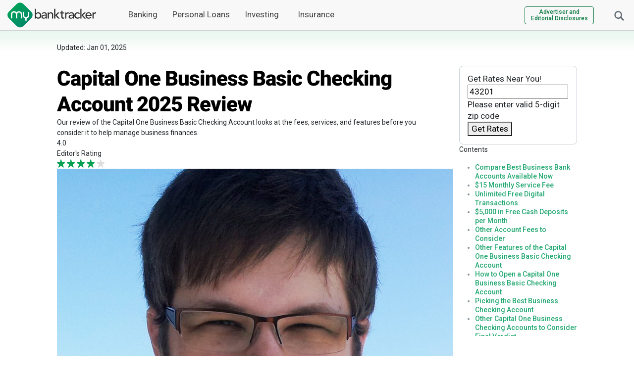

--- FILE ---
content_type: text/html; charset=UTF-8
request_url: https://www.mybanktracker.com/checking/reviews/capital-one-business-basic-checking-account-review-366843
body_size: 42294
content:
<!DOCTYPE html><html lang="en"><head><meta charset="UTF-8" /><meta name="viewport" content="width=device-width, initial-scale=1.0" /><meta name="keywords" content="" /><link rel="preconnect" href="https://fonts.gstatic.com/" crossorigin><link rel="preconnect" href="https://www.googletagmanager.com/" crossorigin><link rel="preconnect" href="https://www.google-analytics.com/" crossorigin><link rel="preconnect" href="https://www.clarity.ms" crossorigin><link rel="preload" href="/wp-content/fonts/roboto_gf_v20/KFOlCnqEu92Fr1MmYUtfBBc4AMP6lQ.woff2" as="font" type="font/woff2" crossorigin><link rel="preload" href="/wp-content/fonts/roboto_gf_v20/KFOlCnqEu92Fr1MmWUlfBBc4AMP6lQ.woff2" as="font" type="font/woff2" crossorigin><link rel="preload" href="/wp-content/fonts/roboto_gf_v20/KFOkCnqEu92Fr1MmgVxIIzIXKMny.woff2" as="font" type="font/woff2" crossorigin><link rel="shortcut icon" href="/wp-content/favicons/favicon.ico"><link rel="apple-touch-icon" sizes="57x57" href="/wp-content/favicons/apple-touch-icon-57x57.png"><link rel="apple-touch-icon" sizes="114x114" href="/wp-content/favicons/apple-touch-icon-114x114.png"><link rel="apple-touch-icon" sizes="72x72" href="/wp-content/favicons/apple-touch-icon-72x72.png"><link rel="apple-touch-icon" sizes="144x144" href="/wp-content/favicons/apple-touch-icon-144x144.png"><link rel="apple-touch-icon" sizes="60x60" href="/wp-content/favicons/apple-touch-icon-60x60.png"><link rel="apple-touch-icon" sizes="120x120" href="/wp-content/favicons/apple-touch-icon-120x120.png"><link rel="apple-touch-icon" sizes="76x76" href="/wp-content/favicons/apple-touch-icon-76x76.png"><link rel="apple-touch-icon" sizes="152x152" href="/wp-content/favicons/apple-touch-icon-152x152.png"><meta name="apple-mobile-web-app-title" content="MyBankTracker"><link rel="icon" type="image/png" href="/wp-content/favicons/favicon-196x196.png" sizes="196x196"><link rel="icon" type="image/png" href="/wp-content/favicons/favicon-160x160.png" sizes="160x160"><link rel="icon" type="image/png" href="/wp-content/favicons/favicon-96x96.png" sizes="96x96"><link rel="icon" type="image/png" href="/wp-content/favicons/favicon-16x16.png" sizes="16x16"><link rel="icon" type="image/png" href="/wp-content/favicons/favicon-32x32.png" sizes="32x32"><meta name="msapplication-TileColor" content="#da532c"><meta name="msapplication-TileImage" content="/wp-content/favicons/mstile-144x144.png"><meta name="msapplication-config" content="/wp-content/favicons/browserconfig.xml"><meta name="application-name" content="MyBankTracker">  <script>(function(w,d,s,l,i){w[l]=w[l]||[];w[l].push({'gtm.start':new Date().getTime(),event:'gtm.js'});var f=d.getElementsByTagName(s)[0],j=d.createElement(s),dl=l!='dataLayer'?'&l='+l:'';j.async=true;j.src='https://www.googletagmanager.com/gtm.js?id='+i+dl;f.parentNode.insertBefore(j,f);})(window,document,'script','dataLayer','GTM-5K2HR7');</script> <meta name='robots' content='index, follow, max-image-preview:large, max-snippet:-1, max-video-preview:-1' /><title>Capital One Business Basic Checking Account 2025 Review</title><meta name="description" content="Our review of the Capital One Business Basic Checking Account looks at the fees, services, and features before you consider it to help manage business finances." /><link rel="canonical" href="https://www.mybanktracker.com/checking/reviews/capital-one-business-basic-checking-account-review-366843" /><meta property="og:locale" content="en_US" /><meta property="og:type" content="article" /><meta property="og:title" content="Capital One Business Basic Checking Account 2025 Review" /><meta property="og:description" content="Our review of the Capital One Business Basic Checking Account looks at the fees, services, and features before you consider it to help manage business finances." /><meta property="og:url" content="https://www.mybanktracker.com/checking/reviews/capital-one-business-basic-checking-account-review-366843" /><meta property="og:site_name" content="Find Top Banks, Loans &amp; Financial Products" /><meta property="article:publisher" content="https://www.facebook.com/mybanktracker" /><meta property="article:modified_time" content="2025-01-01T20:10:00+00:00" /><meta property="og:image" content="https://www.mybanktracker.com/wp-content/uploads/2023/01/capital-one-business-basic-checking-account-review.jpg" /><meta property="og:image:width" content="1200" /><meta property="og:image:height" content="813" /><meta property="og:image:type" content="image/jpeg" /><meta name="twitter:card" content="summary_large_image" /><meta name="twitter:site" content="@mybanktracker" /><meta name="twitter:label1" content="Est. reading time" /><meta name="twitter:data1" content="14 minutes" /> <script type="application/ld+json" class="yoast-schema-graph">{"@context":"https://schema.org","@graph":[{"@type":"WebPage","@id":"https://www.mybanktracker.com/checking/reviews/capital-one-business-basic-checking-account-review-366843","url":"https://www.mybanktracker.com/checking/reviews/capital-one-business-basic-checking-account-review-366843","name":"Capital One Business Basic Checking Account 2025 Review","isPartOf":{"@id":"https://www.mybanktracker.com/#website"},"primaryImageOfPage":{"@id":"https://www.mybanktracker.com/checking/reviews/capital-one-business-basic-checking-account-review-366843#primaryimage"},"image":{"@id":"https://www.mybanktracker.com/checking/reviews/capital-one-business-basic-checking-account-review-366843#primaryimage"},"thumbnailUrl":"https://www.mybanktracker.com/wp-content/uploads/2023/01/capital-one-business-basic-checking-account-review.jpg","datePublished":"2022-11-17T22:45:28+00:00","dateModified":"2025-01-01T20:10:00+00:00","description":"Our review of the Capital One Business Basic Checking Account looks at the fees, services, and features before you consider it to help manage business finances.","breadcrumb":{"@id":"https://www.mybanktracker.com/checking/reviews/capital-one-business-basic-checking-account-review-366843#breadcrumb"},"inLanguage":"en-US","potentialAction":[{"@type":"ReadAction","target":["https://www.mybanktracker.com/checking/reviews/capital-one-business-basic-checking-account-review-366843"]}]},{"@type":"ImageObject","inLanguage":"en-US","@id":"https://www.mybanktracker.com/checking/reviews/capital-one-business-basic-checking-account-review-366843#primaryimage","url":"https://www.mybanktracker.com/wp-content/uploads/2023/01/capital-one-business-basic-checking-account-review.jpg","contentUrl":"https://www.mybanktracker.com/wp-content/uploads/2023/01/capital-one-business-basic-checking-account-review.jpg","width":1200,"height":813},{"@type":"BreadcrumbList","@id":"https://www.mybanktracker.com/checking/reviews/capital-one-business-basic-checking-account-review-366843#breadcrumb","itemListElement":[{"@type":"ListItem","position":1,"name":"Home","item":"https://www.mybanktracker.com"},{"@type":"ListItem","position":2,"name":"Checking","item":"https://www.mybanktracker.com/checking"},{"@type":"ListItem","position":3,"name":"Reviews","item":"https://www.mybanktracker.com/checking/reviews"},{"@type":"ListItem","position":4,"name":"Capital One Business Basic Checking Account 2025 Review"}]},{"@type":"WebSite","@id":"https://www.mybanktracker.com/#website","url":"https://www.mybanktracker.com/","name":"My Bank Tracker","description":"MyBankTracker","publisher":{"@id":"https://www.mybanktracker.com/#organization"},"potentialAction":[{"@type":"SearchAction","target":{"@type":"EntryPoint","urlTemplate":"https://www.mybanktracker.com/?s={search_term_string}"},"query-input":{"@type":"PropertyValueSpecification","valueRequired":true,"valueName":"search_term_string"}}],"inLanguage":"en-US"},{"@type":"Organization","@id":"https://www.mybanktracker.com/#organization","name":"My Bank Tracker","url":"https://www.mybanktracker.com/","logo":{"@type":"ImageObject","inLanguage":"en-US","@id":"https://www.mybanktracker.com/#/schema/logo/image/","url":"https://www.mybanktracker.com/wp-content/uploads/2025/09/cropped-favicon-196x196-1.png","contentUrl":"https://www.mybanktracker.com/wp-content/uploads/2025/09/cropped-favicon-196x196-1.png","width":512,"height":512,"caption":"My Bank Tracker"},"image":{"@id":"https://www.mybanktracker.com/#/schema/logo/image/"},"sameAs":["https://www.facebook.com/mybanktracker","https://x.com/mybanktracker"]},false]}</script> <link rel="alternate" type="application/rss+xml" title="Find Top Banks, Loans &amp; Financial Products &raquo; Feed" href="https://www.mybanktracker.com/feed" /><link rel="alternate" type="application/rss+xml" title="Find Top Banks, Loans &amp; Financial Products &raquo; Comments Feed" href="https://www.mybanktracker.com/comments/feed" /><link rel="alternate" title="oEmbed (JSON)" type="application/json+oembed" href="https://www.mybanktracker.com/wp-json/oembed/1.0/embed?url=https%3A%2F%2Fwww.mybanktracker.com%2Fchecking%2Freviews%2Fcapital-one-business-basic-checking-account-review-366843" /><link rel="alternate" title="oEmbed (XML)" type="text/xml+oembed" href="https://www.mybanktracker.com/wp-json/oembed/1.0/embed?url=https%3A%2F%2Fwww.mybanktracker.com%2Fchecking%2Freviews%2Fcapital-one-business-basic-checking-account-review-366843&#038;format=xml" /> <style id='my-styles'>/*!
 * Bootstrap v5.0.2 (https://getbootstrap.com/)
 * Copyright 2011-2021 The Bootstrap Authors
 * Copyright 2011-2021 Twitter, Inc.
 * Licensed under MIT (https://github.com/twbs/bootstrap/blob/main/LICENSE)
 */
:root{--bs-blue:#0d6efd;--bs-indigo:#6610f2;--bs-purple:#6f42c1;--bs-pink:#d63384;--bs-red:#dc3545;--bs-orange:#fd7e14;--bs-yellow:#ffc107;--bs-green:#198754;--bs-teal:#20c997;--bs-cyan:#0dcaf0;--bs-white:#fff;--bs-gray:#6c757d;--bs-gray-dark:#343a40;--bs-primary:#0d6efd;--bs-secondary:#6c757d;--bs-success:#198754;--bs-info:#0dcaf0;--bs-warning:#ffc107;--bs-danger:#dc3545;--bs-light:#f8f9fa;--bs-dark:#212529;--bs-font-sans-serif:system-ui,-apple-system,"Segoe UI",Roboto,"Helvetica Neue",Arial,"Noto Sans","Liberation Sans",sans-serif,"Apple Color Emoji","Segoe UI Emoji","Segoe UI Symbol","Noto Color Emoji";--bs-font-monospace:SFMono-Regular,Menlo,Monaco,Consolas,"Liberation Mono","Courier New",monospace;--bs-gradient:linear-gradient(180deg,rgba(255,255,255,.15),rgba(255,255,255,0))}*,:after,:before{box-sizing:border-box}body{margin:0;font-family:var(--bs-font-sans-serif);font-size:1rem;font-weight:400;line-height:1.5;color:#212529;background-color:#fff;-webkit-text-size-adjust:100%;-webkit-tap-highlight-color:transparent}.h1,.h2,.h3,.h4,.h5,.h6,h1,h2,h3,h4,h5,h6{margin-top:0;margin-bottom:.5rem;font-weight:500;line-height:1.2}.h1,h1{font-size:calc(1.375rem + 1.5vw)}@media (min-width:1200px){.h1,h1{font-size:2.5rem}}.h2,h2{font-size:calc(1.325rem + 0.9vw)}@media (min-width:1200px){.h2,h2{font-size:2rem}}.h3,h3{font-size:calc(1.3rem + 0.6vw)}@media (min-width:1200px){.h3,h3{font-size:1.75rem}}.h4,h4{font-size:calc(1.275rem + 0.3vw)}@media (min-width:1200px){.h4,h4{font-size:1.5rem}}.h5,h5{font-size:1.25rem}.h6,h6{font-size:1rem}p{margin-top:0;margin-bottom:1rem}address{margin-bottom:1rem;font-style:normal;line-height:inherit}ol,ul{padding-left:2rem}dl,ol,ul{margin-top:0;margin-bottom:1rem}ol ol,ol ul,ul ol,ul ul{margin-bottom:0}a{color:#0d6efd;text-decoration:underline}a:hover{color:#0a58ca}img,svg{vertical-align:middle}label{display:inline-block}button{border-radius:0}button:focus:not(:focus-visible){outline:0}button,input,optgroup,select,textarea{margin:0;font-family:inherit;font-size:inherit;line-height:inherit}button,select{text-transform:none}[role=button]{cursor:pointer}[type=button],[type=reset],[type=submit],button{-webkit-appearance:button}[type=button]:not(:disabled),[type=reset]:not(:disabled),[type=submit]:not(:disabled),button:not(:disabled){cursor:pointer}.list-unstyled{padding-left:0;list-style:none}.container,.container-fluid,.container-lg,.container-md,.container-sm,.container-xl,.container-xxl{width:100%;padding-right:var(--bs-gutter-x,.75rem);padding-left:var(--bs-gutter-x,.75rem);margin-right:auto;margin-left:auto}.row{--bs-gutter-x:1.5rem;--bs-gutter-y:0;display:flex;flex-wrap:wrap;margin-top:calc(var(--bs-gutter-y) * -1);margin-right:calc(var(--bs-gutter-x) * -0.5);margin-left:calc(var(--bs-gutter-x) * -0.5)}.row>*{flex-shrink:0;width:100%;max-width:100%;padding-right:calc(var(--bs-gutter-x) * 0.5);padding-left:calc(var(--bs-gutter-x) * 0.5);margin-top:var(--bs-gutter-y)}.col{flex:1 0 0%}.col-auto{flex:0 0 auto;width:auto}.col-1{flex:0 0 auto;width:8.33333333%}.col-2{flex:0 0 auto;width:16.66666667%}.col-3{flex:0 0 auto;width:25%}.col-4{flex:0 0 auto;width:33.33333333%}.col-5{flex:0 0 auto;width:41.66666667%}.col-6{flex:0 0 auto;width:50%}.col-7{flex:0 0 auto;width:58.33333333%}.col-8{flex:0 0 auto;width:66.66666667%}.col-9{flex:0 0 auto;width:75%}.col-10{flex:0 0 auto;width:83.33333333%}.col-11{flex:0 0 auto;width:91.66666667%}.col-12{flex:0 0 auto;width:100%}.form-control{display:block;width:100%;padding:.375rem .75rem;font-size:1rem;font-weight:400;line-height:1.5;color:#212529;background-color:#fff;background-clip:padding-box;border:1px solid #ced4da;-webkit-appearance:none;-moz-appearance:none;appearance:none;border-radius:.25rem;transition:border-color .15s ease-in-out,box-shadow .15s ease-in-out}.form-control:focus{color:#212529;background-color:#fff;border-color:#86b7fe;outline:0;box-shadow:0 0 0 .25rem rgba(13,110,253,.25)}.btn{display:inline-block;font-weight:400;line-height:1.5;color:#212529;text-align:center;text-decoration:none;vertical-align:middle;cursor:pointer;-webkit-user-select:none;-moz-user-select:none;user-select:none;background-color:transparent;border:1px solid transparent;padding:.375rem .75rem;font-size:1rem;border-radius:.25rem;transition:color .15s ease-in-out,background-color .15s ease-in-out,border-color .15s ease-in-out,box-shadow .15s ease-in-out}@media (prefers-reduced-motion:reduce){.btn{transition:none}}.collapse:not(.show){display:none}.nav-link{display:block;padding:.5rem 1rem;color:#0d6efd;text-decoration:none;transition:color .15s ease-in-out,background-color .15s ease-in-out,border-color .15s ease-in-out}@media (prefers-reduced-motion:reduce){.nav-link{transition:none}}.navbar{position:relative;display:flex;flex-wrap:wrap;align-items:center;justify-content:space-between;padding-top:.5rem;padding-bottom:.5rem}.navbar>.container,.navbar>.container-fluid,.navbar>.container-lg,.navbar>.container-md,.navbar>.container-sm,.navbar>.container-xl,.navbar>.container-xxl{display:flex;flex-wrap:inherit;align-items:center;justify-content:space-between}.navbar-brand{padding-top:.3125rem;padding-bottom:.3125rem;margin-right:1rem;font-size:1.25rem;text-decoration:none;white-space:nowrap}.navbar-nav{display:flex;flex-direction:column;padding-left:0;margin-bottom:0;list-style:none}.navbar-nav .nav-link{padding-right:0;padding-left:0}.navbar-collapse{flex-basis:100%;flex-grow:1;align-items:center}.navbar-toggler{padding:.25rem .75rem;font-size:1.25rem;line-height:1;background-color:transparent;border:1px solid transparent;border-radius:.25rem;transition:box-shadow .15s ease-in-out}@media (prefers-reduced-motion:reduce){.navbar-toggler{transition:none}}.navbar-toggler-icon{display:inline-block;width:1.5em;height:1.5em;vertical-align:middle;background-repeat:no-repeat;background-position:center;background-size:100%}.navbar-light .navbar-brand{color:rgba(0,0,0,.9)}.navbar-light .navbar-brand:focus,.navbar-light .navbar-brand:hover{color:rgba(0,0,0,.9)}.navbar-light .navbar-nav .nav-link{color:rgba(0,0,0,.55)}.navbar-light .navbar-nav .nav-link:focus,.navbar-light .navbar-nav .nav-link:hover{color:rgba(0,0,0,.7)}.navbar-light .navbar-nav .nav-link.disabled{color:rgba(0,0,0,.3)}.navbar-light .navbar-nav .nav-link.active,.navbar-light .navbar-nav .show>.nav-link{color:rgba(0,0,0,.9)}.navbar-light .navbar-toggler{color:rgba(0,0,0,.55);border-color:rgba(0,0,0,.1)}.navbar-light .navbar-toggler-icon{background-image:url("data:image/svg+xml,%3csvg xmlns='http://www.w3.org/2000/svg' viewBox='0 0 30 30'%3e%3cpath stroke='rgba%280, 0, 0, 0.55%29' stroke-linecap='round' stroke-miterlimit='10' stroke-width='2' d='M4 7h22M4 15h22M4 23h22'/%3e%3c/svg%3e")}.accordion-button{position:relative;display:flex;align-items:center;width:100%;padding:1rem 1.25rem;font-size:1rem;color:#212529;text-align:left;background-color:#fff;border:0;border-radius:0;overflow-anchor:none;transition:color .15s ease-in-out,background-color .15s ease-in-out,border-color .15s ease-in-out,box-shadow .15s ease-in-out,border-radius .15s ease}@media (prefers-reduced-motion:reduce){.accordion-button{transition:none}}@media (prefers-reduced-motion:reduce){.accordion-button:after{transition:none}}.accordion-button:hover{z-index:2}.accordion-button:focus{z-index:3;border-color:#86b7fe;outline:0;box-shadow:0 0 0 .25rem rgba(13,110,253,.25)}.accordion-header{margin-bottom:0}.accordion-item{background-color:#fff;border:1px solid rgba(0,0,0,.125)}.accordion-item:first-of-type{border-top-left-radius:.25rem;border-top-right-radius:.25rem}.accordion-item:first-of-type .accordion-button{border-top-left-radius:calc(0.25rem - 1px);border-top-right-radius:calc(0.25rem - 1px)}.accordion-item:not(:first-of-type){border-top:0}.accordion-item:last-of-type{border-bottom-right-radius:.25rem;border-bottom-left-radius:.25rem}.accordion-item:last-of-type .accordion-button.collapsed{border-bottom-right-radius:calc(0.25rem - 1px);border-bottom-left-radius:calc(0.25rem - 1px)}.accordion-flush .accordion-item{border-right:0;border-left:0;border-radius:0}.accordion-flush .accordion-item:first-child{border-top:0}.accordion-flush .accordion-item:last-child{border-bottom:0}.modal{position:fixed;top:0;left:0;z-index:1060;display:none;width:100%;height:100%;overflow-x:hidden;overflow-y:auto;outline:0}.d-inline{display:inline !important}.d-inline-block{display:inline-block !important}.d-block{display:block !important}.d-flex{display:flex !important}.d-inline-flex{display:inline-flex !important}.d-none{display:none !important}.position-relative{position:relative !important}.position-absolute{position:absolute !important}.position-fixed{position:fixed !important}.position-sticky{position:-webkit-sticky !important;position:sticky !important}.border-0{border:0 !important}.float-start{float:left !important}.float-end{float:right !important}.float-none{float:none !important}.w-75{width:75% !important}.w-100{width:100% !important}.w-auto{width:auto !important}.flex-fill{flex:1 1 auto !important}.flex-row{flex-direction:row !important}.flex-column{flex-direction:column !important}.gap-4{gap:1.5rem !important}.justify-content-start{justify-content:flex-start !important}.justify-content-end{justify-content:flex-end !important}.justify-content-center{justify-content:center !important}.justify-content-between{justify-content:space-between !important}.justify-content-around{justify-content:space-around !important}.justify-content-evenly{justify-content:space-evenly !important}.align-items-start{align-items:flex-start !important}.align-items-end{align-items:flex-end !important}.align-items-center{align-items:center !important}.m-0{margin:0 !important}.m-1{margin:.25rem !important}.m-2{margin:.5rem !important}.m-3{margin:1rem !important}.m-4{margin:1.5rem !important}.m-5{margin:3rem !important}.m-auto{margin:auto !important}.mx-0{margin-right:0 !important;margin-left:0 !important}.mx-1{margin-right:.25rem !important;margin-left:.25rem !important}.mx-2{margin-right:.5rem !important;margin-left:.5rem !important}.mx-3{margin-right:1rem !important;margin-left:1rem !important}.mx-4{margin-right:1.5rem !important;margin-left:1.5rem !important}.mx-5{margin-right:3rem !important;margin-left:3rem !important}.mx-auto{margin-right:auto !important;margin-left:auto !important}.my-0{margin-top:0 !important;margin-bottom:0 !important}.my-1{margin-top:.25rem !important;margin-bottom:.25rem !important}.my-2{margin-top:.5rem !important;margin-bottom:.5rem !important}.my-3{margin-top:1rem !important;margin-bottom:1rem !important}.my-4{margin-top:1.5rem !important;margin-bottom:1.5rem !important}.my-5{margin-top:3rem !important;margin-bottom:3rem !important}.my-auto{margin-top:auto !important;margin-bottom:auto !important}.mt-0{margin-top:0 !important}.mt-1{margin-top:.25rem !important}.mt-2{margin-top:.5rem !important}.mt-3{margin-top:1rem !important}.mt-4{margin-top:1.5rem !important}.mt-5{margin-top:3rem !important}.mt-auto{margin-top:auto !important}.me-0{margin-right:0 !important}.me-1{margin-right:.25rem !important}.me-2{margin-right:.5rem !important}.me-3{margin-right:1rem !important}.me-4{margin-right:1.5rem !important}.me-5{margin-right:3rem !important}.me-auto{margin-right:auto !important}.mb-0{margin-bottom:0 !important}.mb-1{margin-bottom:.25rem !important}.mb-2{margin-bottom:.5rem !important}.mb-3{margin-bottom:1rem !important}.mb-4{margin-bottom:1.5rem !important}.mb-5{margin-bottom:3rem !important}.mb-auto{margin-bottom:auto !important}.ms-0{margin-left:0 !important}.ms-1{margin-left:.25rem !important}.ms-2{margin-left:.5rem !important}.ms-3{margin-left:1rem !important}.ms-4{margin-left:1.5rem !important}.ms-5{margin-left:3rem !important}.ms-auto{margin-left:auto !important}.p-0{padding:0 !important}.p-1{padding:.25rem !important}.p-2{padding:.5rem !important}.p-3{padding:1rem !important}.p-4{padding:1.5rem !important}.p-5{padding:3rem !important}.px-0{padding-right:0 !important;padding-left:0 !important}.px-1{padding-right:.25rem !important;padding-left:.25rem !important}.px-2{padding-right:.5rem !important;padding-left:.5rem !important}.px-3{padding-right:1rem !important;padding-left:1rem !important}.px-4{padding-right:1.5rem !important;padding-left:1.5rem !important}.px-5{padding-right:3rem !important;padding-left:3rem !important}.py-0{padding-top:0 !important;padding-bottom:0 !important}.py-1{padding-top:.25rem !important;padding-bottom:.25rem !important}.py-2{padding-top:.5rem !important;padding-bottom:.5rem !important}.py-3{padding-top:1rem !important;padding-bottom:1rem !important}.py-4{padding-top:1.5rem !important;padding-bottom:1.5rem !important}.py-5{padding-top:3rem !important;padding-bottom:3rem !important}.pt-0{padding-top:0 !important}.pt-1{padding-top:.25rem !important}.pt-2{padding-top:.5rem !important}.pt-3{padding-top:1rem !important}.pt-4{padding-top:1.5rem !important}.pt-5{padding-top:3rem !important}.pe-0{padding-right:0 !important}.pe-1{padding-right:.25rem !important}.pe-2{padding-right:.5rem !important}.pe-3{padding-right:1rem !important}.pe-4{padding-right:1.5rem !important}.pe-5{padding-right:3rem !important}.pb-0{padding-bottom:0 !important}.pb-1{padding-bottom:.25rem !important}.pb-2{padding-bottom:.5rem !important}.pb-3{padding-bottom:1rem !important}.pb-4{padding-bottom:1.5rem !important}.pb-5{padding-bottom:3rem !important}.ps-0{padding-left:0 !important}.ps-1{padding-left:.25rem !important}.ps-2{padding-left:.5rem !important}.ps-3{padding-left:1rem !important}.ps-4{padding-left:1.5rem !important}.ps-5{padding-left:3rem !important}.fw-light{font-weight:300 !important}.fw-lighter{font-weight:lighter !important}.fw-normal{font-weight:400 !important}.fw-bold{font-weight:700 !important}.fw-bolder{font-weight:bolder !important}.text-start{text-align:left !important}.text-end{text-align:right !important}.text-center{text-align:center !important}.text-decoration-none{text-decoration:none !important}.text-decoration-underline{text-decoration:underline !important}.text-lowercase{text-transform:lowercase !important}.text-uppercase{text-transform:uppercase !important}.text-capitalize{text-transform:capitalize !important}.rounded-3{border-radius:.3rem !important}@media (min-width:576px){.container,.container-sm{max-width:540px}.col-sm{flex:1 0 0%}.col-sm-auto{flex:0 0 auto;width:auto}.col-sm-1{flex:0 0 auto;width:8.33333333%}.col-sm-2{flex:0 0 auto;width:16.66666667%}.col-sm-3{flex:0 0 auto;width:25%}.col-sm-4{flex:0 0 auto;width:33.33333333%}.col-sm-5{flex:0 0 auto;width:41.66666667%}.col-sm-6{flex:0 0 auto;width:50%}.col-sm-7{flex:0 0 auto;width:58.33333333%}.col-sm-8{flex:0 0 auto;width:66.66666667%}.col-sm-9{flex:0 0 auto;width:75%}.col-sm-10{flex:0 0 auto;width:83.33333333%}.col-sm-11{flex:0 0 auto;width:91.66666667%}.col-sm-12{flex:0 0 auto;width:100%}.d-sm-inline{display:inline !important}.d-sm-inline-block{display:inline-block !important}.d-sm-block{display:block !important}.d-sm-flex{display:flex !important}.d-sm-inline-flex{display:inline-flex !important}.d-sm-none{display:none !important}.m-sm-0{margin:0 !important}.m-sm-1{margin:.25rem !important}.m-sm-2{margin:.5rem !important}.m-sm-3{margin:1rem !important}.m-sm-4{margin:1.5rem !important}.m-sm-5{margin:3rem !important}.m-sm-auto{margin:auto !important}.mx-sm-0{margin-right:0 !important;margin-left:0 !important}.mx-sm-1{margin-right:.25rem !important;margin-left:.25rem !important}.mx-sm-2{margin-right:.5rem !important;margin-left:.5rem !important}.mx-sm-3{margin-right:1rem !important;margin-left:1rem !important}.mx-sm-4{margin-right:1.5rem !important;margin-left:1.5rem !important}.mx-sm-5{margin-right:3rem !important;margin-left:3rem !important}.mx-sm-auto{margin-right:auto !important;margin-left:auto !important}.my-sm-0{margin-top:0 !important;margin-bottom:0 !important}.my-sm-1{margin-top:.25rem !important;margin-bottom:.25rem !important}.my-sm-2{margin-top:.5rem !important;margin-bottom:.5rem !important}.my-sm-3{margin-top:1rem !important;margin-bottom:1rem !important}.my-sm-4{margin-top:1.5rem !important;margin-bottom:1.5rem !important}.my-sm-5{margin-top:3rem !important;margin-bottom:3rem !important}.my-sm-auto{margin-top:auto !important;margin-bottom:auto !important}.mt-sm-0{margin-top:0 !important}.mt-sm-1{margin-top:.25rem !important}.mt-sm-2{margin-top:.5rem !important}.mt-sm-3{margin-top:1rem !important}.mt-sm-4{margin-top:1.5rem !important}.mt-sm-5{margin-top:3rem !important}.mt-sm-auto{margin-top:auto !important}.me-sm-0{margin-right:0 !important}.me-sm-1{margin-right:.25rem !important}.me-sm-2{margin-right:.5rem !important}.me-sm-3{margin-right:1rem !important}.me-sm-4{margin-right:1.5rem !important}.me-sm-5{margin-right:3rem !important}.me-sm-auto{margin-right:auto !important}.mb-sm-0{margin-bottom:0 !important}.mb-sm-1{margin-bottom:.25rem !important}.mb-sm-2{margin-bottom:.5rem !important}.mb-sm-3{margin-bottom:1rem !important}.mb-sm-4{margin-bottom:1.5rem !important}.mb-sm-5{margin-bottom:3rem !important}.mb-sm-auto{margin-bottom:auto !important}.ms-sm-0{margin-left:0 !important}.ms-sm-1{margin-left:.25rem !important}.ms-sm-2{margin-left:.5rem !important}.ms-sm-3{margin-left:1rem !important}.ms-sm-4{margin-left:1.5rem !important}.ms-sm-5{margin-left:3rem !important}.ms-sm-auto{margin-left:auto !important}.p-sm-0{padding:0 !important}.p-sm-1{padding:.25rem !important}.p-sm-2{padding:.5rem !important}.p-sm-3{padding:1rem !important}.p-sm-4{padding:1.5rem !important}.p-sm-5{padding:3rem !important}.px-sm-0{padding-right:0 !important;padding-left:0 !important}.px-sm-1{padding-right:.25rem !important;padding-left:.25rem !important}.px-sm-2{padding-right:.5rem !important;padding-left:.5rem !important}.px-sm-3{padding-right:1rem !important;padding-left:1rem !important}.px-sm-4{padding-right:1.5rem !important;padding-left:1.5rem !important}.px-sm-5{padding-right:3rem !important;padding-left:3rem !important}.py-sm-0{padding-top:0 !important;padding-bottom:0 !important}.py-sm-1{padding-top:.25rem !important;padding-bottom:.25rem !important}.py-sm-2{padding-top:.5rem !important;padding-bottom:.5rem !important}.py-sm-3{padding-top:1rem !important;padding-bottom:1rem !important}.py-sm-4{padding-top:1.5rem !important;padding-bottom:1.5rem !important}.py-sm-5{padding-top:3rem !important;padding-bottom:3rem !important}.pt-sm-0{padding-top:0 !important}.pt-sm-1{padding-top:.25rem !important}.pt-sm-2{padding-top:.5rem !important}.pt-sm-3{padding-top:1rem !important}.pt-sm-4{padding-top:1.5rem !important}.pt-sm-5{padding-top:3rem !important}.pe-sm-0{padding-right:0 !important}.pe-sm-1{padding-right:.25rem !important}.pe-sm-2{padding-right:.5rem !important}.pe-sm-3{padding-right:1rem !important}.pe-sm-4{padding-right:1.5rem !important}.pe-sm-5{padding-right:3rem !important}.pb-sm-0{padding-bottom:0 !important}.pb-sm-1{padding-bottom:.25rem !important}.pb-sm-2{padding-bottom:.5rem !important}.pb-sm-3{padding-bottom:1rem !important}.pb-sm-4{padding-bottom:1.5rem !important}.pb-sm-5{padding-bottom:3rem !important}.ps-sm-0{padding-left:0 !important}.ps-sm-1{padding-left:.25rem !important}.ps-sm-2{padding-left:.5rem !important}.ps-sm-3{padding-left:1rem !important}.ps-sm-4{padding-left:1.5rem !important}.ps-sm-5{padding-left:3rem !important}.text-sm-start{text-align:left !important}.text-sm-end{text-align:right !important}.text-sm-center{text-align:center !important}}@media (min-width:768px){.container,.container-md,.container-sm{max-width:720px}.col-md{flex:1 0 0%}.col-md-auto{flex:0 0 auto;width:auto}.col-md-1{flex:0 0 auto;width:8.33333333%}.col-md-2{flex:0 0 auto;width:16.66666667%}.col-md-3{flex:0 0 auto;width:25%}.col-md-4{flex:0 0 auto;width:33.33333333%}.col-md-5{flex:0 0 auto;width:41.66666667%}.col-md-6{flex:0 0 auto;width:50%}.col-md-7{flex:0 0 auto;width:58.33333333%}.col-md-8{flex:0 0 auto;width:66.66666667%}.col-md-9{flex:0 0 auto;width:75%}.col-md-10{flex:0 0 auto;width:83.33333333%}.col-md-11{flex:0 0 auto;width:91.66666667%}.col-md-12{flex:0 0 auto;width:100%}.gap-md-1{gap:.25rem !important}.d-md-inline{display:inline !important}.d-md-inline-block{display:inline-block !important}.d-md-block{display:block !important}.d-md-flex{display:flex !important}.d-md-inline-flex{display:inline-flex !important}.d-md-none{display:none !important}.flex-md-row{flex-direction:row !important}.flex-md-column{flex-direction:column !important}.justify-content-md-start{justify-content:flex-start !important}.justify-content-md-end{justify-content:flex-end !important}.justify-content-md-center{justify-content:center !important}.justify-content-md-between{justify-content:space-between !important}.justify-content-md-around{justify-content:space-around !important}.justify-content-md-evenly{justify-content:space-evenly !important}.align-items-md-start{align-items:flex-start !important}.align-items-md-end{align-items:flex-end !important}.align-items-md-center{align-items:center !important}.m-md-0{margin:0 !important}.m-md-1{margin:.25rem !important}.m-md-2{margin:.5rem !important}.m-md-3{margin:1rem !important}.m-md-4{margin:1.5rem !important}.m-md-5{margin:3rem !important}.m-md-auto{margin:auto !important}.mx-md-0{margin-right:0 !important;margin-left:0 !important}.mx-md-1{margin-right:.25rem !important;margin-left:.25rem !important}.mx-md-2{margin-right:.5rem !important;margin-left:.5rem !important}.mx-md-3{margin-right:1rem !important;margin-left:1rem !important}.mx-md-4{margin-right:1.5rem !important;margin-left:1.5rem !important}.mx-md-5{margin-right:3rem !important;margin-left:3rem !important}.mx-md-auto{margin-right:auto !important;margin-left:auto !important}.my-md-0{margin-top:0 !important;margin-bottom:0 !important}.my-md-1{margin-top:.25rem !important;margin-bottom:.25rem !important}.my-md-2{margin-top:.5rem !important;margin-bottom:.5rem !important}.my-md-3{margin-top:1rem !important;margin-bottom:1rem !important}.my-md-4{margin-top:1.5rem !important;margin-bottom:1.5rem !important}.my-md-5{margin-top:3rem !important;margin-bottom:3rem !important}.my-md-auto{margin-top:auto !important;margin-bottom:auto !important}.mt-md-0{margin-top:0 !important}.mt-md-1{margin-top:.25rem !important}.mt-md-2{margin-top:.5rem !important}.mt-md-3{margin-top:1rem !important}.mt-md-4{margin-top:1.5rem !important}.mt-md-5{margin-top:3rem !important}.mt-md-auto{margin-top:auto !important}.me-md-0{margin-right:0 !important}.me-md-1{margin-right:.25rem !important}.me-md-2{margin-right:.5rem !important}.me-md-3{margin-right:1rem !important}.me-md-4{margin-right:1.5rem !important}.me-md-5{margin-right:3rem !important}.me-md-auto{margin-right:auto !important}.mb-md-0{margin-bottom:0 !important}.mb-md-1{margin-bottom:.25rem !important}.mb-md-2{margin-bottom:.5rem !important}.mb-md-3{margin-bottom:1rem !important}.mb-md-4{margin-bottom:1.5rem !important}.mb-md-5{margin-bottom:3rem !important}.mb-md-auto{margin-bottom:auto !important}.ms-md-0{margin-left:0 !important}.ms-md-1{margin-left:.25rem !important}.ms-md-2{margin-left:.5rem !important}.ms-md-3{margin-left:1rem !important}.ms-md-4{margin-left:1.5rem !important}.ms-md-5{margin-left:3rem !important}.ms-md-auto{margin-left:auto !important}.p-md-0{padding:0 !important}.p-md-1{padding:.25rem !important}.p-md-2{padding:.5rem !important}.p-md-3{padding:1rem !important}.p-md-4{padding:1.5rem !important}.p-md-5{padding:3rem !important}.px-md-0{padding-right:0 !important;padding-left:0 !important}.px-md-1{padding-right:.25rem !important;padding-left:.25rem !important}.px-md-2{padding-right:.5rem !important;padding-left:.5rem !important}.px-md-3{padding-right:1rem !important;padding-left:1rem !important}.px-md-4{padding-right:1.5rem !important;padding-left:1.5rem !important}.px-md-5{padding-right:3rem !important;padding-left:3rem !important}.py-md-0{padding-top:0 !important;padding-bottom:0 !important}.py-md-1{padding-top:.25rem !important;padding-bottom:.25rem !important}.py-md-2{padding-top:.5rem !important;padding-bottom:.5rem !important}.py-md-3{padding-top:1rem !important;padding-bottom:1rem !important}.py-md-4{padding-top:1.5rem !important;padding-bottom:1.5rem !important}.py-md-5{padding-top:3rem !important;padding-bottom:3rem !important}.pt-md-0{padding-top:0 !important}.pt-md-1{padding-top:.25rem !important}.pt-md-2{padding-top:.5rem !important}.pt-md-3{padding-top:1rem !important}.pt-md-4{padding-top:1.5rem !important}.pt-md-5{padding-top:3rem !important}.pe-md-0{padding-right:0 !important}.pe-md-1{padding-right:.25rem !important}.pe-md-2{padding-right:.5rem !important}.pe-md-3{padding-right:1rem !important}.pe-md-4{padding-right:1.5rem !important}.pe-md-5{padding-right:3rem !important}.pb-md-0{padding-bottom:0 !important}.pb-md-1{padding-bottom:.25rem !important}.pb-md-2{padding-bottom:.5rem !important}.pb-md-3{padding-bottom:1rem !important}.pb-md-4{padding-bottom:1.5rem !important}.pb-md-5{padding-bottom:3rem !important}.ps-md-0{padding-left:0 !important}.ps-md-1{padding-left:.25rem !important}.ps-md-2{padding-left:.5rem !important}.ps-md-3{padding-left:1rem !important}.ps-md-4{padding-left:1.5rem !important}.ps-md-5{padding-left:3rem !important}.text-md-start{text-align:left !important}.text-md-end{text-align:right !important}.text-md-center{text-align:center !important}}@media (min-width:992px){.container,.container-lg,.container-md,.container-sm{max-width:960px}.col-lg{flex:1 0 0%}.col-lg-auto{flex:0 0 auto;width:auto}.col-lg-1{flex:0 0 auto;width:8.33333333%}.col-lg-2{flex:0 0 auto;width:16.66666667%}.col-lg-3{flex:0 0 auto;width:25%}.col-lg-4{flex:0 0 auto;width:33.33333333%}.col-lg-5{flex:0 0 auto;width:41.66666667%}.col-lg-6{flex:0 0 auto;width:50%}.col-lg-7{flex:0 0 auto;width:58.33333333%}.col-lg-8{flex:0 0 auto;width:66.66666667%}.col-lg-9{flex:0 0 auto;width:75%}.col-lg-10{flex:0 0 auto;width:83.33333333%}.col-lg-11{flex:0 0 auto;width:91.66666667%}.col-lg-12{flex:0 0 auto;width:100%}.gap-lg-2{gap:.5rem !important}.navbar-expand-lg{flex-wrap:nowrap;justify-content:flex-start}.navbar-expand-lg .navbar-nav{flex-direction:row}.navbar-expand-lg .navbar-nav .nav-link{padding-right:.5rem;padding-left:.5rem}.navbar-expand-lg .navbar-collapse{display:flex !important;flex-basis:auto}.navbar-expand-lg .navbar-toggler{display:none}.d-lg-inline{display:inline !important}.d-lg-inline-block{display:inline-block !important}.d-lg-block{display:block !important}.d-lg-flex{display:flex !important}.d-lg-inline-flex{display:inline-flex !important}.d-lg-none{display:none !important}.flex-lg-row{flex-direction:row !important}.flex-lg-column{flex-direction:column !important}.flex-lg-grow-0{flex-grow:0 !important}.justify-content-lg-start{justify-content:flex-start !important}.justify-content-lg-end{justify-content:flex-end !important}.justify-content-lg-center{justify-content:center !important}.justify-content-lg-between{justify-content:space-between !important}.justify-content-lg-around{justify-content:space-around !important}.justify-content-lg-evenly{justify-content:space-evenly !important}.align-items-lg-start{align-items:flex-start !important}.align-items-lg-end{align-items:flex-end !important}.align-items-lg-center{align-items:center !important}.m-lg-0{margin:0 !important}.m-lg-1{margin:.25rem !important}.m-lg-2{margin:.5rem !important}.m-lg-3{margin:1rem !important}.m-lg-4{margin:1.5rem !important}.m-lg-5{margin:3rem !important}.m-lg-auto{margin:auto !important}.mx-lg-0{margin-right:0 !important;margin-left:0 !important}.mx-lg-1{margin-right:.25rem !important;margin-left:.25rem !important}.mx-lg-2{margin-right:.5rem !important;margin-left:.5rem !important}.mx-lg-3{margin-right:1rem !important;margin-left:1rem !important}.mx-lg-4{margin-right:1.5rem !important;margin-left:1.5rem !important}.mx-lg-5{margin-right:3rem !important;margin-left:3rem !important}.mx-lg-auto{margin-right:auto !important;margin-left:auto !important}.my-lg-0{margin-top:0 !important;margin-bottom:0 !important}.my-lg-1{margin-top:.25rem !important;margin-bottom:.25rem !important}.my-lg-2{margin-top:.5rem !important;margin-bottom:.5rem !important}.my-lg-3{margin-top:1rem !important;margin-bottom:1rem !important}.my-lg-4{margin-top:1.5rem !important;margin-bottom:1.5rem !important}.my-lg-5{margin-top:3rem !important;margin-bottom:3rem !important}.my-lg-auto{margin-top:auto !important;margin-bottom:auto !important}.mt-lg-0{margin-top:0 !important}.mt-lg-1{margin-top:.25rem !important}.mt-lg-2{margin-top:.5rem !important}.mt-lg-3{margin-top:1rem !important}.mt-lg-4{margin-top:1.5rem !important}.mt-lg-5{margin-top:3rem !important}.mt-lg-auto{margin-top:auto !important}.me-lg-0{margin-right:0 !important}.me-lg-1{margin-right:.25rem !important}.me-lg-2{margin-right:.5rem !important}.me-lg-3{margin-right:1rem !important}.me-lg-4{margin-right:1.5rem !important}.me-lg-5{margin-right:3rem !important}.me-lg-auto{margin-right:auto !important}.mb-lg-0{margin-bottom:0 !important}.mb-lg-1{margin-bottom:.25rem !important}.mb-lg-2{margin-bottom:.5rem !important}.mb-lg-3{margin-bottom:1rem !important}.mb-lg-4{margin-bottom:1.5rem !important}.mb-lg-5{margin-bottom:3rem !important}.mb-lg-auto{margin-bottom:auto !important}.ms-lg-0{margin-left:0 !important}.ms-lg-1{margin-left:.25rem !important}.ms-lg-2{margin-left:.5rem !important}.ms-lg-3{margin-left:1rem !important}.ms-lg-4{margin-left:1.5rem !important}.ms-lg-5{margin-left:3rem !important}.ms-lg-auto{margin-left:auto !important}.p-lg-0{padding:0 !important}.p-lg-1{padding:.25rem !important}.p-lg-2{padding:.5rem !important}.p-lg-3{padding:1rem !important}.p-lg-4{padding:1.5rem !important}.p-lg-5{padding:3rem !important}.px-lg-0{padding-right:0 !important;padding-left:0 !important}.px-lg-1{padding-right:.25rem !important;padding-left:.25rem !important}.px-lg-2{padding-right:.5rem !important;padding-left:.5rem !important}.px-lg-3{padding-right:1rem !important;padding-left:1rem !important}.px-lg-4{padding-right:1.5rem !important;padding-left:1.5rem !important}.px-lg-5{padding-right:3rem !important;padding-left:3rem !important}.py-lg-0{padding-top:0 !important;padding-bottom:0 !important}.py-lg-1{padding-top:.25rem !important;padding-bottom:.25rem !important}.py-lg-2{padding-top:.5rem !important;padding-bottom:.5rem !important}.py-lg-3{padding-top:1rem !important;padding-bottom:1rem !important}.py-lg-4{padding-top:1.5rem !important;padding-bottom:1.5rem !important}.py-lg-5{padding-top:3rem !important;padding-bottom:3rem !important}.pt-lg-0{padding-top:0 !important}.pt-lg-1{padding-top:.25rem !important}.pt-lg-2{padding-top:.5rem !important}.pt-lg-3{padding-top:1rem !important}.pt-lg-4{padding-top:1.5rem !important}.pt-lg-5{padding-top:3rem !important}.pe-lg-0{padding-right:0 !important}.pe-lg-1{padding-right:.25rem !important}.pe-lg-2{padding-right:.5rem !important}.pe-lg-3{padding-right:1rem !important}.pe-lg-4{padding-right:1.5rem !important}.pe-lg-5{padding-right:3rem !important}.pb-lg-0{padding-bottom:0 !important}.pb-lg-1{padding-bottom:.25rem !important}.pb-lg-2{padding-bottom:.5rem !important}.pb-lg-3{padding-bottom:1rem !important}.pb-lg-4{padding-bottom:1.5rem !important}.pb-lg-5{padding-bottom:3rem !important}.ps-lg-0{padding-left:0 !important}.ps-lg-1{padding-left:.25rem !important}.ps-lg-2{padding-left:.5rem !important}.ps-lg-3{padding-left:1rem !important}.ps-lg-4{padding-left:1.5rem !important}.ps-lg-5{padding-left:3rem !important}.text-lg-start{text-align:left !important}.text-lg-end{text-align:right !important}.text-lg-center{text-align:center !important}}@media (min-width:1200px){.container,.container-lg,.container-md,.container-sm,.container-xl{max-width:1140px}.col-xl{flex:1 0 0%}.col-xl-auto{flex:0 0 auto;width:auto}.col-xl-1{flex:0 0 auto;width:8.33333333%}.col-xl-2{flex:0 0 auto;width:16.66666667%}.col-xl-3{flex:0 0 auto;width:25%}.col-xl-4{flex:0 0 auto;width:33.33333333%}.col-xl-5{flex:0 0 auto;width:41.66666667%}.col-xl-6{flex:0 0 auto;width:50%}.col-xl-7{flex:0 0 auto;width:58.33333333%}.col-xl-8{flex:0 0 auto;width:66.66666667%}.col-xl-9{flex:0 0 auto;width:75%}.col-xl-10{flex:0 0 auto;width:83.33333333%}.col-xl-11{flex:0 0 auto;width:91.66666667%}.col-xl-12{flex:0 0 auto;width:100%}.d-xl-inline{display:inline !important}.d-xl-inline-block{display:inline-block !important}.d-xl-block{display:block !important}.d-xl-flex{display:flex !important}.d-xl-inline-flex{display:inline-flex !important}.d-xl-none{display:none !important}.m-xl-0{margin:0 !important}.m-xl-1{margin:.25rem !important}.m-xl-2{margin:.5rem !important}.m-xl-3{margin:1rem !important}.m-xl-4{margin:1.5rem !important}.m-xl-5{margin:3rem !important}.m-xl-auto{margin:auto !important}.mx-xl-0{margin-right:0 !important;margin-left:0 !important}.mx-xl-1{margin-right:.25rem !important;margin-left:.25rem !important}.mx-xl-2{margin-right:.5rem !important;margin-left:.5rem !important}.mx-xl-3{margin-right:1rem !important;margin-left:1rem !important}.mx-xl-4{margin-right:1.5rem !important;margin-left:1.5rem !important}.mx-xl-5{margin-right:3rem !important;margin-left:3rem !important}.mx-xl-auto{margin-right:auto !important;margin-left:auto !important}.my-xl-0{margin-top:0 !important;margin-bottom:0 !important}.my-xl-1{margin-top:.25rem !important;margin-bottom:.25rem !important}.my-xl-2{margin-top:.5rem !important;margin-bottom:.5rem !important}.my-xl-3{margin-top:1rem !important;margin-bottom:1rem !important}.my-xl-4{margin-top:1.5rem !important;margin-bottom:1.5rem !important}.my-xl-5{margin-top:3rem !important;margin-bottom:3rem !important}.my-xl-auto{margin-top:auto !important;margin-bottom:auto !important}.mt-xl-0{margin-top:0 !important}.mt-xl-1{margin-top:.25rem !important}.mt-xl-2{margin-top:.5rem !important}.mt-xl-3{margin-top:1rem !important}.mt-xl-4{margin-top:1.5rem !important}.mt-xl-5{margin-top:3rem !important}.mt-xl-auto{margin-top:auto !important}.me-xl-0{margin-right:0 !important}.me-xl-1{margin-right:.25rem !important}.me-xl-2{margin-right:.5rem !important}.me-xl-3{margin-right:1rem !important}.me-xl-4{margin-right:1.5rem !important}.me-xl-5{margin-right:3rem !important}.me-xl-auto{margin-right:auto !important}.mb-xl-0{margin-bottom:0 !important}.mb-xl-1{margin-bottom:.25rem !important}.mb-xl-2{margin-bottom:.5rem !important}.mb-xl-3{margin-bottom:1rem !important}.mb-xl-4{margin-bottom:1.5rem !important}.mb-xl-5{margin-bottom:3rem !important}.mb-xl-auto{margin-bottom:auto !important}.ms-xl-0{margin-left:0 !important}.ms-xl-1{margin-left:.25rem !important}.ms-xl-2{margin-left:.5rem !important}.ms-xl-3{margin-left:1rem !important}.ms-xl-4{margin-left:1.5rem !important}.ms-xl-5{margin-left:3rem !important}.ms-xl-auto{margin-left:auto !important}.p-xl-0{padding:0 !important}.p-xl-1{padding:.25rem !important}.p-xl-2{padding:.5rem !important}.p-xl-3{padding:1rem !important}.p-xl-4{padding:1.5rem !important}.p-xl-5{padding:3rem !important}.px-xl-0{padding-right:0 !important;padding-left:0 !important}.px-xl-1{padding-right:.25rem !important;padding-left:.25rem !important}.px-xl-2{padding-right:.5rem !important;padding-left:.5rem !important}.px-xl-3{padding-right:1rem !important;padding-left:1rem !important}.px-xl-4{padding-right:1.5rem !important;padding-left:1.5rem !important}.px-xl-5{padding-right:3rem !important;padding-left:3rem !important}.py-xl-0{padding-top:0 !important;padding-bottom:0 !important}.py-xl-1{padding-top:.25rem !important;padding-bottom:.25rem !important}.py-xl-2{padding-top:.5rem !important;padding-bottom:.5rem !important}.py-xl-3{padding-top:1rem !important;padding-bottom:1rem !important}.py-xl-4{padding-top:1.5rem !important;padding-bottom:1.5rem !important}.py-xl-5{padding-top:3rem !important;padding-bottom:3rem !important}.pt-xl-0{padding-top:0 !important}.pt-xl-1{padding-top:.25rem !important}.pt-xl-2{padding-top:.5rem !important}.pt-xl-3{padding-top:1rem !important}.pt-xl-4{padding-top:1.5rem !important}.pt-xl-5{padding-top:3rem !important}.pe-xl-0{padding-right:0 !important}.pe-xl-1{padding-right:.25rem !important}.pe-xl-2{padding-right:.5rem !important}.pe-xl-3{padding-right:1rem !important}.pe-xl-4{padding-right:1.5rem !important}.pe-xl-5{padding-right:3rem !important}.pb-xl-0{padding-bottom:0 !important}.pb-xl-1{padding-bottom:.25rem !important}.pb-xl-2{padding-bottom:.5rem !important}.pb-xl-3{padding-bottom:1rem !important}.pb-xl-4{padding-bottom:1.5rem !important}.pb-xl-5{padding-bottom:3rem !important}.ps-xl-0{padding-left:0 !important}.ps-xl-1{padding-left:.25rem !important}.ps-xl-2{padding-left:.5rem !important}.ps-xl-3{padding-left:1rem !important}.ps-xl-4{padding-left:1.5rem !important}.ps-xl-5{padding-left:3rem !important}.text-xl-start{text-align:left !important}.text-xl-end{text-align:right !important}.text-xl-center{text-align:center !important}}@media (min-width:1400px){.container,.container-lg,.container-md,.container-sm,.container-xl,.container-xxl{max-width:1320px}.col-xxl{flex:1 0 0%}.col-xxl-auto{flex:0 0 auto;width:auto}.col-xxl-1{flex:0 0 auto;width:8.33333333%}.col-xxl-2{flex:0 0 auto;width:16.66666667%}.col-xxl-3{flex:0 0 auto;width:25%}.col-xxl-4{flex:0 0 auto;width:33.33333333%}.col-xxl-5{flex:0 0 auto;width:41.66666667%}.col-xxl-6{flex:0 0 auto;width:50%}.col-xxl-7{flex:0 0 auto;width:58.33333333%}.col-xxl-8{flex:0 0 auto;width:66.66666667%}.col-xxl-9{flex:0 0 auto;width:75%}.col-xxl-10{flex:0 0 auto;width:83.33333333%}.col-xxl-11{flex:0 0 auto;width:91.66666667%}.col-xxl-12{flex:0 0 auto;width:100%}.d-xxl-inline{display:inline !important}.d-xxl-inline-block{display:inline-block !important}.d-xxl-block{display:block !important}.d-xxl-flex{display:flex !important}.d-xxl-inline-flex{display:inline-flex !important}.d-xxl-none{display:none !important}.m-xxl-0{margin:0 !important}.m-xxl-1{margin:.25rem !important}.m-xxl-2{margin:.5rem !important}.m-xxl-3{margin:1rem !important}.m-xxl-4{margin:1.5rem !important}.m-xxl-5{margin:3rem !important}.m-xxl-auto{margin:auto !important}.mx-xxl-0{margin-right:0 !important;margin-left:0 !important}.mx-xxl-1{margin-right:.25rem !important;margin-left:.25rem !important}.mx-xxl-2{margin-right:.5rem !important;margin-left:.5rem !important}.mx-xxl-3{margin-right:1rem !important;margin-left:1rem !important}.mx-xxl-4{margin-right:1.5rem !important;margin-left:1.5rem !important}.mx-xxl-5{margin-right:3rem !important;margin-left:3rem !important}.mx-xxl-auto{margin-right:auto !important;margin-left:auto !important}.my-xxl-0{margin-top:0 !important;margin-bottom:0 !important}.my-xxl-1{margin-top:.25rem !important;margin-bottom:.25rem !important}.my-xxl-2{margin-top:.5rem !important;margin-bottom:.5rem !important}.my-xxl-3{margin-top:1rem !important;margin-bottom:1rem !important}.my-xxl-4{margin-top:1.5rem !important;margin-bottom:1.5rem !important}.my-xxl-5{margin-top:3rem !important;margin-bottom:3rem !important}.my-xxl-auto{margin-top:auto !important;margin-bottom:auto !important}.mt-xxl-0{margin-top:0 !important}.mt-xxl-1{margin-top:.25rem !important}.mt-xxl-2{margin-top:.5rem !important}.mt-xxl-3{margin-top:1rem !important}.mt-xxl-4{margin-top:1.5rem !important}.mt-xxl-5{margin-top:3rem !important}.mt-xxl-auto{margin-top:auto !important}.me-xxl-0{margin-right:0 !important}.me-xxl-1{margin-right:.25rem !important}.me-xxl-2{margin-right:.5rem !important}.me-xxl-3{margin-right:1rem !important}.me-xxl-4{margin-right:1.5rem !important}.me-xxl-5{margin-right:3rem !important}.me-xxl-auto{margin-right:auto !important}.mb-xxl-0{margin-bottom:0 !important}.mb-xxl-1{margin-bottom:.25rem !important}.mb-xxl-2{margin-bottom:.5rem !important}.mb-xxl-3{margin-bottom:1rem !important}.mb-xxl-4{margin-bottom:1.5rem !important}.mb-xxl-5{margin-bottom:3rem !important}.mb-xxl-auto{margin-bottom:auto !important}.ms-xxl-0{margin-left:0 !important}.ms-xxl-1{margin-left:.25rem !important}.ms-xxl-2{margin-left:.5rem !important}.ms-xxl-3{margin-left:1rem !important}.ms-xxl-4{margin-left:1.5rem !important}.ms-xxl-5{margin-left:3rem !important}.ms-xxl-auto{margin-left:auto !important}.p-xxl-0{padding:0 !important}.p-xxl-1{padding:.25rem !important}.p-xxl-2{padding:.5rem !important}.p-xxl-3{padding:1rem !important}.p-xxl-4{padding:1.5rem !important}.p-xxl-5{padding:3rem !important}.px-xxl-0{padding-right:0 !important;padding-left:0 !important}.px-xxl-1{padding-right:.25rem !important;padding-left:.25rem !important}.px-xxl-2{padding-right:.5rem !important;padding-left:.5rem !important}.px-xxl-3{padding-right:1rem !important;padding-left:1rem !important}.px-xxl-4{padding-right:1.5rem !important;padding-left:1.5rem !important}.px-xxl-5{padding-right:3rem !important;padding-left:3rem !important}.py-xxl-0{padding-top:0 !important;padding-bottom:0 !important}.py-xxl-1{padding-top:.25rem !important;padding-bottom:.25rem !important}.py-xxl-2{padding-top:.5rem !important;padding-bottom:.5rem !important}.py-xxl-3{padding-top:1rem !important;padding-bottom:1rem !important}.py-xxl-4{padding-top:1.5rem !important;padding-bottom:1.5rem !important}.py-xxl-5{padding-top:3rem !important;padding-bottom:3rem !important}.pt-xxl-0{padding-top:0 !important}.pt-xxl-1{padding-top:.25rem !important}.pt-xxl-2{padding-top:.5rem !important}.pt-xxl-3{padding-top:1rem !important}.pt-xxl-4{padding-top:1.5rem !important}.pt-xxl-5{padding-top:3rem !important}.pe-xxl-0{padding-right:0 !important}.pe-xxl-1{padding-right:.25rem !important}.pe-xxl-2{padding-right:.5rem !important}.pe-xxl-3{padding-right:1rem !important}.pe-xxl-4{padding-right:1.5rem !important}.pe-xxl-5{padding-right:3rem !important}.pb-xxl-0{padding-bottom:0 !important}.pb-xxl-1{padding-bottom:.25rem !important}.pb-xxl-2{padding-bottom:.5rem !important}.pb-xxl-3{padding-bottom:1rem !important}.pb-xxl-4{padding-bottom:1.5rem !important}.pb-xxl-5{padding-bottom:3rem !important}.ps-xxl-0{padding-left:0 !important}.ps-xxl-1{padding-left:.25rem !important}.ps-xxl-2{padding-left:.5rem !important}.ps-xxl-3{padding-left:1rem !important}.ps-xxl-4{padding-left:1.5rem !important}.ps-xxl-5{padding-left:3rem !important}.text-xxl-start{text-align:left !important}.text-xxl-end{text-align:right !important}.text-xxl-center{text-align:center !important}}@font-face{font-family:'Roboto';font-style:normal;font-weight:100;font-display:swap;src:local('Roboto Thin'),local('Roboto-Thin'),url('/wp-content/fonts/roboto_gf_v20/KFOkCnqEu92Fr1MmgVxGIzIXKMnyrYk.woff2') format('woff2');unicode-range:U+0100-024F,U+0259,U+1E00-1EFF,U+2020,U+20A0-20AB,U+20AD-20CF,U+2113,U+2C60-2C7F,U+A720-A7FF}@font-face{font-family:'Roboto';font-style:normal;font-weight:100;font-display:swap;src:local('Roboto Thin'),local('Roboto-Thin'),url('/wp-content/fonts/roboto_gf_v20/KFOkCnqEu92Fr1MmgVxIIzIXKMny.woff2') format('woff2');unicode-range:U+0000-00FF,U+0131,U+0152-0153,U+02BB-02BC,U+02C6,U+02DA,U+02DC,U+2000-206F,U+2074,U+20AC,U+2122,U+2191,U+2193,U+2212,U+2215,U+FEFF,U+FFFD}@font-face{font-family:'Roboto';font-style:normal;font-weight:300;font-display:swap;src:local('Roboto Light'),local('Roboto-Light'),url('/wp-content/fonts/roboto_gf_v20/KFOlCnqEu92Fr1MmSU5fChc4AMP6lbBP.woff2') format('woff2');unicode-range:U+0100-024F,U+0259,U+1E00-1EFF,U+2020,U+20A0-20AB,U+20AD-20CF,U+2113,U+2C60-2C7F,U+A720-A7FF}@font-face{font-family:'Roboto';font-style:normal;font-weight:300;font-display:swap;src:local('Roboto Light'),local('Roboto-Light'),url('/wp-content/fonts/roboto_gf_v20/KFOlCnqEu92Fr1MmSU5fBBc4AMP6lQ.woff2') format('woff2');unicode-range:U+0000-00FF,U+0131,U+0152-0153,U+02BB-02BC,U+02C6,U+02DA,U+02DC,U+2000-206F,U+2074,U+20AC,U+2122,U+2191,U+2193,U+2212,U+2215,U+FEFF,U+FFFD}@font-face{font-family:'Roboto';font-style:normal;font-weight:400;font-display:swap;src:local('Roboto Regular'),local('Roboto-Regular'),url('/wp-content/fonts/roboto_gf_v20/KFOmCnqEu92Fr1Mu7GxKKTU1Kvnz.woff2') format('woff2');unicode-range:U+0100-024F,U+0259,U+1E00-1EFF,U+2020,U+20A0-20AB,U+20AD-20CF,U+2113,U+2C60-2C7F,U+A720-A7FF}@font-face{font-family:'Roboto';font-style:normal;font-weight:400;font-display:swap;src:local('Roboto Regular'),local('Roboto-Regular'),url('/wp-content/fonts/roboto_gf_v20/KFOmCnqEu92Fr1Mu4mxKKTU1Kg.woff2') format('woff2');unicode-range:U+0000-00FF,U+0131,U+0152-0153,U+02BB-02BC,U+02C6,U+02DA,U+02DC,U+2000-206F,U+2074,U+20AC,U+2122,U+2191,U+2193,U+2212,U+2215,U+FEFF,U+FFFD}@font-face{font-family:'Roboto';font-style:normal;font-weight:500;font-display:swap;src:local('Roboto Medium'),local('Roboto-Medium'),url('/wp-content/fonts/roboto_gf_v20/KFOlCnqEu92Fr1MmEU9fChc4AMP6lbBP.woff2')format('woff2');unicode-range:U+0100-024F,U+0259,U+1E00-1EFF,U+2020,U+20A0-20AB,U+20AD-20CF,U+2113,U+2C60-2C7F,U+A720-A7FF}@font-face{font-family:'Roboto';font-style:normal;font-weight:500;font-display:swap;src:local('Roboto Medium'),local('Roboto-Medium'),url('/wp-content/fonts/roboto_gf_v20/KFOlCnqEu92Fr1MmEU9fBBc4AMP6lQ.woff2') format('woff2');unicode-range:U+0000-00FF,U+0131,U+0152-0153,U+02BB-02BC,U+02C6,U+02DA,U+02DC,U+2000-206F,U+2074,U+20AC,U+2122,U+2191,U+2193,U+2212,U+2215,U+FEFF,U+FFFD}@font-face{font-family:'Roboto';font-style:normal;font-weight:700;font-display:swap;src:local('Roboto Bold'),local('Roboto-Bold'),url('/wp-content/fonts/roboto_gf_v20/KFOlCnqEu92Fr1MmWUlfChc4AMP6lbBP.woff2') format('woff2');unicode-range:U+0100-024F,U+0259,U+1E00-1EFF,U+2020,U+20A0-20AB,U+20AD-20CF,U+2113,U+2C60-2C7F,U+A720-A7FF}@font-face{font-family:'Roboto';font-style:normal;font-weight:700;font-display:swap;src:local('Roboto Bold'),local('Roboto-Bold'),url('/wp-content/fonts/roboto_gf_v20/KFOlCnqEu92Fr1MmWUlfBBc4AMP6lQ.woff2') format('woff2');unicode-range:U+0000-00FF,U+0131,U+0152-0153,U+02BB-02BC,U+02C6,U+02DA,U+02DC,U+2000-206F,U+2074,U+20AC,U+2122,U+2191,U+2193,U+2212,U+2215,U+FEFF,U+FFFD}@font-face{font-family:'Roboto';font-style:normal;font-weight:900;font-display:swap;src:local('Roboto Black'),local('Roboto-Black'),url('/wp-content/fonts/roboto_gf_v20/KFOlCnqEu92Fr1MmYUtfChc4AMP6lbBP.woff2') format('woff2');unicode-range:U+0100-024F,U+0259,U+1E00-1EFF,U+2020,U+20A0-20AB,U+20AD-20CF,U+2113,U+2C60-2C7F,U+A720-A7FF}@font-face{font-family:'Roboto';font-style:normal;font-weight:900;font-display:swap;src:local('Roboto Black'),local('Roboto-Black'),url('/wp-content/fonts/roboto_gf_v20/KFOlCnqEu92Fr1MmYUtfBBc4AMP6lQ.woff2') format('woff2');unicode-range:U+0000-00FF,U+0131,U+0152-0153,U+02BB-02BC,U+02C6,U+02DA,U+02DC,U+2000-206F,U+2074,U+20AC,U+2122,U+2191,U+2193,U+2212,U+2215,U+FEFF,U+FFFD}body,*{font-family:Roboto,"Helvetica Neue",Helvetica,"Segoe UI",Arial,sans-serif,"Apple Color Emoji","Segoe UI Emoji","Segoe UI Symbol","Noto Color Emoji"}#masthead .nav-link{position:relative;min-width:120px;min-height:55px;display:flex;align-items:center;justify-content:center;padding:15px;border-bottom:solid transparent 3px}#masthead .navbar-toggler:focus{box-shadow:none}#masthead .navbar-collapse{transition:.3s}.form-control#srch-term{color:#222}#masthead .navbar-nav>li>a{color:#3e3e40 !important;font-weight:400;font-size:17px;line-height:24px}#masthead .nav>li>a{padding:15px}#masthead #navbar-close{color:#000}#masthead .activeNavLink.nav-item:hover .dropdown-content,#masthead .activeNavLink.nav-item:focus .dropdown-content,#masthead .activeNavLink.nav-item:focus-within .dropdown-content{display:block}#masthead .dropdown-content{display:none;position:absolute;border-top:1px solid rgba(0,0,0,.15);width:100%;min-height:15.625rem;left:0;box-shadow:0px 4px 4px 0px rgba(0,0,0,.1);z-index:1000;font-size:14px;background-color:#f8f8f8;padding:40px 40px 24px}#masthead .dropdown-content .navSubContainer{margin-left:12%;max-width:950px}#masthead .dropdown-content div{font-size:14px;font-weight:600}#masthead .dropdown-content ul.bestAcc li{padding:8px 0}#masthead .dropdown-content ul li{padding:8px 0}#masthead .dropdown-content .container .row .col-3>div{height:21px}#masthead .dropdown-content ul{padding-top:10px}#masthead .dropdown-content ul .dropdownitem:hover a{color:#00a360 !important}#masthead .dropdown-content ul li a{font:400 14px Roboto;color:#3e3e3f;line-height:19px;text-decoration:none}#masthead .dropdown-content ul li a.dropdownlink:hover{text-decoration:none !important}#masthead .dropdown-content .pageType{font:500 14px Roboto;color:#3e3e3f;line-height:19px;line-height:normal}#masthead #mainMenu .nav-item:nth-child(1) .nav-link{min-width:90px}#masthead #mainMenu .nav-item:nth-child(2) .nav-link{min-width:115px}#masthead #mainMenu .nav-item:nth-child(3) .nav-link{min-width:80px}#masthead #mainMenu .nav-item:nth-child(4) .nav-link{min-width:120px}#masthead #mainMenu .nav-item:nth-child(5) .nav-link{min-width:150px}#masthead .nav-item:hover .nav-link{color:#04a052 !important}#masthead .navbar-toggler-icon{margin:8px 12px 10px 15px;width:28px;height:28px}#masthead #search{transition:.5s}#masthead .accordion-item{border:unset !important;border-radius:4px}#masthead .accordion-button:focus{box-shadow:unset}#masthead .accordion-button:not(.collapsed){color:#000;background-color:#1ee0d8;border-radius:0;box-shadow:unset}#masthead .accordion-body{background-color:#f8f7fa;font-size:14px}#masthead .accordion-body .col-12>div{font-weight:600}#masthead .accordion-body ul a{color:#000;font-weight:300;text-decoration:none;color:#666}#masthead .navbar-collapse{padding:0;overflow-x:hidden;max-height:271px !important}#masthead .hidden{display:none}#masthead #search-close,#masthead #search-button{color:#5a656d}#masthead .navbarSearchButton{background:0 0;border:none}#masthead header.nav-header{height:48.8px}#masthead #navigation{background-color:#f8f8f8;border-bottom:1px solid #cecece !important;position:fixed;right:0;left:0;z-index:1030}#masthead .navbar-fixed-bottom{bottom:0;margin-bottom:0;border-width:1px 0 0;position:fixed;right:0;left:0;z-index:1030;border-radius:0}#masthead .mobile_search{padding:20px 0 40px}#masthead .searchbar{display:flex;justify-content:flex-start;align-items:center;width:100%;padding:12px 0 0}#masthead .searchbar button{width:60px;height:48px;background-color:#23a976;border:none;border-top-right-radius:4px;border-bottom-right-radius:4px;padding:8px;transition:background-color .25s ease-in}#masthead .searchbar button:hover{background-color:#1b !important}#masthead .searchTxt{font:500 16px Roboto;color:#151515}#masthead #search-form .errMsgForSearch{position:absolute;bottom:-30px}#masthead #cse-top,#masthead #mobSearch{font:400 16px Roboto;color:#151515;width:100%;height:48px;padding:8px 16px;border:.0625rem;border-color:#515260;border-radius:4px 0 0 4px;border-style:solid;border-right:none}#masthead #cse-top::placeholder,#masthead #mobSearch::placeholder{font:400 16px Roboto;color:gray;line-height:normal;letter-spacing:-.07px}#masthead #cse-top:focus,#masthead #cse-top:active,#masthead #mobSearch:focus,#masthead #mobSearch:active{background-color:#e5;border-color:#23a976;border-width:2px;outline:none;padding:.4375rem .9375rem}#masthead .sidebarNav{position:fixed;background:#fff;width:100%;height:100%;z-index:1050}#masthead #mobileMenu .mobSearchActive div#accordionMenu,#masthead #mobileMenu .mobSearchActive div#accordionSubMenu{display:none !important}#masthead #mobileMenu .mobSearchActive #menuSearch{display:block !important;margin:20px}#masthead .sidebarNav .searchBtn{padding:0 !important}#masthead .subMenu.menuOpen{margin-left:0 !important;opacity:1;transition-duration:.3s;transition-timing-function:ease-in-out;transition-delay:0s}#masthead .subMenu{position:fixed;background:#fff;width:100%;height:90%;z-index:1060;overflow-y:auto;opacity:0;margin-left:100%;transition-property:margin-left,opacity;transition-duration:.28s;transition-timing-function:ease-in-out;transition-delay:0s}#masthead .sidebarNav #backSubMenu{margin:14px 14px 12px}#masthead .sidebarNav .menu-toggle{margin:14px 18px 12px 12px}#masthead .sidebarNav .accordion-button:after{background-image:url(/wp-content/images/mbt_new/header/mobile_right_arrow.svg);background-repeat:no-repeat;background-size:13px;height:100% !important;width:14px !important}#masthead .sidebarNav .accordion-button:not(.collapsed):after{background-image:none !important}#masthead .sidebarNav .accordion-item{border:none !important;border-top-left-radius:unset;border-top-right-radius:unset}#masthead .sidebarNav .accordion-item div.heading2{font:700 22px Roboto !important;color:#000;line-height:20px;letter-spacing:-.07px;padding:0}#masthead .sidebarNav .accordion-item .mobActiveTab{font:700 22px Roboto;color:#000;line-height:20px;letter-spacing:-.07px;padding:0 !important;margin:15px}#masthead .sidebarNav .accordion-item div.heading5{font:500 16px Roboto;color:#86939e;line-height:normal;margin:31px 0 0 29px}#masthead .sidebarNav h5 .accordion-button{font-weight:600 !important}#masthead .border-none{border:none !important}#masthead .submenudiv{padding-left:29px}#masthead .submenudiv a>li{list-style:none}#masthead .submenudiv>a{display:block;font:500 18px Roboto;line-height:normal;color:#000;text-decoration:none;width:90%;margin-top:10px}#masthead .mobBestAcc .submenudiv>a{font:700 22px Roboto !important;color:#000;letter-spacing:-.07px;margin-top:17px}#masthead .submenudiv>a:hover{text-decoration:none !important}#masthead #navigation.mobileMenuOpen .navbar-brand,#masthead #navigation.mobileMenuOpen #ChangeToggle,#masthead #navigation.mobileMenuOpen #searchBtn{opacity:0;visibility:hidden}#masthead #mobTopBar{height:55.3px;position:relative;border-bottom:1px solid #e4e4e4 !important;box-shadow:0px 4px 10px 0px rgba(0,0,0,.1);z-index:1}#masthead #mobTopBar .mobileMenuLogoDiv{padding-top:9px;padding-bottom:7px}#masthead #accordionMenu .accordion-item:first-child{border-top:unset !important}#masthead #accordionMenu .accordion-item{border-top:1px solid rgba(217,217,217,.8) !important;border-top-left-radius:unset;border-top-right-radius:unset}.ed-disclosure-in-nav-component .ed_disclosure_btn{display:inline-block;color:#127d47;text-align:center;font-size:12px;line-height:13px;font-weight:500;padding:4px 10px;border:1px solid #127d47;border-radius:4px;cursor:pointer}.ed-disclosure-in-nav-component{position:relative;width:140px;margin-right:20px;z-index:1031;text-align:right}.ed_disclosure_btn_component .ed_disclosure_btn:hover,.ed_disclosure_btn_component .ed_disclosure_btn:active,.ed_disclosure_btn_component .ed_disclosure_btn:focus{color:#fff;border-color:#04a052;background:#04a052;text-decoration:none}#navigation_disclosure .modal-dialog{border-radius:14px;background:#fff;font-size:14px;max-width:500px;position:fixed;top:90px;left:0;right:0;padding:0 !important}#navigation_disclosure .modal-content{border-radius:14px}#navigation_disclosure .modal-header .close{background:url("[data-uri]") no-repeat 0px 0px;background-position:center;outline:0;padding:1rem;margin:-3rem -1rem -1rem auto;border:none;margin-top:-1.5rem;position:absolute;right:17px;top:6%;z-index:5}#navigation_disclosure .modal-body p{line-height:1.5;font-size:14px;color:#212529;font-weight:400}#masthead .navbar-brand{padding:5px 0 5px 15px}#navigation_disclosure .modal-body{padding:20px}@media screen and (min-width:768px){#masthead #mobTopBar span.hidden-tablet{display:none !important}.mobile-backdrop.show{position:fixed;top:52px;left:0;z-index:1040;width:100vw;height:100vh;background-color:#000;opacity:.5}}@media screen and (min-width:992px){#masthead header.nav-header{height:58.2px}#masthead .navbar-fixed-bottom,#masthead .navbar-fixed-top{position:fixed;right:0;left:0;z-index:1030;border-radius:0}#masthead #mainMenu ul:first-child{margin-left:49px !important}.sitenav-overlay{opacity:0;width:100%;height:100%;transform:translate(-100%);position:fixed;left:0;top:0;background-color:#15151559;transition:opacity .2s ease-in-out,transform 0s linear .2s;z-index:999}.sitenav-overlay.is-active{opacity:1;transform:translate(0);transition:opacity .2s ease-in-out,transform 0s linear}#masthead #desktopSearch{position:absolute;border-top:1px solid rgba(0,0,0,.15);width:100%;left:0;top:100%;box-shadow:0px 4px 4px 0px rgba(0,0,0,.1);z-index:900;font-size:14px;background-color:#fff}#masthead .search-area{border:1px solid #06d086;background-color:#fff}#masthead #search-button{margin:4px 0 0}}@media screen and (max-width:991px){#masthead #desktopSearch{background-color:#fff;border:1px solid #e7e7e7;z-index:1000}header#masthead .accordion-button{color:#1b1b1b !important;background-color:#fff !important;padding:0 15px 0 10px !important;border-bottom:0 !important}}@media screen and (min-width:768px) and (max-width:992px){#masthead .navbarSearchButton{margin-right:20px}#masthead .nav-link{padding:10px 6px !important}#masthead .homepage_sprite.site_logo{width:165px}}@media screen and (min-width:768px) and (max-width:799.98px){#masthead .subMenu .mobileMenuCont{width:50vw}}@media screen and (min-width:800px) and (max-width:899.98px){#masthead .subMenu .mobileMenuCont{width:45vw}}@media screen and (min-width:899px) and (max-width:991.98px){#masthead .subMenu .mobileMenuCont{width:43vw}}@media only screen and (device-width:768px){#masthead .nav-link{min-width:0;padding:16px 6px !important}}@media screen and (max-width:767.98px){#masthead .navbar-collapse .accordion-body{background-color:#f8f7fa !important}#masthead .navbar-collapse .accordion-item .h2_accordian{border-bottom:none;line-height:33px;font-weight:600}#mobTopBar .btn-default.search{padding:6px 18px;padding-top:4px}#masthead .navbar-brand{padding:4px 0 4px 12px}#masthead .navbar-toggler-icon{margin:8px 16px 10px 19px}#masthead #mobTopBar{height:50px !important;padding:7px 18px}#masthead .sidebarNav .menu-toggle{margin:4px 16px 8px 12px}#masthead .sidebarNav #backSubMenu{position:absolute;left:0;top:-3px}#masthead #mobTopBar .input-group input{outline:none;font-size:15px;line-height:22px;border:0;padding-right:25px;padding-left:10px;box-shadow:none !important}p{font-size:18px;line-height:150%}#masthead #mobTopBar span.hidden-tablet{margin:auto;font:500 18px Roboto;line-height:30px}#navigation_disclosure .modal-header .close{top:5%}}@media (min-width:768px) and (max-width:1024px){#masthead .sidebarNav{width:375px !important;right:0}#masthead #mobTopBar{height:53px;border-bottom:1px solid #cecece;box-shadow:unset}#mobTopBar .btn-opennav--tablet{position:absolute;right:70px;top:16px}#accordionSubMenu .subMenu #backSubMenu{box-shadow:0 2px 4px rgba(0,0,0,.25);border:0;font-size:18px;line-height:30px;overflow:hidden;padding:10px 18px;margin:0}#mobTopBar #backSubMenu{display:none}}@media screen and (max-width:991.98px){.navbar-expand-lg .navbar-nav{display:none !important}.navbar-expand-lg .navbar-toggler{display:block !important}#masthead #navigation{background-color:#fff}#masthead .sidebarNav .menu-toggle{position:absolute;right:0;top:-2px}#masthead .homepage_sprite.site_logo{width:144px;height:42px;margin-left:0 !important}#masthead .sidebarNav .accordion-item .mobActiveTab{color:#3e3e40;font:400 17px Roboto;line-height:24px}#masthead .subMenu header{display:inline-block;position:relative;width:100%;font-size:16px;line-height:22px;font-weight:500;background-color:#f2f2f2;padding:10px 18px;border-bottom:1px solid #cfcfcf;text-align:center}#masthead .subMenu a{display:inline-block;width:100%;color:#3e3e3f;font-size:16px;line-height:22px;font-weight:400;padding:12px 18px;border-bottom:1px solid #cfcfcf;text-align:center;text-decoration:none}#masthead .subMenu a:last-child{border:0}#masthead .hamburgerDiv{position:absolute;right:0}.ed-disclosure-in-nav-component{top:8px;position:absolute;right:40px}}@media screen and (min-width:992px){#masthead .navbar-expand-lg .navbar-search{padding-left:20px;padding-right:20px;border-left:1px solid #ddd;height:35px}#masthead .navbar-expand-lg .navbar-search li{margin:5px 0}.ed-disclosure-in-nav-component{margin-right:20px}}@media (max-width:575px){.ed_disclosure_btn_component .ed_disclosure_btn{font-size:11px;padding:2px 10px;width:130px}#masthead .sidebarNav .menu-toggle{top:5px}#navigation_disclosure .modal-body{overflow-y:scroll;max-height:500px}}.posts-show{font-family:Roboto,"Helvetica Neue",Helvetica,"Segoe UI",Arial,sans-serif,"Apple Color Emoji","Segoe UI Emoji","Segoe UI Symbol","Noto Color Emoji";font-weight:400;font-size:14px}.posts-show h1,.posts-show h2,.posts-show h3,.posts-show h4,.posts-show h5{font-family:Roboto,"Helvetica Neue",Helvetica,"Segoe UI",Arial,sans-serif,"Apple Color Emoji","Segoe UI Emoji","Segoe UI Symbol","Noto Color Emoji";font-weight:400}.posts-show h1{font-size:42px;font-weight:900;margin-bottom:0;letter-spacing:-1px;color:#000;line-height:52px;clear:both}.posts-show h2{padding-top:.85em;padding-bottom:.5em;font-size:36px;font-weight:700;color:#000;margin:0;line-height:38px;letter-spacing:-1px}.posts-show h3{font-size:22px;color:#000;margin:0 auto;padding-top:.85em;padding-bottom:.5em;font-weight:700}.posts-show h4{font-size:18px;font-weight:500;color:#000;margin-top:10px;margin-bottom:10px}.posts-show h5{font-size:14px;line-height:15.4px;font-weight:500;color:#333;margin-top:10px;margin-bottom:10px}.posts-show p{font-size:18px;color:#1b1b1b;margin-left:auto;margin-right:auto;font-weight:400;line-height:28px;margin-bottom:1em}.posts-show ul,.posts-show ol{li{color:#1b1b1b;font-size:18px;line-height:29px}padding-left:40px;margin-bottom:1em}.posts-show a{color:#21a771;font-weight:500;text-decoration:none;cursor:pointer}a{text-decoration:none}.posts-show a:hover{text-decoration:underline}.cursor-pointer{cursor:pointer}figure .wp-element-caption{text-align:left}blockquote.wp-block-quote{padding:10px 20px;margin:0 0 20px;font-size:17.5px;border-left:5px solid #eee}@media screen and (max-width:767.98px){.posts-show h1{font-size:28px;line-height:32px}.posts-show h2{font-size:22px;line-height:28px}.posts-show h3{font-size:20px;line-height:24px}.posts-show h4{font-size:18px}.posts-show p{font-size:16px;line-height:22px}.posts-show ul li,.posts-show ol li{font-size:16px;line-height:23px}}.tabs-component{.tabs-nav{margin-bottom:18px;border:none;padding-left:0px;.tab-pill{border:1px solid #86939e;border-radius:22px;padding:8px 20px;display:inline-block;color:#5a646d;font-size:14px;line-height:18px;font-weight:500;@media screen and (max-width:767.98px){flex-grow:1}&.active{background:#86939e;color:white;cursor:default !important;&:hover{background:#86939e}}&:hover{border:1px solid #86939e;background:#f7f8f9;cursor:pointer}}.tab-pill:first-child{margin-left:0}.tab-pill:last-child{margin-right:0}p{display:none}}.tab-container{display:none;&.active{display:block}}}#footer{font-weight:400}#footer .center-image{position:absolute;top:-25px;width:50px;height:50px;left:50%;margin-left:-25px;z-index:10}#footer .footer-bottom-2{color:#4e4e4e;font-size:13px;line-height:1.3;min-height:40px;background-color:#fff;border-top:1px solid #ebeef1;overflow:hidden}#footer .footer-bottom-2 .footer-container{padding:10px 20px}#footer .footer-bottom-2 .separator-section .separator{height:20px;width:1px;background-color:#c4cdd5}#footer .footer-bottom-2 .bold-link{font:500 16px Roboto;line-height:1.13;color:#545b63;text-decoration:none}#footer .footer-bottom-2 a.dark-blue{color:#0091ff;text-decoration:none}#footer .footer-bottom-2 .right .section{padding:20px 15px}#footer .footer-bottom-2 .right .boldy-link{font-weight:500;line-height:17px;color:#545b63;text-decoration:none}#footer .footer-bottom-2 .right .link-separator{display:inline-block;height:20px;width:1px;background-color:#c4cdd5;margin-left:10px;margin-right:10px;margin-top:-1px}#footer .section-tab{padding:20px}@media screen and (max-width:767.98px){#footer .footer-bottom-2 .footer-container{padding:25px 0 20px;flex-direction:column}#footer .footer-bottom-2 .left,#footer .footer-bottom-2 .right{width:100%}#footer .footer-bottom-2 .footer-container .right .section{padding:15px}#footer .section-tab{padding-top:15px;padding-bottom:15px}}.article-top-container{padding-top:28px;position:relative;width:100%;margin:0 auto;display:block;.article-right-rail{font-weight:500;line-height:28px;font-size:14px;width:240px;margin-right:16px;position:fixed;top:85px;.article-right-rail-head{border-bottom:1px solid #c4cdd5;padding-bottom:10px;margin-top:20px;padding-left:10px;font-size:16px;font-weight:400;line-height:28px;color:#000}.article-right-rail-content{overflow-y:auto}}.sticky_toc{position:fixed;top:85px;margin-top:unset}.bottom_toc{position:absolute}}.top-containher-header{width:100% !important;margin:0 auto;height:47px;background:linear-gradient(180deg,rgba(4,160,82,0.1) 0%,rgba(4,160,82,0) 100%);.article-top-content-mbt6{width:100%;float:unset;margin:0 auto}}@media screen and (min-width:1200px){.top-containher-header .article-top-content-mbt6,.article-top-container{width:1050px;margin:0 auto}}@media screen and (min-width:768px) and (max-width:1024px){.article-top-container{width:700px;margin:0 auto;right:0;.article-top-content-mbt6{width:700px;float:unset}.article-right-rail{display:none}}.top-containher-header{width:100%;margin:0 auto;height:47px;background:linear-gradient(180deg,rgba(4,160,82,0.1) 0%,rgba(4,160,82,0) 100%);.article-top-content-mbt6{width:700px;float:unset;margin:0 auto}}}@media screen and (max-width:767.98px){.article-top-container{width:350px;margin:0 auto;right:0;.article-top-content-mbt6{width:350px;float:left}.article-right-rail{display:none}}.top-containher-header{width:100%;margin:0 auto;height:47px;background:linear-gradient(180deg,rgba(4,160,82,0.1) 0%,rgba(4,160,82,0) 100%);.article-top-content-mbt6{width:350px;float:unset;margin:0 auto}}}section.article-mbt6{overflow:hidden;.article-updated-date{color:#545b63;font-size:13px;float:left;font-weight:400;line-height:20px}article.article-content{font-family:Roboto,"Helvetica Neue",Helvetica,"Segoe UI",Arial,sans-serif,"Apple Color Emoji","Segoe UI Emoji","Segoe UI Symbol","Noto Color Emoji";a{background-color:transparent;cursor:pointer;background:0 0}.article-top-container{.article-badge-img{width:80px;height:120px;margin:0 auto 28px auto;align-items:center;display:block}.article-top-content-mbt6{.article-advert-disclosure{display:block;position:relative;margin:0 auto;a{text-align:left;color:#005fb9;font-size:14px;display:block;vertical-align:middle;font-weight:400}&.article-advert-disclosure-button{font-weight:700;height:30px;float:left;line-height:20px}}.articleContent h1{padding-bottom:28px}.article-subtitle-description{width:100%;font-size:18px;color:#1b1b1b;text-align:left;padding-bottom:16px;font-weight:400;line-height:28px}.author-stars-info{display:flex;border-top:1px solid #C4CDD5;padding-top:16px;padding-bottom:28px;.author{display:flex;margin-top:5px;height:40px;.author-info{display:-webkit-box;display:-moz-box;display:-ms-box;display:box;&:not(:first-child){padding-left:15px;margin-left:15px}.author-info-name{margin-left:13px;display:flex;flex-direction:column;align-items:start;justify-content:center;.author-info-expert{display:flex;.featured-expert-icon{width:18px;height:18px}}}img{width:40px;height:40px;min-width:40px;border-radius:50%}.author-name{font-size:13px;line-height:18px;color:#333647;font-weight:700;display:block ruby}.expert-title{font-size:14px;color:#5a656d;line-height:1.57;display:block ruby}.article-date{font-weight:400;font-size:13px;line-height:18px;color:#333647;display:block ruby}}.edited-author-info{display:-webkit-box;display:-moz-box;display:-ms-box;display:box;padding-left:24px;.edited-author-info-name{margin-left:13px;display:flex;flex-direction:column;.edited-author-info-expert{display:flex;.featured-expert-icon{width:18px;height:18px;min-width:unset;max-width:unset;margin-left:5px}}.edited-author-name-wrapper{color:#545b63;font-weight:400;font-size:13px;line-height:18px}}img{width:40px;height:40px;min-width:40px;border-radius:50%}.edited-author-name{color:#545b63;font-weight:700;font-size:13px;line-height:18px;display:block ruby}.edited-expert-title{color:#545b63;font-weight:700;font-size:13px;line-height:18px;display:block ruby}.article-date{font-weight:400;font-size:13px;line-height:18px;color:#545b63;display:block ruby}}}.stars{display:flex;margin-right:24px;.star-editor-rating{margin-top:5px}.text_star_rating{font-size:42px;font-weight:700;color:#333647;margin-right:13px;margin-top:-3px;letter-spacing:-1px}}}div.star-rating-dec{margin-top:-4px}span.editor-ratings{display:block;margin:0 auto;font-family:Roboto,"Helvetica Neue",Helvetica,"Segoe UI",Arial,sans-serif,"Apple Color Emoji","Segoe UI Emoji","Segoe UI Symbol","Noto Color Emoji";font-weight:700;font-size:13px;line-height:20px;color:#545b63}.social-button-sharing{border-left:1px solid #c4cdd5;padding-left:15px;margin-left:20px;display:flex;.social-icon-img-fb{padding:0 15px;svg{height:38px;width:38px}}.social-icon-img-x{padding:5px 15px 0px;svg{height:30px;width:30px}}}}}@media screen and (min-width:768px) and (max-width:1024px){.article-top-container{.article-top-content-mbt6{width:700px;margin:0 auto;h1{font-size:42px}}}}#article-top-content{padding-right:12px}@media screen and (max-width:767.98px){.article-top-container{.article-top-content-mbt6{.article-subtitle-description{font-size:16px;line-height:22px}.author-stars-info{flex-direction:column;border-top:0;padding-top:unset;.author{border-top:0;flex-direction:row;width:100%;height:auto;.author-info{flex-direction:column;&:not(:first-child){border-top:0;border-left:0;width:49%;margin-right:3%;margin-top:0;padding-top:0}img{display:none}.author-info-name{margin-left:0;.author-info-expert{justify-content:center}}}.edited-author-info{.edited-author-info-img{img{display:none}}}}.stars{border-left:unset;border-bottom:1px solid #c4cdd5;margin-bottom:10px;width:100%;padding-left:0;margin-left:0}}.social-button-sharing{.social-icon-img-fb{padding:0 10px;svg{height:34px;width:34px}}.social-icon-img-x{padding:5px 10px 0px;svg{height:25px;width:25px}}}}}#article-top-content{padding-right:0}.article-top-container .article-top-content-mbt6 .social-button-sharing-desktop{display:none}.article-top-container .article-top-content-mbt6 .social-button-sharing-mobile{flex-grow:2;justify-content:end;align-self:center;display:flex}.article-top-container .article-top-content-mbt6 .social-button-sharing-mobile .social-icon-img-fb{padding:0 0 0 10px}.article-top-container .article-top-content-mbt6 .social-button-sharing-mobile .social-icon-img-fb svg{height:38px;width:38px}.article-top-container .article-top-content-mbt6 .social-button-sharing-mobile .social-icon-img-x{padding:5px 10px 0}.article-top-container .article-top-content-mbt6 .social-button-sharing-mobile .social-icon-img-x svg{height:30px;width:30px}}}.youtube-iframe-container{display:inline-block;position:relative;width:100%;height:0;padding-bottom:56.25%;iframe{position:absolute;top:0;left:0;width:100%;height:100%}}}a{background-color:transparent;cursor:pointer;background:0 0;text-decoration:none}.article-top-content-mbt6 #article-content p>img{width:100%;height:auto}.article-top-content-mbt6 #article-content figure>iframe{width:100%}#article-content figure img{max-width:100%;height:auto}.quick-links{font-size:14px;line-height:18px;font-weight:500;color:#86939E;bottom:25px;margin-top:16px;overflow-y:auto;height:350px;.quick-links-head{display:inline-block;width:100%;line-height:25px;margin-bottom:0;overflow:hidden;margin-left:-10px;font-size:18px;font-weight:500;color:#3e3e40;.icon{display:inline-block;font-size:25px;line-height:25px;width:25px;height:25px;float:left;margin-right:15px;padding-left:7px;svg{height:25px}}}.toc-ul{margin-bottom:0}ul.toc-ul li.active_link a,ul.toc-ul li.active_link a strong{font-weight:500;color:#000;text-decoration:none}ul.toc-ul li.active_link:after{background-color:#000}ul.toc-ul li:hover:after{background-color:#000}ul{list-style:none;text-decoration:none;padding-left:0;height:auto;width:auto;li{display:block;margin-bottom:0;padding:2px 25px 10px 10px;line-height:18px;>a{font-family:roboto;font-size:14px;line-height:18px;font-weight:500;color:#86939e}>a:hover{color:#000 !important;text-decoration:none}>a:focus{text-decoration:none}}}}.quick-links ul::-webkit-scrollbar{width:5px;height:5px}.quick-links ul::-webkit-scrollbar-thumb{background:#cecece;border-radius:10px}.quick-links ul::-webkit-scrollbar-track{background:#f1f1f1}@media screen and (max-width:767.98px){.quick-links{margin:25px 0 20px 0;float:left;width:100%;padding:18px;border:0;>li{border-top:1px solid rgba(0,0,0,0.15);padding:15px 0 15px 5px;margin:0;&:first-child{border:0;padding-top:0}}}}.star-rating-new .star_span{mask-image:url("[data-uri]"),url("[data-uri]"),url("[data-uri]"),url("[data-uri]"),url("[data-uri]");-webkit-mask-image:url("[data-uri]"),url("[data-uri]"),url("[data-uri]"),url("[data-uri]"),url("[data-uri]");height:20px;width:96px;mask-size:17%;-webkit-mask-size:17%;margin-right:3px;mask-position:0% center,25% center,50% center,75% center,100% center;-webkit-mask-position:0% center,25% center,50% center,75% center,100% center;mask-repeat:no-repeat,no-repeat,no-repeat,no-repeat,no-repeat;-webkit-mask-repeat:no-repeat,no-repeat,no-repeat,no-repeat,no-repeat;background-position:0 0,25% 0%,50% 0%,75% 0%,100% 0%;background-size:17% 100%,17% 100%,17% 100%,17% 100%,17% 100%;background-repeat:no-repeat,no-repeat,no-repeat,no-repeat,no-repeat}.pros-cons .widget-tablepress-table-name{margin-bottom:0;padding-top:0;padding-bottom:.5em}#landing-page-content .pros-cons,.pros-cons{margin-top:22px;margin-bottom:22px}#landing-page-content .pros-and-cons-component .pros{padding:15px 16px 15px 26px;background:#f0fafc;border-radius:10px 10px 0}#landing-page-content .pros-and-cons-component .cons{padding:15px 26px 15px 16px}#landing-page-content .pros-and-cons-component .pros .pros-header{border-bottom:solid 3px #479e5a;font-weight:700;font-size:18px;padding-bottom:10px;line-height:28px}#landing-page-content .pros-and-cons-component .pros .pros-header .pros-image{background-image:url([data-uri]);width:18px;height:18px;background-repeat:no-repeat;margin:4px 5px 0}#landing-page-content .pros-and-cons-component .cons .cons-header{border-bottom:solid 3px #ee966c;font-weight:700;vertical-align:middle;font-size:18px;padding-bottom:10px;line-height:28px}#landing-page-content .pros-and-cons-component .cons .cons-header .cons-image{background-image:url([data-uri]);width:18px;height:18px;background-repeat:no-repeat;margin:4px 5px 0}#landing-page-content .pros-and-cons-component{background-color:#fff;color:#000;font-size:16px;line-height:28px;border:1px solid #c4cdd5;border-radius:10px;box-shadow:0px 4px 10px rgba(0,0,0,.1)}#landing-page-content .pros-and-cons-component .pros ul,#landing-page-content .pros-and-cons-component .cons ul{padding-left:20px !important;padding-right:6px;margin-top:15px;margin-bottom:10px !important}#landing-page-content .pros-and-cons-component .pros ul li,#landing-page-content .pros-and-cons-component .cons ul li{font-size:16px !important;line-height:28px;margin-bottom:10px}@media (max-width:767.98px){#landing-page-content .pros-and-cons-component .pros{padding:15px 16px}#landing-page-content .pros-and-cons-component .cons{padding:15px 16px}}.key-takeaways{background-color:#e5fbf3;border-radius:8px;padding:24px}.key-takeaways .key-takeaways-title{font-size:22px;line-height:28px;color:#000}.key-takeaways .key-takeaways-title:before{content:" ";background-image:url('data:image/svg+xml,<svg fill="%2321A771" height="30px" width="30px" version="1.1" id="Capa_1" xmlns="http://www.w3.org/2000/svg" xmlns:xlink="http://www.w3.org/1999/xlink" viewBox="0 0 207.514 207.514" xml:space="preserve" stroke="%2321A771"><g id="SVGRepo_bgCarrier" stroke-width="0"/><g id="SVGRepo_tracerCarrier" stroke-linecap="round" stroke-linejoin="round"/><g id="SVGRepo_iconCarrier"><path d="M205.264,41.613l-25.552,25.552h-19.127h-10.476l-4.67,4.67l-17.763,17.763l-11.068,11.068l-9.359,9.359 c-1.4,1.4-3.234,2.1-5.069,2.1c-1.902,0-3.806-0.753-5.223-2.258c-2.691-2.858-2.409-7.417,0.366-10.193l18.621-18.621l1.426-1.426 l0,0l17.84-17.84l0,0l4.76-4.76V46.821V27.424l8.835-8.835l0,0l16.717-16.717c0.221-0.221,0.453-0.414,0.69-0.594 c0.057-0.043,0.113-0.085,0.171-0.126c0.237-0.168,0.479-0.323,0.727-0.453c0.02-0.011,0.041-0.018,0.062-0.029 c0.235-0.119,0.474-0.219,0.716-0.306c0.061-0.022,0.121-0.044,0.182-0.064c0.257-0.083,0.517-0.153,0.779-0.201 c0.036-0.007,0.073-0.009,0.109-0.016c0.236-0.039,0.472-0.063,0.709-0.075c0.061-0.003,0.121-0.007,0.182-0.009 c0.264-0.005,0.527,0.003,0.788,0.03c0.043,0.005,0.086,0.013,0.129,0.018c0.226,0.028,0.451,0.069,0.672,0.121 c0.062,0.015,0.125,0.028,0.187,0.044c0.253,0.067,0.503,0.146,0.745,0.242c0.036,0.014,0.07,0.032,0.105,0.046 c0.213,0.089,0.42,0.19,0.622,0.301c0.058,0.032,0.116,0.063,0.172,0.096c0.226,0.133,0.446,0.276,0.655,0.435 c0.025,0.019,0.048,0.041,0.072,0.06c0.186,0.147,0.363,0.305,0.533,0.473c0.048,0.047,0.096,0.094,0.142,0.143 c0.183,0.193,0.358,0.394,0.517,0.611c0.013,0.018,0.024,0.038,0.038,0.057c0.145,0.203,0.275,0.417,0.396,0.639 c0.033,0.061,0.066,0.122,0.097,0.185c0.123,0.246,0.237,0.5,0.328,0.768c0.004,0.013,0.007,0.026,0.011,0.039 c0.086,0.257,0.151,0.525,0.204,0.8c0.014,0.073,0.027,0.147,0.039,0.221c0.046,0.294,0.081,0.594,0.088,0.907l0.513,23.996 l0.513,0.011l23.482,0.502c1.267,0.027,2.377,0.407,3.306,1.006c0.355,0.229,0.692,0.479,0.989,0.769 c0.429,0.42,0.795,0.897,1.089,1.414c0.294,0.517,0.518,1.073,0.663,1.65C207.453,37.605,206.999,39.879,205.264,41.613z M100.915,50.215c-31.296,0-56.758,25.462-56.758,56.758s25.462,56.758,56.758,56.758s56.758-25.462,56.758-56.758 c0-7.72-1.563-15.076-4.37-21.788l-20.511,20.511c0.017,0.426,0.047,0.848,0.047,1.278c0,17.604-14.321,31.925-31.925,31.925 s-31.925-14.322-31.925-31.925c0-17.542,14.223-31.82,31.741-31.92l20.911-20.911C115.218,51.611,108.227,50.215,100.915,50.215z M190.318,77.772c-2.813,2.813-6.628,4.393-10.607,4.393h-11.476c2.862,7.735,4.438,16.089,4.438,24.807 c0,39.568-32.19,71.758-71.758,71.758s-71.758-32.19-71.758-71.758s32.19-71.758,71.758-71.758c8.438,0,16.532,1.479,24.055,4.171 V27.424c0-3.978,1.58-7.794,4.393-10.607l4.745-4.745c-10.397-3.647-21.566-5.64-33.194-5.64 C45.476,6.433,0.374,51.535,0.374,106.973c0,55.438,45.103,100.541,100.541,100.541s100.541-45.103,100.541-100.541 c0-12.042-2.136-23.592-6.037-34.301L190.318,77.772z"/></g></svg>');background-repeat:no-repeat;height:30px;width:46px}.key-takeaways .key-takeaways-lists{margin-bottom:0 !important;padding-left:32px}.key-takeaways .key-takeaways-lists .key-takeaways-list{position:relative;list-style:none;padding-bottom:16px;color:#1b1b1b !important;font-size:18px !important;line-height:150% !important}.key-takeaways .key-takeaways-lists .key-takeaways-list:last-child{padding-bottom:0}.key-takeaways .key-takeaways-lists .key-takeaways-list:before{content:'';position:absolute;left:-23px;top:2px;transform:rotate(45deg);height:18px;width:9px;border-bottom:3px solid #237353;border-right:3px solid #237353}@media screen and (max-width:767.98px){.key-takeaways .key-takeaways-title{font-size:20px;line-height:24px}.key-takeaways .key-takeaways-lists .key-takeaways-list{font-size:16px !important}}#landing-page-content .tablepress,.tablepress{border-collapse:collapse;border-spacing:0;width:100%;margin-top:.5em;margin-bottom:1em;border:0;color:#000;font-weight:400;font-size:16px;line-height:28px}#landing-page-content .tablepress td,#landing-page-content .tablepress th{padding:8px;border:0;background:0 0}#landing-page-content .tablepress tbody td{vertical-align:top}#landing-page-content .tablepress thead tr th,#landing-page-content .tablepress thead tr td{border-bottom:1px solid #9bd7b0;background-color:#e8f9ee}#landing-page-content .tablepress tbody tr:nth-child(even) td{background-color:#f8fafd;color:#000}#landing-page-content .tablepress tbody tr:first-child td{border-top:0}#landing-page-content .tablepress tbody tr:nth-child(odd) td{background-color:#fff;color:#000}#landing-page-content .tablepress tbody tr:last-child td{border-bottom:1px solid #9bd7b0}#landing-page-content .tablepress .row-hover tr:hover td{background-color:#e8f9ee !important}#landing-page-content .tablepress ul li{margin-bottom:10px}.posts-show #landing-page-content .tablepress ul,.posts-show #landing-page-content .tablepress ol,#landing-page-content .tablepress ul,#landing-page-content .tablepress ol{padding-left:20px;padding-right:6px}@media screen and (max-width:767.98px){#landing-page-content .tablepress{font-size:13px;line-height:1.5em;max-width:375px;display:block;overflow-x:scroll}#landing-page-content .tablepress .row-hover td ul li{font-size:13px !important;line-height:1.5em}}@media screen and (min-width:768px) and (max-width:1024px){#landing-page-content .tablepress{max-width:900px;display:block;overflow-x:scroll}}@media screen and (max-width:425px){#landing-page-content .tablepress .row-hover td ul{padding-left:15px !important}}</style><style id='wp-img-auto-sizes-contain-inline-css' type='text/css'>img:is([sizes=auto i],[sizes^="auto," i]){contain-intrinsic-size:3000px 1500px}</style><style id='classic-theme-styles-inline-css' type='text/css'>/*! This file is auto-generated */
.wp-block-button__link{color:#fff;background-color:#32373c;border-radius:9999px;box-shadow:none;text-decoration:none;padding:calc(.667em + 2px) calc(1.333em + 2px);font-size:1.125em}.wp-block-file__button{background:#32373c;color:#fff;text-decoration:none}</style><link rel='stylesheet' id='ufaqsw_styles_css-css' href='https://www.mybanktracker.com/wp-content/plugins/ultimate-faq-solution/assets/css/styles.min.css?ver=1.8.0' type='text/css' media='all' /><link rel='stylesheet' id='article-css' href='https://www.mybanktracker.com/wp-content/cache/autoptimize/css/autoptimize_single_46d79697c484ee27a6366399149cd9e8.css?ver=1.0' type='text/css' media='all' /><link rel='stylesheet' id='rates_box-css' href='https://www.mybanktracker.com/wp-content/cache/autoptimize/css/autoptimize_single_db8d6813d38210ae279c201b0e9d1b6e.css?ver=1.0' type='text/css' media='all' /><link rel='stylesheet' id='widgetForm-css' href='https://www.mybanktracker.com/wp-content/cache/autoptimize/css/autoptimize_single_cf50f7c5453449e55ed0c09ddcc6c016.css?ver=1.0' type='text/css' media='all' /><link rel='stylesheet' id='get_rates-css' href='https://www.mybanktracker.com/wp-content/cache/autoptimize/css/autoptimize_single_eeecaaabe33c87c31a1c5ea35c0cfdab.css?ver=1.0' type='text/css' media='all' /><link rel='stylesheet' id='blog-css' href='https://www.mybanktracker.com/wp-content/cache/autoptimize/css/autoptimize_single_103a1867c73ed396e4058875c6e098e2.css?ver=1.0' type='text/css' media='all' /> <script type="text/javascript" src="https://www.mybanktracker.com/wp-includes/js/jquery/jquery.min.js?ver=3.7.1" id="jquery-core-js"></script> <script type="text/javascript" src="https://www.mybanktracker.com/wp-includes/js/jquery/jquery-migrate.min.js?ver=3.4.1" id="jquery-migrate-js"></script> <script>(function(){const NEXTINSURE_ALLOWED_KEYS=new Set(["src","originwidgetinstanceid","inventorytype","zipcode","var1","var2","var3","trn_id","rp","amt","rpt","investmentpurpose","bankingrateproducttypes","ccv","all_products","pubtreatmentversion","ni_session_ref","ni_quad_url","ext_click_id","ni_lp_url","position","widgetid","widgetposition","template","rankable","bankingsubcategories","pagewidgetcount","ni_frm_ref","uri_segment","inventorytype","originwidgetinstanceid",]);function getCookieValue(name){const match=document.cookie.match(new RegExp('(?:^|; )'+name.replace(/([.$?*|{}()[\]\\/+^])/g,'\\$1')+'=([^;]*)'));return match?decodeURIComponent(match[1]):"";}
function injectVarParams(params){let p=Object.assign({},params);let vars=[p['var1']||'',p['var2']||'',p['var3']||''];delete p['var1'];delete p['var2'];delete p['var3'];let widgetName=null;let src=params['src']||'';vars.splice(1,0,src);p['var1']=vars[0]||'';p['var2']=vars[1]||'';vars.splice(0,2);let freeVarIdx=3;vars.forEach(function(value){if(value!==''){p['var'+freeVarIdx]=value;freeVarIdx++;}});return p;}
document.addEventListener("DOMContentLoaded",function(){const widgets=document.querySelectorAll(".ni-json-widget");if(!widgets.length)return;widgets.forEach(async el=>{const widgetParams={};Object.entries(el.dataset).forEach(([key,value])=>{const normalizedKey=key.replace(/([A-Z])/g,'_$1').toLowerCase();widgetParams[normalizedKey]=value;});const cookieOverrides={};const cookieZipcode=getCookieValue('zipcode');const cookieSrc=getCookieValue('src');const cookieLpUrl=getCookieValue('ni_lp_url');const cookieTrnId=getCookieValue('trn_id');let cookieQuadUrl="";if(window.QS_Cookie&&typeof QS_Cookie.getQuadUrl==="function"){try{cookieQuadUrl=QS_Cookie.getQuadUrl()||"";}catch(e){console.warn("QS_Cookie.getQuadUrl error:",e);}}
if(cookieZipcode){cookieOverrides.zipcode=cookieZipcode;}
if(cookieSrc){cookieOverrides.src=cookieSrc;}
if(cookieLpUrl){cookieOverrides.ni_lp_url=cookieLpUrl;}
if(cookieQuadUrl){cookieOverrides.ni_quad_url=cookieQuadUrl;}
if(cookieTrnId){cookieOverrides.trn_id=cookieTrnId;}
if(window.QS_Cookie&&typeof QS_Cookie.set_tracking_params==="function"){try{const trackingParam=QS_Cookie.set_tracking_params();if(trackingParam&&typeof trackingParam==="object"&&Object.keys(trackingParam).length!==0){Object.assign(cookieOverrides,trackingParam);}}catch(e){console.warn("QS_Cookie.set_tracking_params error:",e);}}
let nextinsureParams={};for(const[key,value]of Object.entries(widgetParams)){let outKey=key;if(NEXTINSURE_ALLOWED_KEYS.has(outKey)&&value!==""){nextinsureParams[outKey]=value;}}
if(document.referrer){nextinsureParams.ni_frm_ref=document.referrer;}
for(const[key,value]of Object.entries(cookieOverrides)){if(!value)continue;if(!NEXTINSURE_ALLOWED_KEYS.has(key))continue;if(key==='widgetid')continue;nextinsureParams[key]=value;}
nextinsureParams=injectVarParams(nextinsureParams);const renderParams=Object.assign({},widgetParams,cookieOverrides);const query=Object.entries(nextinsureParams).map(([key,value])=>`${encodeURIComponent(key)}=${encodeURIComponent(value)}`).join("&");const ua=navigator.userAgent;const ref=window.location.href;const base="https://www.nextinsure.com/listingdisplay/display/";const apiUrl=`${base}?ua=${encodeURIComponent(ua)}&ref=${encodeURIComponent(ref)}&json=1&${query}`;console.log("NextInsure API URL:",apiUrl);try{const niRaw=await fetch(apiUrl).then(r=>r.json());const res=await fetch("/api/nextinsure/v1/render-widget",{method:"POST",headers:{"Content-Type":"application/json"},body:JSON.stringify({json:niRaw,template:widgetParams.template,...renderParams})}).then(r=>r.json());console.log("NextInsure render-widget response:",res);el.innerHTML=res.success?res.html:`<p>${res.html || 'Error loading widget'}</p>`;if(res.success){const event=new CustomEvent('nextinsure:widget:loaded',{detail:{element:el,template:widgetParams.template}});document.dispatchEvent(event);if(typeof jQuery!=='undefined'){jQuery(document).trigger('nextinsure:widget:loaded',[el,widgetParams.template]);}}}catch(e){console.error("NextInsure AJAX error:",e);el.innerHTML="<p>Error loading widget</p>";}});});})();</script> <meta property="article:publisher" content="https://www.facebook.com/mybanktracker" /><meta property="article:section" content= "checking" /><meta property="article:author" content= "Lance Cothern" /><meta name="twitter:card" content="summary" /><meta name="twitter:site" content="@mybanktracker" /><meta name="twitter:domain" content="mybanktracker.com" /><meta name="twitter:title" content= "Capital One Business Basic Checking Account 2025 Review" /><meta name="twitter:description" content= "Our review of the Capital One Business Basic Checking Account looks at the fees, services, and features before you consider it to help manage business finances." /><meta name="twitter:image" content= "https://www.mybanktracker.com/wp-content/uploads/2023/01/capital-one-business-basic-checking-account-review.jpg" /><meta property="og:see_also" content="https://www.mybanktracker.com/checking/reviews/city-national-bank-personal-checking-account-review-291134"><meta property="og:see_also" content="https://www.mybanktracker.com/checking/reviews/andrews-fcu-kasasa-cash-checking-account-review-689988"><meta property="og:see_also" content="https://www.mybanktracker.com/checking/reviews/wells-fargo-everyday-checking-review-271584"><meta property="og:see_also" content="https://www.mybanktracker.com/checking/reviews/citibank-access-checking-account-review-160746"><meta property="og:see_also" content="https://www.mybanktracker.com/checking/north-one-bank-complete-guide-to-digital-business-banking"><meta property="og:see_also" content="https://www.mybanktracker.com/checking/guide-to-us-bank-business-checking-accounts"><style type="text/css">.saboxplugin-wrap{-webkit-box-sizing:border-box;-moz-box-sizing:border-box;-ms-box-sizing:border-box;box-sizing:border-box;border:1px solid #eee;width:100%;clear:both;display:block;overflow:hidden;word-wrap:break-word;position:relative}.saboxplugin-wrap .saboxplugin-gravatar{float:left;padding:0 20px 20px}.saboxplugin-wrap .saboxplugin-gravatar img{max-width:100px;height:auto;border-radius:0}.saboxplugin-wrap .saboxplugin-authorname{font-size:18px;line-height:1;margin:20px 0 0 20px;display:block}.saboxplugin-wrap .saboxplugin-authorname a{text-decoration:none}.saboxplugin-wrap .saboxplugin-authorname a:focus{outline:0}.saboxplugin-wrap .saboxplugin-desc{display:block;margin:5px 20px}.saboxplugin-wrap .saboxplugin-desc a{text-decoration:underline}.saboxplugin-wrap .saboxplugin-desc p{margin:5px 0 12px}.saboxplugin-wrap .saboxplugin-web{margin:0 20px 15px;text-align:left}.saboxplugin-wrap .sab-web-position{text-align:right}.saboxplugin-wrap .saboxplugin-web a{color:#ccc;text-decoration:none}.saboxplugin-wrap .saboxplugin-socials{position:relative;display:block;background:#fcfcfc;padding:5px;border-top:1px solid #eee}.saboxplugin-wrap .saboxplugin-socials a svg{width:20px;height:20px}.saboxplugin-wrap .saboxplugin-socials a svg .st2{fill:#fff;transform-origin:center center}.saboxplugin-wrap .saboxplugin-socials a svg .st1{fill:rgba(0,0,0,.3)}.saboxplugin-wrap .saboxplugin-socials a:hover{opacity:.8;-webkit-transition:opacity .4s;-moz-transition:opacity .4s;-o-transition:opacity .4s;transition:opacity .4s;box-shadow:none!important;-webkit-box-shadow:none!important}.saboxplugin-wrap .saboxplugin-socials .saboxplugin-icon-color{box-shadow:none;padding:0;border:0;-webkit-transition:opacity .4s;-moz-transition:opacity .4s;-o-transition:opacity .4s;transition:opacity .4s;display:inline-block;color:#fff;font-size:0;text-decoration:inherit;margin:5px;-webkit-border-radius:0;-moz-border-radius:0;-ms-border-radius:0;-o-border-radius:0;border-radius:0;overflow:hidden}.saboxplugin-wrap .saboxplugin-socials .saboxplugin-icon-grey{text-decoration:inherit;box-shadow:none;position:relative;display:-moz-inline-stack;display:inline-block;vertical-align:middle;zoom:1;margin:10px 5px;color:#444;fill:#444}.clearfix:after,.clearfix:before{content:' ';display:table;line-height:0;clear:both}.ie7 .clearfix{zoom:1}.saboxplugin-socials.sabox-colored .saboxplugin-icon-color .sab-twitch{border-color:#38245c}.saboxplugin-socials.sabox-colored .saboxplugin-icon-color .sab-behance{border-color:#003eb0}.saboxplugin-socials.sabox-colored .saboxplugin-icon-color .sab-deviantart{border-color:#036824}.saboxplugin-socials.sabox-colored .saboxplugin-icon-color .sab-digg{border-color:#00327c}.saboxplugin-socials.sabox-colored .saboxplugin-icon-color .sab-dribbble{border-color:#ba1655}.saboxplugin-socials.sabox-colored .saboxplugin-icon-color .sab-facebook{border-color:#1e2e4f}.saboxplugin-socials.sabox-colored .saboxplugin-icon-color .sab-flickr{border-color:#003576}.saboxplugin-socials.sabox-colored .saboxplugin-icon-color .sab-github{border-color:#264874}.saboxplugin-socials.sabox-colored .saboxplugin-icon-color .sab-google{border-color:#0b51c5}.saboxplugin-socials.sabox-colored .saboxplugin-icon-color .sab-html5{border-color:#902e13}.saboxplugin-socials.sabox-colored .saboxplugin-icon-color .sab-instagram{border-color:#1630aa}.saboxplugin-socials.sabox-colored .saboxplugin-icon-color .sab-linkedin{border-color:#00344f}.saboxplugin-socials.sabox-colored .saboxplugin-icon-color .sab-pinterest{border-color:#5b040e}.saboxplugin-socials.sabox-colored .saboxplugin-icon-color .sab-reddit{border-color:#992900}.saboxplugin-socials.sabox-colored .saboxplugin-icon-color .sab-rss{border-color:#a43b0a}.saboxplugin-socials.sabox-colored .saboxplugin-icon-color .sab-sharethis{border-color:#5d8420}.saboxplugin-socials.sabox-colored .saboxplugin-icon-color .sab-soundcloud{border-color:#995200}.saboxplugin-socials.sabox-colored .saboxplugin-icon-color .sab-spotify{border-color:#0f612c}.saboxplugin-socials.sabox-colored .saboxplugin-icon-color .sab-stackoverflow{border-color:#a95009}.saboxplugin-socials.sabox-colored .saboxplugin-icon-color .sab-steam{border-color:#006388}.saboxplugin-socials.sabox-colored .saboxplugin-icon-color .sab-user_email{border-color:#b84e05}.saboxplugin-socials.sabox-colored .saboxplugin-icon-color .sab-tumblr{border-color:#10151b}.saboxplugin-socials.sabox-colored .saboxplugin-icon-color .sab-twitter{border-color:#0967a0}.saboxplugin-socials.sabox-colored .saboxplugin-icon-color .sab-vimeo{border-color:#0d7091}.saboxplugin-socials.sabox-colored .saboxplugin-icon-color .sab-windows{border-color:#003f71}.saboxplugin-socials.sabox-colored .saboxplugin-icon-color .sab-whatsapp{border-color:#003f71}.saboxplugin-socials.sabox-colored .saboxplugin-icon-color .sab-wordpress{border-color:#0f3647}.saboxplugin-socials.sabox-colored .saboxplugin-icon-color .sab-yahoo{border-color:#14002d}.saboxplugin-socials.sabox-colored .saboxplugin-icon-color .sab-youtube{border-color:#900}.saboxplugin-socials.sabox-colored .saboxplugin-icon-color .sab-xing{border-color:#000202}.saboxplugin-socials.sabox-colored .saboxplugin-icon-color .sab-mixcloud{border-color:#2475a0}.saboxplugin-socials.sabox-colored .saboxplugin-icon-color .sab-vk{border-color:#243549}.saboxplugin-socials.sabox-colored .saboxplugin-icon-color .sab-medium{border-color:#00452c}.saboxplugin-socials.sabox-colored .saboxplugin-icon-color .sab-quora{border-color:#420e00}.saboxplugin-socials.sabox-colored .saboxplugin-icon-color .sab-meetup{border-color:#9b181c}.saboxplugin-socials.sabox-colored .saboxplugin-icon-color .sab-goodreads{border-color:#000}.saboxplugin-socials.sabox-colored .saboxplugin-icon-color .sab-snapchat{border-color:#999700}.saboxplugin-socials.sabox-colored .saboxplugin-icon-color .sab-500px{border-color:#00557f}.saboxplugin-socials.sabox-colored .saboxplugin-icon-color .sab-mastodont{border-color:#185886}.sabox-plus-item{margin-bottom:20px}@media screen and (max-width:480px){.saboxplugin-wrap{text-align:center}.saboxplugin-wrap .saboxplugin-gravatar{float:none;padding:20px 0;text-align:center;margin:0 auto;display:block}.saboxplugin-wrap .saboxplugin-gravatar img{float:none;display:inline-block;display:-moz-inline-stack;vertical-align:middle;zoom:1}.saboxplugin-wrap .saboxplugin-desc{margin:0 10px 20px;text-align:center}.saboxplugin-wrap .saboxplugin-authorname{text-align:center;margin:10px 0 20px}}body .saboxplugin-authorname a,body .saboxplugin-authorname a:hover{box-shadow:none;-webkit-box-shadow:none}a.sab-profile-edit{font-size:16px!important;line-height:1!important}.sab-edit-settings a,a.sab-profile-edit{color:#0073aa!important;box-shadow:none!important;-webkit-box-shadow:none!important}.sab-edit-settings{margin-right:15px;position:absolute;right:0;z-index:2;bottom:10px;line-height:20px}.sab-edit-settings i{margin-left:5px}.saboxplugin-socials{line-height:1!important}.rtl .saboxplugin-wrap .saboxplugin-gravatar{float:right}.rtl .saboxplugin-wrap .saboxplugin-authorname{display:flex;align-items:center}.rtl .saboxplugin-wrap .saboxplugin-authorname .sab-profile-edit{margin-right:10px}.rtl .sab-edit-settings{right:auto;left:0}img.sab-custom-avatar{max-width:75px}.saboxplugin-wrap{margin-top:0;margin-bottom:0;padding:0}.saboxplugin-wrap .saboxplugin-authorname{font-size:18px;line-height:25px}.saboxplugin-wrap .saboxplugin-desc p,.saboxplugin-wrap .saboxplugin-desc{font-size:14px !important;line-height:21px !important}.saboxplugin-wrap .saboxplugin-web{font-size:14px}.saboxplugin-wrap .saboxplugin-socials a svg{width:18px;height:18px}</style><link rel="icon" href="https://www.mybanktracker.com/wp-content/uploads/2025/09/cropped-favicon-196x196-1-32x32.png" sizes="32x32" /><link rel="icon" href="https://www.mybanktracker.com/wp-content/uploads/2025/09/cropped-favicon-196x196-1-192x192.png" sizes="192x192" /><link rel="apple-touch-icon" href="https://www.mybanktracker.com/wp-content/uploads/2025/09/cropped-favicon-196x196-1-180x180.png" /><meta name="msapplication-TileImage" content="https://www.mybanktracker.com/wp-content/uploads/2025/09/cropped-favicon-196x196-1-270x270.png" /><link rel="apple-touch-icon" href="/apple-touch-icon-114x114.png" />  <script>(function(){var s=document.createElement('script');s.src='https://cdn-prod.securiti.ai/consent/cookie-consent-sdk-loader.js';s.setAttribute('data-tenant-uuid','02b785bc-2923-4da6-8d72-8530cbe3a881');s.setAttribute('data-domain-uuid','03c3d931-0ab6-4218-a40b-e5e3393a0143');s.setAttribute('data-backend-url','https://app.securiti.ai');s.setAttribute('data-skip-css','false');s.defer=true;var parent_node=document.head||document.body;parent_node.appendChild(s);})()</script>  <script src="https://www.mybanktracker.com/wp-content/cache/autoptimize/js/autoptimize_single_ec0c8f4c2678e74a940b35dc8870232e.js"></script> <script src="https://www.mybanktracker.com/wp-content/cache/autoptimize/js/autoptimize_single_f32632c753171e8c18b0e2758e24b428.js"></script> <script src="https://www.mybanktracker.com/wp-content/themes/newmbt/assets/js/common/qscookie.js"></script>  <script type="text/javascript">var quidget_srcs={'bnk':(QS_Cookie.getCookie('src')||QS_Cookie.getCookie('SRC')||'572692')};var quidget_tracking_query={};var quidget_tracking_params={'var1':'var1','var2':'var2','var3':'var3','ni_lp_url':'ni_lp_url','trn_id':'trn_id','zipcode':'zipcode','page_url':'page_url','ni_quad_url':'ni_quad_url'};for(param in quidget_tracking_params){tracking_cookie=QS_Cookie.getCookie(param);if(tracking_cookie){quidget_tracking_query[quidget_tracking_params[param]]=tracking_cookie;}}</script> <script src="https://www.nextinsure.com/listingdisplay/loader/bnkqdgt" async></script> <style id='wp-block-heading-inline-css' type='text/css'>h1:where(.wp-block-heading).has-background,h2:where(.wp-block-heading).has-background,h3:where(.wp-block-heading).has-background,h4:where(.wp-block-heading).has-background,h5:where(.wp-block-heading).has-background,h6:where(.wp-block-heading).has-background{padding:1.25em 2.375em}h1.has-text-align-left[style*=writing-mode]:where([style*=vertical-lr]),h1.has-text-align-right[style*=writing-mode]:where([style*=vertical-rl]),h2.has-text-align-left[style*=writing-mode]:where([style*=vertical-lr]),h2.has-text-align-right[style*=writing-mode]:where([style*=vertical-rl]),h3.has-text-align-left[style*=writing-mode]:where([style*=vertical-lr]),h3.has-text-align-right[style*=writing-mode]:where([style*=vertical-rl]),h4.has-text-align-left[style*=writing-mode]:where([style*=vertical-lr]),h4.has-text-align-right[style*=writing-mode]:where([style*=vertical-rl]),h5.has-text-align-left[style*=writing-mode]:where([style*=vertical-lr]),h5.has-text-align-right[style*=writing-mode]:where([style*=vertical-rl]),h6.has-text-align-left[style*=writing-mode]:where([style*=vertical-lr]),h6.has-text-align-right[style*=writing-mode]:where([style*=vertical-rl]){rotate:180deg}</style><style id='wp-block-paragraph-inline-css' type='text/css'>.is-small-text{font-size:.875em}.is-regular-text{font-size:1em}.is-large-text{font-size:2.25em}.is-larger-text{font-size:3em}.has-drop-cap:not(:focus):first-letter {float:left;font-size:8.4em;font-style:normal;font-weight:100;line-height:.68;margin:.05em .1em 0 0;text-transform:uppercase}body.rtl .has-drop-cap:not(:focus):first-letter {float:none;margin-left:.1em}p.has-drop-cap.has-background{overflow:hidden}:root :where(p.has-background){padding:1.25em 2.375em}:where(p.has-text-color:not(.has-link-color)) a{color:inherit}p.has-text-align-left[style*="writing-mode:vertical-lr"],p.has-text-align-right[style*="writing-mode:vertical-rl"]{rotate:180deg}</style><style id='global-styles-inline-css' type='text/css'>:root{--wp--preset--aspect-ratio--square:1;--wp--preset--aspect-ratio--4-3:4/3;--wp--preset--aspect-ratio--3-4:3/4;--wp--preset--aspect-ratio--3-2:3/2;--wp--preset--aspect-ratio--2-3:2/3;--wp--preset--aspect-ratio--16-9:16/9;--wp--preset--aspect-ratio--9-16:9/16;--wp--preset--color--black:#000;--wp--preset--color--cyan-bluish-gray:#abb8c3;--wp--preset--color--white:#fff;--wp--preset--color--pale-pink:#f78da7;--wp--preset--color--vivid-red:#cf2e2e;--wp--preset--color--luminous-vivid-orange:#ff6900;--wp--preset--color--luminous-vivid-amber:#fcb900;--wp--preset--color--light-green-cyan:#7bdcb5;--wp--preset--color--vivid-green-cyan:#00d084;--wp--preset--color--pale-cyan-blue:#8ed1fc;--wp--preset--color--vivid-cyan-blue:#0693e3;--wp--preset--color--vivid-purple:#9b51e0;--wp--preset--gradient--vivid-cyan-blue-to-vivid-purple:linear-gradient(135deg,#0693e3 0%,#9b51e0 100%);--wp--preset--gradient--light-green-cyan-to-vivid-green-cyan:linear-gradient(135deg,#7adcb4 0%,#00d082 100%);--wp--preset--gradient--luminous-vivid-amber-to-luminous-vivid-orange:linear-gradient(135deg,#fcb900 0%,#ff6900 100%);--wp--preset--gradient--luminous-vivid-orange-to-vivid-red:linear-gradient(135deg,#ff6900 0%,#cf2e2e 100%);--wp--preset--gradient--very-light-gray-to-cyan-bluish-gray:linear-gradient(135deg,#eee 0%,#a9b8c3 100%);--wp--preset--gradient--cool-to-warm-spectrum:linear-gradient(135deg,#4aeadc 0%,#9778d1 20%,#cf2aba 40%,#ee2c82 60%,#fb6962 80%,#fef84c 100%);--wp--preset--gradient--blush-light-purple:linear-gradient(135deg,#ffceec 0%,#9896f0 100%);--wp--preset--gradient--blush-bordeaux:linear-gradient(135deg,#fecda5 0%,#fe2d2d 50%,#6b003e 100%);--wp--preset--gradient--luminous-dusk:linear-gradient(135deg,#ffcb70 0%,#c751c0 50%,#4158d0 100%);--wp--preset--gradient--pale-ocean:linear-gradient(135deg,#fff5cb 0%,#b6e3d4 50%,#33a7b5 100%);--wp--preset--gradient--electric-grass:linear-gradient(135deg,#caf880 0%,#71ce7e 100%);--wp--preset--gradient--midnight:linear-gradient(135deg,#020381 0%,#2874fc 100%);--wp--preset--font-size--small:13px;--wp--preset--font-size--medium:20px;--wp--preset--font-size--large:36px;--wp--preset--font-size--x-large:42px;--wp--preset--spacing--20:.44rem;--wp--preset--spacing--30:.67rem;--wp--preset--spacing--40:1rem;--wp--preset--spacing--50:1.5rem;--wp--preset--spacing--60:2.25rem;--wp--preset--spacing--70:3.38rem;--wp--preset--spacing--80:5.06rem;--wp--preset--shadow--natural:6px 6px 9px rgba(0,0,0,.2);--wp--preset--shadow--deep:12px 12px 50px rgba(0,0,0,.4);--wp--preset--shadow--sharp:6px 6px 0px rgba(0,0,0,.2);--wp--preset--shadow--outlined:6px 6px 0px -3px #fff,6px 6px #000;--wp--preset--shadow--crisp:6px 6px 0px #000}:where(.is-layout-flex){gap:.5em}:where(.is-layout-grid){gap:.5em}body .is-layout-flex{display:flex}.is-layout-flex{flex-wrap:wrap;align-items:center}.is-layout-flex>:is(*,div){margin:0}body .is-layout-grid{display:grid}.is-layout-grid>:is(*,div){margin:0}:where(.wp-block-columns.is-layout-flex){gap:2em}:where(.wp-block-columns.is-layout-grid){gap:2em}:where(.wp-block-post-template.is-layout-flex){gap:1.25em}:where(.wp-block-post-template.is-layout-grid){gap:1.25em}.has-black-color{color:var(--wp--preset--color--black) !important}.has-cyan-bluish-gray-color{color:var(--wp--preset--color--cyan-bluish-gray) !important}.has-white-color{color:var(--wp--preset--color--white) !important}.has-pale-pink-color{color:var(--wp--preset--color--pale-pink) !important}.has-vivid-red-color{color:var(--wp--preset--color--vivid-red) !important}.has-luminous-vivid-orange-color{color:var(--wp--preset--color--luminous-vivid-orange) !important}.has-luminous-vivid-amber-color{color:var(--wp--preset--color--luminous-vivid-amber) !important}.has-light-green-cyan-color{color:var(--wp--preset--color--light-green-cyan) !important}.has-vivid-green-cyan-color{color:var(--wp--preset--color--vivid-green-cyan) !important}.has-pale-cyan-blue-color{color:var(--wp--preset--color--pale-cyan-blue) !important}.has-vivid-cyan-blue-color{color:var(--wp--preset--color--vivid-cyan-blue) !important}.has-vivid-purple-color{color:var(--wp--preset--color--vivid-purple) !important}.has-black-background-color{background-color:var(--wp--preset--color--black) !important}.has-cyan-bluish-gray-background-color{background-color:var(--wp--preset--color--cyan-bluish-gray) !important}.has-white-background-color{background-color:var(--wp--preset--color--white) !important}.has-pale-pink-background-color{background-color:var(--wp--preset--color--pale-pink) !important}.has-vivid-red-background-color{background-color:var(--wp--preset--color--vivid-red) !important}.has-luminous-vivid-orange-background-color{background-color:var(--wp--preset--color--luminous-vivid-orange) !important}.has-luminous-vivid-amber-background-color{background-color:var(--wp--preset--color--luminous-vivid-amber) !important}.has-light-green-cyan-background-color{background-color:var(--wp--preset--color--light-green-cyan) !important}.has-vivid-green-cyan-background-color{background-color:var(--wp--preset--color--vivid-green-cyan) !important}.has-pale-cyan-blue-background-color{background-color:var(--wp--preset--color--pale-cyan-blue) !important}.has-vivid-cyan-blue-background-color{background-color:var(--wp--preset--color--vivid-cyan-blue) !important}.has-vivid-purple-background-color{background-color:var(--wp--preset--color--vivid-purple) !important}.has-black-border-color{border-color:var(--wp--preset--color--black) !important}.has-cyan-bluish-gray-border-color{border-color:var(--wp--preset--color--cyan-bluish-gray) !important}.has-white-border-color{border-color:var(--wp--preset--color--white) !important}.has-pale-pink-border-color{border-color:var(--wp--preset--color--pale-pink) !important}.has-vivid-red-border-color{border-color:var(--wp--preset--color--vivid-red) !important}.has-luminous-vivid-orange-border-color{border-color:var(--wp--preset--color--luminous-vivid-orange) !important}.has-luminous-vivid-amber-border-color{border-color:var(--wp--preset--color--luminous-vivid-amber) !important}.has-light-green-cyan-border-color{border-color:var(--wp--preset--color--light-green-cyan) !important}.has-vivid-green-cyan-border-color{border-color:var(--wp--preset--color--vivid-green-cyan) !important}.has-pale-cyan-blue-border-color{border-color:var(--wp--preset--color--pale-cyan-blue) !important}.has-vivid-cyan-blue-border-color{border-color:var(--wp--preset--color--vivid-cyan-blue) !important}.has-vivid-purple-border-color{border-color:var(--wp--preset--color--vivid-purple) !important}.has-vivid-cyan-blue-to-vivid-purple-gradient-background{background:var(--wp--preset--gradient--vivid-cyan-blue-to-vivid-purple) !important}.has-light-green-cyan-to-vivid-green-cyan-gradient-background{background:var(--wp--preset--gradient--light-green-cyan-to-vivid-green-cyan) !important}.has-luminous-vivid-amber-to-luminous-vivid-orange-gradient-background{background:var(--wp--preset--gradient--luminous-vivid-amber-to-luminous-vivid-orange) !important}.has-luminous-vivid-orange-to-vivid-red-gradient-background{background:var(--wp--preset--gradient--luminous-vivid-orange-to-vivid-red) !important}.has-very-light-gray-to-cyan-bluish-gray-gradient-background{background:var(--wp--preset--gradient--very-light-gray-to-cyan-bluish-gray) !important}.has-cool-to-warm-spectrum-gradient-background{background:var(--wp--preset--gradient--cool-to-warm-spectrum) !important}.has-blush-light-purple-gradient-background{background:var(--wp--preset--gradient--blush-light-purple) !important}.has-blush-bordeaux-gradient-background{background:var(--wp--preset--gradient--blush-bordeaux) !important}.has-luminous-dusk-gradient-background{background:var(--wp--preset--gradient--luminous-dusk) !important}.has-pale-ocean-gradient-background{background:var(--wp--preset--gradient--pale-ocean) !important}.has-electric-grass-gradient-background{background:var(--wp--preset--gradient--electric-grass) !important}.has-midnight-gradient-background{background:var(--wp--preset--gradient--midnight) !important}.has-small-font-size{font-size:var(--wp--preset--font-size--small) !important}.has-medium-font-size{font-size:var(--wp--preset--font-size--medium) !important}.has-large-font-size{font-size:var(--wp--preset--font-size--large) !important}.has-x-large-font-size{font-size:var(--wp--preset--font-size--x-large) !important}</style><link rel='stylesheet' id='rateArticle-css' href='https://www.mybanktracker.com/wp-content/cache/autoptimize/css/autoptimize_single_6a98bffc14218f3c53569e07727b6c4c.css' type='text/css' media='all' /><link rel='stylesheet' id='wp-block-library-css' href='https://www.mybanktracker.com/wp-includes/css/dist/block-library/common.min.css?ver=6.9' type='text/css' media='all' /><style id='wp-block-library-inline-css' type='text/css'></style></head><body id="home-index" class="home-index version-"> <noscript><iframe src="https://www.googletagmanager.com/ns.html?id=GTM-5K2HR7"
height="0" width="0" style="display:none;visibility:hidden"></iframe></noscript><div id="page" class="site"><header id="masthead" role="banner"><div class="collapse sidebarNav" id="mobileMenu"><div id="sidebar_contr"><div id='mobTopBar' class="d-flex justify-content-between"> <a href="/search" class="btn-opennav--tablet d-none d-md-block" aria-label="Search"> <img src="/wp-content/images/mbt_new/header/search.svg" height="20" width="20"> </a><form class="navbar-form hidden-tablet hidden-desktop d-block d-md-none" role="search" id="searchForm" data-gtm-form-interact-id="0"><div class="input-group pt-0"><div class="input-group-btn"> <button class="btn btn-default search" type="submit" title="Submit"> <img src="/wp-content/images/mbt_new/header/search.svg" height="20" width="20"> </button></div> <input type="text" class="form-control" placeholder="Search" name="srch-term" id="srch-term" title="Search" data-gtm-form-interact-field-id="0"></div> <a href="#" aria-label="Navigation"> <span class="svg-icon-cnt svg12-icon-cnt"><svg class="svg-icon svg12-icon" style="width:36px;height:36px"><use xlink:href="#topnav--svg12-icon"></use></svg></span> </a></form><div role="button" id="backSubMenu" class='d-none'> <noscript><img src="/wp-content/images/mbt_new/header/back-arr.svg" width="30" height="30" alt="arr"></noscript><img class="lazyload" src='data:image/svg+xml,%3Csvg%20xmlns=%22http://www.w3.org/2000/svg%22%20viewBox=%220%200%2030%2030%22%3E%3C/svg%3E' data-src="/wp-content/images/mbt_new/header/back-arr.svg" width="30" height="30" alt="arr"></div> <span class="hidden-tablet d-none" id="headerTypeText">Banking</span><div role="button" class="menu-toggle"> <noscript><img src="/wp-content/images/mbt_new/header/close-button.svg" width="30" height="30" alt="Close"></noscript><img class="lazyload" src='data:image/svg+xml,%3Csvg%20xmlns=%22http://www.w3.org/2000/svg%22%20viewBox=%220%200%2030%2030%22%3E%3C/svg%3E' data-src="/wp-content/images/mbt_new/header/close-button.svg" width="30" height="30" alt="Close"></div></div><div class="accordion" id="accordionSubMenu"><div class="subMenu headingOne accordion-item accordion-flush"><div class="mobileMenuCont"><div role="button" id="backSubMenu" class='d-none d-md-block'> <noscript><img src="/wp-content/images/mbt_new/header/back-arr.svg" width="30" height="30" alt="arr"></noscript><img class="lazyload" src='data:image/svg+xml,%3Csvg%20xmlns=%22http://www.w3.org/2000/svg%22%20viewBox=%220%200%2030%2030%22%3E%3C/svg%3E' data-src="/wp-content/images/mbt_new/header/back-arr.svg" width="30" height="30" alt="arr"></div><header>Savings</header> <a href="/savings">Best Savings Accounts</a> <a href="/savings/faq/savings-basics-165903">Savings 101</a> <a href="/apy-calculator">Savings APY Calculator</a> <a href="/savings/faq/how-much-keep-emergency-fund-275238">Emergency Savings Calculator</a><a
 href="/blog/retirement/retirement-basics-168068">Retirement Savings</a><header>Checking</header><a href="/checking">Best Checking Accounts</a><a
 href="/checking/faq/student-checking-account-comparison-top-10-us-banks-158009">Best Student Checking
 Accounts</a><a href="/checking/reviews/business-checking-accounts-top-us-banks-277148">Best Business Checking
 Accounts</a><a href="/checking/faq/checking-basics-guide-296683">Checking 101</a><header>CDs</header> <a href="/cd">Best CD Rates</a> <a href="/cd/faq/cd-basics-guide-296452">What is CD?</a> <a href="/cd/reviews/best-1-year-cd-rates-299238">Best 1 Year CDs</a><a
 href="/cd/reviews/best-5-year-cd-rates-299332">Best 5 Year CDs</a><header>Money Market Accounts</header><a href="/savings/best-money-market">Best Money Market Accounts</a><a
 href="/savings/faq/savings-account-vs-money-market-account-274970">MMA vs. Savings</a></div></div><div class="subMenu headingTwo accordion-item accordion-flush"><div class="mobileMenuCont"><div role="button" id="backSubMenu" class='d-none d-md-block'> <noscript><img src="/wp-content/images/mbt_new/header/back-arr.svg" width="30" height="30" alt="arr"></noscript><img class="lazyload" src='data:image/svg+xml,%3Csvg%20xmlns=%22http://www.w3.org/2000/svg%22%20viewBox=%220%200%2030%2030%22%3E%3C/svg%3E' data-src="/wp-content/images/mbt_new/header/back-arr.svg" width="30" height="30" alt="arr"></div><header>Best Products</header><a href="/personal-loans">Best Personal Loans</a> <a href="/personal-loans/reviews/best-personal-loans-debt-consolidation-277283">Best Debt Consolidation Loans</a> <a href="/personal-loans/reviews/best-personal-loans-home-improvement-277418">Best Home Improvement Loans</a><header>Calculators &amp; Guides</header> <a href="/personal-loans/faq/personal-loans-calculator-280004">Personal Loans Calculator</a> <a href="/blog/student-loans/when-refinance-student-loans-275800">Guide to Refinancing Student Loans</a> <a href="/credit-cards/how-to/how-to-consolidate-credit-card-debt-260897">How to Consolidate  Credit Card Debt</a><header>Popular Reviews</header> <a href="/personal-loans/reviews/upstart-personal-loans-review-268976">Upstart</a> <a href="/personal-loans/reviews/payoff-personal-loans-review-274122">Payoff</a> <a href="/personal-loans/reviews/sofi-personal-loans-review-268798">Sofi</a> <a href="/personal-loans/reviews/lending-club-personal-loans-review-269067">Lending Club</a></div></div><div class="subMenu headingThree accordion-item accordion-flush"><div class="mobileMenuCont"><div role="button" id="backSubMenu" class='d-none d-md-block'> <noscript><img src="/wp-content/images/mbt_new/header/back-arr.svg" width="30" height="30" alt="arr"></noscript><img class="lazyload" src='data:image/svg+xml,%3Csvg%20xmlns=%22http://www.w3.org/2000/svg%22%20viewBox=%220%200%2030%2030%22%3E%3C/svg%3E' data-src="/wp-content/images/mbt_new/header/back-arr.svg" width="30" height="30" alt="arr"></div><header>Best Products</header><a href="/blog/investing/where-invest">Where to Invest Money</a><a
 href="/blog/investing/best-brokerages-295729">Best Brokerages</a><a
 href="/blog/investing/best-robo-advisors-295932">Best Robo Advisors</a><header>Read &amp; Learn</header><a href="/blog/investing/best-way-to-invest-5000-dollars-158207">Investing
 101</a><a href="/blog/investing/buy-first-stock-102394">How to Buy First Stock</a><a
 href="/blog/investing/mutual+fund-broker-fees-what-are-you-really-paying-for-170427">How to Invest in Mutual
 Funds</a><a href="/blog/investing/fiduciary-advisors-310569">How to Pick a Financial Advisor</a><a
 href="/retirement/calculator">How Much to Save for Retirement</a><header>Popular Reviews</header><a href="/blog/investing/betterment-review-276241">Betterment</a><a
 href="/blog/investing/merrill-edge-guided-investing-review-293456">Merill Edge</a><a
 href="/blog/investing/wealthfront-review-276432">Wealthfront</a></div></div><div class="subMenu headingFour accordion-item accordion-flush"><div class="mobileMenuCont"><div role="button" id="backSubMenu" class='d-none d-md-block'> <noscript><img src="/wp-content/images/mbt_new/header/back-arr.svg" width="30" height="30" alt="arr"></noscript><img class="lazyload" src='data:image/svg+xml,%3Csvg%20xmlns=%22http://www.w3.org/2000/svg%22%20viewBox=%220%200%2030%2030%22%3E%3C/svg%3E' data-src="/wp-content/images/mbt_new/header/back-arr.svg" width="30" height="30" alt="arr"></div><header>Best Products</header> <a href="/insurance/auto">Best Auto Insurance</a> <a href="/insurance/home">Best Home Insurance</a> <a href="/insurance/life">Best Life Insurance</a> <a href="/insurance/health">Best Health Insurance</a><header>Read &amp; Learn</header> <a href="/insurance/faq/how-much-car-insurance-you-need-319723">Figure Out How Much Auto Coverage You Need</a> <a href="/blog/utilize-my-options/collision-vs-comprehensive-car-insurance-309978">Collision vs. Comprehensive Coverage Options</a> <a href="/blog/maximize-my-money/lower-homeowners-insurance-premiums-309685">Ways to Lock in Lower Homeowners Insurance Premiums</a> <a href="/insurance/faq/buy-life-insurance-guide-312285">How to Choose the Right Life Insurance Policy</a> <a href="/insurance/faq/compare-health-insurance-plans-311301">Compare the Different Types of Health Insurance Plans</a><header>Popular Reviews</header> <a href="/insurance/reviews/progressive-insurance-review-319095">Progressive</a> <a href="/insurance/reviews/geico-insurance-review-319678">GEICO</a> <a href="/insurance/reviews/state-farm-insurance-review-320193">State Farm</a> <a href="/insurance/reviews/aig-insurance-review-322376">AIG</a> <a href="/insurance/reviews/allstate-insurance-review-318393">Allstate</a></div></div></div><div class="accordion" id='accordionMenu'><div class="accordion-item accordion-flush"><div class="d-flex accordion-header heading2"> <button id="headingOne" class="mobActiveTab accordion-button collapsed" type="button">Banking</button></div></div><div class="accordion-item accordion-flush"><div class="d-flex accordion-header heading2"> <button  id="headingTwo" class="mobActiveTab accordion-button collapsed" type="button">Personal Loans</button></div></div><div class="accordion-item accordion-flush"><div class="d-flex accordion-header heading2"> <button  id="headingThree" class="mobActiveTab accordion-button collapsed" type="button">Investing</button></div></div><div class="accordion-item accordion-flush"><div class="d-flex accordion-header heading2"> <button  id="headingFour" class="mobActiveTab accordion-button collapsed" type="button">Insurance</button></div></div></div></div></div><header class="nav-header position-relative"><nav id='navigation' class="navbar navbar-expand-lg p-0 navbar-light"><div class="container-fluid px-0 px-md-0"><div class="d-flex flex-column flex-fill flex-lg-grow-0"><div class="d-flex d-lg-flex justify-content-between"> <a class="navbar-brand m-0 col-xs-7 text-center d-flex align-items-center" href="/" aria-label="mybanktracker"> <img src="/images/mbt_logo_new.svg" alt="Choose What's Right for Your Money. Get Free Financial Advice. Find the Best Banks" title="Choose What's Right for Your Money. Get Free Financial Advice. Find the Best Banks" class="homepage_sprite site_logo" width="179" height="100%"> </a><div class="ed-disclosure-in-nav-component ed_disclosure_btn_component d-block d-lg-none"> <span class="ed_disclosure_btn" id="nav_disclosure" role="link" data-bs-target="#navigation_disclosure" data-bs-toggle="modal"> Advertiser and Editorial Disclosures </span></div><div class="d-flex hamburgerDiv"> <button class="navbar-toggler border-0 navbar-toggler-icon" id="ChangeToggle" type="button" aria-label="hamburger"><div id="navbar-hamburger"></div><div id="navbar-close" class="hidden"></div> </button></div></div></div><div class="collapse navbar-collapse" id="mainMenu"><ul class="navbar-nav nav ms-xl-3 me-auto mb-lg-0 d-none d-md-flex"><li class="nav-item" onmouseover="topnav.showOverlay(this)" onmouseout="topnav.hideOverlay(this)"> <a href="/savings" class="nav-link justify-content-start justify-content-md-center">Banking </a><div class="dropdown-content"><div class="container-md-fluid navSubContainer"><div class="row"><div class="col-12 col-md-3"><div class="pageType">Savings</div><ul class="list-unstyled bestAcc"><li class="dropdownitem"> <a class="dropdownlink" href="/savings">Best Savings Accounts</a></li><li class="dropdownitem"> <a class="dropdownlink" href="/savings/faq/savings-basics-165903">Savings 101</a></li><li class="dropdownitem"> <a class="dropdownlink" href="/apy-calculator">Savings APY Calculator</a></li><li class="dropdownitem"> <a class="dropdownlink" href="/savings/faq/how-much-keep-emergency-fund-275238">Emergency Savings Calculator</a></li><li class="dropdownitem"> <a class="dropdownlink" href="/blog/retirement/retirement-basics-168068">Retirement Savings</a></li></ul></div><div class="col-12 col-md-3"><div class="pageType">Checking</div><ul class="list-unstyled"><li class="dropdownitem"> <a class="dropdownlink" href="/checking">Best Checking Accounts</a></li><li class="dropdownitem"> <a class="dropdownlink" href="/checking/faq/student-checking-account-comparison-top-10-us-banks-158009">Best Student Checking Accounts</a></li><li class="dropdownitem"> <a class="dropdownlink" href="/checking/reviews/business-checking-accounts-top-us-banks-277148">Best Business Checking Accounts</a></li><li class="dropdownitem"> <a class="dropdownlink" href="/checking/faq/checking-basics-guide-296683">Checking 101</a></li></ul></div><div class="col-12 col-md-3"><div class="pageType">CDs</div><ul class="list-unstyled"><li class="dropdownitem"> <a class="dropdownlink" href="/cd">Best CD Rates</a></li><li class="dropdownitem"> <a class="dropdownlink" href="/cd/faq/cd-basics-guide-296452">What is CD?</a></li><li class="dropdownitem"> <a class="dropdownlink" href="/cd/reviews/best-1-year-cd-rates-299238">Best 1 Year CDs</a></li><li class="dropdownitem"> <a class="dropdownlink" href="/cd/reviews/best-5-year-cd-rates-299332">Best 5 Year CDs</a></li></li></ul></div><div class="col-12 col-md-3"><div class="pageType">Money Market Accounts</div><ul class="list-unstyled"><li class="dropdownitem"> <a class="dropdownlink" href="/savings/best-money-market">Best Money Market Accounts</a></li><li class="dropdownitem"> <a class="dropdownlink" href="/savings/faq/savings-account-vs-money-market-account-274970">MMA vs. Savings</a></li></ul></div></div></div></div></li><li class="nav-item" onmouseover="topnav.showOverlay(this)" onmouseout="topnav.hideOverlay(this)"> <a href="/personal-loans" class="nav-link justify-content-start justify-content-md-center">Personal Loans</a><div class="dropdown-content"><div class="container-md-fluid navSubContainer"><div class="row"><div class="col-12 col-md-4"><div class="pageType">Best Products</div><ul class="list-unstyled bestAcc"><li class="dropdownitem"> <a class="dropdownlink" href="/personal-loans">Best Personal Loans</a></li><li class="dropdownitem"> <a class="dropdownlink" href="/personal-loans/reviews/best-personal-loans-debt-consolidation-277283">Best Debt Consolidation Loans</a></li><li class="dropdownitem"> <a class="dropdownlink" href="/personal-loans/reviews/best-personal-loans-home-improvement-277418">Best Home Improvement Loans</a></li></ul></div><div class="col-12 col-md-4"><div class="pageType">Calculators &amp; Guides</div><ul class="list-unstyled"><li class="dropdownitem"> <a class="dropdownlink" href="/personal-loans/faq/personal-loans-calculator-280004">Personal Loans Calculator</a></li><li class="dropdownitem"> <a class="dropdownlink" href="/blog/student-loans/when-refinance-student-loans-275800">Guide to Refinancing Student Loans</a></li><li class="dropdownitem"> <a class="dropdownlink" href="/credit-cards/how-to/how-to-consolidate-credit-card-debt-260897">How to Consolidate Credit Card Debt</a></li></ul></div><div class="col-12 col-md-4"><div class="pageType">Popular Reviews</div><ul class="list-unstyled"><li class="dropdownitem"> <a class="dropdownlink" href="/personal-loans/reviews/upstart-personal-loans-review-268976">Upstart</a></li><li class="dropdownitem"> <a class="dropdownlink" href="/personal-loans/reviews/payoff-personal-loans-review-274122">Payoff</a></li><li class="dropdownitem"> <a href="/personal-loans/reviews/sofi-personal-loans-review-268798">Sofi</a></li><li class="dropdownitem"> <a class="dropdownlink" href="/personal-loans/reviews/lending-club-personal-loans-review-269067">Lending Club</a></li></ul></div></div></div></div></li><li class="nav-item" onmouseover="topnav.showOverlay(this)" onmouseout="topnav.hideOverlay(this)"> <a href="/investing" class="nav-link justify-content-start justify-content-md-center">Investing </a><div class="dropdown-content"><div class="container-md-fluid navSubContainer"><div class="row"><div class="col-12 col-md-4"><div class="pageType">Best Products</div><ul class="list-unstyled bestAcc"><li class="dropdownitem"> <a class="dropdownlink" href="/blog/investing/where-invest">Where to Invest Money</a></li><li class="dropdownitem"> <a class="dropdownlink" href="/blog/investing/best-brokerages-295729">Best Brokerages</a></li><li class="dropdownitem"> <a class="dropdownlink" href="/blog/investing/best-robo-advisors-295932">Best Robo Advisors</a></li></ul></div><div class="col-12 col-md-4"><div class="pageType">Read &amp; Learn</div><ul class="list-unstyled"><li class="dropdownitem"> <a class="dropdownlink" href="/blog/investing/best-way-to-invest-5000-dollars-158207">Investing 101</a></li><li class="dropdownitem"> <a class="dropdownlink" href="/blog/investing/buy-first-stock-102394">How to Buy First Stock</a></li><li class="dropdownitem"> <a class="dropdownlink" href="/blog/investing/mutual+fund-broker-fees-what-are-you-really-paying-for-170427">How to Invest in Mutual Funds</a></li><li class="dropdownitem"> <a class="dropdownlink" href="/blog/investing/fiduciary-advisors-310569">How to Pick a Financial Advisor</a></li><li class="dropdownitem"> <a class="dropdownlink" href="/retirement/calculator">How Much to Save for Retirement</a></li></ul></div><div class="col-12 col-md-4"><div class="pageType">Popular Reviews</div><ul class="list-unstyled"><li class="dropdownitem"> <a class="dropdownlink" href="/blog/investing/betterment-review-276241">Betterment</a></li><li class="dropdownitem"> <a class="dropdownlink" href="/blog/investing/merrill-edge-guided-investing-review-293456">Merill Edge</a></li><li class="dropdownitem"> <a class="dropdownlink" href="/blog/investing/wealthfront-review-276432">Wealthfront</a></li></ul></div></div></div></div></li><li class="nav-item" onmouseover="topnav.showOverlay(this)" onmouseout="topnav.hideOverlay(this)"> <a href="/insurance" class="nav-link justify-content-start justify-content-md-center">Insurance </a><div class="dropdown-content"><div class="container-md-fluid navSubContainer"><div class="row"><div class="col-12 col-md-4"><div class="pageType">Best Products</div><ul class="list-unstyled bestAcc"><li class="dropdownitem"> <a class="dropdownlink" href="/insurance/auto">Best Auto Insurance</a></li><li class="dropdownitem"> <a class="dropdownlink" href="/insurance/home">Best Home Insurance</a></li><li class="dropdownitem"> <a class="dropdownlink" href="/insurance/life">Best Life Insurance</a></li><li class="dropdownitem"> <a class="dropdownlink" href="/insurance/health">Best Health Insurance</a></li></ul></div><div class="col-12 col-md-4 pe-md-4 pe-xl-5"><div class="pageType">Read &amp; Learn</div><ul class="list-unstyled"><li class="dropdownitem"> <a class="dropdownlink" href="/insurance/faq/how-much-car-insurance-you-need-319723">Figure Out How Much Auto Coverage You Need</a></li><li class="dropdownitem"> <a class="dropdownlink" href="/blog/utilize-my-options/collision-vs-comprehensive-car-insurance-309978">Collision vs. Comprehensive Coverage Options</a></li><li class="dropdownitem"> <a class="dropdownlink" href="/blog/maximize-my-money/lower-homeowners-insurance-premiums-309685">Ways to Lock in Lower Homeowners Insurance Premiums</a></li><li class="dropdownitem"> <a class="dropdownlink" href="/insurance/faq/buy-life-insurance-guide-312285">How to Choose the Right Life Insurance Policy</a></li><li class="dropdownitem"> <a class="dropdownlink" href="/insurance/faq/compare-health-insurance-plans-311301">Compare the Different Types of Health Insurance Plans</a></li></ul></div><div class="col-12 col-md-4"><div class="pageType">Popular Reviews</div><ul class="list-unstyled"><li class="dropdownitem"> <a class="dropdownlink" href="/insurance/reviews/progressive-insurance-review-319095">Progressive</a></li><li class="dropdownitem"> <a class="dropdownlink" href="/insurance/reviews/geico-insurance-review-319678">GEICO</a></li><li class="dropdownitem"> <a class="dropdownlink" href="/insurance/reviews/state-farm-insurance-review-320193">State Farm</a></li><li class="dropdownitem"> <a class="dropdownlink" href="/insurance/reviews/aig-insurance-review-322376">AIG</a></li><li class="dropdownitem"> <a class="dropdownlink" href="/insurance/reviews/allstate-insurance-review-318393">Allstate</a></li></ul></div></div></div></div></li></ul><div class="ed-disclosure-in-nav-component ed_disclosure_btn_component d-none d-lg-block"> <span class="ed_disclosure_btn" id="nav_disclosure" role="link" data-bs-target="#navigation_disclosure" data-bs-toggle="modal"> Advertiser and Editorial Disclosures </span></div><ul class="navbar-nav navbar-search mb-lg-0 d-none d-md-flex"><li> <a href="/search" class="btn-opennav--tablet d-none d-md-block" aria-label="Search"> <img src="/images/mbt_new/header/search.svg" height="20" width="20"> </a></li></ul></div></div></nav></header><div class="modal" class="disclosure" id="navigation_disclosure" aria-modal="true" role="dialog"><div class="modal-dialog"><div class="modal-content border-0"><div class="modal-header p-0 border-bottom-0"> <button type="button" class="close" id="close" data-bs-dismiss="modal"><span style="display:none">close</span></button></div><div class="modal-body"><p class="mb-0"><span class="fw-bold">Advertiser Disclosure: </span>Many of the offers appearing on this site are from advertisers from which this website receives compensation for being listed here. Compensation may be earned on this website when a customer clicks on a link, when an application is approved, or when an account is opened. This compensation may impact how and where products appear on this site (including, for example, the order in which they appear). These offers do not represent all account options available. *APY (Annual Percentage Yield).<p><p>Rates / Annual Percentage Yield terms are current as of the date indicated. Rates are subject to change without notice and may not be the same at all branches. These quotes are from banks, credit unions, and thrifts, some of which have paid for a link to their website. Bank, thrift, and credit unions are member FDIC or NCUA. Contact the financial institution for the terms and conditions that may apply to you.</p><p class="mb-0"><span class="fw-bold">Editorial Disclosure: </span>This content is not provided or commissioned by the bank advertiser. Opinions expressed here are the author’s alone, not those of the bank advertiser, and have not been reviewed, approved, or otherwise endorsed by the bank advertiser. This site may be compensated through the bank advertiser Affiliate Program.</p></div></div></div></div></header> <script>const topnav={showOverlay:function(e){e.classList.add("activeNavLink")},hideOverlay:function(e){e.classList.remove("activeNavLink")}};window.addEventListener("pageshow",function(e){if((e.persisted||void 0!==window.performance&&window.performance.getEntriesByType("navigation")[0]?.type==="back_forward")&&window.innerWidth<=991){let r=document.querySelector(".menu-toggle");r&&document.querySelector(".sidebarNav").classList.contains("show")&&r.click()}});</script> <script type="application/ld+json">{"@context":"http://schema.org/","@type":"BlogPosting","datePublished":"2022-11-17T17:45:28+0000","dateModified":"2025-01-01T20:10:00+0000","description":"","headline":"Capital One Business Basic Checking Account 2025 Review","author":{"@type":"Person","id":"https://www.mybanktracker.com/author/lancecothem","url":"https://www.mybanktracker.com/author/lancecothem","name":"Lance Cothern","image":{"@type":"ImageObject","url":"/wp-content/authors/Lance-Cothern-1.jpg"}},"image":{"@type":"ImageObject","url":"https://www.mybanktracker.com/wp-content/uploads/2023/01/capital-one-business-basic-checking-account-review-314x213.jpg","width":1200,"height":813},"mainEntityOfPage":"https://www.mybanktracker.com/checking/reviews/capital-one-business-basic-checking-account-review-366843","publisher":{"@context":"http://schema.org/","@type":"Organization","name":"MyBankTracker","url":"https://www.mybanktracker.com","sameAs":["https://www.facebook.com/mybanktracker","https://www.linkedin.com/company/mybanktracker-com","https://twitter.com/mybanktracker","https://plus.google.com/+Mybanktracker"],"logo":{"@type":"ImageObject","url":"https://www.mybanktracker.com/wp-content/images/mbt_logo_new.svg","height":"124","width":"388"},"image":"https://www.mybanktracker.com/wp-content/images/opengraph.jpg","description":"Get free personalized money advice. MyBankTracker tracks thousands of banks to help you find the perfect match for your banking needs.","address":"950 Tower Ln, Foster City, CA"}}</script><article class="posts-show full-article-with-related-posts"><section class="article-mbt6 container-fluid px-0" id="landing-page-content"><div class="article-top-container top-containher-header"><div class="article-top-content-mbt6 container px-0"><div class="article-updated-date" id="date-modified"><time class="articleTime">Updated: Jan 01, 2025</time></div></div></div><article class="article-content container"><div class="article-top-container row d-flex px-0"><div class="col-xl-9 article-top-content-mbt6 ps-0" id="article-top-content"><div class="articleContent"><h1>Capital One Business Basic Checking Account 2025 Review</h1><div class="article-subtitle-description"> Our review of the Capital One Business Basic Checking Account looks at the fees, services, and features before you consider it to help manage business finances.</div></div><div class="author-stars-info"><div class="stars author-info"><div class="text_star_rating">4.0</div><div class="star-editor-rating"> <span class="editor-ratings">Editor's Rating</span><div class="starRating"><span class="star-rating-new d-flex"></span></div></div><div class="social-button-sharing-mobile d-flex d-md-none"><div class="social-icon-img-x"> <a target="_blank" href="https://x.com/intent/tweet?text=Capital+One+Business+Basic+Checking+Account+2025+Review&url=https%3A%2F%2Fwww.mybanktracker.com%2Fchecking%2Freviews%2Fcapital-one-business-basic-checking-account-review-366843&via=mybanktracker"> <svg viewBox="0 0 300 300" height="300.251" width="300" fill="#86939e" xmlns="http://www.w3.org/2000/svg"> <path d="m178.57 127.15 111.7-127.15h-26.46l-97.03 110.38-77.44-110.38h-89.34l117.13 166.93-117.13 133.32h26.46l102.4-116.59 81.8 116.59h89.34m-263.99-280.71h40.65l187.13 262.13h-40.66" /> </svg> </a></div><div class="social-icon-img-fb"> <a target="_blank" href="https://www.facebook.com/sharer/sharer.php?u=https%3A%2F%2Fwww.mybanktracker.com%2Fchecking%2Freviews%2Fcapital-one-business-basic-checking-account-review-366843"> <svg height="800" viewBox="0 0 24 24" fill="#86939e" width="800" xmlns="http://www.w3.org/2000/svg"> <path d="m12.001 2.002c-5.522 0-9.999 4.477-9.999 9.999 0 4.99 3.656 9.126 8.437 9.879v-6.988h-2.54v-2.891h2.54v-2.203c0-2.508 1.493-3.891 3.776-3.891 1.094 0 2.24.195 2.24.195v2.459h-1.264c-1.24 0-1.628.772-1.628 1.563v1.875h2.771l-.443 2.891h-2.328v6.988c4.781-.749 8.437-4.886 8.437-9.877 0-5.522-4.477-9.999-9.999-9.999z" /> </svg> </a></div></div></div><div class="author" itemprop="author"><div class="author-info"><div class="author-info-img"> <noscript><img src="/wp-content/authors/Lance-Cothern-1.jpg" alt="Bio photo for Lance Cothern"></noscript><img class="lazyload" src='data:image/svg+xml,%3Csvg%20xmlns=%22http://www.w3.org/2000/svg%22%20viewBox=%220%200%20210%20140%22%3E%3C/svg%3E' data-src="/wp-content/authors/Lance-Cothern-1.jpg" alt="Bio photo for Lance Cothern"></div><div class="author-info-name"><div class="author-name-wrapper"> <a href="/author/lancecothem" class="author-name">Written By Lance Cothern</a></div><div class="article-date" id="date-modified">Financial Expert</div></div></div><div class="social-button-sharing align-items-center d-none d-md-flex"><div class="social-icon-img-x"> <a target="_blank" href="https://x.com/intent/tweet?text=Capital+One+Business+Basic+Checking+Account+2025+Review&url=https%3A%2F%2Fwww.mybanktracker.com%2Fchecking%2Freviews%2Fcapital-one-business-basic-checking-account-review-366843&via=mybanktracker"> <svg viewBox="0 0 300 300" height="300.251" width="300" fill="#86939e" xmlns="http://www.w3.org/2000/svg"> <path d="m178.57 127.15 111.7-127.15h-26.46l-97.03 110.38-77.44-110.38h-89.34l117.13 166.93-117.13 133.32h26.46l102.4-116.59 81.8 116.59h89.34m-263.99-280.71h40.65l187.13 262.13h-40.66" /> </svg> </a></div><div class="social-icon-img-fb"> <a target="_blank" href="https://www.facebook.com/sharer/sharer.php?u=https%3A%2F%2Fwww.mybanktracker.com%2Fchecking%2Freviews%2Fcapital-one-business-basic-checking-account-review-366843"> <svg height="800" viewBox="0 0 24 24" fill="#86939e" width="800" xmlns="http://www.w3.org/2000/svg"> <path d="m12.001 2.002c-5.522 0-9.999 4.477-9.999 9.999 0 4.99 3.656 9.126 8.437 9.879v-6.988h-2.54v-2.891h2.54v-2.203c0-2.508 1.493-3.891 3.776-3.891 1.094 0 2.24.195 2.24.195v2.459h-1.264c-1.24 0-1.628.772-1.628 1.563v1.875h2.771l-.443 2.891h-2.328v6.988c4.781-.749 8.437-4.886 8.437-9.877 0-5.522-4.477-9.999-9.999-9.999z" /> </svg> </a></div></div></div></div><div class="row mx-0 px-0 article-row articleRow"><div class="cont-reading--article-content-wrapper px-0"><div id="article-content"><div><p>A checking account is a powerful tool for a business owner. It allows you to consolidate all of your business’s financial activity in one place. This way, you can get quick insights into how your business is performing financially.</p><p>Unfortunately, many business owners mix their personal and business transactions in a personal checking account. This makes for messy data when trying to understand a business’s finances.</p><p>Opening a business checking account allows you to separate these transactions. Business transactions can be made in a business account and personal transactions in a personal account.</p><p>This practice could help protect a business owner’s personal assets as long as the business is properly structured.</p><p>Finding the right business checking account takes time. Each bank may have multiple options to choose from. Each account has a different fee structure meant to attract varying types of businesses.</p><p>You may wonder if the Capital One Business Basic Checking Account is a good fit for your business. Our review covers the most important features and details of the account to help you decide.</p><div class='pros-cons'><h3 class='widget-tablepress-table-name pt-0'>Capital One Business Basic Checking Account Pros & Cons</h3><div class='row mx-0 pros-and-cons-component'><div class='col-12 col-md-6 pros'><div class='pros-header d-flex'><div class='pros-image'></div>Pros</div><ul><li>Monthly service fee is easy to waive</li><li>Unlimited digital transactions</li><li>Few fees</li></ul></div><div class='col-12 col-md-6 cons'><div class='cons-header d-flex'><div class='cons-image'></div>Cons</div><ul><li>May have to visit a branch to open an account</li><li>Smaller branch network than other national banks</li><li>List of business checking services are not as comprehensive</li></ul></div></div></div><h2 class="wp-block-heading">Compare Best Business Bank Accounts Available Now</h2><p>Find the best business accounts to manage your business funds better and improve your bottom line:</p>  <script type="text/javascript" src="https://www.nextinsure.com/listingdisplay/loader/sh"></script> <div id="mbt-wrapper-sh-multi-client-widget-1onsui"></div> <script>var widget_config_muclwt={src:"665636",rp:"17",inventorytype:"valueprops-rpd-incontent",bankingrateproducttypes:"business checking",rankable:"1",pagewidgetcount:"1",var1:"wrapper-sh-multi-client-widget",ni_quad_url:"undefined",page_url:"/checking/reviews/capital-one-business-basic-checking-account-review-366843",}
cookieZipcode=encodeURI(document.cookie.match('(?:(?:^|.*; *)zipcode*= *([^;]*).*$)|^.*$')[1]);cookieSrc=encodeURI(document.cookie.match('(?:(?:^|.*; *)src*= *([^;]*).*$)|^.*$')[1]);cookieQuadUrl=encodeURI(QS_Cookie.getQuadUrl());cookieNiLPUrl=decodeURIComponent(document.cookie.match('(?:(?:^|.*; *)ni_lp_url*= *([^;]*).*$)|^.*$')[1])
cookieVar2=decodeURIComponent(document.cookie.match('(?:(?:^|.*; *)var2*= *([^;]*).*$)|^.*$')[1]);cookieTrnID=decodeURIComponent(document.cookie.match('(?:(?:^|.*; *)trn_id*= *([^;]*).*$)|^.*$')[1]);if((cookieZipcode)!='undefined'){widget_config_muclwt['zipcode']=cookieZipcode;}
if(cookieSrc&&(cookieSrc)!='undefined'){widget_config_muclwt['src']=cookieSrc;}
if((cookieQuadUrl)!='undefined'&&(cookieQuadUrl)!='null'){widget_config_muclwt['ni_quad_url']=cookieQuadUrl;}
if((cookieNiLPUrl)!='undefined'){widget_config_muclwt['ni_lp_url']=cookieNiLPUrl;}
if((cookieVar2)!='undefined'){widget_config_muclwt['var2']=cookieVar2;}
if((cookieTrnID)!='undefined'){widget_config_muclwt['trn_id']=cookieTrnID;}
trackingParam=(QS_Cookie.set_tracking_params());if(trackingParam&&Object.keys(trackingParam).length!==0){Object.assign(widget_config_muclwt,trackingParam);}
sh.initialize(widget_config_muclwt,"mbt-wrapper-sh-multi-client-widget-1onsui");</script> <h2>$15 Monthly Service Fee</h2><p>The Capital One Business Basic Checking Account charges a $15 monthly service fee. This fee is waived if your prior 30 or 90-day balance averages $2,000 or more.</p><h2>Unlimited Free Digital Transactions</h2><p>Capital One states you get unlimited digital transactions with no transaction fees. The bank does not disclose any in-person transaction fees on its website.</p><h2>$5,000 in Free Cash Deposits per Month</h2><p>Each month, you can deposit up to $5,000 in your Capital One Business Basic Checking Account with no fees. After that, you must pay a $1 fee for each $1,000 in excess cash you deposit.</p><h2>Other Account Fees to Consider</h2><p>Capital One does not have a long list of fees when it comes to business banking because many services (that you might find with other business checking accounts) are not available.</p><p>The only other pertinent account fees are:</p><ul><li>Domestic incoming wire transfers: $15</li><li>Domestic outgoing wire transfers: $25</li><li>Foreign incoming wire transfers: $15</li><li>Foreign outgoing wire transfers: $40</li></ul><h2>Other Features of the Capital One Business Basic Checking  Account</h2><p>As an account holder, you get access to Capital One’s free overdraft protection. You must link a Capital One business deposit account to access this feature.</p><p>This account comes with free debit cards. The bank does not specify whether this includes employee cards or not.</p><p>Capital One offers both online and mobile banking. These services include mobile check deposit and online bill pay.</p><h2>How to Open a Capital One Business Basic Checking Account</h2><p>The process of opening a Capital One Business Basic Checking Account depends on how Capital One classifies your application. </p><p>Capital One asks you to start by filling out a simple form with basic information online. Then, Capital One informs you whether you can continue the process online or must visit a branch to open your account.</p><p><a href="/checking/faq/how-open-business-checking-account-276263" target="_blank" rel="noopener" title="">If you’re ready to open an account</a>, Capital One says you’ll need the following information:</p><ul><li>Personal information, including Social Security number</li><li>Contact information</li><li>Business address</li><li>Date the business was established</li><li>Business name and type of business</li><li>Signer’s full name</li><li>Tax identification number of business</li><li>Ownership structure information</li><li>Number of employees</li><li>Percent ownership of the company</li><li>Annual gross revenue</li></ul><p>In addition to this information, Capital One may request more documentation depending on your business ownership structure. </p><p>Capital One says you should ask a branch associate for details. You may want to try calling before you head to the branch to avoid multiple trips.</p><h2>Picking the Best Business Checking Account </h2><p>Your business should carefully consider which business checking account you end up opening. Picking the wrong account could be really inconvenient or result in significant fees.</p><p><a href="/checking/faq/how-choose-business-checking-account-340082" target="_blank" rel="noopener" title="">Figuring out which business checking account is best</a> for your business isn’t difficult. You can start by evaluating your business’s needs. Then, you can compare each potential account against that list of needs to choose the right fit.</p><p>Each business has unique needs, though. What’s important to you may not be important to a different type of business.</p><p>First, you should evaluate some of the most basic aspects of a business banking relationship. Figure out the following statistics:</p><ul><li>Average monthly cash deposits expected</li><li>Average monthly transactions expected</li><li>Average monthly minimum balance expected</li></ul><p>This information can help you estimate whether you’ll have to pay a monthly maintenance charge. It also covers <a href="/checking/faq/business-checking-account-fees-339516" target="_blank" rel="noopener" title="">cash deposit fees and monthly transaction fees</a> if you exceed the free limits provided by a checking account.</p><p>A wide variety of other factors could play an important role in your decision. Here are a few ideas to help.</p><h3>Monthly maintenance fees</h3><p>Business checking accounts typically charge monthly maintenance fees. In rare exceptions, an account may not have this type of fee. No-fee accounts usually have minimal features. Free transactions or cash deposits are also minimal.</p><h3>Minimum requirements to waive maintenance fees</h3><p>In some instances, a bank may offer a way to waive a monthly maintenance fee. This usually requires you to keep a minimum balance or maintain an average collected balance amount for the month.</p><p>Other banks may allow you to get the fee waived if you use their merchant services provider or have other accounts with the bank.</p><h3>Monthly free transactions and excess transaction fees</h3><p>Business checking accounts may give customers limited free transactions each month. Once the limit is exceeded, business owners have to pay a per transaction fee.</p><p>Some banks count all types of transactions toward this limit. Others may only include certain transaction types.</p><p>In rare cases, you may find business checking accounts that offer unlimited free transactions.</p><h3>Monthly free cash deposits and excess cash deposit fees</h3><p>Most business checking accounts charge for depositing cash. However, you often get a free cash deposit allowance each month. After you exceed the deposit, expect to pay $0.50 or less per $100 deposited.</p><h3>Wire transfer costs</h3><p>Some banks charge a significant fee for wire transfers. Others may offer a few free wire transfers per month.</p><p>Understand what type of wire transfers your business makes and the monthly quantity. Then, compare that to the fee schedule to estimate wire fees.</p><h3>Bank branch hours and locations</h3><p>If you plan to visit a branch to conduct your banking, branch locations and hours are key. Look for a bank close to your workplace or home. Ideally, it should be open when you’re traveling near it.</p><h3>ATM fees and locations</h3><p>Businesses that use ATMs will want to understand the associated fees and where to find fee-free ATMs.</p><h3>Convenience features</h3><p>Convenience features can make your business run smoother. Online and mobile banking allow you to complete tasks at home or work rather than at a branch. These features could include mobile deposit, bill pay, and the ability to initiate bank transfers digitally.</p><h3>Card payment processing fees</h3><p>A bank may offer a payment processing solution that lets you get funds quickly deposited to your business checking account. Understand the fees charged for this service. </p><h3>Software integration</h3><p>Automatically importing information is a significant convenience most business owners will want. Banks that integrate with your accounting and other business software can save you time and reduce errors. </p><h3>Other banking products and services</h3><p>Banks offer several products and services other than checking accounts. Other account types, loans, or services may take higher priority. </p><p>In these cases, it may be worth evaluating those other features first. </p><p>Then, you can choose a checking account from that bank if you want all of your business banking at the same bank.</p><h2>Other Capital One Business Checking Accounts to Consider</h2><p>Capital One offers another business checking account called Unlimited Checking.</p><h3>Capital One Business Unlimited Checking</h3><p>This higher-level business checking account has a $35 monthly service fee. It can be waived by holding a prior 30 or 90-day balance average of $25,000 or more.</p><p>This account doesn’t charge for cash deposits. Businesses that plan to deposit more than $40,000 per month are not suitable for this account, though.</p><p>The Unlimited Checking Account offers free incoming domestic wire transfers. You also get five free outgoing domestic wire transfers each month. </p><p>Additional outgoing domestic wire transfers cost $25 each. International wire transfers cost $15 per incoming wire and $40 per outgoing wire.</p><p>As an Unlimited Checking Account holder, you get up to 2 Basic Checking Accounts for free with no monthly service fee.</p><h2>Final Verdict</h2><p>The Capital One Business Basic Checking Account may be a good fit for small businesses. In particular, it may work for those that don’t want to worry about monthly transaction fees for digital transactions. </p><p>The account does charge a $15 monthly service fee. Thankfully, it’s relatively easy to get waived with a $2,000 average 30-day or 90-day balance.</p><p>Unfortunately, the bank isn’t fully transparent. It does not offer a full fee schedule online. Additionally, you may have to visit a branch to open an account. Even with these downsides, it’s an account for small businesses to consider.</p></div></div></div><nav class="breadcrumb"><span><span><a href="https://www.mybanktracker.com">Home</a></span> | <span><a href="https://www.mybanktracker.com/checking">Checking</a></span> | <span><a href="https://www.mybanktracker.com/checking/reviews">Reviews</a></span> | <span class="breadcrumb_last" aria-current="page">Capital One Business Basic Checking Account 2025 Review</span></span></nav><div class="best-picks-content px-0"><div class="post-author-box" id="post-author-box"><div class="author-box"><div class="author_sociallinks"><a href="https://twitter.com/money_manifesto" target="_blank" class="twitter" aria-label="Twitter"> <svg viewBox="330 315 350 375" class="twitter-svg"> <path d="M630 425a195 195 0 0 1-299 175 142 142 0 0 0 97-30 70 70 0 0 1-58-47 70 70 0 0 0 31-2 70 70 0 0 1-57-66 70 70 0 0 0 28 5 70 70 0 0 1-18-90 195 195 0 0 0 141 72 67 67 0 0 1 116-62 117 117 0 0 0 43-17 65 65 0 0 1-31 38 117 117 0 0 0 39-11 65 65 0 0 1-32 35z" /> </svg> </a><a href="https://www.facebook.com/MoneyManifesto" target="_blank" class="facebook" aria-label="Facebook"> <svg viewBox="0 0 512 512" class="facebook-svg"> <path d="M211.9 197.4h-36.7v59.9h36.7v175.8h70.5v-176.6h49.2l5.2-59.1h-54.4v-33.7c0-13.9 2.8-19.5 16.3-19.5h38.2v-61.3h-48.8c-52.5 0-76.1 23.1-76.1 67.3-.1 38.6-.1 47.2-.1 47.2z" /> </svg> </a><a href="/cdn-cgi/l/email-protection#7b171a15181e3b1614151e02161a15121d1e080f1455181416" class="email-icon" aria-label="Editor Email"></a></div><div class="author-image-box"> <noscript><img src="/wp-content/authors/Lance-Cothern-1.jpg" alt="Bio photo for Lance Cothern"></noscript><img class="lazyload" src='data:image/svg+xml,%3Csvg%20xmlns=%22http://www.w3.org/2000/svg%22%20viewBox=%220%200%20210%20140%22%3E%3C/svg%3E' data-src="/wp-content/authors/Lance-Cothern-1.jpg" alt="Bio photo for Lance Cothern"></div><div class="author-name"> <a href="/author/lancecothem"> About the author Lance Cothern</a></div><div class="description-wrap"><div>Lance is a licensed Certified Public Accountant (CPA) in the state of Virginia and he covers money management, budgeting, financial products, and more. He is also the founder of Money Manifesto, a personal finance blog, where he writes about his family's relationship with money. Education: B.B.A. in Accounting from James Madison University.</div></div></div></div><div class="rate-the-article" id="rate-the-article"><div class="pages-wrapper"><div class="pages pages-2 pages-show-only-one page-1-active" id="pages"><div class="page page-1"><h5 class="mb-4 text-center">Give me feedback - did you enjoy this article?</h5><div class="btn-container text-center d-flex align-items-center justify-content-center"> <button type="button " onclick="RateTheArticle.yes()" id="yes" class="btn btn-outline-secondary btn-rate me-2 yes-btn"> <svg width="22" height="20" viewBox="0 0 22 20" xmlns="http://www.w3.org/2000/svg"><g stroke="currentColor" fill="none" fill-rule="evenodd" stroke-linecap="round" stroke-linejoin="round"><path d="M19.02 12.71h-1.491M19.02 9.59c.807 0 1.461.699 1.461 1.56 0 .862-.654 1.56-1.46 1.56M18.29 12.71c.807 0 1.46.699 1.46 1.56 0 .862-.653 1.56-1.46 1.56H16.8M6.47 9.522c.453-.446 1.513-1.838 2.721-3.544.114-.16.512-.83.679-1.19.18-.387.237-.73.27-.97.171-1.24.2-2.647.203-2.789.222-.208.42-.27.552-.292.81-.13 1.574.933 1.901 1.626.203.43.278.805.315 1.018.116.667.25 1.26-.285 3.217L19.4 6.47c.887 0 1.59.843 1.442 1.82-.116.768-.788 1.3-1.512 1.3H17.86"></path><path d="M16.959 15.83c.886 0 1.588.844 1.441 1.82-.116.77-.788 1.3-1.511 1.3h-5.643a6.08 6.08 0 0 1-2.4-.495l-2.437-1.656M5.623 18.571H1.995c-.4 0-.726-.34-.726-.76V7.94c0-.42.325-.76.726-.76h3.628c.401 0 .726.34.726.76v9.872c0 .42-.325.76-.726.76z"></path></g></svg> Yes</button> <button type="button" onclick="RateTheArticle.no()" id="no" class="btn btn-outline-secondary btn-rate no-btn"> <svg width="22" height="20" viewBox="0 0 22 20" xmlns="http://www.w3.org/2000/svg"><g stroke="currentColor" fill="none" fill-rule="evenodd" stroke-linecap="round" stroke-linejoin="round"><path d="M19.02 7.243h-1.491M19.02 10.363c.807 0 1.461-.698 1.461-1.56 0-.861-.654-1.56-1.46-1.56M18.29 7.243c.807 0 1.46-.699 1.46-1.56 0-.862-.653-1.56-1.46-1.56H16.8"></path><path d="M6.47 10.431c.453.447 1.513 1.839 2.721 3.544.114.16.512.83.679 1.19.18.388.237.73.27.971.171 1.24.2 2.647.203 2.788.222.208.42.271.552.293.81.13 1.574-.934 1.901-1.626.203-.43.278-.806.315-1.018.116-.668.25-1.26-.285-3.217l6.574.127c.887 0 1.59-.843 1.442-1.82a1.536 1.536 0 0 0-1.512-1.3H17.86M16.959 4.123c.886 0 1.588-.844 1.441-1.82a1.537 1.537 0 0 0-1.511-1.3h-5.643a6.08 6.08 0 0 0-2.4.496L6.409 3.154M5.623 1.382H1.995c-.4 0-.726.34-.726.76v9.872c0 .419.325.759.726.759h3.628c.401 0 .726-.34.726-.76V2.143c0-.42-.325-.76-.726-.76z"></path></g></svg> No</button></div><div class="d-none what-was-wrong" id="js-what-was-wrong"><h5 class="mt-4 text-center">Oops! What was wrong? Please let us know.</h5><form class="needs-validation mt-4" id="rateArticle" novalidate><div class="form-group"><textarea class="form-control" id="mbt-field-why" rows="5"></textarea></div> <button rel="nofollow" type="submit" id="submit-button" class="btn btn-success w-100 d-flex justify-content-center align-items-center mt-4">Submit</button></form></div></div><div class="page page-2"><h5 id="response" class="text-thanks text-center mt-4"></h5></div> <input type="hidden" id="postID" value="366843"></div></div></div><div id="get-rates-popup" class="get-rates-popup-component banking-page-offset cursor-pointer"><form class="get-rates-box position-relative d-none" method="GET" action="/get-rates" target="_blank"> <span class="zip-close position-absolute cursor-pointer"> <svg xmlns="http://www.w3.org/2000/svg" width="20" height="20" viewBox="0 0 24 24" fill="none"><g><path fill-rule="evenodd" clip-rule="evenodd" d="M5.29279 5.29308C5.48031 5.10561 5.73462 5.00029 5.99979 5.00029C6.26495 5.00029 6.51926 5.10561 6.70679 5.29308L11.9998 10.5861L17.2928 5.29308C17.385 5.19757 17.4954 5.12139 17.6174 5.06898C17.7394 5.01657 17.8706 4.98898 18.0034 4.98783C18.1362 4.98668 18.2678 5.01198 18.3907 5.06226C18.5136 5.11254 18.6253 5.18679 18.7192 5.28069C18.8131 5.37458 18.8873 5.48623 18.9376 5.60913C18.9879 5.73202 19.0132 5.8637 19.012 5.99648C19.0109 6.12926 18.9833 6.26048 18.9309 6.38249C18.8785 6.50449 18.8023 6.61483 18.7068 6.70708L13.4138 12.0001L18.7068 17.2931C18.8889 17.4817 18.9897 17.7343 18.9875 17.9965C18.9852 18.2587 18.88 18.5095 18.6946 18.6949C18.5092 18.8803 18.2584 18.9855 17.9962 18.9878C17.734 18.99 17.4814 18.8892 17.2928 18.7071L11.9998 13.4141L6.70679 18.7071C6.51818 18.8892 6.26558 18.99 6.00339 18.9878C5.74119 18.9855 5.49038 18.8803 5.30497 18.6949C5.11956 18.5095 5.01439 18.2587 5.01211 17.9965C5.00983 17.7343 5.11063 17.4817 5.29279 17.2931L10.5858 12.0001L5.29279 6.70708C5.10532 6.51955 5 6.26525 5 6.00008C5 5.73492 5.10532 5.48061 5.29279 5.29308Z" fill="#005d37"></path></g></svg> </span><div class="label mb-2 text-center">Get Rates Near You!</div><div class="zip-code-section position-relative"> <input class="zip-input py-2 px-4 text-center w-100" value="" name="zipcode" type="text" inputmode="numeric" required="" validate="" minlength="5" maxlength="5" pattern="[0-9]*" placeholder="Zip Code" data-gtm-form-interact-field-id="0"> <span class="errormsg" style="display: none;">Please enter valid 5-digit zip code</span></div> <button type="submit" class="open-rates-btn get-rates-pop-up-btn w-100 border-0 cursor-pointer mt-4">Get Rates</button></form><div class="get-rates-btn d-flex align-items-center justify-content-center cursor-pointer"> <span class="rate-img"> <svg width="22" height="25" viewBox="0 0 32 40" fill="none" xmlns="http://www.w3.org/2000/svg"><g><path d="M16.25 32.75C21.2206 32.75 25.25 28.7206 25.25 23.75C25.25 18.7794 21.2206 14.75 16.25 14.75C11.2794 14.75 7.25 18.7794 7.25 23.75C7.25 28.7206 11.2794 32.75 16.25 32.75Z" fill="%23fffff"></path><path id="Vector_3" d="M18.25 23H15.25C14.56 23 14 22.44 14 21.75C14 21.06 14.56 20.5 15.25 20.5H19.25C19.66 20.5 20 20.16 20 19.75C20 19.34 19.66 19 19.25 19H17V17.75C17 17.34 16.66 17 16.25 17C15.84 17 15.5 17.34 15.5 17.75V19H15.25C13.73 19 12.5 20.23 12.5 21.75C12.5 23.27 13.73 24.5 15.25 24.5H18.25C18.94 24.5 19.5 25.06 19.5 25.75C19.5 26.44 18.94 27 18.25 27H13.25C12.84 27 12.5 27.34 12.5 27.75C12.5 28.16 12.84 28.5 13.25 28.5H15.5V29.75C15.5 30.16 15.84 30.5 16.25 30.5C16.66 30.5 17 30.16 17 29.75V28.5H18.25C19.77 28.5 21 27.27 21 25.75C21 24.23 19.77 23 18.25 23ZM24.29 12.77L19.64 7.53C20.75 5.86 21.34 3.93 21.34 1.94C21.34 1.24 20.97 0.62 20.36 0.27C19.74 -0.09 18.97 -0.09 18.35 0.27L15.67 1.82C15.51 1.91 15.31 1.91 15.16 1.82L12.48 0.27C11.86 -0.09 11.09 -0.09 10.47 0.27C9.86 0.62 9.49 1.25 9.49 1.98C9.49 4.15 10.18 6.23 11.49 8L6.69 14.33C2.64 19.67 0.5 26 0.5 32.63V32.92C0.5 36.55 3.54 39.5 7.28 39.5H25.22C28.96 39.5 32 36.55 32 32.92C32 25.53 29.26 18.38 24.29 12.77ZM11 1.94C11 1.73 11.14 1.62 11.22 1.57C11.28 1.54 11.5 1.43 11.73 1.57L14.41 3.12C15.03 3.48 15.81 3.48 16.43 3.12L19.11 1.57C19.35 1.43 19.56 1.54 19.62 1.57C19.7 1.62 19.84 1.73 19.84 1.94C19.84 3.68 19.31 5.37 18.31 6.82L18.19 6.99H12.64C11.57 5.51 11 3.78 11 1.93V1.94ZM25.22 38H7.28C4.37 38 2 35.72 2 32.92V32.63C2 26.33 4.04 20.31 7.9 15.23L13.01 8.5H18.43C18.43 8.5 18.5 8.52 18.53 8.52L23.18 13.76C27.91 19.09 30.51 25.89 30.51 32.91C30.51 35.71 28.14 37.99 25.23 37.99L25.22 38Z" fill="#ffffff"></path></g></svg> </span> Get Rates</div></div></div></div></div><div class="col-xl-3 ps-4 pe-0 position-relative d-none d-xl-block"><div class="article-right-rail"><div class="article-right-rail-extra"><div id="get-rates-popup-sidebar" class="get-rates-box-component"><form class="get-rates-box" method="GET" action="/get-rates" target="_blank"><div class="label">Get Rates Near You!</div><div class="zip-code-section"> <input class="zip-input" value="" name="zipcode" type="text" inputmode="numeric" required validate minlength="5" maxlength="5" pattern="[0-9]*" placeholder="Zip Code"> <span class="errormsg">Please enter valid 5-digit zip code</span></div> <button type="submit" class="open-rates-btn">Get Rates</button></form></div></div><div class="article-right-rail-head">Contents</div><div class="article-right-rail-content" id="article-right-rail-content"><div class="quick-links"></div></div></div></div></div></article><div class="blog-section px-3 container non-category"><div class="article-row mx-auto"><div class="titleText"><span class="articles mt-2 me-2"></span> Our Recent Articles</div><div class="row mx-0 justify-content-center px-0"><div class="post px-0 featured-post position-relative "> <a href="https://www.mybanktracker.com/checking/reviews/city-national-bank-personal-checking-account-review-291134" id="291134"><div class="post-container mx-0 px-0"><div class="post-image"> <noscript><img class="lazyload background-image" src="https://www.mybanktracker.com/wp-content/uploads/2018/08/city-national-bank-branch-midtown-nyc-e1535342149542.jpg" alt="City National Bank Personal Checking Account 2025 Review"></noscript><img class="lazyload lazyload background-image" src='data:image/svg+xml,%3Csvg%20xmlns=%22http://www.w3.org/2000/svg%22%20viewBox=%220%200%20210%20140%22%3E%3C/svg%3E' data-src="https://www.mybanktracker.com/wp-content/uploads/2018/08/city-national-bank-branch-midtown-nyc-e1535342149542.jpg" alt="City National Bank Personal Checking Account 2025 Review"><div class="position-absolute image_background"><div class="title mb-3 px-3 position-absolute text-start">City National Bank Personal Checking Account 2025 Review</div><div class="author-name mb-3 px-3 position-absolute">By: Thomas (TJ) Porter</div></div></div></div> </a></div><div class="col-12 post px-0 normal-post  position-relative"> <a href="https://www.mybanktracker.com/checking/reviews/andrews-fcu-kasasa-cash-checking-account-review-689988" id="689988"><div class="row post-container mx-0 px-0"><div class="col-md-12 col-5 m-0 p-0 post-image order-2 order-md-1"> <noscript><img class="lazyload background-image" src="https://www.mybanktracker.com/wp-content/uploads/2025/01/andrews-fcu-kasasa-cash-checking-account-review1.jpg" alt="Andrews FCU Kasasa Cash Checking Account 2025 Review"></noscript><img class="lazyload lazyload background-image" src='data:image/svg+xml,%3Csvg%20xmlns=%22http://www.w3.org/2000/svg%22%20viewBox=%220%200%20210%20140%22%3E%3C/svg%3E' data-src="https://www.mybanktracker.com/wp-content/uploads/2025/01/andrews-fcu-kasasa-cash-checking-account-review1.jpg" alt="Andrews FCU Kasasa Cash Checking Account 2025 Review"></div><div class="col-md-12 col-7 post-details text-start px-2 pt-2 order-1 order-md-2"><div class="title pb-4 pb-md-3 mb-4 mb-md-5 mb-xl-4">Andrews FCU Kasasa Cash Checking Account 2025 Review</div><div class="author-name mb-2 me-2 position-absolute">By: Rebecca Lake <span class="arrow ms-md-1 pe-3"></span></div></div></div> </a></div><div class="col-12 post px-0 normal-post  position-relative"> <a href="https://www.mybanktracker.com/checking/reviews/wells-fargo-everyday-checking-review-271584" id="271584"><div class="row post-container mx-0 px-0"><div class="col-md-12 col-5 m-0 p-0 post-image order-2 order-md-1"> <noscript><img class="lazyload background-image" src="https://www.mybanktracker.com/wp-content/uploads/2019/01/wells-fargo-app.jpg" alt="Wells Fargo Everyday Checking Account 2025 Review"></noscript><img class="lazyload lazyload background-image" src='data:image/svg+xml,%3Csvg%20xmlns=%22http://www.w3.org/2000/svg%22%20viewBox=%220%200%20210%20140%22%3E%3C/svg%3E' data-src="https://www.mybanktracker.com/wp-content/uploads/2019/01/wells-fargo-app.jpg" alt="Wells Fargo Everyday Checking Account 2025 Review"></div><div class="col-md-12 col-7 post-details text-start px-2 pt-2 order-1 order-md-2"><div class="title pb-4 pb-md-3 mb-4 mb-md-5 mb-xl-4">Wells Fargo Everyday Checking Account 2025 Review</div><div class="author-name mb-2 me-2 position-absolute">By: Rebecca Lake <span class="arrow ms-md-1 pe-3"></span></div></div></div> </a></div><div class="col-12 post px-0 normal-post  position-relative"> <a href="https://www.mybanktracker.com/checking/reviews/citibank-access-checking-account-review-160746" id="160746"><div class="row post-container mx-0 px-0"><div class="col-md-12 col-5 m-0 p-0 post-image order-2 order-md-1"> <noscript><img class="lazyload background-image" src="https://www.mybanktracker.com/wp-content/uploads/2019/01/citi-bank-checking-account.jpg" alt="Citibank Access Checking Account 2025 Review"></noscript><img class="lazyload lazyload background-image" src='data:image/svg+xml,%3Csvg%20xmlns=%22http://www.w3.org/2000/svg%22%20viewBox=%220%200%20210%20140%22%3E%3C/svg%3E' data-src="https://www.mybanktracker.com/wp-content/uploads/2019/01/citi-bank-checking-account.jpg" alt="Citibank Access Checking Account 2025 Review"></div><div class="col-md-12 col-7 post-details text-start px-2 pt-2 order-1 order-md-2"><div class="title pb-4 pb-md-3 mb-4 mb-md-5 mb-xl-4">Citibank Access Checking Account 2025 Review</div><div class="author-name mb-2 me-2 position-absolute">By: Simon Zhen <span class="arrow ms-md-1 pe-3"></span></div></div></div> </a></div><div class="col-12 post px-0 normal-post  position-relative"> <a href="https://www.mybanktracker.com/checking/north-one-bank-complete-guide-to-digital-business-banking" id="746617"><div class="row post-container mx-0 px-0"><div class="col-md-12 col-5 m-0 p-0 post-image order-2 order-md-1"> <noscript><img class="lazyload background-image" src="https://www.mybanktracker.com/wp-content/uploads/2025/11/MBT-featured-image-7.png" alt="North One Bank: Complete guide to digital business banking"></noscript><img class="lazyload lazyload background-image" src='data:image/svg+xml,%3Csvg%20xmlns=%22http://www.w3.org/2000/svg%22%20viewBox=%220%200%20210%20140%22%3E%3C/svg%3E' data-src="https://www.mybanktracker.com/wp-content/uploads/2025/11/MBT-featured-image-7.png" alt="North One Bank: Complete guide to digital business banking"></div><div class="col-md-12 col-7 post-details text-start px-2 pt-2 order-1 order-md-2"><div class="title pb-4 pb-md-3 mb-4 mb-md-5 mb-xl-4">North One Bank: Complete guide to digital business banking</div><div class="author-name mb-2 me-2 position-absolute">By: Anna Baluch <span class="arrow ms-md-1 pe-3"></span></div></div></div> </a></div><div class="col-12 post px-0 normal-post  position-relative"> <a href="https://www.mybanktracker.com/checking/guide-to-us-bank-business-checking-accounts" id="746607"><div class="row post-container mx-0 px-0"><div class="col-md-12 col-5 m-0 p-0 post-image order-2 order-md-1"> <noscript><img class="lazyload background-image" src="https://www.mybanktracker.com/wp-content/uploads/2025/11/MBT-featured-image-6.png" alt="Guide to U.S. Bank business checking accounts"></noscript><img class="lazyload lazyload background-image" src='data:image/svg+xml,%3Csvg%20xmlns=%22http://www.w3.org/2000/svg%22%20viewBox=%220%200%20210%20140%22%3E%3C/svg%3E' data-src="https://www.mybanktracker.com/wp-content/uploads/2025/11/MBT-featured-image-6.png" alt="Guide to U.S. Bank business checking accounts"></div><div class="col-md-12 col-7 post-details text-start px-2 pt-2 order-1 order-md-2"><div class="title pb-4 pb-md-3 mb-4 mb-md-5 mb-xl-4">Guide to U.S. Bank business checking accounts</div><div class="author-name mb-2 me-2 position-absolute">By: Geoff Williams <span class="arrow ms-md-1 pe-3"></span></div></div></div> </a></div><div class="col-12 post px-0 normal-post  position-relative"> <a href="https://www.mybanktracker.com/checking/reviews/cit-bank-echecking-account-review-303339" id="303339"><div class="row post-container mx-0 px-0"><div class="col-md-12 col-5 m-0 p-0 post-image order-2 order-md-1"> <noscript><img class="lazyload background-image" src="https://www.mybanktracker.com/wp-content/uploads/2019/11/cit-bank-echecking-account-review.jpg" alt="CIT Bank eChecking Account 2025 Review"></noscript><img class="lazyload lazyload background-image" src='data:image/svg+xml,%3Csvg%20xmlns=%22http://www.w3.org/2000/svg%22%20viewBox=%220%200%20210%20140%22%3E%3C/svg%3E' data-src="https://www.mybanktracker.com/wp-content/uploads/2019/11/cit-bank-echecking-account-review.jpg" alt="CIT Bank eChecking Account 2025 Review"></div><div class="col-md-12 col-7 post-details text-start px-2 pt-2 order-1 order-md-2"><div class="title pb-4 pb-md-3 mb-4 mb-md-5 mb-xl-4">CIT Bank eChecking Account 2025 Review</div><div class="author-name mb-2 me-2 position-absolute">By: Valencia Patrice Higuera <span class="arrow ms-md-1 pe-3"></span></div></div></div> </a></div></div></div></div></section></article> <script data-cfasync="false" src="/cdn-cgi/scripts/5c5dd728/cloudflare-static/email-decode.min.js"></script><script defer src="https://www.mybanktracker.com/wp-content/themes/newmbt/assets/js/common/jquery.lazyload.min.js"></script> <link rel="stylesheet" href="https://www.mybanktracker.com/wp-content/cache/autoptimize/css/autoptimize_single_b562c210bf034a172e8d00662322d617.css"><div id="footer" class="d-block position-relative"> <noscript><img class="center-image lazyload-starthidden lazyautosizes lazyloaded" srcset="" alt="mbt-logo"
 src="/wp-content/images/mbt_new/footer/logo_footer_diamond.png"></noscript><img class="lazyload center-image lazyload-starthidden lazyautosizes lazyloaded" data-srcset="" alt="mbt-logo"
 src='data:image/svg+xml,%3Csvg%20xmlns=%22http://www.w3.org/2000/svg%22%20viewBox=%220%200%20210%20140%22%3E%3C/svg%3E' data-src="/wp-content/images/mbt_new/footer/logo_footer_diamond.png"><div class="footer-bottom-2"><div class="footer-container d-flex justify-content-between align-items-center"><div class="left d-flex justify-content-evenly align-items-center"><div class="section-tab"> <a class="bold-link" href="/about">About Us</a></div><div class="separator-section"><div class="separator"></div></div><div class="section-tab"> <a class="bold-link" href="/contact-us">Contact Us</a></div><div class="separator-section"><div class="separator"></div></div><div class="section-tab"><div>California</div><div><a class="dark-blue" href="https://www.quinstreet.com/personal_information">Do not sell my
 info</a></div></div></div><div class="right d-flex"><div class="section"><div class="boldy-links d-flex justify-content-center pb-1"><a class="boldy-link right-sep"
 href="https://www.quinstreet.com/terms-of-use/" rel="nofollow" target="_blank">Terms of
 Use</a><span class="link-separator"></span><a class="boldy-link"
 href="https://www.quinstreet.com/privacy-notice/" rel="nofollow" target="_blank">Privacy
 Policy</a><span class="link-separator"></span> <style>.cmp-revoke-consent{padding:0 !important;position:inherit !important;cursor:pointer}</style><a class="boldy-link cmp-revoke-consent" href="#">Privacy Preferences</a></div><div class="d-flex align-items-baseline justify-content-between"><div>© 2025 MyBankTracker</div><div class="mobile-separator"></div><div class="icons-line d-flex align-items-center"><div class="social-link"> <a href="https://twitter.com/mybanktracker" title="X" class="social-link" target="_blank"><noscript><img
 width="20" height="20" alt="twitter" class="social-icon lazyload-starthidden lazyloaded"
 src="/wp-content/images/mbt_new/footer/twitter.svg"></noscript><img
 width="20" height="20" alt="twitter" class="lazyload social-icon lazyload-starthidden lazyloaded"
 src='data:image/svg+xml,%3Csvg%20xmlns=%22http://www.w3.org/2000/svg%22%20viewBox=%220%200%2020%2020%22%3E%3C/svg%3E' data-src="/wp-content/images/mbt_new/footer/twitter.svg"></a></div><div class="social-link ms-3"> <a href="https://www.facebook.com/mybanktracker" class="social-link" title="Facebook"
 target="_blank"><noscript><img width="26" height="26" alt="facebook"
 class="social-icon lazyload-starthidden lazyloaded" src="/wp-content/images/mbt_new/footer/facebook.svg"></noscript><img width="26" height="26" alt="facebook"
 class="lazyload social-icon lazyload-starthidden lazyloaded" src='data:image/svg+xml,%3Csvg%20xmlns=%22http://www.w3.org/2000/svg%22%20viewBox=%220%200%2026%2026%22%3E%3C/svg%3E' data-src="/wp-content/images/mbt_new/footer/facebook.svg"></a></div></div></div></div></div></div></div></div> <script type="speculationrules">{"prefetch":[{"source":"document","where":{"and":[{"href_matches":"/*"},{"not":{"href_matches":["/wp-*.php","/wp-admin/*","/wp-content/uploads/*","/wp-content/*","/wp-content/plugins/*","/wp-content/themes/newmbt/*","/*\\?(.+)"]}},{"not":{"selector_matches":"a[rel~=\"nofollow\"]"}},{"not":{"selector_matches":".no-prefetch, .no-prefetch a"}}]},"eagerness":"conservative"}]}</script> <noscript><style>.lazyload{display:none}</style></noscript><script data-noptimize="1">window.lazySizesConfig=window.lazySizesConfig||{};window.lazySizesConfig.loadMode=1;</script><script async data-noptimize="1" src='https://www.mybanktracker.com/wp-content/plugins/autoptimize/classes/external/js/lazysizes.min.js?ao_version=3.1.14'></script><script type="text/javascript" src="https://www.mybanktracker.com/wp-content/cache/autoptimize/js/autoptimize_single_ceb66632de877eb4152bfca42c8ba256.js?ver=1.0" id="get_rates-js"></script> <script type="text/javascript" src="https://www.mybanktracker.com/wp-content/cache/autoptimize/js/autoptimize_single_15f39376b876bd1e0a61ca40dddfdc92.js?ver=1.0" id="star-rating-js"></script> <script type="text/javascript" src="https://www.mybanktracker.com/wp-content/cache/autoptimize/js/autoptimize_single_4b8af6effe9388b64eaa91386ac1f642.js?ver=1.0" id="quick_links-js"></script> <script type="text/javascript" src="https://www.mybanktracker.com/wp-content/themes/newmbt/assets/js/common/bootstrap.min.js?ver=1.0" id="Bootstrap-js"></script> <script type="text/javascript" id="yasr-window-var-js-extra">var yasrWindowVar={"siteUrl":"https://www.mybanktracker.com","adminUrl":"https://www.mybanktracker.com/wp-admin/","ajaxurl":"https://www.mybanktracker.com/wp-admin/admin-ajax.php","visitorStatsEnabled":"no","ajaxEnabled":"no","loaderHtml":"\u003Cdiv id=\"yasr-loader\" style=\"display: inline-block\"\u003E\u00a0 \u003Cimg src=\"https://www.mybanktracker.com/wp-content/plugins/yet-another-stars-rating/includes/img/loader.gif\" \r\n                 title=\"yasr-loader\" alt=\"yasr-loader\" height=\"16\" width=\"16\"\u003E\u003C/div\u003E","loaderUrl":"https://www.mybanktracker.com/wp-content/plugins/yet-another-stars-rating/includes/img/loader.gif","isUserLoggedIn":"false","isRtl":"false","starSingleForm":"\"star\"","starsPluralForm":"\"stars\"","textAfterVr":"\"[Total: %total_count%  Average: %average%]\"","textRating":"\"Rating\"","textLoadRanking":"\"Loading, please wait\"","textVvStats":"\"out of 5 stars\"","textOrderBy":"\"Order by\"","textMostRated":"\"Most Rated\"","textHighestRated":"\"Highest Rated\"","textLeftColumnHeader":"\"Post\""};</script> <script type="text/javascript" src="https://www.mybanktracker.com/wp-content/cache/autoptimize/js/autoptimize_single_97a514d01088a1ece16512621db4c972.js?ver=6.9" id="helper-js"></script> <script type="text/javascript" src="https://www.mybanktracker.com/wp-content/cache/autoptimize/js/autoptimize_single_d4d9db8ca97fa04ad163313bc64f1bf4.js?ver=6.9" id="rateArticleJs-js"></script> <script type="text/javascript" src="https://www.mybanktracker.com/wp-content/cache/autoptimize/js/autoptimize_single_36d188dc4b6f98454ffc4261a84ccf0d.js?ver=6.9" id="page-js"></script> </body></html>

--- FILE ---
content_type: text/css
request_url: https://www.mybanktracker.com/wp-content/cache/autoptimize/css/autoptimize_single_46d79697c484ee27a6366399149cd9e8.css?ver=1.0
body_size: 1632
content:
section.article-mbt6{overflow:hidden;article.article-content{font-family:Roboto,"Helvetica Neue",Helvetica,"Segoe UI",Arial,sans-serif,"Apple Color Emoji","Segoe UI Emoji","Segoe UI Symbol","Noto Color Emoji";.article-row{#article-content{.ad-300x250{display:inline-block;margin:15px}.ad-728x90{text-align:center;background:#eceef1;height:125px;padding:15px;margin:0 auto;min-width:100%;margin-bottom:18px}.hero-image{width:100%;margin:auto;display:block;border-radius:8px;object-fit:cover;margin-bottom:15px;max-height:400px;&.hero-image-loading{min-height:400px}}figure.wp-block-image{img{width:768px;margin-left:auto;margin-right:auto}}.ad-sponsored-content{background-color:#c1dec6;border-radius:10px;padding:15px;text-align:center;color:#545b63;font-size:13px;display:flex;justify-items:center;align-items:center;margin:10px 0;img{margin-right:5px;width:33px;height:30px}.ad-sponsored-text{margin-top:5px}}}.breadcrumb{padding-bottom:35px;padding-top:35px;margin-top:0px;margin-bottom:0px;.breadcrumb a{color:#04A052;font-weight:normal;a.green{font-weight:400}}}.best-picks-content{.post-author-box{box-sizing:border-box;border:1px solid #c4cdd5;width:100%;clear:both;display:block;overflow:hidden;word-wrap:break-word;position:relative;border-top-left-radius:10px;border-top-right-radius:10px;.author-box{padding:20px;.author-image-box{padding-left:20px;padding-bottom:12px;img{width:130px;height:130px;border-radius:50%;float:left;margin-right:20px;margin-top:20px;margin-bottom:10px}}.description-wrap{margin-top:50px;margin-left:20px;margin-right:10px;font-size:16px;line-height:1.75;color:#3e3e40;p.author-description-box{font-family:Helvetica,sans-serif;font-size:15px;line-height:24px;display:block;margin-bottom:20px;width:100%}.truncated-text{display:block;display:-webkit-box;-webkit-line-clamp:3;-webkit-box-orient:vertical;overflow:hidden;text-overflow:ellipsis;position:relative}.expanded-text{overflow:visible;height:auto}.read-more-less{color:#00a360;font-size:15px;height:50px;margin-top:10px}}.website-link{a{float:right;color:#a1a2a2;padding-bottom:4px;text-decoration:none;font-weight:400;&:hover{color:#a1a2a2}}}.author-name{a{color:#333647;font-size:18px;font-family:Helvetica,sans-serif;display:block;float:left;text-decoration:none;font-weight:700}}.author_sociallinks{display:block;padding-top:12px;padding-right:16px;margin-bottom:-5px;float:right;svg.twitter-svg{fill:#86939e;width:25px;height:25px}svg.linkedin-svg{fill:#86939e;width:25px;height:25px}svg.googleplus-svg{fill:#86939e;width:25px;height:25px}svg.facebook-svg{fill:#86939e;width:25px;height:25px}svg.email-icon-svg{fill:#86939e;width:25px;height:25px}}}}.comments-block{width:200px;margin-bottom:50px;margin-left:auto;margin-right:auto;a{height:45px;border-radius:3px;border:solid 1px #86939e;font-size:16px;font-weight:500;text-align:center;color:#86939e;padding:10px 25px;position:relative;top:35px}}}}.breadcrumb{font-size:14px;line-height:18px;color:#a1a2a2;font-weight:600;a{color:#04a052}}@media screen and (min-width:768px) and (max-width:1024px){.article-row{width:700px;margin:0 auto;display:block;#article-content{width:700px;float:unset;margin:0 auto;h2{font-size:32px}}.best-picks-content{width:700px}}}@media screen and (max-width:767.98px){.article-row{width:350px;margin:0 auto;display:block;#article-content{width:100%;.hero-image{&.hero-image-loading{min-height:unset;height:0;padding-bottom:66.88%}}.ad-300x250{display:block;float:none;margin-left:auto;margin-right:auto}ul,ol{li{font-size:16px;line-height:23px}}}.best-picks-content{width:100%;.post-author-box{.author-box{.author-image-box{width:100px;margin:0 auto;img{width:60px;height:60px;float:none}}.author_sociallinks{float:right;width:auto;margin:0 auto;padding:0}.author-name{float:none;text-align:center;padding-left:20px}.description-wrap{width:295px;margin:0 auto;padding-top:20px;display:inline-block;text-align:center}}}}}.blog-section{padding:40px 20px;margin-top:50px;h3{margin-bottom:0}.article-cards{.post-list-row{width:336px;display:grid;grid-template-columns:336px;grid-gap:15px;.post-container{width:330px;height:106px;background-color:white;height:120px;display:flex;flex-direction:row-reverse;a.post{span.top{.background-image{height:120px;position:relative;left:0;top:0;object-fit:cover;object-position:center;width:40%;float:right;border-top-left-radius:0;border-top-right-radius:5px;border-bottom-right-radius:5px}}span.left{position:relative;span.author-name{position:relative;bottom:8px}}span.bottom{span.title{position:relative;width:60%;font-size:15px}}}}}}}}.breadcrumb{font-size:14px;margin-top:20px}}}section.article-mbt6 div[id*=mbt-wrapper-sh-insurance-auto-zip]{margin-bottom:40px}hr.wp-block-separator{margin-block-start:.5em;margin-block-end:.5em}.single_posts-single_post{padding-bottom:80px}.full-article-with-related-posts{padding-bottom:0}.valueprops-rpd-banner img,.valueprops-rpd-incontent img{max-width:100%;height:auto}.wp-block-image :where(figcaption){margin-bottom:0}#article-content figure{margin-bottom:15px}

--- FILE ---
content_type: text/css
request_url: https://www.mybanktracker.com/wp-content/cache/autoptimize/css/autoptimize_single_cf50f7c5453449e55ed0c09ddcc6c016.css?ver=1.0
body_size: 522
content:
.widgetForm .inputs_div{width:100%;height:40px;border:1px solid #c4cdd5;border-radius:3px;padding:10px;background-color:#fff;font-size:16px;font-weight:600;color:#5a646d}.widgetForm input{outline:0;width:inherit;-webkit-appearance:none;-moz-appearance:none;appearance:none;font-size:16px;font-weight:600;color:#5a646d}.widgetForm .span_label{display:block;color:#3e3e40;font-size:16px}.widgetForm select{width:inherit;border:0;outline:0;font-weight:600;color:#5a646d;background-color:#fbfbfb;background-image:url([data-uri]);background-size:14px 8px;background-repeat:no-repeat;background-position:95%;webkit-appearance:none;-moz-appearance:none;appearance:none;padding-right:30px}.widgetForm select:not(:-internal-list-box):not([multiple]) option{min-inline-size:24px;min-block-size:-internal-auto-base(24px,max(24px,1lh));font-weight:-internal-auto-base(normal,inherit);padding-block-end:-internal-auto-base(1px,0);display:-internal-auto-base(block,flex);align-items:center;padding-inline:-internal-auto-base(2px,.5em);gap:.5em}.widgetForm select:focus-visible{outline:0}.widgetForm .css-btn{width:100%;height:40px;color:#fff;background-color:#6c757d;border-color:#6c757d;border:1px solid transparent;padding:6px 12px;font-size:16px;font-weight:400;line-height:1.5;margin-top:12px;border-radius:4px}.widgetForm .css-btn:hover{color:#fff;background-color:#5a6268;border-color:#545b62}@media (min-width:768px) and (max-width:991.98px){.widgetForm select{background-position:99% !important}}@media (min-width:992px) and (max-width:1199.98px){.widgetForm .span_label{white-space:nowrap}}

--- FILE ---
content_type: text/css
request_url: https://www.mybanktracker.com/wp-content/cache/autoptimize/css/autoptimize_single_eeecaaabe33c87c31a1c5ea35c0cfdab.css?ver=1.0
body_size: 787
content:
.get-rates-popup-component{position:fixed;bottom:140px;z-index:99}.get-rates-popup-component .get-rates-btn{width:145px;box-shadow:0 0 20px 4px #8bd8b9;color:#fff;font-weight:600;font-size:18px;line-height:32px;background:#04a052;text-align:center;border-radius:100px;padding:6px 0;cursor:pointer;gap:10px}.get-rates-popup-component .get-rates-box{width:250px;background-color:#fff;border-radius:10px;padding:24px 20px 20px;box-shadow:0 5px 29px 8px #e3e3e3}.get-rates-popup-component .get-rates-box .zip-close{right:7px;top:7px;width:20px;height:20px}.get-rates-popup-component .get-rates-box .label{color:#019358;font:700 18px Roboto;line-height:28px}.get-rates-popup-component .get-rates-box .zip-code-section .zip-input{font-size:16px;letter-spacing:.05em;color:#4c6b5f;border:1px solid #acaec6;border-radius:2px;box-shadow:none;outline:0;font-weight:600}.get-rates-popup-component .get-rates-box .zip-code-section:before{background:url('data:image/svg+xml,<svg xmlns="http://www.w3.org/2000/svg" width="15" height="21" viewBox="0 0 15 21" fill="none"><path d="M6.71875 20.1094C7.07031 20.6562 7.89062 20.6562 8.24219 20.1094C13.9453 11.9062 15 11.0469 15 8C15 3.85938 11.6406 0.5 7.5 0.5C3.32031 0.5 0 3.85938 0 8C0 11.0469 1.01562 11.9062 6.71875 20.1094ZM7.5 11.125C5.74219 11.125 4.375 9.75781 4.375 8C4.375 6.28125 5.74219 4.875 7.5 4.875C9.21875 4.875 10.625 6.28125 10.625 8C10.625 9.75781 9.21875 11.125 7.5 11.125Z" fill="%2321A771"/></svg>');background-size:20px 20px;background-position:center center;content:"";position:absolute;z-index:9;width:17px;height:42px;background-repeat:no-repeat;left:14px}.get-rates-popup-component .get-rates-box .zip-code-section .errormsg{display:none;position:absolute;bottom:-18px;font:400 12px Roboto;margin-top:8px;color:red;left:0;right:0}.get-rates-popup-component .get-rates-box .open-rates-btn{color:#fff;background:#04a052;font-weight:600;font-size:18px;line-height:32px;padding:6px 0;border-radius:100px}.get-rates-popup-component .zip-close svg{width:20px;height:20px}.get-rates-popup-component .get-rates-box .open-rates-btn:hover,.get-rates-popup-component .get-rates-box .open-rates-btn:active,.get-rates-popup-component .get-rates-box .open-rates-btn:focus,.get-rates-popup-component .get-rates-btn:hover,.get-rates-popup-component .get-rates-btn:active,.get-rates-popup-component .get-rates-btn:focus{text-decoration:none;background:#04b45c}@media screen and (min-width:992px){.get-rates-popup-component{right:7%}}@media screen and (max-width:1024px){.get-rates-popup-component{bottom:70px;right:15px}}@media screen and (min-width:1200px){.get-rates-popup-component{right:12%}.full-article-with-related-posts .get-rates-popup-component,.calculator .get-rates-popup-component{display:none}}

--- FILE ---
content_type: text/css
request_url: https://www.mybanktracker.com/wp-content/cache/autoptimize/css/autoptimize_single_103a1867c73ed396e4058875c6e098e2.css?ver=1.0
body_size: 1277
content:
#landing-page-content .blog-section{font-family:Roboto,"Helvetica Neue",Helvetica,"Segoe UI",Arial,sans-serif,"Apple Color Emoji","Segoe UI Emoji","Segoe UI Symbol","Noto Color Emoji";margin-top:60px;padding-bottom:95px;border-top:solid 1px #c4cdd5}#landing-page-content .blog-section a{text-decoration:none}#landing-page-content .blog-section .titleText{font-size:30px;font-weight:700;margin-bottom:30px;color:#000}#landing-page-content .post-container{border-radius:6px;height:100%;align-content:baseline}#landing-page-content .post-container .background-image{width:100%;height:158px;border-radius:8px;object-fit:cover;object-position:center}#landing-page-content .post-container .title{font-size:18px;font-weight:500;color:#1a1a1a;line-height:1.22}#landing-page-content .post-container .author-name{color:#5a646d;font-size:14px;line-height:18px}#landing-page-content .blog-section div.button{width:190px;height:50px;border-radius:3px;border:solid 1px #86939e;margin:0 auto;margin-top:35px;font-size:16px;font-weight:500;color:#86939e;line-height:1.5}#landing-page-content .blog-section .mbt-btn-cc{font-size:16px;font-weight:500;color:#86939e;text-decoration:none}#landing-page-content .blog-section .button:hover{text-decoration:underline}#landing-page-content .blog-section .button:hover a{color:#ffff}#landing-page-content .blog-section .article-row{margin-top:40px}#landing-page-content .article-content p.has-small-font-size{font-size:18px !important;line-height:1.78 !important;color:#1a1a1a}.valueprops-rpd-incontent.listingsLoaded,.vps10-incontent.listingsLoaded{padding:0 !important;margin-bottom:1rem !important}#landing-page-content .blog-section .article-row>.row .featured-post .image_background{position:absolute;inset:0;background-image:linear-gradient(to bottom,rgba(0,0,0,0),rgba(0,0,0,.75));border-radius:6px;display:flex;flex-direction:column;justify-content:flex-end;padding:20px;box-sizing:border-box}#landing-page-content .blog-section .article-row>.row .featured-post .image_background .title{bottom:50px;font-size:25px;color:#fff}#landing-page-content .blog-section .article-row>.row .featured-post .image_background .author-name{bottom:20px;color:#fff}#landing-page-content .blog-section .article-row>.row .normal-post .arrow{background-image:url('/wp-content/images/mbt_new/article/arrow.svg');height:20px;width:20px;display:inline-flex;align-items:center;justify-content:center}#landing-page-content .blog-section .article-row>.row .normal-post{border-radius:8px;box-shadow:0px 2px 10px 0px #04a05254}#landing-page-content .blog-section .articles{background-image:url('/wp-content/images/mbt_new/article/related-article.svg');height:24px;width:24px;float:inline-start}#landing-page-content .blog-section .article-row>.row .normal-post:hover,#landing-page-content .blog-section .article-row>.row .featured-post:hover .post-image .background-image{box-shadow:0px 3px 10px 0px #04a05254;transform:scale(1.02)}#landing-page-content .blog-section .article-row>.row .featured-post .post-image{position:relative;overflow:hidden;border-radius:6px}#landing-page-content .blog-section .article-row>.row .normal-post:hover .title{color:#21a771}#landing-page-content .blog-section .normal-post .author-name{bottom:0;left:10px;right:0;display:flex;align-items:center;justify-content:space-between}@media screen and (max-width:767.98px){#landing-page-content .blog-section .article-row{max-width:350px}#landing-page-content .blog-section .article-row>.row{display:grid;grid-template-columns:336px;grid-gap:15px}#landing-page-content .post-container .background-image{min-height:100px;height:100%;position:relative;left:0;top:0;object-fit:cover;object-position:center}#landing-page-content .blog-section .article-row>.row .featured-post .image_background .title{font-size:22px}#landing-page-content .post-container{min-height:100px;height:100%}#landing-page-content .post-container .title{font-size:15px}#landing-page-content .post-details{position:relative}#landing-page-content .blog-section{margin-top:50px;padding-bottom:90px}#landing-page-content .article-content p.has-small-font-size{font-size:16px !important;line-height:28.48px !important}#landing-page-content .blog-section .article-row>.row .featured-post .post-image .background-image,#landing-page-content .blog-section .article-row>.row .featured-post .post-container{min-height:200px}}@media (min-width:768px){#landing-page-content .blog-section .article-row .row .post:first-child{padding-left:0 !important}#landing-page-content .blog-section .article-row .row .post:last-child{padding-right:0 !important}#landing-page-content .blog-section .article-row>.row{display:grid;justify-content:center;grid-gap:25px;grid-template-columns:repeat(3,230px)}#landing-page-content .blog-section .article-row>.row .featured-post{grid-column:span 2}}@media screen and (min-width:768px) and (max-width:1024px){.single_posts-single_post .blog-section .article-row,.full-article-with-related-posts .blog-section .article-row,.insurance-index .blog-section .article-row,.investing-index .blog-section .article-row{max-width:700px}#landing-page-content .post-container{height:100%}#landing-page-content .blog-section .article-row>.row{grid-template-columns:repeat(auto-fit,minmax(150px,1fr));gap:15px}#landing-page-content .blog-section.category .article-row>.row{grid-template-columns:repeat(auto-fit,minmax(200px,1fr))}#landing-page-content .blog-section .article-row>.row .featured-post .post-image .background-image{min-height:316px}}@media screen and (min-width:1024.98px){#landing-page-content .blog-section .article-row>.row{grid-template-columns:repeat(auto-fit,minmax(200px,1fr))}#landing-page-content .blog-section .article-row>.row .featured-post .post-image .background-image{min-height:316px}}@media screen and (min-width:1200px){.single_posts-single_post .blog-section .article-row,.full-article-with-related-posts .blog-section .article-row{max-width:1050px}.blog-section.category .article-row{max-width:786px}}@media screen and (min-width:810px){.full-article-with-related-posts .blog-section.category .article-row{max-width:786px}}

--- FILE ---
content_type: text/css
request_url: https://www.mybanktracker.com/wp-content/cache/autoptimize/css/autoptimize_single_6a98bffc14218f3c53569e07727b6c4c.css
body_size: 37
content:
.rate-the-article{border:none;background:none;.pages-wrapper{border:solid 1px #c4cdd5;border-bottom-left-radius:10px;border-bottom-right-radius:10px;border-top:0}.page{background-color:#ffffff;border-bottom-left-radius:10px;border-bottom-right-radius:10px;.btn-container{margin-left:auto;margin-right:auto}.yes-btn{height:45px;svg{position:relative;right:12px}}.no-btn{height:45px;svg{position:relative;right:12px}}}h5{font-weight:500;font-size:18px;line-height:20px;color:#5a646d;text-align:center}.btn-rate{min-width:130px}}.rate-the-article .page-2-active .page-1{display:none}.rate-the-article .page-2-active .page-2,.rate-the-article .page-1-active .page-1{padding-right:35px;padding-left:35px;padding-top:35px;padding-bottom:35px}.rate-the-article .btn-rate:hover{color:#fff;background-color:#6c757d;border-color:#6c757d}

--- FILE ---
content_type: application/javascript; charset=utf-8
request_url: https://www.nextinsure.com/listingdisplay/loader/sh
body_size: 35585
content:
(function(){function ui(n){return n.call.apply(n.bind,arguments)}function fi(n,t){if(!n)throw Error();if(2<arguments.length){var i=Array.prototype.slice.call(arguments,2);return function(){var r=Array.prototype.slice.call(arguments);return Array.prototype.unshift.apply(r,i),n.apply(t,r)}}return function(){return n.apply(t,arguments)}}function i(){return i=Function.prototype.bind&&-1!=Function.prototype.bind.toString().indexOf("native code")?ui:fi,i.apply(null,arguments)}function ei(n,t){this.a=n;this.m=t||n;this.c=this.m.document}function p(n,t,i,r){if(t=n.c.createElement(t),i)for(var u in i)i.hasOwnProperty(u)&&("style"==u?t.style.cssText=i[u]:t.setAttribute(u,i[u]));return r&&t.appendChild(n.c.createTextNode(r)),t}function g(n,t,i){n=n.c.getElementsByTagName(t)[0];n||(n=document.documentElement);n.insertBefore(i,n.lastChild)}function s(n){n.parentNode&&n.parentNode.removeChild(n)}function u(n,t,i){var f,r,e,u;for(t=t||[],i=i||[],f=n.className.split(/\s+/),r=0;r<t.length;r+=1){for(e=!1,u=0;u<f.length;u+=1)if(t[r]===f[u]){e=!0;break}e||f.push(t[r])}for(t=[],r=0;r<f.length;r+=1){for(e=!1,u=0;u<i.length;u+=1)if(f[r]===i[u]){e=!0;break}e||t.push(f[r])}n.className=t.join(" ").replace(/\s+/g," ").replace(/^\s+|\s+$/,"")}function nt(n,t){for(var r=n.className.split(/\s+/),i=0,u=r.length;i<u;i++)if(r[i]==t)return!0;return!1}function w(n){if("string"==typeof n.f)return n.f;var t=n.m.location.protocol;return"about:"==t&&(t=n.a.location.protocol),"https:"==t?"https:":"https:"}function si(n){return n.m.location.hostname||n.a.location.hostname}function tt(n,t,i){function u(){f&&r&&o&&(f(e),f=null)}t=p(n,"link",{rel:"stylesheet",href:t,media:"all"});var r=!1,o=!0,e=null,f=i||null;oi?(t.onload=function(){r=!0;u()},t.onerror=function(){r=!0;e=Error("Stylesheet failed to load");u()}):setTimeout(function(){r=!0;u()},0);g(n,"head",t)}function b(n,t,i,r){var e=n.c.getElementsByTagName("head")[0],u,f;return e?(u=p(n,"script",{src:t}),f=!1,u.onload=u.onreadystatechange=function(){f||this.readyState&&"loaded"!=this.readyState&&"complete"!=this.readyState||(f=!0,i&&i(null),u.onload=u.onreadystatechange=null,"HEAD"==u.parentNode.tagName&&e.removeChild(u))},e.appendChild(u),setTimeout(function(){f||(f=!0,i&&i(Error("Script load timeout")))},r||5e3),u):null}function it(){this.a=0;this.c=null}function rt(n){return n.a++,function(){n.a--;ft(n)}}function ut(n,t){n.c=t;ft(n)}function ft(n){0==n.a&&n.c&&(n.c(),n.c=null)}function et(n){this.a=n||"-"}function t(n,t){this.c=n;this.f=4;this.a="n";var i=(t||"n4").match(/^([nio])([1-9])$/i);i&&(this.a=i[1],this.f=parseInt(i[2],10))}function hi(n){return st(n)+" "+(n.f+"00")+" 300px "+ot(n.c)}function ot(n){var r=[],i,t;for(n=n.split(/,\s*/),i=0;i<n.length;i++)t=n[i].replace(/['"]/g,""),-1!=t.indexOf(" ")||/^\d/.test(t)?r.push("'"+t+"'"):r.push(t);return r.join(",")}function n(n){return n.a+n.f}function st(n){var t="normal";return"o"===n.a?t="oblique":"i"===n.a&&(t="italic"),t}function ci(n){var i=4,r="n",t=null;return n&&((t=n.match(/(normal|oblique|italic)/i))&&t[1]&&(r=t[1].substr(0,1).toLowerCase()),(t=n.match(/([1-9]00|normal|bold)/i))&&t[1]&&(/bold/i.test(t[1])?i=7:/[1-9]00/.test(t[1])&&(i=parseInt(t[1].substr(0,1),10)))),r+i}function li(n,t){this.c=n;this.f=n.m.document.documentElement;this.h=t;this.a=new et("-");this.j=!1!==t.events;this.g=!1!==t.classes}function ai(n){n.g&&u(n.f,[n.a.c("wf","loading")]);f(n,"loading")}function ht(n){if(n.g){var i=nt(n.f,n.a.c("wf","active")),t=[],r=[n.a.c("wf","loading")];i||t.push(n.a.c("wf","inactive"));u(n.f,t,r)}f(n,"inactive")}function f(t,i,r){t.j&&t.h[i]&&(r?t.h[i](r.c,n(r)):t.h[i]())}function vi(){this.c={}}function yi(n,t,i){var f=[],r,u;for(r in t)t.hasOwnProperty(r)&&(u=n.c[r],u&&f.push(u(t[r],i)));return f}function h(n,t){this.c=n;this.f=t;this.a=p(this.c,"span",{"aria-hidden":"true"},this.f)}function c(n){g(n.c,"body",n.a)}function l(n){return"display:block;position:absolute;top:-9999px;left:-9999px;font-size:300px;width:auto;height:auto;line-height:normal;margin:0;padding:0;font-variant:normal;white-space:nowrap;font-family:"+ot(n.c)+";"+("font-style:"+st(n)+";font-weight:"+(n.f+"00")+";")}function ct(n,t,i,r,u,f){this.g=n;this.j=t;this.a=r;this.c=i;this.f=u||3e3;this.h=f||void 0}function lt(i,r,u,f,e,o,s){this.v=i;this.B=r;this.c=u;this.a=f;this.s=s||"BESbswy";this.f={};this.w=e||3e3;this.u=o||null;this.o=this.j=this.h=this.g=null;this.g=new h(this.c,this.s);this.h=new h(this.c,this.s);this.j=new h(this.c,this.s);this.o=new h(this.c,this.s);i=new t(this.a.c+",serif",n(this.a));i=l(i);this.g.a.style.cssText=i;i=new t(this.a.c+",sans-serif",n(this.a));i=l(i);this.h.a.style.cssText=i;i=new t("serif",n(this.a));i=l(i);this.j.a.style.cssText=i;i=new t("sans-serif",n(this.a));i=l(i);this.o.a.style.cssText=i;c(this.g);c(this.h);c(this.j);c(this.o)}function at(){if(null===a){var n=/AppleWebKit\/([0-9]+)(?:\.([0-9]+))/.exec(window.navigator.userAgent);a=!!n&&(536>parseInt(n[1],10)||536===parseInt(n[1],10)&&11>=parseInt(n[2],10))}return a}function vt(n,t,i){for(var r in e)if(e.hasOwnProperty(r)&&t===n.f[e[r]]&&i===n.f[e[r]])return!0;return!1}function yt(n){var t=n.g.a.offsetWidth,i=n.h.a.offsetWidth,r;(r=t===n.f.serif&&i===n.f["sans-serif"])||(r=at()&&vt(n,t,i));r?o()-n.A>=n.w?at()&&vt(n,t,i)&&(null===n.u||n.u.hasOwnProperty(n.a.c))?k(n,n.v):k(n,n.B):pi(n):k(n,n.v)}function pi(n){setTimeout(i(function(){yt(this)},n),50)}function k(n,t){setTimeout(i(function(){s(this.g.a);s(this.h.a);s(this.j.a);s(this.o.a);t(this.a)},n),0)}function d(n,t,i){this.c=n;this.a=t;this.f=0;this.o=this.j=!1;this.s=i}function pt(n){0==--n.f&&n.j&&(n.o?(n=n.a,n.g&&u(n.f,[n.a.c("wf","active")],[n.a.c("wf","loading"),n.a.c("wf","inactive")]),f(n,"active")):ht(n.a))}function wt(n){this.j=n;this.a=new vi;this.h=0;this.f=this.g=!0}function wi(t,r,e,o,s){var h=0==--t.h;(t.f||t.g)&&setTimeout(function(){var w=s||null,b=o||null||{},t,a;if(0===e.length&&h)ht(r.a);else{for(r.f+=e.length,h&&(r.j=h),a=[],t=0;t<e.length;t++){var y=e[t],p=b[y.c],c=r.a,l=y;c.g&&u(c.f,[c.a.c("wf",l.c,n(l).toString(),"loading")]);f(c,"fontloading",l);c=null;null===v&&(v=window.FontFace?(l=/Gecko.*Firefox\/(\d+)/.exec(window.navigator.userAgent))?42<parseInt(l[1],10):!0:!1);c=v?new ct(i(r.g,r),i(r.h,r),r.c,y,r.s,p):new lt(i(r.g,r),i(r.h,r),r.c,y,r.s,w,p);a.push(c)}for(t=0;t<a.length;t++)a[t].start()}},0)}function bi(n,t,i){var r=[],f=i.timeout,u;for(ai(t),r=yi(n.a,i,n.c),u=new d(n.c,t,f),n.h=r.length,t=0,i=r.length;t<i;t++)r[t].load(function(t,i,r){wi(n,u,t,i,r)})}function bt(n,t){this.c=n;this.a=t}function ki(n,t,i){var r=w(n.c);return n=(n.a.api||"fast.fonts.net/jsapi").replace(/^.*http(s?):(\/\/)?/,""),r+"//"+n+"/"+t+".js"+(i?"?v="+i:"")}function kt(n,t){this.c=n;this.a=t}function di(n,t,i){this.c=n?n:t+dt;this.a=[];this.f=[];this.g=i||""}function gi(n,t){for(var i,u,f=t.length,r=0;r<f;r++)i=t[r].split(":"),3==i.length&&n.f.push(i.pop()),u="",2==i.length&&""!=i[1]&&(u=":"),n.a.push(i.join(u))}function nr(n){if(0==n.a.length)throw Error("No fonts to load!");if(-1!=n.c.indexOf("kit="))return n.c;for(var t=n.a.length,r=[],i=0;i<t;i++)r.push(n.a[i].replace(/ /g,"+"));return t=n.c+"?family="+r.join("%7C"),0<n.f.length&&(t+="&subset="+n.f.join(",")),0<n.g.length&&(t+="&text="+encodeURIComponent(n.g)),t}function tr(n){this.f=n;this.a=[];this.c={}}function fr(n){for(var f,o,r,l,u,a=n.f.length,s=0;s<a;s++){var i=n.f[s].split(":"),e=i[0].replace(/\+/g," "),h=["n4"];if(2<=i.length){if(o=i[1],f=[],o)for(var o=o.split(","),v=o.length,c=0;c<v;c++)r=o[c],r.match(/^[\w-]+$/)?(u=ur.exec(r.toLowerCase()),null==u?r="":(r=u[2],r=null==r||""==r?"n":rr[r],u=u[1],null==u||""==u?u="4":(l=ir[u],u=l?l:isNaN(u)?"4":u.substr(0,1)),r=[r,u].join(""))):r="",r&&f.push(r);0<f.length&&(h=f);3==i.length&&(i=i[2],f=[],i=i?i.split(","):f,0<i.length&&(i=gt[i[0]])&&(n.c[e]=i))}for(n.c[e]||(i=gt[e])&&(n.c[e]=i),i=0;i<h.length;i+=1)n.a.push(new t(e,h[i]))}}function ni(n,t){this.c=n;this.a=t}function ii(n,t){this.c=n;this.a=t}function ri(n,t){this.c=n;this.f=t;this.a=[]}var o=Date.now||function(){return+new Date},oi=!!window.FontFace,e,a,v,dt,ti,r,y;et.prototype.c=function(){for(var t=[],n=0;n<arguments.length;n++)t.push(arguments[n].replace(/[\W_]+/g,"").toLowerCase());return t.join(this.a)};ct.prototype.start=function(){var t=this.c.m.document,n=this,i=o(),r=new Promise(function(r,u){function f(){o()-i>=n.f?u():t.fonts.load(hi(n.a),n.h).then(function(n){1<=n.length?r():setTimeout(f,25)},function(){u()})}f()}),u=new Promise(function(t,i){setTimeout(i,n.f)});Promise.race([u,r]).then(function(){n.g(n.a)},function(){n.j(n.a)})};e={D:"serif",C:"sans-serif"};a=null;lt.prototype.start=function(){this.f.serif=this.j.a.offsetWidth;this.f["sans-serif"]=this.o.a.offsetWidth;this.A=o();yt(this)};v=null;d.prototype.g=function(t){var i=this.a;i.g&&u(i.f,[i.a.c("wf",t.c,n(t).toString(),"active")],[i.a.c("wf",t.c,n(t).toString(),"loading"),i.a.c("wf",t.c,n(t).toString(),"inactive")]);f(i,"fontactive",t);this.o=!0;pt(this)};d.prototype.h=function(t){var i=this.a;if(i.g){var e=nt(i.f,i.a.c("wf",t.c,n(t).toString(),"active")),r=[],o=[i.a.c("wf",t.c,n(t).toString(),"loading")];e||r.push(i.a.c("wf",t.c,n(t).toString(),"inactive"));u(i.f,r,o)}f(i,"fontinactive",t);pt(this)};wt.prototype.load=function(n){this.c=new ei(this.j,n.context||this.j);this.g=!1!==n.events;this.f=!1!==n.classes;bi(this,new li(this.c,n),n)};bt.prototype.load=function(n){function f(){var r,o,h,e,s;if(u["__mti_fntLst"+i]){if(r=u["__mti_fntLst"+i](),o=[],r)for(e=0;e<r.length;e++)s=r[e].fontfamily,void 0!=r[e].fontStyle&&void 0!=r[e].fontWeight?(h=r[e].fontStyle+r[e].fontWeight,o.push(new t(s,h))):o.push(new t(s));n(o)}else setTimeout(function(){f()},50)}var r=this,i=r.a.projectId,e=r.a.version,u;i?(u=r.c.m,b(this.c,ki(r,i,e),function(t){t?n([]):(u["__MonotypeConfiguration__"+i]=function(){return r.a},f())}).id="__MonotypeAPIScript__"+i):n([])};kt.prototype.load=function(n){for(var r=this.a.urls||[],s=this.a.families||[],c=this.a.testStrings||{},h=new it,f,o,e,i=0,u=r.length;i<u;i++)tt(this.c,r[i],rt(h));for(f=[],i=0,u=s.length;i<u;i++)if(r=s[i].split(":"),r[1])for(o=r[1].split(","),e=0;e<o.length;e+=1)f.push(new t(r[0],o[e]));else f.push(new t(r[0]));ut(h,function(){n(f,c)})};dt="//fonts.googleapis.com/css";var gt={latin:"BESbswy","latin-ext":"çöüğş",cyrillic:"йяЖ",greek:"αβΣ",khmer:"កខគ",Hanuman:"កខគ"},ir={thin:"1",extralight:"2","extra-light":"2",ultralight:"2","ultra-light":"2",light:"3",regular:"4",book:"4",medium:"5","semi-bold":"6",semibold:"6","demi-bold":"6",demibold:"6",bold:"7","extra-bold":"8",extrabold:"8","ultra-bold":"8",ultrabold:"8",black:"9",heavy:"9",l:"3",r:"4",b:"7"},rr={i:"i",italic:"i",n:"n",normal:"n"},ur=/^(thin|(?:(?:extra|ultra)-?)?light|regular|book|medium|(?:(?:semi|demi|extra|ultra)-?)?bold|black|heavy|l|r|b|[1-9]00)?(n|i|normal|italic)?$/;ti={Arimo:!0,Cousine:!0,Tinos:!0};ni.prototype.load=function(n){var i=new it,r=this.c,u=new di(this.a.api,w(r),this.a.text),f=this.a.families,t;gi(u,f);t=new tr(f);fr(t);tt(r,nr(u),rt(i));ut(i,function(){n(t.a,t.c,ti)})};ii.prototype.load=function(n){var r=this.a.id,i=this.c.m;r?b(this.c,(this.a.api||"https://use.typekit.net")+"/"+r+".js",function(r){var f,u;if(r)n([]);else if(i.Typekit&&i.Typekit.config&&i.Typekit.config.fn){for(r=i.Typekit.config.fn,f=[],u=0;u<r.length;u+=2)for(var s=r[u],o=r[u+1],e=0;e<o.length;e++)f.push(new t(s,o[e]));try{i.Typekit.load({events:!1,classes:!1,"async":!0})}catch(h){}n(f)}},2e3):n([])};ri.prototype.load=function(n){var i=this.f.id,r=this.c.m,u=this;i?(r.__webfontfontdeckmodule__||(r.__webfontfontdeckmodule__={}),r.__webfontfontdeckmodule__[i]=function(i,r){for(var e,f=0,o=r.fonts.length;f<o;++f)e=r.fonts[f],u.a.push(new t(e.name,ci("font-weight:"+e.weight+";font-style:"+e.style)));n(u.a)},b(this.c,w(this.c)+(this.f.api||"//f.fontdeck.com/s/css/js/")+si(this.c)+"/"+i+".js",function(t){t&&n([])})):n([])};r=new wt(window);r.a.c.custom=function(n,t){return new kt(t,n)};r.a.c.fontdeck=function(n,t){return new ri(t,n)};r.a.c.monotype=function(n,t){return new bt(t,n)};r.a.c.typekit=function(n,t){return new ii(t,n)};r.a.c.google=function(n,t){return new ni(t,n)};y={load:i(r.load,r)};"function"==typeof define&&define.amd?define(function(){return y}):"undefined"!=typeof module&&module.exports?module.exports=y:(window.ShWebFont=y,window.ShWebFontConfig&&r.load(window.ShWebFontConfig))})();
/*! Browser bundle of nunjucks 3.2.0 (slim, only works with precompiled templates) */
!function (t, n) { t.shNunjucks = n(); }("undefined" != typeof self ? self : this, function () { return function (t) { var n = {}; function r(i) { if (n[i]) return n[i].exports; var e = n[i] = { i: i, l: !1, exports: {} }; return t[i].call(e.exports, e, e.exports, r), e.l = !0, e.exports } return r.m = t, r.c = n, r.d = function (t, n, i) { r.o(t, n) || Object.defineProperty(t, n, { configurable: !1, enumerable: !0, get: i }) }, r.n = function (t) { var n = t && t.__esModule ? function () { return t.default } : function () { return t }; return r.d(n, "a", n), n }, r.o = function (t, n) { return Object.prototype.hasOwnProperty.call(t, n) }, r.p = "", r(r.s = 6) }([function (t, n) { }, function (t, n, r) { "use strict"; var i = Array.prototype, e = Object.prototype, u = { "&": "&amp;", '"': "&quot;", "'": "&#39;", "<": "&lt;", ">": "&gt;" }, o = /[&"'<>]/g; function f(t, n) { return e.hasOwnProperty.call(t, n) } function c(t) { return u[t] } function s(t, n, r) { var i, e, u; if (t instanceof Error && (t = (e = t).name + ": " + e.message), Object.setPrototypeOf ? Object.setPrototypeOf(i = Error(t), s.prototype) : Object.defineProperty(i = this, "message", { enumerable: !1, writable: !0, value: t }), Object.defineProperty(i, "name", { value: "Template render error" }), Error.captureStackTrace && Error.captureStackTrace(i, this.constructor), e) { var o = Object.getOwnPropertyDescriptor(e, "stack"); (u = o && (o.get || function () { return o.value })) || (u = function () { return e.stack }) } else { var f = Error(t).stack; u = function () { return f } } return Object.defineProperty(i, "stack", { get: function () { return u.call(i) } }), Object.defineProperty(i, "cause", { value: e }), i.lineno = n, i.colno = r, i.firstUpdate = !0, i.Update = function (t) { var n = "(" + (t || "unknown path") + ")"; return this.firstUpdate && (this.lineno && this.colno ? n += " [Line " + this.lineno + ", Column " + this.colno + "]" : this.lineno && (n += " [Line " + this.lineno + "]")), n += "\n ", this.firstUpdate && (n += " "), this.message = n + (this.message || ""), this.firstUpdate = !1, this }, i } function a(t) { return "[object Function]" === e.toString.call(t) } function h(t) { return "[object Array]" === e.toString.call(t) } function v(t) { return "[object String]" === e.toString.call(t) } function l(t) { return "[object Object]" === e.toString.call(t) } function d(t) { return Array.prototype.slice.call(t) } function p(t, n, r) { return Array.prototype.indexOf.call(t || [], n, r) } function y(t) { var n = []; for (var r in t) f(t, r) && n.push(r); return n } (n = t.exports = {}).hasOwnProp = f, n.t = function (t, r, i) { if (i.Update || (i = new n.TemplateError(i)), i.Update(t), !r) { var e = i; (i = Error(e.message)).name = e.name } return i }, Object.setPrototypeOf ? Object.setPrototypeOf(s.prototype, Error.prototype) : s.prototype = Object.create(Error.prototype, { constructor: { value: s } }), n.TemplateError = s, n.escape = function (t) { return t.replace(o, c) }, n.isFunction = a, n.isArray = h, n.isString = v, n.isObject = l, n.groupBy = function (t, n) { for (var r = {}, i = a(n) ? n : function (t) { return t[n] }, e = 0; e < t.length; e++) { var u = t[e], o = i(u, e); (r[o] || (r[o] = [])).push(u) } return r }, n.toArray = d, n.without = function (t) { var n = []; if (!t) return n; for (var r = t.length, i = d(arguments).slice(1), e = -1; ++e < r;)-1 === p(i, t[e]) && n.push(t[e]); return n }, n.repeat = function (t, n) { for (var r = "", i = 0; i < n; i++)r += t; return r }, n.each = function (t, n, r) { if (null != t) if (i.forEach && t.forEach === i.forEach) t.forEach(n, r); else if (t.length === +t.length) for (var e = 0, u = t.length; e < u; e++)n.call(r, t[e], e, t) }, n.map = function (t, n) { var r = []; if (null == t) return r; if (i.map && t.map === i.map) return t.map(n); for (var e = 0; e < t.length; e++)r[r.length] = n(t[e], e); return t.length === +t.length && (r.length = t.length), r }, n.asyncIter = function (t, n, r) { var i = -1; !function e() { ++i < t.length ? n(t[i], i, e, r) : r() }() }, n.asyncFor = function (t, n, r) { var i = y(t || {}), e = i.length, u = -1; !function o() { var f = i[++u]; u < e ? n(f, t[f], u, e, o) : r() }() }, n.indexOf = p, n.keys = y, n.r = function (t) { return y(t).map(function (n) { return [n, t[n]] }) }, n.u = function (t) { return y(t).map(function (n) { return t[n] }) }, n.f = n.extend = function (t, n) { return t = t || {}, y(n).forEach(function (r) { t[r] = n[r] }), t }, n.inOperator = function (t, n) { if (h(n) || v(n)) return -1 !== n.indexOf(t); if (l(n)) return t in n; throw Error('Cannot use "in" operator to search for "' + t + '" in unexpected types.') } }, function (t, n, r) { "use strict"; var i = r(1), e = Array.from, u = "function" == typeof Symbol && Symbol.iterator && "function" == typeof e, o = function () { function t(t, n) { this.variables = {}, this.parent = t, this.topLevel = !1, this.isolateWrites = n } var n = t.prototype; return n.set = function (t, n, r) { var i = t.split("."), e = this.variables, u = this; if (r && (u = this.resolve(i[0], !0))) u.set(t, n); else { for (var o = 0; o < i.length - 1; o++) { var f = i[o]; e[f] || (e[f] = {}), e = e[f] } e[i[i.length - 1]] = n } }, n.get = function (t) { var n = this.variables[t]; return void 0 !== n ? n : null }, n.lookup = function (t) { var n = this.parent, r = this.variables[t]; return void 0 !== r ? r : n && n.lookup(t) }, n.resolve = function (t, n) { var r = n && this.isolateWrites ? void 0 : this.parent; return void 0 !== this.variables[t] ? this : r && r.resolve(t) }, n.push = function (n) { return new t(this, n) }, n.pop = function () { return this.parent }, t }(); function f(t) { return t && Object.prototype.hasOwnProperty.call(t, "__keywords") } function c(t) { var n = t.length; return 0 === n ? 0 : f(t[n - 1]) ? n - 1 : n } function s(t) { if ("string" != typeof t) return t; this.val = t, this.length = t.length } s.prototype = Object.create(String.prototype, { length: { writable: !0, configurable: !0, value: 0 } }), s.prototype.valueOf = function () { return this.val }, s.prototype.toString = function () { return this.val }, t.exports = { Frame: o, makeMacro: function (t, n, r) { var i = this; return function () { for (var e = arguments.length, u = Array(e), o = 0; o < e; o++)u[o] = arguments[o]; var s, a = c(u), h = function (t) { var n = t.length; if (n) { var r = t[n - 1]; if (f(r)) return r } return {} }(u); if (a > t.length) s = u.slice(0, t.length), u.slice(s.length, a).forEach(function (t, r) { r < n.length && (h[n[r]] = t) }), s.push(h); else if (a < t.length) { s = u.slice(0, a); for (var v = a; v < t.length; v++) { var l = t[v]; s.push(h[l]), delete h[l] } s.push(h) } else s = u; return r.apply(i, s) } }, makeKeywordArgs: function (t) { return t.__keywords = !0, t }, numArgs: c, suppressValue: function (t, n) { return t = void 0 !== t && null !== t ? t : "", !n || t instanceof s || (t = i.escape(t.toString())), t }, ensureDefined: function (t, n, r) { if (null === t || void 0 === t) throw new i.TemplateError("attempted to output null or undefined value", n + 1, r + 1); return t }, memberLookup: function (t, n) { if (void 0 !== t && null !== t) return "function" == typeof t[n] ? function () { for (var r = arguments.length, i = Array(r), e = 0; e < r; e++)i[e] = arguments[e]; return t[n].apply(t, i) } : t[n] }, contextOrFrameLookup: function (t, n, r) { var i = n.lookup(r); return void 0 !== i ? i : t.lookup(r) }, callWrap: function (t, n, r, i) { if (!t) throw Error("Unable to call `" + n + "`, which is undefined or falsey"); if ("function" != typeof t) throw Error("Unable to call `" + n + "`, which is not a function"); return t.apply(r, i) }, handleError: function (t, n, r) { return t.lineno ? t : new i.TemplateError(t, n, r) }, isArray: i.isArray, keys: i.keys, SafeString: s, copySafeness: function (t, n) { return t instanceof s ? new s(n) : n.toString() }, markSafe: function (t) { var n = typeof t; return "string" === n ? new s(t) : "function" !== n ? t : function (n) { var r = t.apply(this, arguments); return "string" == typeof r ? new s(r) : r } }, asyncEach: function (t, n, r, e) { if (i.isArray(t)) { var u = t.length; i.asyncIter(t, function (t, i, e) { switch (n) { case 1: r(t, i, u, e); break; case 2: r(t[0], t[1], i, u, e); break; case 3: r(t[0], t[1], t[2], i, u, e); break; default: t.push(i, u, e), r.apply(this, t) } }, e) } else i.asyncFor(t, function (t, n, i, e, u) { r(t, n, i, e, u) }, e) }, asyncAll: function (t, n, r, e) { var u, o, f = 0; function c(t, n) { f++, o[t] = n, f === u && e(null, o.join("")) } if (i.isArray(t)) if (u = t.length, o = Array(u), 0 === u) e(null, ""); else for (var s = 0; s < t.length; s++) { var a = t[s]; switch (n) { case 1: r(a, s, u, c); break; case 2: r(a[0], a[1], s, u, c); break; case 3: r(a[0], a[1], a[2], s, u, c); break; default: a.push(s, u, c), r.apply(this, a) } } else { var h = i.keys(t || {}); if (u = h.length, o = Array(u), 0 === u) e(null, ""); else for (var v = 0; v < h.length; v++) { var l = h[v]; r(l, t[l], v, u, c) } } }, inOperator: i.inOperator, fromIterator: function (t) { return "object" != typeof t || null === t || i.isArray(t) ? t : u && Symbol.iterator in t ? e(t) : t } } }, function (t, n, r) { "use strict"; var i = function (t) { var n, r; function i(n) { var r; return (r = t.call(this) || this).precompiled = n || {}, r } return r = t, (n = i).prototype = Object.create(r.prototype), n.prototype.constructor = n, n.__proto__ = r, i.prototype.getSource = function (t) { return this.precompiled[t] ? { src: { type: "code", obj: this.precompiled[t] }, path: t } : null }, i }(r(4)); t.exports = { PrecompiledLoader: i } }, function (t, n, r) { "use strict"; var i = r(0), e = r(5).EmitterObj; t.exports = function (t) { var n, r; function e() { return t.apply(this, arguments) || this } r = t, (n = e).prototype = Object.create(r.prototype), n.prototype.constructor = n, n.__proto__ = r; var u = e.prototype; return u.resolve = function (t, n) { return i.resolve(i.dirname(t), n) }, u.isRelative = function (t) { return 0 === t.indexOf("./") || 0 === t.indexOf("../") }, e }(e) }, function (t, n, r) { "use strict"; function i(t, n) { for (var r = 0; r < n.length; r++) { var i = n[r]; i.enumerable = i.enumerable || !1, i.configurable = !0, "value" in i && (i.writable = !0), Object.defineProperty(t, i.key, i) } } function e(t, n, r) { return n && i(t.prototype, n), r && i(t, r), t } function u(t, n) { t.prototype = Object.create(n.prototype), t.prototype.constructor = t, t.__proto__ = n } var o = r(13), f = r(1); function c(t, n, r) { r = r || {}, f.keys(r).forEach(function (n) { var i, e; r[n] = (i = t.prototype[n], e = r[n], "function" != typeof i || "function" != typeof e ? e : function () { var t = this.parent; this.parent = i; var n = e.apply(this, arguments); return this.parent = t, n }) }); var i = function (t) { function r() { return t.apply(this, arguments) || this } return u(r, t), e(r, [{ key: "typename", get: function () { return n } }]), r }(t); return f.f(i.prototype, r), i } var s = function () { function t() { this.init.apply(this, arguments) } return t.prototype.init = function () { }, t.extend = function (t, n) { return "object" == typeof t && (n = t, t = "anonymous"), c(this, t, n) }, e(t, [{ key: "typename", get: function () { return this.constructor.name } }]), t }(), a = function (t) { function n() { var n, r; return (n = r = t.call(this) || this).init.apply(n, arguments), r } return u(n, t), n.prototype.init = function () { }, n.extend = function (t, n) { return "object" == typeof t && (n = t, t = "anonymous"), c(this, t, n) }, e(n, [{ key: "typename", get: function () { return this.constructor.name } }]), n }(o); t.exports = { Obj: s, EmitterObj: a } }, function (t, n, r) { "use strict"; var i, e = r(1), u = r(7), o = u.Environment, f = u.Template, c = r(4), s = r(3), a = r(0), h = r(0), v = r(0), l = r(0), d = r(2), p = r(0), y = r(17); function b(t, n) { var r; return n = n || {}, e.isObject(t) && (n = t, t = null), s.FileSystemLoader ? r = new s.FileSystemLoader(t, { watch: n.watch, noCache: n.noCache }) : s.WebLoader && (r = new s.WebLoader(t, { useCache: n.web && n.web.useCache, async: n.web && n.web.async })), i = new o(r, n), n && n.express && i.express(n.express), i } t.exports = { Environment: o, Template: f, Loader: c, FileSystemLoader: s.FileSystemLoader, NodeResolveLoader: s.NodeResolveLoader, PrecompiledLoader: s.PrecompiledLoader, WebLoader: s.WebLoader, compiler: h, parser: v, lexer: l, runtime: d, lib: e, nodes: p, installJinjaCompat: y, configure: b, reset: function () { i = void 0 }, compile: function (t, n, r, e) { return i || b(), new f(t, n, r, e) }, render: function (t, n, r) { return i || b(), i.render(t, n, r) }, renderString: function (t, n, r) { return i || b(), i.renderString(t, n, r) }, precompile: a ? a.precompile : void 0, precompileString: a ? a.precompileString : void 0 } }, function (t, n, r) { "use strict"; function i(t, n) { t.prototype = Object.create(n.prototype), t.prototype.constructor = t, t.__proto__ = n } var e = r(8), u = r(11), o = r(1), f = r(0), c = r(12), s = r(3), a = s.FileSystemLoader, h = s.WebLoader, v = s.PrecompiledLoader, l = r(14), d = r(15), p = r(5), y = p.Obj, b = p.EmitterObj, w = r(2), m = w.handleError, g = w.Frame, j = r(16); function E(t, n, r) { e(function () { t(n, r) }) } var O = { type: "code", obj: { root: function (t, n, r, i, e) { try { e(null, "") } catch (t) { e(m(t, null, null)) } } } }, k = function (t) { function n() { return t.apply(this, arguments) || this } i(n, t); var r = n.prototype; return r.init = function (t, n) { var r = this; n = this.opts = n || {}, this.opts.dev = !!n.dev, this.opts.autoescape = null == n.autoescape || n.autoescape, this.opts.throwOnUndefined = !!n.throwOnUndefined, this.opts.trimBlocks = !!n.trimBlocks, this.opts.lstripBlocks = !!n.lstripBlocks, this.loaders = [], t ? this.loaders = o.isArray(t) ? t : [t] : a ? this.loaders = [new a("views")] : h && (this.loaders = [new h("/views")]), "undefined" != typeof window && window.nunjucksPrecompiled && this.loaders.unshift(new v(window.nunjucksPrecompiled)), this.a(), this.globals = d(), this.filters = {}, this.tests = {}, this.asyncFilters = [], this.extensions = {}, this.extensionsList = [], o.r(c).forEach(function (t) { var n = t[0], i = t[1]; return r.addFilter(n, i) }), o.r(l).forEach(function (t) { var n = t[0], i = t[1]; return r.addTest(n, i) }) }, r.a = function () { var t = this; this.loaders.forEach(function (n) { n.cache = {}, "function" == typeof n.on && (n.on("update", function (r, i) { n.cache[r] = null, t.emit("update", r, i, n) }), n.on("load", function (r, i) { t.emit("load", r, i, n) })) }) }, r.invalidateCache = function () { this.loaders.forEach(function (t) { t.cache = {} }) }, r.addExtension = function (t, n) { return n.__name = t, this.extensions[t] = n, this.extensionsList.push(n), this }, r.removeExtension = function (t) { var n = this.getExtension(t); n && (this.extensionsList = o.without(this.extensionsList, n), delete this.extensions[t]) }, r.getExtension = function (t) { return this.extensions[t] }, r.hasExtension = function (t) { return !!this.extensions[t] }, r.addGlobal = function (t, n) { return this.globals[t] = n, this }, r.getGlobal = function (t) { if (void 0 === this.globals[t]) throw Error("global not found: " + t); return this.globals[t] }, r.addFilter = function (t, n, r) { var i = n; return r && this.asyncFilters.push(t), this.filters[t] = i, this }, r.getFilter = function (t) { if (!this.filters[t]) throw Error("filter not found: " + t); return this.filters[t] }, r.addTest = function (t, n) { return this.tests[t] = n, this }, r.getTest = function (t) { if (!this.tests[t]) throw Error("test not found: " + t); return this.tests[t] }, r.resolveTemplate = function (t, n, r) { return !(!t.isRelative || !n) && t.isRelative(r) && t.resolve ? t.resolve(n, r) : r }, r.getTemplate = function (t, n, r, i, e) { var u, f = this, c = this, s = null; if (t && t.raw && (t = t.raw), o.isFunction(r) && (e = r, r = null, n = n || !1), o.isFunction(n) && (e = n, n = !1), t instanceof S) s = t; else { if ("string" != typeof t) throw Error("template names must be a string: " + t); for (var a = 0; a < this.loaders.length; a++) { var h = this.loaders[a]; if (s = h.cache[this.resolveTemplate(h, r, t)]) break } } if (s) return n && s.compile(), e ? void e(null, s) : s; return o.asyncIter(this.loaders, function (n, i, e, u) { function o(t, r) { t ? u(t) : r ? (r.loader = n, u(null, r)) : e() } t = c.resolveTemplate(n, r, t), n.async ? n.getSource(t, o) : o(null, n.getSource(t)) }, function (r, o) { if (o || r || i || (r = Error("template not found: " + t)), r) { if (e) return void e(r); throw r } var c; o ? (c = new S(o.src, f, o.path, n), o.noCache || (o.loader.cache[t] = c)) : c = new S(O, f, "", n), e ? e(null, c) : u = c }), u }, r.express = function (t) { return j(this, t) }, r.render = function (t, n, r) { o.isFunction(n) && (r = n, n = null); var i = null; return this.getTemplate(t, function (t, e) { if (t && r) E(r, t); else { if (t) throw t; i = e.render(n, r) } }), i }, r.renderString = function (t, n, r, i) { return o.isFunction(r) && (i = r, r = {}), new S(t, this, (r = r || {}).path).render(n, i) }, r.waterfall = function (t, n, r) { return u(t, n, r) }, n }(b), A = function (t) { function n() { return t.apply(this, arguments) || this } i(n, t); var r = n.prototype; return r.init = function (t, n, r) { var i = this; this.env = r || new k, this.ctx = o.extend({}, t), this.blocks = {}, this.exported = [], o.keys(n).forEach(function (t) { i.addBlock(t, n[t]) }) }, r.lookup = function (t) { return t in this.env.globals && !(t in this.ctx) ? this.env.globals[t] : this.ctx[t] }, r.setVariable = function (t, n) { this.ctx[t] = n }, r.getVariables = function () { return this.ctx }, r.addBlock = function (t, n) { return this.blocks[t] = this.blocks[t] || [], this.blocks[t].push(n), this }, r.getBlock = function (t) { if (!this.blocks[t]) throw Error('unknown block "' + t + '"'); return this.blocks[t][0] }, r.getSuper = function (t, n, r, i, e, u) { var f = o.indexOf(this.blocks[n] || [], r), c = this.blocks[n][f + 1]; if (-1 === f || !c) throw Error('no super block available for "' + n + '"'); c(t, this, i, e, u) }, r.addExport = function (t) { this.exported.push(t) }, r.getExported = function () { var t = this, n = {}; return this.exported.forEach(function (r) { n[r] = t.ctx[r] }), n }, n }(y), S = function (t) { function n() { return t.apply(this, arguments) || this } i(n, t); var r = n.prototype; return r.init = function (t, n, r, i) { if (this.env = n || new k, o.isObject(t)) switch (t.type) { case "code": this.tmplProps = t.obj; break; case "string": this.tmplStr = t.obj; break; default: throw Error("Unexpected template object type " + t.type + "; expected 'code', or 'string'") } else { if (!o.isString(t)) throw Error("src must be a string or an object describing the source"); this.tmplStr = t } if (this.path = r, i) try { this.h() } catch (t) { throw o.t(this.path, this.env.opts.dev, t) } else this.compiled = !1 }, r.render = function (t, n, r) { var i = this; "function" == typeof t ? (r = t, t = {}) : "function" == typeof n && (r = n, n = null); var e = !n; try { this.compile() } catch (t) { var u = o.t(this.path, this.env.opts.dev, t); if (r) return E(r, u); throw u } var f = new A(t || {}, this.blocks, this.env), c = n ? n.push(!0) : new g; c.topLevel = !0; var s = null, a = !1; return this.rootRenderFunc(this.env, f, c, w, function (t, n) { if (a) { if (r) return; throw t } if (t && (t = o.t(i.path, i.env.opts.dev, t), a = !0), r) e ? E(r, t, n) : r(t, n); else { if (t) throw t; s = n } }), s }, r.getExported = function (t, n, r) { "function" == typeof t && (r = t, t = {}), "function" == typeof n && (r = n, n = null); try { this.compile() } catch (t) { if (r) return r(t); throw t } var i = n ? n.push() : new g; i.topLevel = !0; var e = new A(t || {}, this.blocks, this.env); this.rootRenderFunc(this.env, e, i, w, function (t) { t ? r(t, null) : r(null, e.getExported()) }) }, r.compile = function () { this.compiled || this.h() }, r.h = function () { var t; if (this.tmplProps) t = this.tmplProps; else { var n = f.compile(this.tmplStr, this.env.asyncFilters, this.env.extensionsList, this.path, this.env.opts); t = Function(n)() } this.blocks = this.v(t), this.rootRenderFunc = t.root, this.compiled = !0 }, r.v = function (t) { var n = {}; return o.keys(t).forEach(function (r) { "b_" === r.slice(0, 2) && (n[r.slice(2)] = t[r]) }), n }, n }(y); t.exports = { Environment: k, Template: S } }, function (t, n, r) { "use strict"; var i = r(9), e = [], u = [], o = i.makeRequestCallFromTimer(function () { if (u.length) throw u.shift() }); function f(t) { var n; (n = e.length ? e.pop() : new c).task = t, i(n) } function c() { this.task = null } t.exports = f, c.prototype.call = function () { try { this.task.call() } catch (t) { f.onerror ? f.onerror(t) : (u.push(t), o()) } finally { this.task = null, e[e.length] = this } } }, function (t, n, r) { "use strict"; !function (n) { function r(t) { e.length || (i(), !0), e[e.length] = t } t.exports = r; var i, e = [], u = 0, o = 1024; function f() { for (; u < e.length;) { var t = u; if (u += 1, e[t].call(), u > o) { for (var n = 0, r = e.length - u; n < r; n++)e[n] = e[n + u]; e.length -= u, u = 0 } } e.length = 0, u = 0, !1 } var c, s, a, h = void 0 !== n ? n : self, v = h.MutationObserver || h.WebKitMutationObserver; function l(t) { return function () { var n = setTimeout(i, 0), r = setInterval(i, 50); function i() { clearTimeout(n), clearInterval(r), t() } } } "function" == typeof v ? (c = 1, s = new v(f), a = document.createTextNode(""), s.observe(a, { characterData: !0 }), i = function () { c = -c, a.data = c }) : i = l(f), r.requestFlush = i, r.makeRequestCallFromTimer = l }(r(10)) }, function (t, n) { var r; r = function () { return this }(); try { r = r || Function("return this")() || (0, eval)("this") } catch (t) { "object" == typeof window && (r = window) } t.exports = r }, function (t, n, r) { var i; !function (r) { "use strict"; var e = function () { var t = Array.prototype.slice.call(arguments); "function" == typeof t[0] && t[0].apply(null, t.splice(1)) }, u = function (t) { "function" == typeof setImmediate ? setImmediate(t) : "undefined" != typeof process && process.nextTick ? process.nextTick(t) : setTimeout(t, 0) }, o = Array.isArray || function (t) { return "[object Array]" === Object.prototype.toString.call(t) }, f = function (t, n, r) { var i = r ? u : e; if (n = n || function () { }, !o(t)) return n(Error("First argument to waterfall must be an array of functions")); if (!t.length) return n(); var f = function (t) { return function (r) { if (r) n.apply(null, arguments), n = function () { }; else { var e = Array.prototype.slice.call(arguments, 1), u = t.next(); u ? e.push(f(u)) : e.push(n), i(function () { t.apply(null, e) }) } } }; f(function (t) { var n = function (r) { var i = function () { return t.length && t[r].apply(null, arguments), i.next() }; return i.next = function () { return r < t.length - 1 ? n(r + 1) : null }, i }; return n(0) }(t))() }; void 0 === (i = function () { return f }.apply(n, [])) || (t.exports = i) }() }, function (t, n, r) { "use strict"; var i = r(1), e = r(2); function u(t, n) { return null === t || void 0 === t || !1 === t ? n : t } function o(t) { return t != t } function f(t) { var n = (t = u(t, "")).toLowerCase(); return e.copySafeness(t, n.charAt(0).toUpperCase() + n.slice(1)) } function c(t) { if (i.isString(t)) return t.split(""); if (i.isObject(t)) return i.r(t || {}).map(function (t) { return { key: t[0], value: t[1] } }); if (i.isArray(t)) return t; throw new i.TemplateError("list filter: type not iterable") } function s(t) { return e.copySafeness(t, t.replace(/^\s*|\s*$/g, "")) } (n = t.exports = {}).abs = Math.abs, n.batch = function (t, n, r) { var i, e = [], u = []; for (i = 0; i < t.length; i++)i % n == 0 && u.length && (e.push(u), u = []), u.push(t[i]); if (u.length) { if (r) for (i = u.length; i < n; i++)u.push(r); e.push(u) } return e }, n.capitalize = f, n.center = function (t, n) { if (t = u(t, ""), n = n || 80, t.length >= n) return t; var r = n - t.length, o = i.repeat(" ", r / 2 - r % 2), f = i.repeat(" ", r / 2); return e.copySafeness(t, o + t + f) }, n.default = function (t, n, r) { return r ? t || n : void 0 !== t ? t : n }, n.dictsort = function (t, n, r) { if (!i.isObject(t)) throw new i.TemplateError("dictsort filter: val must be an object"); var e, u = []; for (var o in t) u.push([o, t[o]]); if (void 0 === r || "key" === r) e = 0; else { if ("value" !== r) throw new i.TemplateError("dictsort filter: You can only sort by either key or value"); e = 1 } return u.sort(function (t, r) { var u = t[e], o = r[e]; return n || (i.isString(u) && (u = u.toUpperCase()), i.isString(o) && (o = o.toUpperCase())), u > o ? 1 : u === o ? 0 : -1 }), u }, n.dump = function (t, n) { return JSON.stringify(t, null, n) }, n.escape = function (t) { return t instanceof e.SafeString ? t : (t = null === t || void 0 === t ? "" : t, e.markSafe(i.escape(t.toString()))) }, n.safe = function (t) { return t instanceof e.SafeString ? t : (t = null === t || void 0 === t ? "" : t, e.markSafe(t.toString())) }, n.first = function (t) { return t[0] }, n.forceescape = function (t) { return t = null === t || void 0 === t ? "" : t, e.markSafe(i.escape(t.toString())) }, n.groupby = function (t, n) { return i.groupBy(t, n) }, n.indent = function (t, n, r) { if ("" === (t = u(t, ""))) return ""; n = n || 4; var o = t.split("\n"), f = i.repeat(" ", n), c = o.map(function (t, n) { return 0 !== n || r ? "" + f + t + "\n" : t + "\n" }).join(""); return e.copySafeness(t, c) }, n.join = function (t, n, r) { return n = n || "", r && (t = i.map(t, function (t) { return t[r] })), t.join(n) }, n.last = function (t) { return t[t.length - 1] }, n.length = function (t) { var n = u(t, ""); return void 0 !== n ? "function" == typeof Map && n instanceof Map || "function" == typeof Set && n instanceof Set ? n.size : !i.isObject(n) || n instanceof e.SafeString ? n.length : i.keys(n).length : 0 }, n.list = c, n.lower = function (t) { return (t = u(t, "")).toLowerCase() }, n.nl2br = function (t) { return null === t || void 0 === t ? "" : e.copySafeness(t, t.replace(/\r\n|\n/g, "<br />\n")) }, n.random = function (t) { return t[Math.floor(Math.random() * t.length)] }, n.rejectattr = function (t, n) { return t.filter(function (t) { return !t[n] }) }, n.selectattr = function (t, n) { return t.filter(function (t) { return !!t[n] }) }, n.replace = function (t, n, r, i) { var u = t; if (n instanceof RegExp) return t.replace(n, r); void 0 === i && (i = -1); var o = ""; if ("number" == typeof n) n = "" + n; else if ("string" != typeof n) return t; if ("number" == typeof t && (t = "" + t), "string" != typeof t && !(t instanceof e.SafeString)) return t; if ("" === n) return o = r + t.split("").join(r) + r, e.copySafeness(t, o); var f = t.indexOf(n); if (0 === i || -1 === f) return t; for (var c = 0, s = 0; f > -1 && (-1 === i || s < i);)o += t.substring(c, f) + r, c = f + n.length, s++, f = t.indexOf(n, c); return c < t.length && (o += t.substring(c)), e.copySafeness(u, o) }, n.reverse = function (t) { var n; return (n = i.isString(t) ? c(t) : i.map(t, function (t) { return t })).reverse(), i.isString(t) ? e.copySafeness(t, n.join("")) : n }, n.round = function (t, n, r) { var i = Math.pow(10, n = n || 0); return ("ceil" === r ? Math.ceil : "floor" === r ? Math.floor : Math.round)(t * i) / i }, n.slice = function (t, n, r) { for (var i = Math.floor(t.length / n), e = t.length % n, u = [], o = 0, f = 0; f < n; f++) { var c = o + f * i; f < e && o++; var s = o + (f + 1) * i, a = t.slice(c, s); r && f >= e && a.push(r), u.push(a) } return u }, n.sum = function (t, n, r) { return void 0 === r && (r = 0), n && (t = i.map(t, function (t) { return t[n] })), r + t.reduce(function (t, n) { return t + n }, 0) }, n.sort = e.makeMacro(["value", "reverse", "case_sensitive", "attribute"], [], function (t, n, r, e) { var u = i.map(t, function (t) { return t }); return u.sort(function (t, u) { var o = e ? t[e] : t, f = e ? u[e] : u; return !r && i.isString(o) && i.isString(f) && (o = o.toLowerCase(), f = f.toLowerCase()), o < f ? n ? 1 : -1 : o > f ? n ? -1 : 1 : 0 }), u }), n.string = function (t) { return e.copySafeness(t, t) }, n.striptags = function (t, n) { var r = s((t = u(t, "")).replace(/<\/?([a-z][a-z0-9]*)\b[^>]*>|<!--[\s\S]*?-->/gi, "")), i = ""; return i = n ? r.replace(/^ +| +$/gm, "").replace(/ +/g, " ").replace(/(\r\n)/g, "\n").replace(/\n\n\n+/g, "\n\n") : r.replace(/\s+/gi, " "), e.copySafeness(t, i) }, n.title = function (t) { var n = (t = u(t, "")).split(" ").map(function (t) { return f(t) }); return e.copySafeness(t, n.join(" ")) }, n.trim = s, n.truncate = function (t, n, r, i) { var o = t; if (t = u(t, ""), n = n || 255, t.length <= n) return t; if (r) t = t.substring(0, n); else { var f = t.lastIndexOf(" ", n); -1 === f && (f = n), t = t.substring(0, f) } return t += void 0 !== i && null !== i ? i : "...", e.copySafeness(o, t) }, n.upper = function (t) { return (t = u(t, "")).toUpperCase() }, n.urlencode = function (t) { var n = encodeURIComponent; return i.isString(t) ? n(t) : (i.isArray(t) ? t : i.r(t)).map(function (t) { var r = t[0], i = t[1]; return n(r) + "=" + n(i) }).join("&") }; var a = /^(?:\(|<|&lt;)?(.*?)(?:\.|,|\)|\n|&gt;)?$/, h = /^[\w.!#$%&'*+\-\/=?\^`{|}~]+@[a-z\d\-]+(\.[a-z\d\-]+)+$/i, v = /^https?:\/\/.*$/, l = /^www\./, d = /\.(?:org|net|com)(?:\:|\/|$)/; n.urlize = function (t, n, r) { o(n) && (n = 1 / 0); var i = !0 === r ? ' rel="nofollow"' : ""; return t.split(/(\s+)/).filter(function (t) { return t && t.length }).map(function (t) { var r = t.match(a), e = r ? r[1] : t, u = e.substr(0, n); return v.test(e) ? '<a href="' + e + '"' + i + ">" + u + "</a>" : l.test(e) ? '<a href="http://' + e + '"' + i + ">" + u + "</a>" : h.test(e) ? '<a href="mailto:' + e + '">' + e + "</a>" : d.test(e) ? '<a href="http://' + e + '"' + i + ">" + u + "</a>" : t }).join("") }, n.wordcount = function (t) { var n = (t = u(t, "")) ? t.match(/\w+/g) : null; return n ? n.length : null }, n.float = function (t, n) { var r = parseFloat(t); return o(r) ? n : r }, n.int = function (t, n) { var r = parseInt(t, 10); return o(r) ? n : r }, n.d = n.default, n.e = n.escape }, function (t, n, r) { "use strict"; var i, e = "object" == typeof Reflect ? Reflect : null, u = e && "function" == typeof e.apply ? e.apply : function (t, n, r) { return Function.prototype.apply.call(t, n, r) }; i = e && "function" == typeof e.ownKeys ? e.ownKeys : Object.getOwnPropertySymbols ? function (t) { return Object.getOwnPropertyNames(t).concat(Object.getOwnPropertySymbols(t)) } : function (t) { return Object.getOwnPropertyNames(t) }; var o = Number.isNaN || function (t) { return t != t }; function f() { f.init.call(this) } t.exports = f, f.EventEmitter = f, f.prototype.y = void 0, f.prototype.b = 0, f.prototype.w = void 0; var c = 10; function s(t) { return void 0 === t.w ? f.defaultMaxListeners : t.w } function a(t, n, r, i) { var e, u, o; if ("function" != typeof r) throw new TypeError('The "listener" argument must be of type Function. Received type ' + typeof r); if (void 0 === (u = t.y) ? (u = t.y = Object.create(null), t.b = 0) : (void 0 !== u.newListener && (t.emit("newListener", n, r.listener ? r.listener : r), u = t.y), o = u[n]), void 0 === o) o = u[n] = r, ++t.b; else if ("function" == typeof o ? o = u[n] = i ? [r, o] : [o, r] : i ? o.unshift(r) : o.push(r), (e = s(t)) > 0 && o.length > e && !o.warned) { o.warned = !0; var f = Error("Possible EventEmitter memory leak detected. " + o.length + " " + n + " listeners added. Use emitter.setMaxListeners() to increase limit"); f.name = "MaxListenersExceededWarning", f.emitter = t, f.type = n, f.count = o.length, console && console.warn && console.warn(f) } return t } function h(t, n, r) { var i = { fired: !1, wrapFn: void 0, target: t, type: n, listener: r }, e = function () { for (var t = [], n = 0; n < arguments.length; n++)t.push(arguments[n]); this.fired || (this.target.removeListener(this.type, this.wrapFn), this.fired = !0, u(this.listener, this.target, t)) }.bind(i); return e.listener = r, i.wrapFn = e, e } function v(t, n, r) { var i = t.y; if (void 0 === i) return []; var e = i[n]; return void 0 === e ? [] : "function" == typeof e ? r ? [e.listener || e] : [e] : r ? function (t) { for (var n = Array(t.length), r = 0; r < n.length; ++r)n[r] = t[r].listener || t[r]; return n }(e) : d(e, e.length) } function l(t) { var n = this.y; if (void 0 !== n) { var r = n[t]; if ("function" == typeof r) return 1; if (void 0 !== r) return r.length } return 0 } function d(t, n) { for (var r = Array(n), i = 0; i < n; ++i)r[i] = t[i]; return r } Object.defineProperty(f, "defaultMaxListeners", { enumerable: !0, get: function () { return c }, set: function (t) { if ("number" != typeof t || t < 0 || o(t)) throw new RangeError('The value of "defaultMaxListeners" is out of range. It must be a non-negative number. Received ' + t + "."); c = t } }), f.init = function () { void 0 !== this.y && this.y !== Object.getPrototypeOf(this).y || (this.y = Object.create(null), this.b = 0), this.w = this.w || void 0 }, f.prototype.setMaxListeners = function (t) { if ("number" != typeof t || t < 0 || o(t)) throw new RangeError('The value of "n" is out of range. It must be a non-negative number. Received ' + t + "."); return this.w = t, this }, f.prototype.getMaxListeners = function () { return s(this) }, f.prototype.emit = function (t) { for (var n = [], r = 1; r < arguments.length; r++)n.push(arguments[r]); var i = "error" === t, e = this.y; if (void 0 !== e) i = i && void 0 === e.error; else if (!i) return !1; if (i) { var o; if (n.length > 0 && (o = n[0]), o instanceof Error) throw o; var f = Error("Unhandled error." + (o ? " (" + o.message + ")" : "")); throw f.context = o, f } var c = e[t]; if (void 0 === c) return !1; if ("function" == typeof c) u(c, this, n); else { var s = c.length, a = d(c, s); for (r = 0; r < s; ++r)u(a[r], this, n) } return !0 }, f.prototype.addListener = function (t, n) { return a(this, t, n, !1) }, f.prototype.on = f.prototype.addListener, f.prototype.prependListener = function (t, n) { return a(this, t, n, !0) }, f.prototype.once = function (t, n) { if ("function" != typeof n) throw new TypeError('The "listener" argument must be of type Function. Received type ' + typeof n); return this.on(t, h(this, t, n)), this }, f.prototype.prependOnceListener = function (t, n) { if ("function" != typeof n) throw new TypeError('The "listener" argument must be of type Function. Received type ' + typeof n); return this.prependListener(t, h(this, t, n)), this }, f.prototype.removeListener = function (t, n) { var r, i, e, u, o; if ("function" != typeof n) throw new TypeError('The "listener" argument must be of type Function. Received type ' + typeof n); if (void 0 === (i = this.y)) return this; if (void 0 === (r = i[t])) return this; if (r === n || r.listener === n) 0 == --this.b ? this.y = Object.create(null) : (delete i[t], i.removeListener && this.emit("removeListener", t, r.listener || n)); else if ("function" != typeof r) { for (e = -1, u = r.length - 1; u >= 0; u--)if (r[u] === n || r[u].listener === n) { o = r[u].listener, e = u; break } if (e < 0) return this; 0 === e ? r.shift() : function (t, n) { for (; n + 1 < t.length; n++)t[n] = t[n + 1]; t.pop() }(r, e), 1 === r.length && (i[t] = r[0]), void 0 !== i.removeListener && this.emit("removeListener", t, o || n) } return this }, f.prototype.off = f.prototype.removeListener, f.prototype.removeAllListeners = function (t) { var n, r, i; if (void 0 === (r = this.y)) return this; if (void 0 === r.removeListener) return 0 === arguments.length ? (this.y = Object.create(null), this.b = 0) : void 0 !== r[t] && (0 == --this.b ? this.y = Object.create(null) : delete r[t]), this; if (0 === arguments.length) { var e, u = Object.keys(r); for (i = 0; i < u.length; ++i)"removeListener" !== (e = u[i]) && this.removeAllListeners(e); return this.removeAllListeners("removeListener"), this.y = Object.create(null), this.b = 0, this } if ("function" == typeof (n = r[t])) this.removeListener(t, n); else if (void 0 !== n) for (i = n.length - 1; i >= 0; i--)this.removeListener(t, n[i]); return this }, f.prototype.listeners = function (t) { return v(this, t, !0) }, f.prototype.rawListeners = function (t) { return v(this, t, !1) }, f.listenerCount = function (t, n) { return "function" == typeof t.listenerCount ? t.listenerCount(n) : l.call(t, n) }, f.prototype.listenerCount = l, f.prototype.eventNames = function () { return this.b > 0 ? i(this.y) : [] } }, function (t, n, r) { "use strict"; var i = r(2).SafeString; n.callable = function (t) { return "function" == typeof t }, n.defined = function (t) { return void 0 !== t }, n.divisibleby = function (t, n) { return t % n == 0 }, n.escaped = function (t) { return t instanceof i }, n.equalto = function (t, n) { return t === n }, n.eq = n.equalto, n.sameas = n.equalto, n.even = function (t) { return t % 2 == 0 }, n.falsy = function (t) { return !t }, n.ge = function (t, n) { return t >= n }, n.greaterthan = function (t, n) { return t > n }, n.gt = n.greaterthan, n.le = function (t, n) { return t <= n }, n.lessthan = function (t, n) { return t < n }, n.lt = n.lessthan, n.lower = function (t) { return t.toLowerCase() === t }, n.ne = function (t, n) { return t !== n }, n.null = function (t) { return null === t }, n.number = function (t) { return "number" == typeof t }, n.odd = function (t) { return t % 2 == 1 }, n.string = function (t) { return "string" == typeof t }, n.truthy = function (t) { return !!t }, n.undefined = function (t) { return void 0 === t }, n.upper = function (t) { return t.toUpperCase() === t }, n.iterable = function (t) { return "undefined" != typeof Symbol ? !!t[Symbol.iterator] : Array.isArray(t) || "string" == typeof t }, n.mapping = function (t) { var n = null !== t && void 0 !== t && "object" == typeof t && !Array.isArray(t); return Set ? n && !(t instanceof Set) : n } }, function (t, n, r) { "use strict"; t.exports = function () { return { range: function (t, n, r) { void 0 === n ? (n = t, t = 0, r = 1) : r || (r = 1); var i = []; if (r > 0) for (var e = t; e < n; e += r)i.push(e); else for (var u = t; u > n; u += r)i.push(u); return i }, cycler: function () { return t = Array.prototype.slice.call(arguments), n = -1, { current: null, reset: function () { n = -1, this.current = null }, next: function () { return ++n >= t.length && (n = 0), this.current = t[n], this.current } }; var t, n }, joiner: function (t) { return function (t) { t = t || ","; var n = !0; return function () { var r = n ? "" : t; return n = !1, r } }(t) } } } }, function (t, n, r) { var i = r(0); t.exports = function (t, n) { function r(t, n) { if (this.name = t, this.path = t, this.defaultEngine = n.defaultEngine, this.ext = i.extname(t), !this.ext && !this.defaultEngine) throw Error("No default engine was specified and no extension was provided."); this.ext || (this.name += this.ext = ("." !== this.defaultEngine[0] ? "." : "") + this.defaultEngine) } return r.prototype.render = function (n, r) { t.render(this.name, n, r) }, n.set("view", r), n.set("nunjucksEnv", t), t } }, function (t, n, r) { t.exports = function () { "use strict"; var t, n, r = this.runtime, i = this.lib, e = this.compiler.Compiler, u = this.parser.Parser, o = (this.nodes, this.lexer, r.contextOrFrameLookup), f = r.memberLookup; function c(t, n) { return Object.prototype.hasOwnProperty.call(t, n) } e && (t = e.prototype.assertType), u && (n = u.prototype.parseAggregate), r.contextOrFrameLookup = function (t, n, r) { var i = o.apply(this, arguments); if (void 0 !== i) return i; switch (r) { case "True": return !0; case "False": return !1; case "None": return null; default: return } }; var s = { pop: function (t) { if (void 0 === t) return this.pop(); if (t >= this.length || t < 0) throw Error("KeyError"); return this.splice(t, 1) }, append: function (t) { return this.push(t) }, remove: function (t) { for (var n = 0; n < this.length; n++)if (this[n] === t) return this.splice(n, 1); throw Error("ValueError") }, count: function (t) { for (var n = 0, r = 0; r < this.length; r++)this[r] === t && n++; return n }, index: function (t) { var n; if (-1 === (n = this.indexOf(t))) throw Error("ValueError"); return n }, find: function (t) { return this.indexOf(t) }, insert: function (t, n) { return this.splice(t, 0, n) } }, a = { items: function () { return i.r(this) }, values: function () { return i.u(this) }, keys: function () { return i.keys(this) }, get: function (t, n) { var r = this[t]; return void 0 === r && (r = n), r }, has_key: function (t) { return c(this, t) }, pop: function (t, n) { var r = this[t]; if (void 0 === r && void 0 !== n) r = n; else { if (void 0 === r) throw Error("KeyError"); delete this[t] } return r }, popitem: function () { var t = i.keys(this); if (!t.length) throw Error("KeyError"); var n = t[0], r = this[n]; return delete this[n], [n, r] }, setdefault: function (t, n) { return void 0 === n && (n = null), t in this || (this[t] = n), this[t] }, update: function (t) { return i.f(this, t), null } }; return a.iteritems = a.items, a.itervalues = a.values, a.iterkeys = a.keys, r.memberLookup = function (t, n, e) { return 4 === arguments.length ? function (t, n, i, e) { t = t || [], null === n && (n = e < 0 ? t.length - 1 : 0), null === i ? i = e < 0 ? -1 : t.length : i < 0 && (i += t.length), n < 0 && (n += t.length); for (var u = [], o = n; !(o < 0 || o > t.length || e > 0 && o >= i || e < 0 && o <= i); o += e)u.push(r.memberLookup(t, o)); return u }.apply(this, arguments) : (t = t || {}, i.isArray(t) && c(s, n) ? s[n].bind(t) : i.isObject(t) && c(a, n) ? a[n].bind(t) : f.apply(this, arguments)) }, function () { r.contextOrFrameLookup = o, r.memberLookup = f, e && (e.prototype.assertType = t), u && (u.prototype.parseAggregate = n) } } }]) });

(function(n,t,i){"use strict";function h(n,t){if(c[n])for(var i=0;i<c[n].length;i++)c[n][i](t)}function d(n){return JSON.parse(JSON.stringify(n))}function p(n){for(var t,i=Object.keys(n),r=i.length,u={};r--;)t=i[r],u[t.toLowerCase()]=n[t];return u}function a(){return"xxxxxxxx-xxxx-4xxx-yxxx-xxxxxxxxxxxx".replace(/[xy]/g,function(n){var t=Math.random()*16|0,i=n==="x"?t:t&3|8;return i.toString(16)})}function ui(){var n,t;try{return(n="shmktpl:sessionId",sessionStorage.getItem(n))?sessionStorage.getItem(n):(t=a(),sessionStorage.setItem(n,t),t)}catch(i){return a()}}function fi(n){var t,i;try{return(t="shmktpl:sessionWidgetInstanceId",!n&&sessionStorage.getItem(t))?sessionStorage.getItem(t):(i=tt(),sessionStorage.setItem(t,i),i)}catch(r){return tt()}}function tt(){function n(n){for(var t="",i="ABCDEFGHIJKLMNOPQRSTUVWXYZabcdefghijklmnopqrstuvwxyz",u=i.length,r=0;r<n;r++)t+=i.charAt(Math.floor(Math.random()*u));return t}return n(16)}function ei(){var n,t;try{return(n="shmktpl:widgetUserId",localStorage.getItem(n))?localStorage.getItem(n):(t=a(),localStorage.setItem(n,t),t)}catch(i){return console.log(i),a()}}function oi(n,t){try{var i="shmktpl:"+n;localStorage.setItem(i,t)}catch(r){console.log(r)}}function it(n){try{var t="shmktpl:"+n;return localStorage.getItem(t)}catch(i){return console.log(i),null}}function si(n){l&&console.log.apply(console,n)}function hi(n){l&&console.warn.apply(console,n)}function ci(n){l&&console.error.apply(console,n)}function o(n){return n===null||typeof n=="undefined"?!0:Array.isArray(n)?n.length===0:typeof n=="object"?Object.keys(n).length===0:typeof n=="string"?n.length===0:!1}function rt(n){return"?"+Object.keys(n).map(function(t){if(typeof n[t]!="object"&&typeof n[t]!="undefined")return encodeURIComponent(t)+"="+encodeURIComponent(n[t])}).join("&")}function pt(n){var u,i,f,e;if(n.preventDefault(),u=n.currentTarget,i=p(u.dataset),!i.shsrc||!i.shinventorytype||!i.shtarget){console.error("invalid link configuration %o",u);return}f={src:i.shsrc,inventorytype:i.shinventorytype,var1:i.shvar1,zipcode:i.shzipcode,trn_id:i.shtrnId,targetBuyer:i.shtarget,primaryColor:i.primarycolor,buttonHoverColor:i.buttonhovercolor,buttonFontcolor:i.buttonfontcolor};e=ut(f,li(t.body));r.getWidgetFromServer(e)}function li(n){var i=wt(),r=t.createElement("div");return r.id=i,n.appendChild(r),i}function wt(){return"__sh__"+Math.floor(Math.random()*1e9)}function bt(n){var f=t.querySelector("#"+n),i,u;if(f)return f.innerHTML="",n;if(i=ai(),i)return u=wt(),i.insertAdjacentHTML("beforebegin",'<div id="'+u+'"><\/div>'),u;r.consoleError("could not find legacy loader to inject widget into")}function ai(){var r=t.getElementById("shmktpl_retrieve"),n,i;if(r!==null)return r;for(n=t.getElementsByTagName("script"),i=0;i<n.length;i++)if(n[i].src.match(/\/loader\/js/gi)||n[i].src.match(/\/retrieve/gi))return n[i];return n[n.length-1]}function ut(e,s){var l=tt(),c,b;r.groupStart("%ccreateNewWidget : instanceId %s, session %s, widgetUserId %s, pageLoadId %s",v,l,r.currentSessionId,r.currentWidgetUserId,r.currentPageLoadId);c={src:e.src,instanceId:l,originwidgetinstanceid:l,idx:et,domContainer:s,matchingConfig:vi(e),sessionId:r.currentSessionId,widgetUserId:r.currentWidgetUserId,pageLoadId:r.currentPageLoadId,ref:r.currentPageUrl,frm:r.currentPageReferrer,widgetSearchCount:0,listingLoadCount:0,lightBoxCleared:!1,widgetLoadEventId:a(),options:e.options||{}};e.hasOwnProperty("widgetType")&&(c.widgetType=e.widgetType);e.hasOwnProperty("widgetId")&&(c.widgetId=e.widgetId);e.hasOwnProperty("widget")&&(c.widget=e.widget);e.hasOwnProperty("abTestVersion")&&(c.abTestVersion=e.abTestVersion);e.hasOwnProperty("widgetfile")&&(c.widgetFile=e.widgetfile);e.hasOwnProperty("inventorytype")&&(c.inventorytype=e.inventorytype);e.hasOwnProperty("originwidgetinstanceid")&&(c.originwidgetinstanceid=e.originwidgetinstanceid);e.hasOwnProperty("originsessionid")&&(c.sessionId=e.originsessionid);e.hasOwnProperty("devDomain")&&(c.devDomain=e.devDomain);e.hasOwnProperty("position")?c.widgetposition=e.position:e.hasOwnProperty("widgetposition")&&(c.widgetposition=e.widgetposition);e.hasOwnProperty("extraClickParams")&&typeof e.extraClickParams=="object"&&(c.extraClickParams=e.extraClickParams);try{sessionStorage.getItem("shmktpl:priorAbTest")&&(b=JSON.parse(sessionStorage.getItem("shmktpl:priorAbTest")),e.hasOwnProperty("abTestVersion")&&c.abTestVersion.widgetAbTestId===b.widgetAbTestId||(c.priorAbTestVersionFlag=b.flag))}catch(k){}return c.canLoadListings=function(){return!this.isLoadingListings()&&this.isFormValid()},c.isLoadingListings=function(){return this.root.classList.contains("listingsLoading")},c.hasClass=function(n){return(" "+this.root.className+" ").indexOf(" "+n+" ")>-1},c.finalize=function(){var n=this,t;if(r.groupStart("currentWidget.finalize %s",n.instanceId),n.loadFont(),t=Object.keys(n.hiddenInputs),t.length>0)for(u=0;u<t.length;u++)n.createHiddenInput(t[u],n.hiddenInputs[t[u]]);n.checkSpecificOptions();n.options.hasOwnProperty("defaultUserAttributes")&&typeof n.options.defaultUserAttributes=="object"&&(r.groupStart("updateMatchingDtoWithPublisherDefaults"),r.log("widget default options: %o",n.options.defaultUserAttributes),n.updateMatchingDtoWithPublisherDefaults(n.options.defaultUserAttributes),r.groupEnd());n.updateFormSelectionsWithAttributeValues(n.matchingConfig);n.autoFillZipCode();n.updateDynamicContent(n.options);n.updateDynamicContent(n.matchingConfig);n.addEventListeners();r.groupEnd()},c.loadFont=function(){var t=this,u=!1,i;if(t.options.hasOwnProperty("disablefonts")&&t.options.disablefonts?u=!0:t.matchingConfig.hasOwnProperty("disablefontload")&&t.matchingConfig.disablefontload&&(u=!0),u)r.warn("disabled font loading");else{if(t.options.hasOwnProperty("customfonts")&&Array.isArray(t.options.customfonts))for(i=0;i<t.options.customfonts.length;i++)t.options.customfonts[i]!==""&&(r.log("adding "+t.options.customfonts[i]),n[t.instanceId+"_fonts"].push(t.options.customfonts[i]));r.loadFont(n[t.instanceId+"_fonts"])}},c.checkSpecificOptions=function(){if(r.groupStart("checkSpecificOptions"),this.options.hasOwnProperty("features"))for(var n=0;n<this.options.features.length;n++)this.addRootCssClass(this.options.features[n]);this.addRootCssClass(this.inventorytype);this.addRootCssClass(this.baseinventorytype);this.addRootCssClass(this.widgetposition);this.addRootCssClass(this.pagingConfig.pagingEnabled?"pagingEnabled":"pagingDisabled");this.addDeviceClass();this.checkBrowser();this.checkDeviceSpecificOptions();this.checkCategorySpecificOptions();this.checkFeatureSpecificOptions()},c.addDeviceClass=function(){var t,n;if(this.addRootCssClass("device-"+this.deviceClass),this.domContainerWidth()>0&&(n=50*Math.round(this.domContainerWidth()/50,0),this.addRootCssClass("box"+n.toString()),t=this.narrowSettingMaxWidth||650,this.deviceClass==="desktop"&&this.domContainerWidth()<t&&this.addRootCssClass("desktop-narrow"),this.domContainerWidth()>=300&&this.domContainerWidth()<=1e3))for(n=50*parseInt(this.domContainerWidth()/50),u=n;u<=1e3;u+=50)this.addRootCssClass("sh-box"+u.toString())},c.addRootCssClass=function(n){o(n)||this.root.classList.contains(n)||(r.log("%cadding css class to widget root: %c%s","color:red","font-weight:bold",n),this.root.classList.add(n))},c.checkDeviceSpecificOptions=function(){r.groupStart("checking device specific options...");var n=this;r.gather("#"+n.instanceId+" .device-specific").forEach(function(t){t.classList.contains(n.deviceClass)||(r.log("missing required device class - detaching element %o",t),r.detachElement(t))})},c.checkBrowser=function(){/MSIE|Trident/.test(n.navigator.userAgent)&&this.addRootCssClass("msie")},c.checkCategorySpecificOptions=function(){var n=this;r.groupStart("checking category specific options...");r.gather("#"+n.instanceId+" .categorytype-specific").forEach(function(t){t.classList.contains(n.widgetCategoryType)||r.detachElement(t)});r.gather("#"+n.instanceId+" .category-specific").forEach(function(t){t.classList.contains(n.widgetCategory)||(r.log("missing required category class - detaching element %o",t),r.detachElement(t))});r.groupEnd()},c.checkFeatureSpecificOptions=function(){function i(n,t){return(" "+n.className+" ").indexOf(" "+t+" ")>-1}var t,n;r.groupStart("checking feature specific options...");t=this;n=t.options.features||[];r.gather("#"+t.instanceId+" .feature-specific").forEach(function(t){for(var f=!1,u=0,e=n.length;u<e;u++)if(i(t,n[u])){f=!0;break}f||(r.log("missing required feature class %o- detaching element %o",n,t),r.detachElement(t))});r.groupEnd()},c.bindAttributesToElement=function(n,t){var f=this,u=n.dataset.shmktplBind,i,e,o,s;typeof t[u.toLowerCase()]!="undefined"&&t[u.toLowerCase()]!==""&&(i=decodeURIComponent(t[u.toLowerCase()]),u.toLowerCase()==="coveragetype"&&i.toLowerCase()==="homeowners"&&(i="home"),typeof n.dataset.shmktplBindFormat!="undefined"?n.dataset.shmktplBindFormat==="money"&&(i=r.formatMoney(i,0)):typeof n.dataset.shmktplBindToInputOption!="undefined"&&n.dataset.shmktplBindToInputOption==="1"&&(e=f.root.querySelector('.shmktpl-input-option[data-attribute-name="'+u+'"][data-checked-value="'+i+'"]'),e?i=e.textContent:(o=f.root.querySelector('select.shmktpl-form-input[data-attribute-name="'+u+'"]'),o&&(s=f.getSelectedDropdownOption(o),s&&(i=s.textContent)))),n.innerHTML=i,r.gather("[data-shmktpl-bind]",n).forEach(function(n){f.bindAttributesToElement(n,t)}))},c.updateDynamicContent=function(n){var t=this,i;r.groupStart("currentWidget.updateDynamicContent for instance %s",t.instanceId);i=p(n);r.log("with attribute values = %o",i);r.gather("#"+t.instanceId+" [data-shmktpl-bind]").forEach(function(n){t.bindAttributesToElement(n,i)});r.groupEnd()},c.isFormValid=function(){var t=this,n;return(r.groupStart("Validating form for widget %s",t.instanceId),n=[],r.gather("#"+t.instanceId+' .shmktpl-form-input[data-shmktpl-required="true"]').forEach(function(t){if(r.log("validating form element %o",t),typeof t.dataset.attributeName!="undefined"){var i=t.dataset.attributeName.toLowerCase();i.indexOf("zipcode")>-1&&t.value.length<5?n.push(t):i.indexOf("age")>-1&&(t.value.length<2||parseInt(t.value,10)<16)?n.push(t):t.value===""&&n.push(t)}else r.consoleError("error validating form element %o, no data-attribute-name property assigned",t)}),r.groupEnd(),n.length>0)?(r.displayErrors(n),!1):!0},c.updateMatchingDtoWithFormSelections=function(){var n=this;r.groupStart("currentWidget.updateMatchingDtoWithFormSelections for instance %s",n.instanceId);r.gather("#"+n.instanceId+" .shmktpl-form-input").forEach(function(t){var f=t.tagName,u=t.type,e=t.dataset.attributeName,i,o;typeof e!="undefined"&&(f==="SELECT"?(o=n.getSelectedDropdownOption(t),i=o?o.value:""):f==="INPUT"?u==="radio"?t.checked&&(i=typeof t.dataset.checkedValue!="undefined"?t.dataset.checkedValue:t.value):u==="checkbox"?t.checked?i=typeof t.dataset.checkedValue!="undefined"?t.dataset.checkedValue:t.value:typeof t.dataset.uncheckedValue!="undefined"&&(i=t.dataset.uncheckedValue):u==="text"||u==="tel"||u==="hidden"||u==="number"||u==="range"?i=t.value:r.consoleError("can't update matching variable from form input: %s-%s, tagName=%s, inputType=%s",n.instanceId,e,f,u):typeof t.dataset.checkedValue!="undefined"?t.classList.contains("active")?i=t.dataset.checkedValue:typeof t.dataset.uncheckedValue!="undefined"&&(i=t.dataset.uncheckedValue):r.warn("can't update matching variable from form input: %o",t),typeof i!="undefined"&&n.updateMatchingDtoAttributeValue(e,i))});r.groupEnd()},c.autoFillZipCode=function(){var n=this,t=n.root.querySelector('input[data-attribute-name="zipcode"][data-geo-detect="true"]');t&&(t.value===""?r.loadGeo(function(t){n.updateMatchingDtoAttributeValue("zipcode",t.zipcode);n.updateFormSelectionsWithAttributeValues(t);n.updateDynamicContent(t);typeof n.autoFillZipCodeComplete=="function"?(r.log("%ccurrentWidget has autoFillZipCodeComplete handler, executing it",v),n.autoFillZipCodeComplete()):r.log("%ccurrentWidget does not have autoFillZipCodeComplete handler",v)}):typeof n.autoFillZipCodeComplete=="function"?(r.warn("currentWidget %s has zip code filled already, and has autoFillZipCodeComplete handler, executing it",n.instanceId),n.autoFillZipCodeComplete()):r.warn("currentWidget %s does not have autoFillZipCodeComplete handler",n.instanceId))},c.createHiddenInput=function(n,i){var f=this,u;f.root.querySelector('.shmktpl-form-input[data-attribute-name="'+n+'"]')||(r.warn("currentWidget %s, createHiddenInput name='%s', value='%s'",f.instanceId,n,i),u=t.createElement("input"),u.type="hidden",u.classList.add("shmktpl-form-input"),u.dataset.attributeName=n,u.value=i.toString(),f.root.appendChild(u))},c.showSingleBuyerRedirect=function(n){function i(){var i=4,u=setInterval(function(){i<=0?(clearInterval(u),t.root.querySelector("#countdown").style.display="none",t.root.querySelector("#showMeOtherOptions").style.display="none",t.root.querySelector("#loader").style.display="block",it("singleBuyerRedirectDisabled")&&it("singleBuyerRedirectDisabled")!=="0"||r.click(1,n.listing[0].clickurl,{openInSameWindow:!0})):t.root.querySelector("#countdown").innerHTML="Redirecting in "+i+" seconds";i-=1},1e3)}var t=this;n.widgetUserAttributes.hasOwnProperty("singlebuyerredirectmarkup")?(t.root.innerHTML=n.widgetUserAttributes.singlebuyerredirectmarkup,setTimeout(function(){var n=t.root.querySelector("#singleBuyerRedirectModal");r.fadeInElement(n,i)},500)):r.click(1,n.listing[0].clickurl,{openInSameWindow:!0})},c.showListings=function(){function e(){var u,t,i;if(!o(n.currentMatchingResult.listingset.listing)){for(u={sdt:n.currentMatchingResult.listingset.sdt,sid:n.currentMatchingResult.listingset.searchid,ref:r.currentPageUrl,frm:r.currentPageReferrer,widgetPage:n.currentPage,widgetUserId:r.currentWidgetUserId,maskSensitiveData:n.maskSensitiveData||0,imps:[]},t=0;t<n.currentMatchingResult.listingset.listing.length;t++)for(u.imps.push({i:n.currentMatchingResult.listingset.listing[t].impressionid,r:n.currentMatchingResult.listingset.listing[t].rank,s:n.currentMatchingResult.listingset.listing[t].has_been_seen,px:n.currentMatchingResult.listingset.listing[t].client_imp_pixel}),i=0;i<n.originalMatchingResult.listingset.listing.length;i++)n.originalMatchingResult.listingset.listing[i].impressionid===n.currentMatchingResult.listingset.listing[t].impressionid&&(n.originalMatchingResult.listingset.listing[i].has_been_seen=!0);return r.log("impsShownDto = %o",u),u}}var n=this,t,f,u;if(r.log("final listings to bind: %o",n.currentMatchingResult),n.insideContainer.innerHTML=i.render(n.templateName+".njk",n.currentMatchingResult),!o(n.currentMatchingResult.listingset.listing)){for(t=e(),f=!1,u=0;u<t.imps.length;u++)t.imps[u].s||(f=!0,n.addPixel(t.imps[u].px));f&&(r.log("%cimpression pixels = %o","color:blue",t),w(ti,t,null,!0))}h("sh.listingsRendered",n.currentMatchingResult)},c.addPixel=function(n){var i=this,t;i.root&&typeof n!="undefined"&&n!==""&&(t=new Image,t.alt="",t.style="display:none;",t.classList.add("shmktpl-client-px"),t.src=n,i.root.appendChild(t))},c.showPage=function(n){r.warn("show '%s'",n);var t=this,i=!1;n==="next"&&t.currentPage<t.currentMatchingResult.listingset.numPages?(i=!0,t.currentPage+=1):n==="prev"&&t.currentPage>1?(i=!0,t.currentPage-=1):n==="first"&&(i=!0,t.currentPage=1);i?(t.pageListings(),t.showListings(),n!=="first"&&h("sh.paginatedListingShown")):r.warn("cannot page")},c.renderListings=function(n,f,e,o){var s=this,v,p,c,w,l,a;if(r.groupStart("%ccurrentWidget.renderListings","color:blue"),r.log("%clistingCount = %s","color:blue",n.listingset.listing.length),typeof s.extraClickParams=="object"&&(v=rt(s.extraClickParams),v.length>1))for(u=0;u<n.listingset.listing.length;u++)p=n.listingset.listing[u].clickurl,n.listingset.listing[u].clickurl=p+(p.indexOf("?")>0?"&"+v.substring(1):v),r.log("modifiying click url to: %s",n.listingset.listing[u].clickurl);if(s.originalMatchingResult=n,s.currentSearchStatusId=n.listingset.searchStatusId||y,s.baseSearchStatusId=n.listingset.baseSearchStatusId||y,n.listingset.hasOwnProperty("additional_tracking")&&typeof n.listingset.additional_tracking=="string")try{if(c=JSON.parse(decodeURIComponent(n.listingset.additional_tracking)),r.warn("%cadditionalTrackingObj = %o","color:blue",c),typeof c=="object"&&(c.hasOwnProperty("searchStatusId")&&(s.currentSearchStatusId=c.searchStatusId),c.hasOwnProperty("baseSearchStatusId")&&(s.baseSearchStatusId=c.baseSearchStatusId),c.hasOwnProperty("sdt")&&(s.originalMatchingResult.listingset.sdt=c.sdt),c.hasOwnProperty("publisherAdditionalTracking")&&typeof c.publisherAdditionalTracking=="string"))try{s.publisherAdditionalTracking=c.publisherAdditionalTracking;s.publisherAdditionalTrackingObj=JSON.parse(decodeURIComponent(c.publisherAdditionalTracking))}catch(b){s.publisherAdditionalTracking="";s.publisherAdditionalTrackingObj={}}}catch(k){}if(s.originalMatchingResult.listingset.hasOwnProperty("singleBuyerRedirect")&&s.originalMatchingResult.listingset.singleBuyerRedirect)s.showSingleBuyerRedirect(s.originalMatchingResult.listingset),h("sh.listingsRendered",s.originalMatchingResult);else if(s.templateName=e||s.instanceId,typeof window.nunjucksPrecompiled[s.templateName+".njk"]=="object")if(s.insideContainer=f||t.querySelector("#"+s.instanceId+" .listings-layout-container"),s.insideContainer){if(w=i.configure({autoescape:!1}),typeof o=="object")for(l=Object.keys(o),u=0;u<l.length;u++)r.log("Adding Nunjucks Global variable %s = %s",l[u],o[l[u]]),w.addGlobal(l[u],o[l[u]]);s.showPage("first");r.gather("#"+s.instanceId+" .hide-until-listings-loaded").forEach(function(n){n.classList.remove("hide-until-listings-loaded")})}else console.error("no container defined to render listings to for instance %s.  You should have an dom element with css class 'listings-layout-container' defined in your widget html markup",this.instanceId);else console.error("No precompiled nunjucks template named %s.njk",templateName);s.currentSearchStatusId!==nt&&s.updateSearchStatus(t.hidden?yt:s.baseSearchStatusId);try{for(a=s.root.querySelectorAll("[onclick]"),u=0;u<a.length;u++)/sh.click\(\d{1,2}\s*\,\s*\'\'/.test(a[u].attributes.onclick.value)&&(r.log("removing onclick from element %o",a[u]),a[u].removeAttribute("onclick"))}catch(k){}r.groupEnd()},c.pageListings=function(){var n=this,t;if(r.groupStart("%ccurrentWidget.pageListings","color:blue"),t=d(n.originalMatchingResult),t.listingset.pagingEnabled=n.pagingConfig.pagingEnabled,t.listingset.repeatImpressionEnabled=n.pagingConfig.repeatImpressionEnabled,t.listingset.currentPage=n.currentPage,t.listingset.canShowNext=n.pagingConfig.pagingEnabled&&n.currentPage<t.listingset.numPages,t.listingset.canShowPrev=n.pagingConfig.pagingEnabled&&n.currentPage>1,n.pagingConfig.pagingEnabled)if(r.log("%cpaging enabled","color:blue;"),t.listingset.listing=[],n.pagingConfig.pageBehavior.toLowerCase()==="append")for(u=0;u<n.originalMatchingResult.listingset.listing.length;u++)n.originalMatchingResult.listingset.listing[u].widgetpage<=n.currentPage&&t.listingset.listing.push(n.originalMatchingResult.listingset.listing[u]);else for(u=0;u<n.originalMatchingResult.listingset.listing.length;u++)n.originalMatchingResult.listingset.listing[u].widgetpage===n.currentPage&&t.listingset.listing.push(n.originalMatchingResult.listingset.listing[u]);else r.log("%cpaging disabled","color:red;");return n.currentMatchingResult=t},c.updateFormSelectionsWithAttributeValues=function(n){var t=this,i=p(n);r.groupStart("updateFormSelectionsWithAttributeValues for instance %s",t.instanceId);r.log("Values to bind to Form %o",i);r.gather("#"+t.instanceId+" .shmktpl-form-input").forEach(function(n){var e=n.dataset.attributeName,o,f,u;typeof e!="undefined"&&typeof i[e]!="undefined"&&(o=n.tagName,f=i[e].toString(),r.log("updating input %o with value '%s'",n,f),o==="SELECT"?t.setSelectedDropdownValue(n,f):o==="INPUT"&&typeof n.type!="undefined"?(u=n.type,u==="radio"?t.setCheckedStateForRadioGroupInputAttribute(e,f):u==="checkbox"?typeof n.dataset.checkedValue!="undefined"&&(n.checked=n.dataset.checkedValue.toLowerCase()===f.toLowerCase()):u==="text"||u==="tel"||u==="number"||u==="hidden"||u==="range"?n.value=f:r.consoleError("can't handle form input %o",n)):n.classList.contains("shmktpl-has-active-state")?t.setActiveStateForToggleInputAttribute(e,f):r.consoleError("can't handle form input %o",n),n.classList.remove("error"))});r.groupEnd()},c.updateMatchingDtoAttributeValue=function(n,t,i){var e=this,u,f;if(i=typeof i!="undefined"?i:!1,typeof t!="undefined")if(u=e.matchingConfig,typeof t!="string"&&(t=t.toString()),n=n.toLowerCase(),r.log("updating matching attribute '%s' to '%s'",n,t),f=!0,u.hasOwnProperty("tracking")){u.contact=u.contact||{};u.current_insurance=u.current_insurance||{};u.requested_coverage=u.requested_coverage||{};u.pet_coverage=u.pet_coverage||{};u.business_info=u.business_info||{};u.hasOwnProperty("drivers")&&(u.individuals=u.drivers,delete u.drivers);u.individuals=u.individuals||[];u.individuals.length===0&&u.individuals.push({});switch(n){case"age":case"agebucket":i&&(u.contact.age||u.individuals[0].age)&&(f=!1);f&&(u.contact.age=t,u.individuals[0].age=t,delete u.individuals[0].birthdate);break;case"algowidgetid":i&&typeof u.tracking.algoWidgetId!="undefined"&&(f=!1);f&&(u.tracking.algoWidgetId=t);break;case"bundleinsurance":i&&typeof u.requested_coverage.bundle_insurance!="undefined"&&(f=!1);f&&(u.requested_coverage.bundle_insurance=t);break;case"buyer":u.tracking.buyer=t;break;case"carrier":i&&typeof u.current_insurance.currently_insured!="undefined"&&(f=!1);f&&(t!==""&&(u.current_insurance.currently_insured=t!=="Not Currently Insured"),u.current_insurance.carrier=t);break;case"coveragetype":i&&typeof u.requested_coverage.coverage_type!="undefined"&&(f=!1);f&&(u.requested_coverage.coverage_type=t);break;case"coverageamount":i&&typeof u.requested_coverage.coverage_amount!="undefined"&&(f=!1);f&&(u.requested_coverage.coverage_amount=t);break;case"creditrating":i&&typeof u.individuals[0].self_credit_rating!="undefined"&&(f=!1);f&&(u.individuals[0].self_credit_rating=t);break;case"currentlyinsured":i&&typeof u.current_insurance.currently_insured!="undefined"&&(f=!1);f&&(u.current_insurance.currently_insured=t);break;case"drivercount":i&&typeof u.requested_coverage.driver_count!="undefined"&&(f=!1);f&&(u.requested_coverage.driver_count=t,delete u.vehicles);break;case"dui":i&&typeof u.individuals[0].has_had_dui!="undefined"&&(f=!1);f&&(u.individuals[0].has_had_dui=t);break;case"education":case"edu":i&&typeof u.individuals[0].education!="undefined"&&(f=!1);f&&(u.individuals[0].education=t);break;case"excludeclickedoffers":i&&typeof u.tracking.excludeClickedOffers!="undefined"&&(f=!1);f&&(u.tracking.excludeClickedOffers=t);break;case"frm":i&&typeof u.tracking.ni_frm_ref!="undefined"&&(f=!1);f&&(u.tracking.ni_frm_ref=t);break;case"ft":i&&typeof u.tracking.feed_type_id!="undefined"&&(f=!1);f&&(u.tracking.feed_type_id=t);break;case"fulltimeemps":i&&typeof u.business_info.full_time_emps!="undefined"&&(f=!1);f&&(u.business_info.full_time_emps=t);break;case"gender":i&&typeof u.individuals[0].gender!="undefined"&&(f=!1);f&&(u.individuals[0].gender=t);break;case"hazardousoccupation":i&&typeof u.individuals[0].high_risk!="undefined"&&(f=!1);f&&(u.individuals[0].high_risk=t);break;case"homeowner":i&&typeof u.contact.homeowner!="undefined"&&(f=!1);f&&(u.contact.homeowner=t);break;case"household_income":i&&typeof u.contact.household_income!="undefined"&&(f=!1);f&&(u.contact.household_income=t);break;case"inventorytype":i&&typeof u.tracking.inventory_type!="undefined"&&(f=!1);f&&(u.tracking.inventory_type=t);break;case"interstitialtestname":i&&typeof u.tracking.interstitial_test_name!="undefined"&&(f=!1);f&&(u.tracking.interstitial_test_name=t);break;case"interstitialtest":i&&typeof u.tracking.interstitial_test!="undefined"&&(f=!1);f&&(u.tracking.interstitial_test=t);break;case"widgetposition":i&&typeof u.tracking.widgetposition!="undefined"&&(f=!1);f&&(u.tracking.widgetposition=t);break;case"displaytypename":i&&typeof u.tracking.displaytypename!="undefined"&&(f=!1);f&&(u.tracking.displaytypename=t);break;case"excludefromalgodata":i&&typeof u.tracking.excludeFromAlgoData!="undefined"&&(f=!1);f&&(u.tracking.excludeFromAlgoData=t);break;case"js_session":u.tracking.js_session=t;break;case"pageloadid":u.tracking.pageLoadId=t;break;case"jsev":u.tracking.engine_version=t;break;case"ni_featured_buyer":i&&typeof u.tracking.featured_buyer_id!="undefined"&&(f=!1);f&&(u.tracking.featured_buyer_id=t);break;case"married":i&&(typeof u.individuals[0].marital_status!="undefined"||typeof u.contact.married!="undefined")&&(f=!1);f&&(u.contact.married=t,delete u.individuals[0].marital_status);break;case"max":i&&typeof u.tracking.ni_max_display!="undefined"&&(f=!1);f&&(u.tracking.ni_max_display=t);break;case"ds":i&&typeof u.tracking.ni_ds!="undefined"&&(f=!1);f&&(u.tracking.ni_ds=t);break;case"medicalcondition":i&&typeof u.individuals[0].hc_other!="undefined"&&(f=!1);f&&(u.individuals[0].hc_other=t);break;case"military":i&&typeof u.contact.military_affiliation!="undefined"&&(f=!1);f&&(u.contact.military_affiliation=t);break;case"residencetype":i&&typeof u.contact.residence_type!="undefined"&&(f=!1);f&&(u.contact.residence_type=t,typeof u.properties!="undefined"&&typeof u.properties[0]!="undefined"&&typeof u.properties[0].property_type!="undefined"&&(u.properties[0].property_type=t));break;case"occupation":i&&typeof u.individuals[0].occupation!="undefined"&&(f=!1);f&&(u.individuals[0].occupation=t);break;case"originwidgetinstanceid":u.tracking.originWidgetInstanceId=t;break;case"osc":i&&typeof u.tracking.osc!="undefined"&&(f=!1);f&&(u.tracking.osc=t);break;case"petage":i&&typeof u.pet_coverage.pet_age!="undefined"&&(f=!1);f&&(u.pet_coverage.pet_age=t);break;case"petgender":i&&typeof u.pet_coverage.pet_gender!="undefined"&&(f=!1);f&&(u.pet_coverage.pet_gender=t);break;case"petcount":i&&typeof u.pet_coverage.pet_count!="undefined"&&(f=!1);f&&(u.pet_coverage.pet_count=t);break;case"pettype":i&&typeof u.pet_coverage.pet_type!="undefined"&&(f=!1);f&&(u.pet_coverage.pet_type=t);break;case"petbreed":i&&typeof u.pet_coverage.pet_breed!="undefined"&&(f=!1);f&&(u.pet_coverage.pet_breed=t);break;case"priorabtestversionflag":u.tracking.prior_ab_test_version_flag=t;break;case"qmpwidgetinstancekey":u.tracking.qmp_widget_instance_key=t;break;case"recentincidentcount":i&&typeof u.individuals[0].num_recent_incidents!="undefined"&&(f=!1);f&&(u.individuals[0].num_recent_incidents=t,delete u.incidents);break;case"ref":u.tracking.ni_ref=t;break;case"rootsearchid":u.tracking.orig_srch_id=t;break;case"sicindustrydivision":i&&typeof u.business_info.sic_industry_division!="undefined"&&(f=!1);f&&(u.business_info.sic_industry_division=t);break;case"single_buyer_redirect":i&&typeof u.tracking.single_buyer_redirect!="undefined"&&(f=!1);f&&(u.tracking.single_buyer_redirect=t);break;case"single_buyer_redirect_optout":i&&typeof u.tracking.single_buyer_redirect_optout!="undefined"&&(f=!1);f&&(u.tracking.single_buyer_redirect_optout=t);break;case"skipmatchingfilters":i&&typeof u.tracking.skipmatchingfilters!="undefined"&&(f=!1);f&&(u.tracking.skipmatchingfilters=t);break;case"sr22":i&&typeof u.individuals[0].requires_sr22!="undefined"&&(f=!1);f&&(u.individuals[0].requires_sr22=t);break;case"standard_industry_code":i&&typeof u.business_info.standard_industry_code!="undefined"&&(f=!1);f&&(u.business_info.standard_industry_code=t);break;case"suspension":i&&typeof u.individuals[0].has_had_suspension!="undefined"&&(f=!1);f&&(u.individuals[0].has_had_suspension=t);break;case"tobacco":i&&typeof u.individuals[0].tobacco_use!="undefined"&&(f=!1);f&&(u.individuals[0].tobacco_use=t);break;case"unbrandedcallcenter":i&&typeof u.tracking.unbrandedCallCenter!="undefined"&&(f=!1);f&&(u.tracking.unbrandedCallCenter=t);break;case"unbrandedcallcenteragelimit":i&&typeof u.tracking.unbrandedCallCenterAgeLimit!="undefined"&&(f=!1);f&&(u.tracking.unbrandedCallCenterAgeLimit=t);break;case"unbrandedcallcenterquadtagid":i&&typeof u.tracking.unbrandedCallCenterQuadTagId!="undefined"&&(f=!1);f&&(u.tracking.unbrandedCallCenterQuadTagId=t);break;case"useglobalclickdestination":i&&typeof u.tracking.useglobalclickdestination!="undefined"&&(f=!1);f&&(u.tracking.useglobalclickdestination=t);break;case"usemodalonclick":i&&typeof u.tracking.usemodalonclick!="undefined"&&(f=!1);f&&(u.tracking.usemodalonclick=t);break;case"vehiclecount":i&&typeof u.requested_coverage.vehicle_count!="undefined"&&(f=!1);f&&(u.requested_coverage.vehicle_count=t,delete u.vehicles);break;case"vendorstocheck":i&&typeof u.tracking.vendorstocheck!="undefined"&&(f=!1);f&&(u.tracking.vendorstocheck=t);break;case"widgetid":u.tracking.widgetId=t;break;case"widgetconfigurationid":u.tracking.widgetConfigurationId=t;break;case"widgetsearchcount":u.tracking.widgetSearchCount=t;break;case"widgetcontainerid":u.tracking.widgetContainerId=t;break;case"widgetcontainerwidth":u.tracking.widgetContainerWidth=t;break;case"widgetinstanceid":u.tracking.widgetInstanceId=t;break;case"widgetuserid":u.tracking.widgetUserId=t;break;case"wdst":u.tracking.widgetDefaultSearchStatusId=t;break;case"zipcode":i&&(u.tracking.ni_zc||u.contact.zip)&&(f=!1);f&&(u.tracking.ni_zc=t,u.contact.zip=t);break;default:r.warn("no match in switch statement to update variable %s",n)}}else{switch(n){case"agebucket":i&&(u.age||u.agebucket)&&(f=!1);f&&delete u.age;break;case"ficobucket":i&&(u.fico||u.ficobucket)&&(f=!1);f&&delete u.fico;break;default:i&&u.hasOwnProperty(n)&&(f=!1)}f&&(u[n]=encodeURIComponent(t))}},c.getMatchingDtoAttributeValue=function(n){var t=this,i="";switch(n.toLowerCase()){case"var1":t.matchingConfig.hasOwnProperty("tracking")&&t.matchingConfig.tracking.hasOwnProperty("ni_var1")?i=t.matchingConfig.tracking.ni_var1:t.matchingConfig.hasOwnProperty("var1")&&(i=t.matchingConfig.var1);break;case"var2":t.matchingConfig.hasOwnProperty("tracking")&&t.matchingConfig.tracking.hasOwnProperty("ni_var2")?i=t.matchingConfig.tracking.ni_var2:t.matchingConfig.hasOwnProperty("var2")&&(i=t.matchingConfig.var2);break;case"var3":t.matchingConfig.hasOwnProperty("tracking")&&t.matchingConfig.tracking.hasOwnProperty("ni_var3")?i=t.matchingConfig.tracking.ni_var3:t.matchingConfig.hasOwnProperty("var3")&&(i=t.matchingConfig.var3);break;case"trn_id":t.matchingConfig.hasOwnProperty("tracking")&&t.matchingConfig.tracking.hasOwnProperty("ni_trn_id")?i=t.matchingConfig.tracking.ni_trn_id:t.matchingConfig.hasOwnProperty("ni_trn_id")?i=t.matchingConfig.ni_trn_id:t.matchingConfig.hasOwnProperty("trn_id")&&(i=t.matchingConfig.trn_id);break;case"single_buyer_redirect":t.matchingConfig.hasOwnProperty("tracking")&&t.matchingConfig.tracking.hasOwnProperty("single_buyer_redirect")?i=t.matchingConfig.tracking.single_buyer_redirect:t.matchingConfig.hasOwnProperty("single_buyer_redirect")&&(i=t.matchingConfig.single_buyer_redirect);break;case"quad_url":t.matchingConfig.hasOwnProperty("tracking")&&t.matchingConfig.tracking.hasOwnProperty("ni_quad_url")?i=t.matchingConfig.tracking.ni_quad_url:t.matchingConfig.hasOwnProperty("ni_quad_url")?i=t.matchingConfig.ni_quad_url:t.matchingConfig.hasOwnProperty("quad_url")&&(i=t.matchingConfig.quad_url);break;case"ext_click_id":t.matchingConfig.hasOwnProperty("tracking")&&t.matchingConfig.tracking.hasOwnProperty("ext_click_id")?i=t.matchingConfig.tracking.ext_click_id:t.matchingConfig.hasOwnProperty("ext_click_id")&&(i=t.matchingConfig.ext_click_id)}return i},c.finalizeMatchingConfig=function(){r.groupStart("finalizing matching configuration for widget instance %s",this.instanceId);var n=0;it("singleBuyerRedirectDisabled")==="1"&&(n=1);this.widgetSearchCount+=1;this.initialSearchStatusId!==nt||this.lightBoxCleared||this.listingLoadCount!==1||(this.widgetSearchCount=1,this.lightBoxCleared=!0);this.updateMatchingDtoAttributeValue("widgetid",this.widgetId);this.updateMatchingDtoAttributeValue("widgetconfigurationid",this.widgetconfigurationid);this.updateMatchingDtoAttributeValue("algoWidgetId",this.algoWidgetId);this.updateMatchingDtoAttributeValue("widgetcontainerid",this.domContainer);this.updateMatchingDtoAttributeValue("widgetinstanceid",this.instanceId);this.updateMatchingDtoAttributeValue("originwidgetinstanceid",this.originwidgetinstanceid);this.updateMatchingDtoAttributeValue("inventorytype",this.inventorytype);this.updateMatchingDtoAttributeValue("widgetposition",this.widgetposition);this.updateMatchingDtoAttributeValue("displaytypename",this.displaytypename);this.updateMatchingDtoAttributeValue("js_session",this.sessionId);this.updateMatchingDtoAttributeValue("pageLoadId",this.pageLoadId);this.updateMatchingDtoAttributeValue("single_buyer_redirect_optout",n);this.updateMatchingDtoAttributeValue("widgetUserId",this.widgetUserId);this.updateMatchingDtoAttributeValue("jsev",gt);this.updateMatchingDtoAttributeValue("ref",this.ref);this.updateMatchingDtoAttributeValue("frm",this.frm);this.updateMatchingDtoAttributeValue("wdst",this.listingLoadCount===0?this.initialSearchStatusId:y);this.updateMatchingDtoAttributeValue("widgetsearchcount",this.widgetSearchCount);this.updateMatchingDtoAttributeValue("priorabtestversionflag",this.priorAbTestVersionFlag);this.updateMatchingDtoAttributeValue("excludefromalgodata",this.excludeFromAlgoData);this.originalMatchingResult&&this.originalMatchingResult.listingset&&this.updateMatchingDtoAttributeValue("rootsearchid",this.originalMatchingResult.listingset.rootsearchid);this.domContainerWidth()>0&&this.updateMatchingDtoAttributeValue("widgetcontainerwidth",this.domContainerWidth());this.matchingConfig.hasOwnProperty("tracking")&&(delete this.matchingConfig.tracking.ip,delete this.matchingConfig.tracking.ua);r.groupEnd()},c.addEventListeners=function(){function f(n){n.target.value=n.target.value.replace(/\D/gi,"")}function u(n){var u=n.target,e,f;if(!u.classList.contains("prevent-submit")&&(!u.parentElement||!u.parentElement.classList.contains("prevent-submit"))&&(r.warn("checkToggle on %o",u),u.classList.contains("shmktpl-has-active-state")&&(e=u.classList.contains("active")?u.dataset.uncheckedValue:u.dataset.checkedValue,r.log("setActiveStateForToggleInputAttribute attributeName=%s, value=%s",u.dataset.attributeName,e),i.setActiveStateForToggleInputAttribute(u.dataset.attributeName,e),typeof u.dataset.shmktplSetActiveStateFor!="undefined"&&(f=t.getElementById(u.dataset.shmktplSetActiveStateFor),f&&(e===""||f.classList.contains("active")?f.classList.remove("active"):f.classList.add("active")))),u.classList.contains("shmktpl-submit")||u.parentElement&&u.parentElement.classList.contains("shmktpl-submit")))i.onFormSubmit(n)}r.groupStart("addEventListeners");var i=this;r.gather("#"+i.instanceId+" .shmktpl-form-wrapper").forEach(function(n){var t=n.querySelector(".sh-validate-zipcode"),i=n.querySelector(".shmktpl-submit"),u=n.querySelector(".sh-zip-errormsg");t&&u&&i&&(t.addEventListener("keyup",function(){var n=t.value.length;n<5?(u.style.color="transparent",i.classList.add("prevent-submit")):n===5&&r.validateZip(t.value,function(n){u.style.color=n?"transparent":"red";i.classList.toggle("prevent-submit",!n)})}),i.addEventListener("click",function(n){n.preventDefault();n.stopPropagation();var f=t.value.length;f<5?(u.style.color="red",i.classList.add("prevent-submit")):f===5&&r.validateZip(t.value,function(n){u.style.color=n?"transparent":"red";i.classList.toggle("prevent-submit",!n)})}))});typeof i.onFormSubmit=="function"?r.gather("#"+i.instanceId+" .shmktpl-submit").forEach(function(n){n.tagName==="SELECT"||n.tagName==="INPUT"&&typeof n.type!="undefined"&&n.type!=="button"?(r.log("adding onChange (will submit form) event listener to %o",n),n.addEventListener("change",function(t){if(n.classList.contains("prevent-submit"))r.log("blocking submit handler on %o",n);else i.onFormSubmit(t)})):(r.log("adding submit onClick (will submit form) event listener to %o",n),n.addEventListener("click",function(n){u(n)}),n.classList.contains("shmktpl-has-active-state")&&(n.addEventListener("touchmove",function(){n.dataset.touchMoveActive="1"}),n.addEventListener("touchend",function(t){if(t.preventDefault(),t.stopPropagation(),n.dataset.touchMoveActive==="1"){n.dataset.touchMoveActive="0";return}u(t)})))}):r.warn("%cwidget does not have onFormSubmit handler defined",v);r.gather("#"+i.instanceId+" .shmktpl-has-active-state").forEach(function(n){n.classList.contains("shmktpl-submit")||(r.log("adding click event listener to %o",n),n.addEventListener("click",function(n){u(n)}),n.addEventListener("touchend",function(n){n.preventDefault();n.stopPropagation();u(n)}))});r.gather("#"+i.instanceId+" .digits-only").forEach(function(n){r.log("adding digitsOnly listener to %o",n);n.addEventListener("input",f)});n.setTimeout(function(){var n=i.root.querySelector("#"+i.instanceId+" .js-autofocus");n&&(r.log("auto focusing element %o",n),n.focus())},10);r.groupEnd()},c.setCheckedStateForRadioGroupInputAttribute=function(n,t){for(var u=this,r=u.root.querySelectorAll('[data-attribute-name="'+n+'"]'),i=0;i<r.length;i++)typeof r[i].dataset.checkedValue!="undefined"&&r[i].dataset.checkedValue.toLowerCase()===t.toLowerCase()?r[i].checked=!0:r[i].value.toLowerCase()===t.toLowerCase()&&(r[i].checked=!0)},c.getSelectedDropdownOption=function(n){for(var t,i=0,r=n.options.length;i<r;i++)if(t=n.options[i],t.selected)return t;return null},c.setSelectedDropdownValue=function(n,t){var r,i,u;for(t=unescape(t),i=0,u=n.options.length;i<u;i++)if(r=n.options[i],r.value.toLowerCase()===t.toLowerCase()){r.selected=!0;break}},c.setActiveStateForToggleInputAttribute=function(n,t){var f,r,i;if(typeof n!="undefined"&&typeof t!="undefined")for(f=this,r=f.root.querySelectorAll('[data-attribute-name="'+n+'"]'),u=0;u<r.length;u++)i=r[u],i.dataset.checkedValue.toLowerCase()===t.toLowerCase()?i.classList.add("active"):i.classList.remove("active")},c.updateMatchingDtoWithPublisherDefaults=function(n){var i=this,t=Object.keys(n);for(u=0;u<t.length;u++)i.matchingConfig.hasOwnProperty(t[u])?r.log("matchingConfig already has attribute %s, do not apply default value",t[u]):i.updateMatchingDtoAttributeValue(t[u],n[t[u]],!0)},c.setExtraClickParams=function(n){this.extraClickParams=n||{}},c.inFrame=function(){return n.self!==n.parent},c.domContainerWidth=function(){return this.root&&this.root.parentElement&&this.root.parentElement.clientWidth?this.root.parentElement.clientWidth:0},c.updateSearchStatus=function(n){var t=this,i;n=n||t.baseSearchStatusId;r.warn("currentWidget.currentSearchStatusId %s",t.currentSearchStatusId);r.warn("currentWidget.newSearchStatusId %s",n);t.currentSearchStatusId!==n&&(r.groupStart("currentWidget.updateSearchStatus"),t.hasOwnProperty("originalMatchingResult")&&t.originalMatchingResult.hasOwnProperty("listingset")&&(r.warn("updating search status to %s",n),i=ni,i=i+"?st="+n+"&si="+t.originalMatchingResult.listingset.searchid+"&sdt="+t.originalMatchingResult.listingset.sdt,r.jsonp(i,function(){t.currentSearchStatusId=n;t.initialSearchStatusId!==nt||t.lightBoxCleared||(t.lightBoxCleared=!0)})),r.groupEnd())},c.loadComplete=function(){var n=this;vt.indexOf(n.instanceId)<0?(vt.push(n.instanceId),r.hasOwnProperty("disableWidgetLoadedEvent")&&r.disableWidgetLoadedEvent||(h("sh.widgetLoadComplete"),r.track("widget_load",{widget:n}),n.hasOwnProperty("maskSensitiveData")&&n.maskSensitiveData!==0||kt(n))):r.warn("event already tracked!!!")},c.getAdditionalTrackingForPartnerProxyRequest=function(n){var t=this,i={widgetUserId:t.widgetUserId,js_session:t.sessionId,widgetId:t.widgetId,widgetConfigurationId:t.widgetconfigurationid,widgetInstanceId:t.instanceId,widgetContainerId:t.domContainer,widgetContainerWidth:t.domContainerWidth(),widgetDefaultSearchStatusId:t.listingLoadCount===0?t.initialSearchStatusId:y,originWidgetInstanceId:t.originwidgetinstanceid,widgetSearchCount:t.widgetSearchCount,widgetInventoryType:t.inventorytype,pageLoadId:t.pageLoadId,displayTypeName:t.displaytypename};return t.hasOwnProperty("abTestVersion")?i.abTestVersion=t.abTestVersion:t.original_cfg&&t.original_cfg.abTestVersion&&(i.abTestVersion=t.original_cfg.abTestVersion),t.hasOwnProperty("algoWidgetId")&&(i.algoWidgetId=t.algoWidgetId),t.originalMatchingResult&&t.originalMatchingResult.listingset&&t.originalMatchingResult.listingset.rootsearchid?i.rootSearchId=t.originalMatchingResult.listingset.rootsearchid:t.matchingConfig&&t.matchingConfig.rootsearchid&&(i.rootSearchId=t.matchingConfig.rootsearchid),t.options.hasOwnProperty("featuredBuyerId")&&(i.featuredBuyerId=t.options.featuredBuyerId),t.options.hasOwnProperty("featuredBuyerBehavior")&&(i.featuredBuyerBehavior=t.options.featuredBuyerBehavior),n?encodeURIComponent(JSON.stringify(i)):i},et=f.push(c),r.log("widgetCreated = %o",c),r.groupEnd(),c}function vi(n){var i,u,t,e,f;if(r.groupStart("createMatchingDataFromConfig"),r.log("config passed to function: %o",n),i={},n.hasOwnProperty("data"))i=n.data,n.hasOwnProperty("abTestVersion")&&i.hasOwnProperty("tracking")&&(i.tracking.abTestVersion=n.abTestVersion);else for(u=Object.keys(n),t=0;t<u.length;t++)if(u[t]==="abTestVersion")for(e=Object.keys(n.abTestVersion),f=0;f<e.length;f++)i[e[f].toLowerCase()]=n.abTestVersion[e[f]];else typeof n[u[t]]!="object"&&typeof n[u[t]]!="undefined"&&n[u[t]]!==null&&(i[u[t].toLowerCase()]=n[u[t]]);return r.log("matchingData created: %o",i),r.groupEnd(),i}function w(n,t,i,u,f){var e=new XMLHttpRequest,o,s;e.open("POST",n,!0);o=u?"application/json; charset=UTF-8":"application/x-www-form-urlencoded; charset=UTF-8";e.setRequestHeader("Content-Type",o);e.withCredentials=!0;f&&f.forEach(function(n){e.setRequestHeader(n.name,n.value)});s=u?JSON.stringify(t):t;typeof i=="function"&&(e.onreadystatechange=function(){var u,f;e.readyState===XMLHttpRequest.DONE&&(u=e.status,u===0||u>=200&&u<400?i(e.responseText):(f={data:{failedRequestEndpoint:n,statusCode:u}},t&&(t.src&&(f.data.src=t.src),t.inventorytype&&(f.data.inventoryType=t.inventorytype),t.widgetid&&(f.data.widgetId=t.widgetid)),r.track("http request failed",f),h("sh.listingApiRequestFailed",{})))});e.send(s)}function yi(n,t,i,u){var e,f;if(r.groupStart("handleListingsResult"),r.log("result = %o",t),typeof i=="function"&&(i(t),pi(n,t.response.listingset.widgetUserAttributes)),u&&n.addRootCssClass("filtered"),n.root.classList.remove("listingsLoading"),n.addRootCssClass("listingsLoaded"),h("sh.listingsLoaded",t),n.hasOwnProperty("maskSensitiveData")&&n.maskSensitiveData!==0||kt(n),n.hasOwnProperty("options")&&n.options.hasOwnProperty("handleInvocaCallTracking")&&typeof n.options.handleInvocaCallTracking=="function"){for(e={searchid:n.currentMatchingResult.listingset.searchid,widgetinstance:n.instanceId,impressions:[]},f=0;f<n.currentMatchingResult.listingset.listing.length;f++)n.currentMatchingResult.listingset.listing[f].hasOwnProperty("homeServicesClientProfile")&&!o(n.currentMatchingResult.listingset.listing[f].homeServicesClientProfile.phoneNumberCTA)&&e.impressions.push({phonevendorkey:n.currentMatchingResult.listingset.listing[f].phoneVendorKey,impressionid:n.currentMatchingResult.listingset.listing[f].impressionid,surehitsclickkey:n.currentMatchingResult.listingset.listing[f].surehitsClickKey,phonenumber:n.currentMatchingResult.listingset.listing[f].homeServicesClientProfile.phoneNumberCTA});r.track("invocaPhoneData",{widget:n,data:{phoneData:JSON.stringify(e)}});r.warn("invoca phone data: %o",e);n.options.handleInvocaCallTracking(e)}n.listingLoadCount+=1;r.groupEnd()}function pi(n,t){t&&t.widgetinstanceid?(n.responseWidgetUserAttributes=t,n.updateFormSelectionsWithAttributeValues(t),n.updateDynamicContent(n.options),n.updateDynamicContent(t)):n.updateDynamicContent(n.options)}function kt(n){var f,h,o,s;if(typeof performance!="undefined"){f=window.performance.getEntriesByType("resource");for(h in f){var t=f[h],i="",e={};if(t.name.toLowerCase().indexOf("/ListingDisplay/loader/sh".toLowerCase())>0?i="sh_js":t.name.toLowerCase().indexOf("/ListingDisplay/widget".toLowerCase())>0?i="widget":t.name.toLowerCase().indexOf("/ListingDisplay/display".toLowerCase())>0?i="display":t.name.toLowerCase().indexOf("/ListingDisplay/listings".toLowerCase())>0&&(i="listings"),i!==""){var a=Number.parseInt((t.domainLookupEnd-t.domainLookupStart).toFixed(2)),v=Number.parseInt((t.connectEnd-t.connectStart).toFixed(2)),u=Number.parseInt(t.duration.toFixed(2)),l=Number.parseInt((t.responseStart-t.requestStart).toFixed(2)),c=!0;for(o in k)if(k[o].name==t.name&&k[o].timeTaken==u){c=!1;continue}c&&(s={metricName:i,resourceName:i,type:"resource_timing",categoryId:n.categoryId,sourceId:n.src,inventoryType:n.inventorytype,deviceType:n.deviceType,instanceId:n.instanceId,widgetId:n.widgetId,fullName:t.name,timeTaken:u,timings:{ttfb:l,total:u},tags:{deviceType:n.deviceType}},r.log("Resource Timing: %o",s),w(ii,s,!1,!0),e.name=t.name,e.timeTaken=u,k.push(e))}}}}function wi(n){var r=document.createElement("div"),e=document.createElement("div"),i=document.createElement("iframe"),u=document.createElement("div"),o=document.createElement("style"),f;i.src=n;i.width="600";i.height="346";i.id="sh-agency-popup";u.id="sh-agency-close";r.id="sh-agency-wrapper";e.id="sh-agency-container";document.querySelector("body").appendChild(r);document.querySelector("#sh-agency-wrapper").appendChild(e);document.querySelector("#sh-agency-container").appendChild(u);document.querySelector("#sh-agency-container").appendChild(i);document.querySelector("#sh-agency-close").setAttribute("onclick","document.querySelector('#sh-agency-wrapper').remove()");o.innerHTML="#sh-agency-popup{border:0px;overflow: hidden;} #sh-agency-wrapper{position: fixed;top: 0;bottom: 0;right: 0;left: 0;background-color: #2C2C2C67;z-index:10000} #sh-agency-container{height:350px;width:600px;position: absolute;top: 50%;left: 50%;transform: translate(-50%, -50%);background-color: rgb(255, 255, 255);} #sh-agency-close{background-image: url([data-uri]);height: 20px;width: 20px;z-index: 1;position: absolute;top: -4px;right: -4px;display: none;cursor:pointer;} @media all and (max-width:767px) {#sh-agency-container{width:90%;height:375px;max-width:350px;} #sh-agency-popup{width:100%;height:375px;max-width:350px}}";f=t.getElementsByTagName("head")[0]||t.documentElement;f.insertBefore(o,f.firstChild);bi(u);ki(r)}function bi(n){setTimeout(function(){n.style.display="block"},5e3)}function ki(n){setTimeout(function(){n.remove()},1e4)}function di(n,i){var f=document.createElement("div"),e=document.createElement("div"),r=document.createElement("iframe"),o=document.createElement("div"),s=document.createElement("style"),u;r.src=n;r.width="550";r.height="100%";r.id="sh-modal-popup";o.id="sh-modal-close";f.id="sh-modal-wrapper";e.id="sh-modal-container";i&&i.useWindowSizeIframe&&i.useWindowSizeIframe==1&&(r.width="100%",r.height="100%",r.style.backgroundColor="transperent");r.addEventListener("load",function(){r.classList.add("loaded")});document.querySelector("body").appendChild(f);document.querySelector("#sh-modal-wrapper").appendChild(e);document.querySelector("#sh-modal-container").appendChild(o);document.querySelector("#sh-modal-container").appendChild(r);document.querySelector("#sh-modal-close").setAttribute("onclick","document.querySelector('#sh-modal-wrapper').remove();");s.innerHTML="#sh-modal-popup{border:0px;overflow:hidden;z-index: 1;position: relative;opacity: 0;transition: .5s;} #sh-modal-popup.loaded{opacity: 1;} #sh-modal-wrapper{position:fixed;top:0;bottom:0;right:0;left:0;background-color:#2C2C2C67;z-index:10000;background: rgba(35, 73, 120, 0.40);backdrop-filter: blur(10px);} #sh-modal-container{padding:5px 25px;width:600px;height:94%;max-height:748px;position:absolute;top:50%;left:50%;transform:translate(-50%, -50%);background-color:rgb(255, 255, 255);} #sh-modal-close{background-image: url([data-uri]);height:16px;width:16px;z-index:2;position:absolute;top:9px;right:7px;cursor:pointer;} @media all and (max-width:767px) {#sh-modal-container{width:100%;height:100%;max-height:100%;} #sh-modal-popup{width:100%;height:100%;}#sh-modal-container{padding: 5px 10px;}}#sh-modal-container:after{content:'';display:block;width:50px;height:50px;margin:1px;border-radius:50%;border:8px solid #234978;border-color:transparent #234978;-webkit-animation:1.2s linear infinite lds-dual-ring;animation:1.2s linear infinite lds-dual-ring;position:absolute;top:calc(50% - 25px);left:calc(50% - 25px);}@keyframes lds-dual-ring{0%{transform:rotate(0)}100%{transform:rotate(360deg)}}#sh-modal-popup::-webkit-scrollbar-track{background:#f1f1f1;border-radius:15px}#sh-modal-popup::-webkit-scrollbar-thumb{background:#888;border-radius:15px}#sh-modal-popup::-webkit-scrollbar{width:7px;border-radius:15px}";u=t.getElementsByTagName("head")[0]||t.documentElement;u.insertBefore(s,u.firstChild)}function gi(){if(!t.hidden)for(u=0;u<f.length;u++)f[u].hasOwnProperty("currentSearchStatusId")&&f[u].currentSearchStatusId===yt&&f[u].updateSearchStatus(f[u].baseSearchStatusId)}var u,dt;if(!n.sh){var r={},c={},ft=0,et=0,b=!1,gt=3,f=[],k=[],e="https://www.nextinsure.com",s="/ListingDisplay/",g=e+s+"handlers/geo.ashx",ni=e+s+"handlers/su.ashx",ot=e+s+"handlers/browserinfo.ashx",st=e+s+"display/",ht=e+s+"handlers/ev.ashx",ti=e+s+"handlers/imp_px.ashx",ct=e+s+"display/PhoneApi.aspx",lt=e+s+"widget",at=e+s+"listings",ii=e+s+"handlers/telemetry.ashx",vt=[],v="background-color:yellow; color:#000; font-weight:bold; padding:5px 0;",l=/localhost|test-nextinsure|nextinsure.test|nextinsure.quinstage/gi.test(e)||/shdebug/gi.test(n.location.href),nr=/qaTest/gi.test(n.location.href),ri=/shdebug/gi.test(n.location.href),y=1,yt=38,nt=39;if(n.document.documentMode&&(l=!1),r.triggerEvent=function(n,t){var i=new Event(n);i.data=t;window.dispatchEvent(i)},r.gather=function(n,i){return i?[].slice.call(i.querySelectorAll(n)):[].slice.call(t.querySelectorAll(n))},r.log=function(){si(arguments)},r.warn=function(){hi(arguments)},r.consoleError=function(){ci(arguments)},r.groupStart=function(){l&&console.hasOwnProperty("group")&&typeof console.group=="function"&&console.group.apply(this,arguments)},r.groupEnd=function(){l&&console.hasOwnProperty("groupEnd")&&typeof console.groupEnd=="function"&&console.groupEnd()},r.loadFont=function(n){if(!Array.isArray(n)||n.length===0){r.warn("no fonts to load");return}(r.groupStart("sh.loadFont"),r.log("fonts = %o",n),b)||(typeof ShWebFont=="object"&&(b=!0,ShWebFont.load({google:{families:n},active:function(){b=!1},inactive:function(){b=!1}})),r.groupEnd())},r.displayErrors=function(n){r.warn("form errors: %o",n);n.forEach(function(n){n.classList.add("error");n.tagName==="SELECT"?n.addEventListener("change",function t(){n.classList.remove("error");n.removeEventListener("change",t)}):n.addEventListener("input",function t(){n.classList.remove("error");n.removeEventListener("input",t)})});n.length>0&&n[0].focus()},r.showPage=function(n,t){var i=r.getCurrentWidget(n),u=t>0?"next":t<0?"prev":"first";i.showPage(u)},r.updateSearchStatus=function(n,t){var i=r.getCurrentWidget(n);i.updateSearchStatus(t)},r.getCurrentWidget=function(n){r.groupStart("getCurrentWidget for instanceId %s",n);for(var i=0;i<f.length;i++)if(f[i].instanceId===n)return f[i].root||(r.log("setting widget root"),f[i].root=t.querySelector("#"+n)),r.log("current widget instance %s %o",n,f[i]),r.groupEnd(),f[i];return r.groupEnd(),{}},r.track=function(n,t){var e,h;if(!o(n)){r.groupStart("sh.track");var i=t||{},f={},s=undefined;if(i.hasOwnProperty("widget")&&typeof i.widget=="object"&&!o(i.widget)?(s=i.widget.src,f={TransactionId:i.widget.getMatchingDtoAttributeValue("trn_id"),WidgetInstanceId:i.widget.instanceId,OriginWidgetInstanceId:i.widget.originwidgetinstanceid,DomContainer:i.widget.domContainer,WidgetId:i.widget.widgetId,ListingStyleId:i.widget.widgetId+1e3,DomContainerWidth:i.widget.domContainerWidth(),InventoryType:i.widget.inventorytype,WidgetPosition:i.widget.widgetposition,var1:i.widget.getMatchingDtoAttributeValue("var1"),var2:i.widget.getMatchingDtoAttributeValue("var2"),var3:i.widget.getMatchingDtoAttributeValue("var3"),QuadUrl:i.widget.getMatchingDtoAttributeValue("quad_url"),ExtClickId:i.widget.getMatchingDtoAttributeValue("ext_click_id")},i.widget.hasOwnProperty("abTestVersion")&&(f.WidgetAbTestWidgetId=i.widget.abTestVersion.widgetAbTestWidgetId,f.WidgetAbTestId=i.widget.abTestVersion.widgetAbTestId,f.WidgetAbTestFrequency=i.widget.abTestVersion.frequency,f.WidgetAbTestVersionFlag=i.widget.abTestVersion.flag),n==="widget_load"&&(f.EventId=i.widget.widgetLoadEventId)):i.hasOwnProperty("src")&&typeof i.src!="undefined"&&(s=i.src),i.hasOwnProperty("data")&&typeof i.data=="object")for(e=Object.keys(i.data),u=0;u<e.length;u++)r.log("Adding extra property to event Info %s = %s",e[u],i.data[e[u]]),f[e[u]]=i.data[e[u]];n==="user_visit"&&i.hasOwnProperty("sessionWidgetInstanceId")&&!o(i.sessionWidgetInstanceId)&&(f.WidgetInstanceId=i.sessionWidgetInstanceId);h={event_name:n,session_id:r.currentSessionId,widgetUserId:r.currentWidgetUserId,ref:r.currentPageUrl,frm:r.currentPageReferrer,event_data:p(f)};typeof s!="undefined"&&(h.source_id=s);r.warn("event = %o",h);w(ht,h,null,!0);r.groupEnd()}},r.error=function(n){try{typeof r.errorCallback=="function"&&r.errorCallback(n);console.error(n)}catch(t){console.error(t);return}console.log(n);r.track("js_error",{data:{errObj:n}})},r.enableDirectLinks=function(){var n=r.gather(".shmktpl-direct-link");n.forEach(function(n){n.removeEventListener("click",pt);var t=p(n.dataset),i={src:t.shsrc,data:{widgetId:537,InventoryType:t.shinventorytype,targetBuyer:t.shtarget,var1:t.shvar1,trn_id:t.shtrnid}};r.trackUserVisit(i)});n.forEach(function(n){n.addEventListener("click",pt)})},r.getWidgetFromServer=function(n){var i,u,f,e;r.groupStart("sh.getWidgetFromServer");i={src:n.src,idx:n.idx};typeof n.inventorytype!="undefined"&&(i.it=n.inventorytype);typeof n.widgetposition!="undefined"&&(i.wp=n.widgetposition.toLowerCase());typeof n.widgetType!="undefined"&&(i.widgetType=n.widgetType);typeof n.widgetId!="undefined"&&(i.widgetId=n.widgetId);typeof n.widgetFile!="undefined"&&(i.widgetFile=n.widgetFile);typeof n.abTestVersion=="object"&&(i.widgetAbTestWidgetId=n.abTestVersion.widgetAbTestWidgetId,i.widgetId=n.abTestVersion.widgetId,typeof n.abTestVersion.algoWidgetId!="undefined"&&(i.algoWidgetId=n.abTestVersion.algoWidgetId));typeof n.widget!="undefined"&&(i.widget=n.widget);typeof n.devDomain!="undefined"&&(i.devDomain=n.devDomain);r.log("widgetToLoad %o",n);u=lt+rt(i);r.log("widget request: %s",u);f=t.scripts[0];e=t.createElement("script");e.src=u;f.parentNode.insertBefore(e,f);r.groupEnd()},r.processServerWidgetResponse=function(i,u){function tt(t){function k(n){for(var i,r,t=n.length-1;t>0;t--)i=Math.floor(Math.random()*(t+1)),r=n[t],n[t]=n[i],n[i]=r}var i,v,s,y,u,e,c,p,f,o,l,w,a,b;try{if(v=new URLSearchParams(n.location.search),s=v.get("qsver"),s?.length===1&&(i=t.find(n=>s.toLowerCase()===n.flag.toLowerCase()),i))return r.log("Forced test version = %o",i),i}catch(h){r.warn("error accessing query string: %o",h)}y=t[0].widgetAbTestId;u="shmktpl:widgetAbTest:"+y;try{if(!ri&&sessionStorage.getItem(u)&&(e=!1,c=JSON.parse(sessionStorage.getItem(u)),c.hasOwnProperty("expires")?(p=Number(c.expires),e=Date.now()>p):e=!0,!e))return r.warn("returning sticky ab test for %s",u),JSON.parse(sessionStorage.getItem(u))}catch(h){r.warn("error accessing sessionStorage: %o",h)}for(f=[],o=0;o<t.length;o++)for(l=t[o],w=l.frequency,a=0;a<w;a++)f.push(l);k(f);b=Math.floor(Math.random()*f.length);i=f[b];i.expires=Date.now()+864e5;r.log("selected test version= %o",i);try{sessionStorage.setItem(u,JSON.stringify(i))}catch(h){r.warn("error accessing sessionStorage: %o",h)}return i}function it(n,i){function r(n){var e=f[n];if(e){var h=e.text||e.textContent||e.innerHTML||"",o=t.getElementsByTagName("head")[0]||t.documentElement,u=t.createElement("script"),s=e.getAttribute("src");if(s)u.setAttribute("src",s),u.onload=function(){r(n+1)};else{u.setAttribute("type","text/javascript");try{u.appendChild(t.createTextNode(h))}catch(c){u.text=h}}typeof i!="undefined"&&i!==""&&u.setAttribute("nonce",i);o.insertBefore(u,o.firstChild);o.removeChild(u);s||r(n+1)}}for(var f=[],e=n.getElementsByTagName("script"),u=0;u<e.length;u++)f.push(e[u]);r(0)}var e,l,k,d,s,g,v,a,p,w,c,b,nt,h;for(r.groupStart("sh.processServerWidgetResponse"),r.log("widgetResponse %o",i),e={},l=0;l<f.length;l++)if(f[l].idx===u){e=f[l];break}if(Array.isArray(i.test_versions)&&i.test_versions.length>0){r.log("Current AB Tests: %o",i.test_versions);k=tt(i.test_versions);sessionStorage.getItem("shmktpl:priorAbTest")||sessionStorage.setItem("shmktpl:priorAbTest",JSON.stringify(k));d=e.original_cfg;d.abTestVersion=k;r.initialize(d,e.domContainer);return}try{if(e.widgetId=i.widgetId,e.currentPage=1,e.inventorytype=i.inventorytype,e.baseinventorytype=i.baseinventorytype,e.widgetposition=i.widgetposition,e.widgetconfigurationid=i.widgetconfigurationid,e.blocks=i.blocks||[],e.pagingConfig=i.pagingConfig||{},e.hiddenInputs=i.hiddeninputs||{},e.initialSearchStatusId=i.initialsearchstatus||y,e.displaytypename=i.displaytypename,e.excludeFromAlgoData=i.excludeFromAlgoData||"0",e.maskSensitiveData=i.maskSensitiveData||0,e.nonce=i.nonce||"",s=JSON.parse(i.defaultOptions),r.groupStart("handling widget default options"),r.log("defaultWidgetOptions returned from server %o",s),s)for(g=Object.keys(s),v=0;v<g.length;v++)if(a=g[v],a==="defaultUserAttributes"&&e.options.hasOwnProperty("defaultUserAttributes")){if(p=Object.keys(s.defaultUserAttributes),p)for(w=0;w<p.length;w++)c=p[w],e.options.defaultUserAttributes.hasOwnProperty(c)||(r.log("updating defaultUserAttribute %s to %s",c,s.defaultUserAttributes[c]),e.options.defaultUserAttributes[c]=s.defaultUserAttributes[c])}else e.options.hasOwnProperty(a)||(e.options[a]=s[a]);r.log("final widget options %o",e.options);r.groupEnd();b=t.getElementById(e.domContainer);b&&(nt=i.markup.replace(/randomId/gi,e.instanceId),b.innerHTML=nt,h=t.getElementById(e.instanceId),h&&(o(i.widgetcategory)||(h.classList.add(i.widgetcategory),h.dataset.category=i.widgetcategory,e.widgetCategory=i.widgetcategory,e.categoryId=i.categoryId),o(i.widgetcategorytype)||(h.classList.add(i.widgetcategorytype),h.dataset.categorytype=i.widgetcategorytype,e.widgetCategoryType=i.widgetcategorytype),e.deviceClass=typeof i.searchtype!="undefined"?i.searchtype===1?"desktop":"mobile":n.outerWidth<600?"mobile":"desktop",typeof i.algoWidgetId!="undefined"&&(e.algoWidgetId=i.algoWidgetId),typeof i.deviceType!="undefined"&&(e.deviceType=i.deviceType),h.dataset.widgetId=e.widgetId),it(b,e.nonce));e.loadComplete()}catch(rt){r.error(rt)}r.groupEnd()},r.loadListingsForWidget=function(n,t,i){r.groupStart("calling matching for widget instance %s, isFormSubmission = %s",n.instanceId,i);n.addRootCssClass("listingsLoading");n.finalizeMatchingConfig();i&&n.updateMatchingDtoWithFormSelections();var f=null,u=n.matchingConfig.hasOwnProperty("tracking"),e=u?at:st,o=u?n.matchingConfig:rt(n.matchingConfig).substring(1);n.apiEndPoint&&(u=!0,e=n.apiEndPoint,o=n.matchingConfig,n.requestHeaders&&(f=n.requestHeaders));r.log("%cmatching data = %o",v,n.matchingConfig);w(e,o,function(u){try{var f=JSON.parse(u);yi(n,f,t,i)}catch(e){r.track("listingLoadingError",{widget:n,data:{error:e.message}})}},u,f);r.groupEnd()},r.jsonp=function(i,u){r.groupStart("sh.jsonp");r.log("endpoint = %s",i);var f="sh_jsonp_cb_"+ft,o=t.scripts[0],e=t.createElement("script");e.src=i+(~i.indexOf("?")?"&":"?")+"cb="+f;o.parentNode.insertBefore(e,o);n[f]=function(t){e.parentNode.removeChild(e);u(t);n[f]=undefined;try{delete n[f]}catch(i){return}};ft+=1;r.groupEnd()},r.loadGeo=function(n,t){r.groupStart("sh.loadGeo");var i=g;typeof t=="string"&&(i=i+"?zc="+t);r.jsonp(i,function(t){typeof n=="function"&&n(t);h("sh.geoLoaded",t)});r.groupEnd()},r.validateZip=function(n,t){if(typeof n=="string"){var i=g+"?vldt=1&zc="+n;r.jsonp(i,function(n){typeof t=="function"&&t(n&&n.zipcode)})}else typeof t=="function"&&t(!1)},r.loadBrowserInfo=function(n){r.groupStart("sh.loadBrowserInfo");r.jsonp(ot,function(t){typeof n=="function"&&n(t);h("sh.browserInfoLoaded",t)});r.groupEnd()},r.click=function(t,i,u){var f,e,s;if(!o(i))if(u=u||{},f={adPosition:t,clickUrl:i,data:u},f.data.hasOwnProperty("evt")&&typeof f.data.evt!="undefined"&&typeof f.data.evt.preventDefault=="function"&&(r.log("stopping propogation of click event..."),f.data.evt.preventDefault(),f.data.evt.stopPropagation()),r.log("click occurred: %o",f),h("sh.clickOccurred",f),i.includes("useModalWindow=1"))di(i,u);else if(i.includes("triggerInterstitial=1"))wi(i);else{if(e=navigator.userAgent,s=u.hasOwnProperty("openInSameWindow")&&u.openInSameWindow,/\[FB(AN|_IAB).*FBAV\/(\d+)/.test(e)||s){n.location.href=i;return}u.hasOwnProperty("openInNewWindowOnly")&&u.openInNewWindowOnly?n.open(i):n.open(i)||(n.location.href=i)}},r.callDataPass=function(n,t,i){i=i||{};var u={adPosition:n,clickUrl:t,data:i};r.log("click to call occurred: %o",u);h("sh.clickToCallOccurred",u);w(t)},r.trackUserVisit=function(n){var t=n||{},i=fi(!0);t.sessionWidgetInstanceId=i;r.log(t);r.track("user_visit",t)},r.clicktocall=function(i,u,f){h("sh.clicktocallRequest",{adPosition:i});var e=ct+"?"+u;r.jsonp(e,function(r){if(r!==null&&typeof r=="object")if(r.launchCall){var u=r.ccPhoneNum;r.hasOwnProperty("extn")&&!o(r.extn)&&(u=u+","+r.extn.toString());n.location="tel:1"+u}else t.getElementById(i+"-ctc-button-"+f)?(t.getElementById(i+"-ctc-button-"+f).style.display="none",t.getElementById(i+"-ctc-result-"+f).style.display="block",t.getElementById(i+"-ctc-result-number-"+f).innerHTML=r.formattedNumber):(t.getElementById("ctc-button-"+f).style.display="none",t.getElementById("ctc-result-"+f).style.display="block",t.getElementById("ctc-result-number-"+f).innerHTML=r.formattedNumber)})},r.listen=function(n,t){typeof c[n]=="undefined"&&(c[n]=[]);c[n].push(t)},r.unlisten=function(n,t){if(c[n])for(var i=0;i<c[n].length;i++)if(c[n][i]===t){c[n].splice(i,1);break}},r.initialize=function(n,i){var u,f;r.groupStart("sh.initialize");o(i)&&(i=bt(),r.warn("created default container %s",i));typeof i!="undefined"&&(r.log("initializing with widgetConfiguration = %o, domContainer = %s",n,i),t.querySelector("#"+i)?(u=d(n),delete u.abTestVersion,!n.hasOwnProperty("src")&&n.hasOwnProperty("ni_ad_client")&&(n.src=n.ni_ad_client,delete n.ni_ad_client),n.hasOwnProperty("data")&&n.data.hasOwnProperty("tracking")&&typeof n.data.tracking.ni_ad_client!="undefined"&&(n.src=n.data.tracking.ni_ad_client),!n.hasOwnProperty("widgetId")&&n.hasOwnProperty("widgetid")&&(n.widgetId=n.widgetid,delete n.widgetid),f=ut(n,i),f.original_cfg=u,r.getWidgetFromServer(f)):r.warn("domContainer "+i+" does not exist!!!!"),r.groupEnd())},r.initializeWithCustomWidget=function(n,i){if(n.hasOwnProperty("widgetMarkupTagId")&&(r.groupStart("sh.initializeWithCustomWidget"),(typeof i=="undefined"||i===""||i===null)&&(i=bt()),typeof i!="undefined")){var u=d(n),f=ut(n,i);f.original_cfg=u;r.loadBrowserInfo(function(i){r.processServerWidgetResponse({markup:t.getElementById(n.widgetMarkupTagId).innerHTML,widgetId:"99999",widgetcategory:n.widgetcategory||"",widgetcategorytype:n.widgetcategorytype||"",searchtype:i.searchTypeId,defaultOptions:n.defaultOptions||"{}"},0)});r.groupEnd()}},r.formatMoney=function(n,t){if(typeof Intl.NumberFormat=="undefined")return n.toString();var i=new Intl.NumberFormat("en-US",{style:"currency",currency:"USD",minimumFractionDigits:t});return i.format(n)},r.fadeInElement=function(n,t){n.style.opacity=0;var i=0,r=setInterval(function(){i<1?(i=i+.05,n.style.opacity=i):(clearInterval(r),typeof t=="function"&&t())},10)},r.detachElement=function(n){return n.parentElement.removeChild(n)},r.addEvent=function(n,t,i){n.addEventListener(t,i)},r.optOutOfSingleBuyerRedirect=function(n,t){t.stopPropagation();t.preventDefault();oi("singleBuyerRedirectDisabled","1");r.reloadWidget(n)},r.reloadWidget=function(n){var i=r.getCurrentWidget(n),t=d(i.original_cfg);t.hasOwnProperty("data")&&t.data.hasOwnProperty("tracking")?(delete t.data.tracking.single_buyer_redirect,delete t.data.tracking.buyer):(delete t.single_buyer_redirect,delete t.buyer);r.initialize(t,i.domContainer)},r.debug=function(){function t(n,t){return n+" = "+t+"\r\n"}var i=t("host",e);i+=t("appPath",s);i+=t("geoEndpoint",g);i+=t("browserInfoEndpoint",ot);i+=t("listingsEndpoint",st);i+=t("eventLogEndpoint",ht);i+=t("clickToCallEndpoint",ct);i+=t("widgetEndpoint",lt);i+=t("listingsPostEndpoint",at);console.log("%c%s","line-height:2em;",i);for(n in f)console.log("%cwidget instance %s, %o","font-weight:bold; color:blue",f[n].instanceId,f[n])},r.currentWidgets=function(){return f},r.clearCurrentWidgets=function(){f=[]},r.listen("sh.clickOccurred",function(){typeof dataLayer!="undefined"&&dataLayer.push({event:"shclick"})}),t.addEventListener("visibilitychange",gi),r.currentHost=e,r.currentSessionId=ui(),r.currentWidgetUserId=ei(),r.currentPageUrl=n.location.href,r.currentPageReferrer=t.referrer,r.currentPageLoadId=a(),n.sh=r,typeof n.sh_ready=="function")n.sh_ready();else if(typeof n.sh_ready=="object"&&Array.isArray(n.sh_ready))for(u=0;u<n.sh_ready.length;u++)dt=n.sh_ready[u],dt()}})(this,this.document,shNunjucks);
typeof Object.assign!="function"&&Object.defineProperty(Object,"assign",{value:function(n){"use strict";var u,i,t,r;if(n===null)throw new TypeError("Cannot convert undefined or null to object");for(u=Object(n),i=1;i<arguments.length;i++)if(t=arguments[i],t!==null)for(r in t)Object.prototype.hasOwnProperty.call(t,r)&&(u[r]=t[r]);return u},writable:!0,configurable:!0});


--- FILE ---
content_type: application/javascript
request_url: https://www.mybanktracker.com/wp-content/themes/newmbt/assets/js/common/qscookie.js
body_size: 1795
content:
/****
 #AB test for frontend listing 
 Use full for Akamai caching . 
 created By : Mayuresh Band
 version: 1.24
 changes for campaignParams
 **/

 if (typeof QS_Cookie == 'undefined') {
    var QS_Cookie = {};
    var urlParams = {};
    var campaignParams = ['ad', 'adposition', 'dev', 'fb', 'mt', 'fb_ad_id', 'fb_adset_id', 'fb_campaign_id', 'placement', 'gclid', 'gbraid', 'wbraid', 'msclkid', 'fbclid', 'campaignid', 'adgroupid', 'targetid', 'feedid', 'extensionid', 'model', 'network', 'ploc', 'iloc', 'src','zipcode','var2','trn_id'];
    var extClickIdParams = ['gclid', 'gbraid', 'wbraid', 'msclkid', 'fbclid'];
    var match;
    (function (window, document) {
        QS_Cookie = {
            pl: /\+/g,
            search: /([^&=]+)=?([^&]*)/g,
            URL_QUERY: window.location.search.substring(1),
            allCookies: [].concat(campaignParams,
                                  extClickIdParams,
                                  ['ni_lp_url', 'ni_session_ref'],
                                  ['quadlink', 'tkpixel']),

      inititlize: function () {
                console.log('=====QSCOOKIE init=====');
                QS_Cookie.check_src_inURL();
                QS_Cookie.recordInitialUrls();
                QS_Cookie.setCookieFromGetParams();
                console.log('=====QSCOOKIE init end=====');
            },
            recordInitialUrls: function () {

                if (QS_Cookie.getCookie('ni_lp_url') == null && window.location) {
                    QS_Cookie.setCookie('ni_lp_url', encodeURIComponent(window.location), 1);
                }
                if (QS_Cookie.getCookie('ni_session_ref') == null && document.referrer) {
                    QS_Cookie.setCookie('ni_session_ref', encodeURIComponent(document.referrer), 1);
                }
            },
            setCookieFromGetParams: function () {
                if (QS_Cookie.URL_QUERY.length == 0) {
                    return;
                }



                while (match = QS_Cookie.search.exec(QS_Cookie.URL_QUERY)) {

                    urlParams[QS_Cookie.decode(match[1])] = QS_Cookie.decode(match[2]);
                    cookiename = QS_Cookie.decode(match[1]);

                    // skip query params that are not part of `allCookies`
                    if (QS_Cookie.allCookies.indexOf(cookiename) < 0) {
                      continue;
                    }

                    if (QS_Cookie.getCookie(cookiename) == null) {

                        /* qs_sesref param overrides default referrer */
                        cookiename = (cookiename == 'qs_sesref')
                            ? 'ni_session_ref'
                            : cookiename;

                        QS_Cookie.setCookie(cookiename, encodeURIComponent(QS_Cookie.decode(match[2])), 1);
                    }
                }
            },

            decode: function (s) {
                return (s == null) ? s : decodeURIComponent(s.replace(QS_Cookie.pl, " "));
            },

            setCookie: function (name, value, days) {

                var expires = "";
                if (days) {
                    var dateobj = new Date();

                    dateobj.setTime(dateobj.getTime() + (12 * 60 * 60 * 1000));//set time to 12 hrs

                    expires = "; expires=" + dateobj.toGMTString();/* set time to 12 so close seesion cookie delete */

                }
                document.cookie = name + "=" + (value || "") + expires + "; path=/;";
            },
            getCookie: function (name) {
                var nameEQ = name + "=";
                var ca = document.cookie.split(';');
                for (var i = 0; i < ca.length; i++) {
                    var c = ca[i];
                    while (c.charAt(0) == ' ')
                        c = c.substring(1, c.length);
                    if (c.indexOf(nameEQ) == 0)
                        return c.substring(nameEQ.length, c.length);
                }
                return null;
            },
            getRandomInt: function (max) {
                return Math.floor(Math.random() * Math.floor(max));
            },
            getQuadUrl: function () {
                var quadUrl = QS_Cookie.getCookie('quadlink');
                if (!quadUrl) { return null; }
                quadUrl = QS_Cookie.decode(quadUrl);

                for (let p of campaignParams) {
                    let t = QS_Cookie.getCookie(p);
                    if (t) {
                        quadUrl += '&' + p + '=' + t;
                    }
                }

                return quadUrl;
            },

            set_tracking_params() {

                var trackingParams = {};

                /* Landing page url */
                if (QS_Cookie.getCookie('ni_lp_url') != null) {
                    trackingParams.ni_lp_url = QS_Cookie.decode(QS_Cookie.getCookie('ni_lp_url'));
                }

                /* Session referring url */
                if (QS_Cookie.getCookie('ni_session_ref') != null) {
                    trackingParams.ni_session_ref = QS_Cookie.decode(QS_Cookie.getCookie('ni_session_ref'));
                }

                /* Tkpixel */
                if (QS_Cookie.getCookie('tkpixel') != null) {
                    trackingParams.tkpixel =  QS_Cookie.decode(QS_Cookie.getCookie('tkpixel'));
                }

                /* Trn id */
                if (QS_Cookie.getCookie('trn_id') != null) {
                    trackingParams.trn_id =  QS_Cookie.decode(QS_Cookie.getCookie('trn_id'));
                }

                /* External Click Id */
                for (let p of extClickIdParams) {
                    let t = QS_Cookie.decode(QS_Cookie.getCookie(p));
                    if (t) {
                        trackingParams.ext_click_id = t;
                        break;
                    }
                }

                return trackingParams;
            },
            deleteCookies() {

                var cookies = document.cookie.split(';');

                // Iterate through each cookie
                cookies.forEach(function (cookie) {
                    // Split cookie into name and value
                    var cookieParts = cookie.split('=');
                    var name = cookieParts[0].trim();
                    // If the cookie name matches, delete the cookie
                    if (QS_Cookie.allCookies.indexOf(name) >= 0) {
                      document.cookie = name + '=;expires=Thu, 01 Jan 1970 00:00:00 UTC;path=/;';
                    }
                });

            },
            check_src_inURL: function () {
                const urlParams = new URLSearchParams(QS_Cookie.URL_QUERY);
                const src = urlParams.get('src');
                if (src) {

                    QS_Cookie.deleteCookies();
                }

            },

        }

        QS_Cookie.inititlize();

    })(window, document);
}

--- FILE ---
content_type: application/javascript
request_url: https://www.mybanktracker.com/wp-content/cache/autoptimize/js/autoptimize_single_d4d9db8ca97fa04ad163313bc64f1bf4.js?ver=6.9
body_size: 895
content:
var postid=document.getElementById('postID').value;var RateTheArticle={send:function(postid,vote,why){var postid=document.getElementById('postID').value;var xhr=new XMLHttpRequest();var url='/wp-admin/admin-ajax.php?action=vote';xhr.open('POST',url,true);xhr.setRequestHeader('Content-type','application/x-www-form-urlencoded');xhr.withCredentials=false;var params='vote_type='+encodeURIComponent(vote)+'&post_id='+encodeURIComponent(postid);if(why&&why.length){params=params+'&response='+encodeURIComponent(why);}
xhr.onreadystatechange=function(){if(xhr.readyState===4){var text='';if(xhr.status===200){RateTheArticle.setVotedCookie(postid);text='Thanks for voting!';}else{text='Sorry, there was a problem during voting.';}
RateTheArticle.showSecondPage(text);}};xhr.send(params);},setVotedCookie(postid){const d=new Date();d.setTime(d.getTime()+(365*24*60*60*1000));let expires="expires="+d.toUTCString();document.cookie='vp-'+postid+'=1;'+expires+";path=/";},showSecondPage:function(text){$("#rate-the-article #response").text(text);this.toggleWhy(false);Pages.openPage2('#rate-the-article');},submit:function(){this.disableAllControls();var postid=document.getElementById('postID').value;var why=$('#rate-the-article #mbt-field-why').val();RateTheArticle.send(postid,'downvote',why);},yes:function(){var postid=document.getElementById('postID').value;this.disableAllControls();RateTheArticle.send(postid,'upvote');},no:function(){this.toggleWhy(true);},disableAllControls:function(){$('#rate-the-article #yes').attr('disabled',true);$('#rate-the-article #no').attr('disabled',true);$('#rate-the-article #submit-button').attr('disabled',true);$('#rate-the-article #mbt-field-why').attr('disabled',true);},toggleWhy:function(show){if(show){$('#rate-the-article #js-what-was-wrong').removeClass('d-none');}else{$('#rate-the-article #js-what-was-wrong').addClass('d-none');}},checkForExistingVote:function(){if(getCookie('vp-'+postid)||getCookie('mbt_mbtdb-models-wordpress-post_'+postid)||getCookie('wordpress-post_'+postid)){const element=document.getElementById("rate-the-article");element.remove();}},initForm:function(){var self=this;self.postid=Helper.hashParams['post-id'];var form=document.getElementById('rateArticle');form.addEventListener('submit',function(event){if(form.checkValidity()===false){return;}
event.preventDefault();event.stopPropagation();self.submit();});self.checkForExistingVote();}};document.addEventListener('DOMContentLoaded',function(){RateTheArticle.initForm();});function getCookie(cname){let name=cname+"=";let decodedCookie=decodeURIComponent(document.cookie);let ca=decodedCookie.split(';');for(let i=0;i<ca.length;i++){let c=ca[i];while(c.charAt(0)==' '){c=c.substring(1);}
if(c.indexOf(name)==0){return c.substring(name.length,c.length);}}
return"";}

--- FILE ---
content_type: application/javascript
request_url: https://www.mybanktracker.com/wp-content/cache/autoptimize/js/autoptimize_single_36d188dc4b6f98454ffc4261a84ccf0d.js?ver=6.9
body_size: -174
content:
var Pages={openPage1:function(id){$(id+" #pages").removeClass("page-2-active");$(id+" #pages").removeClass("page-single-active");$(id+" #pages").addClass("page-1-active");},openPage2:function(id){$(id+" #pages").removeClass("page-1-active");$(id+" #pages").addClass("page-2-active");$(id+" #pages").addClass("page-single-active");}};

--- FILE ---
content_type: image/svg+xml
request_url: https://www.mybanktracker.com/wp-content/images/mbt_new/article/arrow.svg
body_size: 682
content:
<svg width="20" height="20" viewBox="0 0 20 20" fill="none" xmlns="http://www.w3.org/2000/svg">
<g id="circled-right-arrow 6" clip-path="url(#clip0_494_51)">
<path id="Vector" fill-rule="evenodd" clip-rule="evenodd" d="M2.50065 10.0002C2.50065 9.01525 2.69464 8.03998 3.07155 7.13004C3.44846 6.2201 4.00091 5.3933 4.69735 4.69686C5.39379 4.00042 6.22058 3.44798 7.13053 3.07107C8.04047 2.69416 9.01574 2.50016 10.0007 2.50016C10.9856 2.50016 11.9608 2.69416 12.8708 3.07107C13.7807 3.44798 14.6075 4.00042 15.304 4.69686C16.0004 5.3933 16.5528 6.2201 16.9297 7.13004C17.3067 8.03998 17.5007 9.01525 17.5007 10.0002C17.5007 11.9893 16.7105 13.8969 15.304 15.3035C13.8974 16.71 11.9898 17.5002 10.0007 17.5002C8.01153 17.5002 6.10387 16.71 4.69735 15.3035C3.29083 13.8969 2.50065 11.9893 2.50065 10.0002ZM10.0007 0.833496C4.93815 0.833496 0.833984 4.93766 0.833984 10.0002C0.833984 15.0627 4.93815 19.1668 10.0007 19.1668C15.0632 19.1668 19.1673 15.0627 19.1673 10.0002C19.1673 4.93766 15.0632 0.833496 10.0007 0.833496ZM14.7565 9.411L10.5898 5.24433C10.5129 5.16474 10.421 5.10125 10.3193 5.05758C10.2177 5.0139 10.1083 4.99092 9.99765 4.98995C9.887 4.98899 9.77727 5.01008 9.67486 5.05198C9.57244 5.09388 9.4794 5.15576 9.40116 5.234C9.32291 5.31224 9.26103 5.40529 9.21913 5.5077C9.17723 5.61012 9.15615 5.71985 9.15711 5.8305C9.15807 5.94115 9.18106 6.0505 9.22473 6.15217C9.26841 6.25384 9.33189 6.34579 9.41148 6.42266L12.1557 9.16683H5.83398C5.61297 9.16683 5.40101 9.25463 5.24473 9.41091C5.08845 9.56719 5.00065 9.77915 5.00065 10.0002C5.00065 10.2212 5.08845 10.4331 5.24473 10.5894C5.40101 10.7457 5.61297 10.8335 5.83398 10.8335H12.1557L9.41148 13.5777C9.25969 13.7348 9.17569 13.9453 9.17759 14.1638C9.17949 14.3823 9.26713 14.5913 9.42164 14.7458C9.57614 14.9004 9.78515 14.988 10.0037 14.9899C10.2221 14.9918 10.4326 14.9078 10.5898 14.756L14.7565 10.5893C14.9127 10.4331 15.0005 10.2211 15.0005 10.0002C15.0005 9.77919 14.9127 9.56727 14.7565 9.411Z" fill="#13BA74"/>
</g>
<defs>
<clipPath id="clip0_494_51">
<rect width="20" height="20" fill="white"/>
</clipPath>
</defs>
</svg>


--- FILE ---
content_type: application/javascript; charset=utf-8
request_url: https://www.nextinsure.com/ListingDisplay/widget?src=665636&idx=0&it=valueprops-rpd-incontent
body_size: 23291
content:
sh.processServerWidgetResponse({"markup":"<script>\r\n    (function (w, d, sh) {\r\n        w[\"randomId_fonts\"] = ['Roboto:300,400,500,600,700,800'];\r\n    })(this, this.document, sh);\r\n</script><script>\r\n    var sh = sh || {};\r\n\r\n    (function (w, d, sh) {\r\n\r\n        var currentWidget_randomId = sh.getCurrentWidget(\"randomId\");\r\n        currentWidget_randomId.finalize();\r\n        var numOptionsToDisplay = 8;\r\n        sh.setFiltersOptionsToShow = function () {\r\n\r\n            if (window.screen.width > 1025) {\r\n                numOptionsToDisplay = 8;\r\n            }\r\n            else if (window.screen.width >= 768 && window.screen.width <= 1025) {\r\n                numOptionsToDisplay = 7;\r\n            }\r\n            else {\r\n                numOptionsToDisplay = 6;\r\n            }\r\n            let filterCheckElems = currentWidget_randomId.root.getElementsByClassName('check-elem');\r\n            for (var e = filterCheckElems, s = numOptionsToDisplay; s < e.length; s++)\r\n                if (!e[s].classList.contains('view-btn')) {\r\n                    e[s].classList.add(\"hide\");\r\n                }\r\n        }\r\n        sh.showAllOptions_randomId = function () {\r\n            let filterCheckElems = currentWidget_randomId.root.getElementsByClassName('check-elem');\r\n            for (var e = filterCheckElems, s = 0; s < e.length; s++)\r\n                e[s].classList.remove(\"hide\");\r\n\r\n            currentWidget_randomId.root.querySelector('.check-elem.view-btn').classList.add('hide');\r\n        }\r\n\r\n        sh.hideOptions_randomId = function () {\r\n            let filterCheckElems = currentWidget_randomId.root.getElementsByClassName('check-elem');\r\n            for (var e = filterCheckElems, s = 8; s < e.length; s++)\r\n                e[s].classList.add(\"hide\");\r\n\r\n            currentWidget_randomId.root.querySelector('.check-elem.view-less-btn').classList.add('hide');\r\n            currentWidget_randomId.root.querySelector('.check-elem.view-btn').classList.remove('hide');\r\n        }\r\n\r\n        sh.showOverlay_randomId = function (thisObj, overlayElem, randomId) {\r\n            var thisWidget = document.querySelector('#' + randomId);\r\n            var overlayElem = thisWidget.querySelector('#' + overlayElem);\r\n            //var blurDiv = thisWidget.querySelector('.overlay-background-blur');\r\n            //blurDiv.classList.remove('hide');\r\n            overlayElem.classList.remove('hide');\r\n        }\r\n\r\n        sh.hideOverlay_randomId = function (thisObj, overlayElem, randomId) {\r\n            var thisWidget = document.querySelector('#' + randomId);\r\n            var overlayElem = thisWidget.querySelector('#' + overlayElem);\r\n            var blurDiv = thisWidget.querySelector('.overlay-background-blur');\r\n            blurDiv.classList.add('hide');\r\n            overlayElem.classList.add('hide');\r\n        }\r\n\r\n        sh.setFiltersOptionsToShow();\r\n\r\n    })(this, this.document, sh);\r\n</script><script>\r\n    (function (w, d, sh) {\r\n        w[\"randomId_fonts\"] = w[\"randomId_fonts\"] || [];\r\n        w[\"randomId_fonts\"].push(\"Roboto:400,500,600,700\");\r\n        w[\"randomId_fonts\"].push(\"Open Sans:400,500,600,700\");\r\n    })(this, this.document, sh);\r\n</script><script>\r\n    var sh = sh || {};\r\n\r\n    (function (w, d, sh) {\r\n        var currentWidget_randomId = sh.getCurrentWidget(\"randomId\");\r\n\r\n        if (currentWidget_randomId.matchingConfig) {\r\n            var newStyleElement = d.createElement(\"style\");\r\n\r\n            // CTA Button Color\r\n            var ctaButtonColor = '';\r\n            if (currentWidget_randomId.matchingConfig.hasOwnProperty(\"cta_button_color\")) {\r\n                if (currentWidget_randomId.matchingConfig.cta_button_color.indexOf('#') == -1) {\r\n                    currentWidget_randomId.matchingConfig.cta_button_color = '#' + currentWidget_randomId.matchingConfig.cta_button_color;\r\n                }\r\n                ctaButtonColor = currentWidget_randomId.matchingConfig.cta_button_color;\r\n            }\r\n            else if (currentWidget_randomId.options.hasOwnProperty(\"cta_button_color\")) {\r\n                if (currentWidget_randomId.options.cta_button_color.indexOf('#') == -1) {\r\n                    currentWidget_randomId.options.cta_button_color = '#' + currentWidget_randomId.options.cta_button_color;\r\n                }\r\n                ctaButtonColor = currentWidget_randomId.options.cta_button_color;\r\n            }\r\n\r\n            if (ctaButtonColor) {\r\n                newStyleElement.innerHTML += \"#randomId .shmktpl-button {background-color:\" + ctaButtonColor + \" !important}\";\r\n                newStyleElement.innerHTML += \"#randomId .listing .listing-content-wrapper .sh-promo-ribbon {background-color:\" + ctaButtonColor + \" !important}\";\r\n                newStyleElement.innerHTML += \"#randomId .listing .listing-content-wrapper .sh-promo-ribbon span.sh-promo-text::before {border-top: 8px solid \" + ctaButtonColor + \" !important}\";\r\n                newStyleElement.innerHTML += \"#randomId .listing .listing-content-wrapper .sh-promo-ribbon span.sh-promo-text::after {border: 12px solid \" + ctaButtonColor + \" !important}\";\r\n\r\n            }\r\n\r\n            // CTA Button Hover Color\r\n            var ctaButtonHoverColor = '';\r\n            if (currentWidget_randomId.matchingConfig.hasOwnProperty(\"cta_button_hover_color\")) {\r\n                if (currentWidget_randomId.matchingConfig.cta_button_hover_color.indexOf('#') == -1) {\r\n                    currentWidget_randomId.matchingConfig.cta_button_hover_color = '#' + currentWidget_randomId.matchingConfig.cta_button_hover_color;\r\n                }\r\n                ctaButtonHoverColor = currentWidget_randomId.matchingConfig.cta_button_hover_color;\r\n            }\r\n            else if (currentWidget_randomId.options.hasOwnProperty(\"cta_button_hover_color\")) {\r\n                if (currentWidget_randomId.options.cta_button_hover_color.indexOf('#') == -1) {\r\n                    currentWidget_randomId.options.cta_button_hover_color = '#' + currentWidget_randomId.options.cta_button_hover_color;\r\n                }\r\n                ctaButtonHoverColor = currentWidget_randomId.options.cta_button_hover_color;\r\n            }\r\n\r\n            if (ctaButtonHoverColor) {\r\n                newStyleElement.innerHTML += \"#randomId .shmktpl-button:hover {background-color:\" + ctaButtonHoverColor + \" !important}\";\r\n            }\r\n\r\n            // CTA Font Color\r\n            var ctaFontColor = '';\r\n            if (currentWidget_randomId.matchingConfig.hasOwnProperty(\"cta_font_color\")) {\r\n                if (currentWidget_randomId.matchingConfig.cta_font_color.indexOf('#') == -1) {\r\n                    currentWidget_randomId.matchingConfig.cta_font_color = '#' + currentWidget_randomId.matchingConfig.cta_font_color;\r\n                }\r\n                ctaFontColor = currentWidget_randomId.matchingConfig.cta_font_color;\r\n            }\r\n            else if (currentWidget_randomId.options.hasOwnProperty(\"cta_font_color\")) {\r\n                if (currentWidget_randomId.options.cta_font_color.indexOf('#') == -1) {\r\n                    currentWidget_randomId.options.cta_font_color = '#' + currentWidget_randomId.options.cta_font_color;\r\n                }\r\n                ctaFontColor = currentWidget_randomId.options.cta_font_color;\r\n            }\r\n\r\n            if (ctaFontColor) {\r\n                newStyleElement.innerHTML += \"#randomId .shmktpl-button {color:\" + ctaFontColor + \" !important}\";\r\n                newStyleElement.innerHTML += \"#randomId .listing .listing-content-wrapper .sh-promo-ribbon span.sh-promo-text {color:\" + ctaFontColor + \" !important}\";\r\n            }\r\n\r\n            // Title Font Color\r\n            var titleFontColor = '';\r\n            if (currentWidget_randomId.matchingConfig.hasOwnProperty(\"title_font_color\")) {\r\n                if (currentWidget_randomId.matchingConfig.title_font_color.indexOf('#') == -1) {\r\n                    currentWidget_randomId.matchingConfig.title_font_color = '#' + currentWidget_randomId.matchingConfig.title_font_color;\r\n                }\r\n                titleFontColor = currentWidget_randomId.matchingConfig.title_font_color;\r\n            }\r\n            else if (currentWidget_randomId.options.hasOwnProperty(\"title_font_color\")) {\r\n                if (currentWidget_randomId.options.title_font_color.indexOf('#') == -1) {\r\n                    currentWidget_randomId.options.title_font_color = '#' + currentWidget_randomId.options.title_font_color;\r\n                }\r\n                titleFontColor = currentWidget_randomId.options.title_font_color;\r\n            }\r\n\r\n            if (titleFontColor) {\r\n                newStyleElement.innerHTML += \"#randomId .listing-title {color:\" + titleFontColor + \" !important}\";\r\n            }\r\n\r\n            // Title Hover Color\r\n            var titleHoverColor = '';\r\n            if (currentWidget_randomId.matchingConfig.hasOwnProperty(\"title_hover_color\")) {\r\n                if (currentWidget_randomId.matchingConfig.title_hover_color.indexOf('#') == -1) {\r\n                    currentWidget_randomId.matchingConfig.title_hover_color = '#' + currentWidget_randomId.matchingConfig.title_hover_color;\r\n                }\r\n                titleHoverColor = currentWidget_randomId.matchingConfig.title_hover_color;\r\n            }\r\n            else if (currentWidget_randomId.options.hasOwnProperty(\"title_hover_color\")) {\r\n                if (currentWidget_randomId.options.title_hover_color.indexOf('#') == -1) {\r\n                    currentWidget_randomId.options.title_hover_color = '#' + currentWidget_randomId.options.title_hover_color;\r\n                }\r\n                titleHoverColor = currentWidget_randomId.options.title_hover_color;\r\n            }\r\n\r\n            if (titleHoverColor) {\r\n                newStyleElement.innerHTML += \"#randomId .listing-title:hover {color:\" + titleHoverColor + \" !important}\";\r\n                newStyleElement.innerHTML += \"#randomId .listing-title .prod-name:hover {color:\" + titleHoverColor + \" !important}\";\r\n            }\r\n\r\n            // Primary Font Color\r\n            var primaryFontColor = '';\r\n            if (currentWidget_randomId.matchingConfig.hasOwnProperty(\"primary_font_color\")) {\r\n                if (currentWidget_randomId.matchingConfig.primary_font_color.indexOf('#') == -1) {\r\n                    currentWidget_randomId.matchingConfig.primary_font_color = '#' + currentWidget_randomId.matchingConfig.primary_font_color;\r\n                }\r\n                primaryFontColor = currentWidget_randomId.matchingConfig.primary_font_color;\r\n            }\r\n            else if (currentWidget_randomId.options.hasOwnProperty(\"primary_font_color\")) {\r\n                if (currentWidget_randomId.options.primary_font_color.indexOf('#') == -1) {\r\n                    currentWidget_randomId.options.primary_font_color = '#' + currentWidget_randomId.options.primary_font_color;\r\n                }\r\n                primaryFontColor = currentWidget_randomId.options.primary_font_color;\r\n            }\r\n\r\n            if (primaryFontColor) {\r\n                newStyleElement.innerHTML += \"#randomId .prop-name {color:\" + primaryFontColor + \" !important}\";\r\n                newStyleElement.innerHTML += \"#randomId .prop-value {color:\" + primaryFontColor + \" !important}\";\r\n                newStyleElement.innerHTML += \"#randomId span.current-date, #randomId .curDate {color:\" + primaryFontColor + \" !important}\";\r\n                newStyleElement.innerHTML += \"#randomId .fdic-insured .text {color:\" + primaryFontColor + \" !important}\";\r\n                newStyleElement.innerHTML += \"#randomId .title {color:\" + primaryFontColor + \" !important}\";\r\n                newStyleElement.innerHTML += \"#randomId .disclosure-content ul li {color:\" + primaryFontColor + \" !important}\";\r\n                newStyleElement.innerHTML += \"#randomId .fdic-insured svg.icon path {fill:\" + primaryFontColor + \" !important}\";\r\n            }\r\n\r\n            // Border Color\r\n            var borderColor = '';\r\n            if (currentWidget_randomId.matchingConfig.hasOwnProperty(\"border_color\")) {\r\n                if (currentWidget_randomId.matchingConfig.border_color.indexOf('#') == -1) {\r\n                    currentWidget_randomId.matchingConfig.border_color = '#' + currentWidget_randomId.matchingConfig.border_color;\r\n                }\r\n                borderColor = currentWidget_randomId.matchingConfig.border_color;\r\n            }\r\n            else if (currentWidget_randomId.options.hasOwnProperty(\"border_color\")) {\r\n                if (currentWidget_randomId.options.border_color.indexOf('#') == -1) {\r\n                    currentWidget_randomId.options.border_color = '#' + currentWidget_randomId.options.border_color;\r\n                }\r\n                borderColor = currentWidget_randomId.options.border_color;\r\n            }\r\n\r\n            if (borderColor) {\r\n                newStyleElement.innerHTML += \"#randomId .listing.flex-container {border-color:\" + borderColor + \" !important}\";\r\n                newStyleElement.innerHTML += \"#randomId.sizeone .header-section {border-color:\" + borderColor + \" !important}\";\r\n            }\r\n\r\n            // Link Font Color\r\n            var linkFontColor = '';\r\n            if (currentWidget_randomId.matchingConfig.hasOwnProperty(\"link_font_color\")) {\r\n                if (currentWidget_randomId.matchingConfig.link_font_color.indexOf('#') == -1) {\r\n                    currentWidget_randomId.matchingConfig.link_font_color = '#' + currentWidget_randomId.matchingConfig.link_font_color;\r\n                }\r\n                linkFontColor = currentWidget_randomId.matchingConfig.link_font_color;\r\n            }\r\n            else if (currentWidget_randomId.options.hasOwnProperty(\"link_font_color\")) {\r\n                if (currentWidget_randomId.options.link_font_color.indexOf('#') == -1) {\r\n                    currentWidget_randomId.options.link_font_color = '#' + currentWidget_randomId.options.link_font_color;\r\n                }\r\n                linkFontColor = currentWidget_randomId.options.link_font_color;\r\n            }\r\n\r\n            if (linkFontColor) {\r\n                newStyleElement.innerHTML += \"#randomId .see-more-text {color:\" + linkFontColor + \" !important}\";\r\n                newStyleElement.innerHTML += \"#randomId svg.shArrow path {fill:\" + linkFontColor + \" !important}\";\r\n                newStyleElement.innerHTML += \"#randomId .disclosure-contnr .text {color:\" + linkFontColor + \" !important}\";\r\n                newStyleElement.innerHTML += \"#randomId .add-text {color:\" + linkFontColor + \" !important}\";\r\n            }\r\n\r\n            // Link Hover Color\r\n            var linkHoverColor = '';\r\n            if (currentWidget_randomId.matchingConfig.hasOwnProperty(\"link_hover_color\")) {\r\n                if (currentWidget_randomId.matchingConfig.link_hover_color.indexOf('#') == -1) {\r\n                    currentWidget_randomId.matchingConfig.link_hover_color = '#' + currentWidget_randomId.matchingConfig.link_hover_color;\r\n                }\r\n                linkHoverColor = currentWidget_randomId.matchingConfig.link_hover_color;\r\n            }\r\n            else if (currentWidget_randomId.options.hasOwnProperty(\"link_hover_color\")) {\r\n                if (currentWidget_randomId.options.link_hover_color.indexOf('#') == -1) {\r\n                    currentWidget_randomId.options.link_hover_color = '#' + currentWidget_randomId.options.link_hover_color;\r\n                }\r\n                linkHoverColor = currentWidget_randomId.options.link_hover_color;\r\n            }\r\n\r\n            if (linkHoverColor) {\r\n                newStyleElement.innerHTML += \"#randomId .see-more-text:hover {color:\" + linkHoverColor + \" !important}\";\r\n                newStyleElement.innerHTML += \"#randomId .see-more-text:hover svg.shArrow path {fill:\" + linkHoverColor + \" !important}\";\r\n                newStyleElement.innerHTML += \"#randomId .disclosure-contnr .text:hover {color:\" + linkHoverColor + \" !important}\";\r\n                newStyleElement.innerHTML += \"#randomId .add-text:hover {color:\" + linkHoverColor + \" !important}\";\r\n            }\r\n\r\n            //Content Background Color\r\n            var contentBackgroundColor = '';\r\n            if (currentWidget_randomId.matchingConfig.hasOwnProperty(\"content_background_color\")) {\r\n                if (currentWidget_randomId.matchingConfig.content_background_color.indexOf('#') == -1) {\r\n                    currentWidget_randomId.matchingConfig.content_background_color = '#' + currentWidget_randomId.matchingConfig.content_background_color;\r\n                }\r\n                contentBackgroundColor = currentWidget_randomId.matchingConfig.content_background_color;\r\n            }\r\n            else if (currentWidget_randomId.options.hasOwnProperty(\"content_background_color\")) {\r\n                if (currentWidget_randomId.options.content_background_color.indexOf('#') == -1) {\r\n                    currentWidget_randomId.options.content_background_color = '#' + currentWidget_randomId.options.content_background_color;\r\n                }\r\n                contentBackgroundColor = currentWidget_randomId.options.content_background_color;\r\n            }\r\n\r\n            if (contentBackgroundColor) {\r\n                newStyleElement.innerHTML += \"#randomId .row-2 {background-color:\" + contentBackgroundColor + \" !important}\";\r\n                newStyleElement.innerHTML += \"#randomId.sizeone .header-section {background-color:\" + contentBackgroundColor + \" !important}\";\r\n                newStyleElement.innerHTML += \"#randomId .fdic-seemoreless-cntr .listing-description {background-color:\" + contentBackgroundColor + \" !important}\";\r\n            }\r\n\r\n            // inserting style tag\r\n            if (newStyleElement.innerHTML != '') {\r\n                var head = d.getElementsByTagName(\"head\")[0] || d.documentElement;\r\n                head.insertBefore(newStyleElement, head.firstChild);\r\n            }\r\n        }\r\n\r\n        if (currentWidget_randomId.options.hasOwnProperty(\"numinitiallistings\") && currentWidget_randomId.options.numinitiallistings > 0) {\r\n            numinitiallistings_randomId = parseInt(currentWidget_randomId.options.numinitiallistings, 10);\r\n        }\r\n        else {\r\n            numinitiallistings_randomId = 3;\r\n        }\r\n\r\n        currentWidget_randomId.onFormSubmit = function (evt) {\r\n            if (currentWidget_randomId.root.querySelector('.filter-check-options-cntnr')) {\r\n                if (evt.target.id) {\r\n                    var ele = evt.target.id;\r\n                    sh.track(\"Option_Clicked\", { widget: currentWidget_randomId, data: { \"clickedFilter\": ele } });\r\n                }\r\n            }\r\n            getListings_randomId(true)\r\n        };\r\n        currentWidget_randomId.finalize();\r\n        currentWidget_randomId.autoFillZipCodeComplete = function () {\r\n            getListings_randomId(false);\r\n        };\r\n\r\n        initializeWidget = function () {\r\n\r\n            if (currentWidget_randomId.matchingConfig && currentWidget_randomId.matchingConfig.bankingrateproducttypes) {\r\n                sh.prepopulateFilterValues(currentWidget_randomId.matchingConfig.bankingrateproducttypes.toLowerCase().split(','));\r\n            }\r\n\r\n            //zipinput needs to be checked here in case form-group w/out it was removed...\r\n            var zipinput = currentWidget_randomId.root.querySelector(\"#randomId-zip\");\r\n\r\n            if (zipinput) {\r\n                if (zipinput.classList.contains(\"listen-for-keypress\")) {\r\n                    zipinput.addEventListener('keyup', function (evt) {\r\n                        if (evt.keyCode === 13) {\r\n                            var input = evt.target;\r\n                            if (input.value.length === 5) {\r\n                                currentWidget_randomId.onFormSubmit();\r\n                            }\r\n                        }\r\n                    });\r\n                }\r\n            }\r\n            else {\r\n                getListings_randomId(false);\r\n            }\r\n        }\r\n\r\n        showDisclosureText = function (elem) {\r\n            var currElem = document.querySelector('#' + elem);\r\n            currElem.classList.remove('sh-hide');\r\n        }\r\n\r\n        sh.showDescription_randomId = function (textspan, elem, arrowicon) {\r\n            var overlayElem = currentWidget_randomId.root.querySelector('#' + elem);\r\n            var seeMoreContainer = currentWidget_randomId.root.querySelector(\"#\" + textspan);\r\n            var arrowContainer = currentWidget_randomId.root.querySelector(\"#\" + arrowicon);\r\n\r\n            if (seeMoreContainer.innerText == \"See More\") {\r\n                seeMoreContainer.innerText = \"See Less\";\r\n                arrowContainer.style.transform = \"rotate(180deg)\";\r\n                overlayElem.classList.remove('sh-hide');\r\n            }\r\n            else {\r\n                seeMoreContainer.innerText = \"See More\";\r\n                arrowContainer.style.transform = \"rotate(0deg)\";\r\n                overlayElem.classList.add('sh-hide');\r\n            }\r\n        }\r\n\r\n        sh.seeMoreCarrier_randomId = function () {\r\n            for (var e = currentWidget_randomId.root.getElementsByClassName(\"listing\"), s = 0; s < e.length; s++)\r\n                e[s].classList.remove(\"sh-hide\");\r\n            currentWidget_randomId.root.getElementsByClassName(\"see_more_carrier\")[0].classList.add(\"sh-hide\");\r\n            currentWidget_randomId.root.getElementsByClassName(\"see_less_carrier\")[0].classList.remove(\"sh-hide\");\r\n        }\r\n\r\n        sh.seeLessCarrier_randomId = function () {\r\n            for (var e = currentWidget_randomId.root.getElementsByClassName(\"listing\"), s = numinitiallistings_randomId; s < e.length; s++)\r\n                e[s].classList.add(\"sh-hide\"),\r\n                    e[s].parentElement.classList.contains(\"featured_insurer_list\") && e[s].classList.remove(\"sh-hide\");\r\n            currentWidget_randomId.root.getElementsByClassName(\"see_more_carrier\")[0].classList.remove(\"sh-hide\");\r\n            currentWidget_randomId.root.getElementsByClassName(\"see_less_carrier\")[0].classList.add(\"sh-hide\");\r\n        }\r\n\r\n        function getListings_randomId(isFormSubmission) {\r\n            var isListing = true;\r\n            if (currentWidget_randomId.canLoadListings()) {\r\n\r\n                var listingsContainer = d.querySelector(\"#randomId-listings\");\r\n                listingsContainer.innerHTML = '';\r\n\r\n                isListing = updateMatchingConfigWithCheckedValues(isFormSubmission);\r\n                if (!isListing) {\r\n                    currentWidget_randomId.root.querySelector(\".sh-msg\").style.display = 'block';\r\n                    return false;\r\n                }\r\n                sh.loadListingsForWidget(currentWidget_randomId, function (d) {\r\n                    if (d.response && d.response.listingset) {\r\n                        if (d.response.listingset.disclaimer && currentWidget_randomId.root.querySelector(\"#sh-top-disclaimer\")) {\r\n                            currentWidget_randomId.root.querySelector(\"#sh-top-disclaimer\").innerHTML = d.response.listingset.disclaimer;\r\n                            currentWidget_randomId.root.querySelector(\".header-section\").style.display = \"flex\";\r\n                        }\r\n                        currentWidget_randomId.renderListings(d.response, listingsContainer, undefined, { \"numinitiallistings\": numinitiallistings_randomId });\r\n                        var numListings = d.response.listingset.numListingsReturned;\r\n                        if (numListings == 0 && (currentWidget_randomId.widgetId == 267 || currentWidget_randomId.widgetId == 249 || currentWidget_randomId.widgetId == 248)) {\r\n                            if (currentWidget_randomId.root.querySelector(\"#randomId_form\")) {\r\n                                currentWidget_randomId.root.querySelector(\"#randomId_form\").style.display = 'none';\r\n                            }\r\n                            if (currentWidget_randomId.root.querySelector(\".header-section\")) {\r\n                                currentWidget_randomId.root.querySelector(\".header-section\").style.display = 'none';\r\n                            }\r\n                        }\r\n\r\n                        if (numListings == 0 && currentWidget_randomId.root.querySelector('.filter-check-options-cntnr')) {\r\n                            if (currentWidget_randomId.inventorytype == 'valuepropsfilter3-ppc-standalone' || currentWidget_randomId.inventorytype == 'vpsflt10-3-ppc-standalone') {\r\n                                listingsContainer.innerHTML = '<div class=\"sh-no-listing-msg\">We don’t currently have any offers for this product, but click on other product(s) to see available offers.</div>';\r\n                            }\r\n                            if (currentWidget_randomId.root.querySelector(\".header-section\")) {\r\n                                currentWidget_randomId.root.querySelector(\".header-section\").style.display = 'none';\r\n                            }\r\n                        }\r\n\r\n                        if (numListings == 0) {\r\n                            //following code added for condition if listings is 0, no poweredby text/logo will show at bottom\r\n                            if (currentWidget_randomId.root.querySelector(\"#shmktpl-powered-by-MBT\")) {\r\n                                currentWidget_randomId.root.querySelector(\"#shmktpl-powered-by-MBT\").style.display = 'none';\r\n                            } else if (currentWidget_randomId.root.querySelector(\"#shmktpl-powered-by-QS\")) {\r\n                                currentWidget_randomId.root.querySelector(\"#shmktpl-powered-by-QS\").style.display = 'none';\r\n                            }\r\n                        }\r\n\r\n                        if (numListings > 0) {\r\n                            if (currentWidget_randomId.root.querySelector(\".header-section\")) {\r\n                                currentWidget_randomId.root.querySelector(\".header-section\").style.display = 'flex';\r\n                            }\r\n                            // Show bullets for first client.\r\n                            if (currentWidget_randomId.root.classList.contains(\"showbulletforfirstclient\")) {\r\n                                if (currentWidget_randomId.root.querySelector(\"#see-more-1-text\") && currentWidget_randomId.root.querySelector(\"#arrow-1-icon\")) {\r\n                                    currentWidget_randomId.root.querySelector(\"#see-more-1-text\").innerHTML = 'See Less';\r\n                                    var arrowDivDesk = currentWidget_randomId.root.querySelector(\"#arrow-1-icon\");\r\n                                    arrowDivDesk.style.transform = \"rotate(0deg)\";\r\n                                    arrowDivDesk.style['margin-top'] = \"2px\";\r\n                                    arrowDivDesk.style['vertical-align'] = \"sub\";\r\n                                    currentWidget_randomId.root.querySelector(\".row-2 .listing-description\").classList.remove('sh-hide');\r\n                                }\r\n                                if (currentWidget_randomId.root.querySelector(\"#see-more-1-text-mobile\") && currentWidget_randomId.root.querySelector(\"#arrow-1-icon-mobile\")) {\r\n                                    currentWidget_randomId.root.querySelector(\"#see-more-1-text-mobile\").innerHTML = 'See Less';\r\n                                    var arrowDivMobile = currentWidget_randomId.root.querySelector(\"#arrow-1-icon-mobile\");\r\n                                    arrowDivMobile.style.transform = \"rotate(0deg)\";\r\n                                    arrowDivMobile.style['margin-top'] = \"2px\";\r\n                                    arrowDivMobile.style['vertical-align'] = \"sub\";\r\n                                    currentWidget_randomId.root.querySelector(\".additional-features\").classList.remove('sh-hide');\r\n                                }\r\n                            }\r\n                            // Show bullets for all client by default.\r\n                            if (currentWidget_randomId.root.classList.contains(\"showbulletsbydefault\")) {\r\n                                if (currentWidget_randomId.root.querySelector(\".see-more-less\") && currentWidget_randomId.root.querySelector(\".down-arrow\") && currentWidget_randomId.root.querySelector(\".listing-description\") && currentWidget_randomId.root.querySelector(\".additional-features\")) {\r\n                                    const see_more_less_containers = document.querySelectorAll(\".see-more-less\");\r\n                                    see_more_less_containers.forEach((container) => {\r\n                                        container.innerHTML = 'See Less';\r\n                                    });\r\n                                    const arrowDivDesk = currentWidget_randomId.root.querySelectorAll(\".down-arrow\");\r\n                                    arrowDivDesk.forEach((container) => {\r\n                                        container.style.transform = \"rotate(0deg)\";\r\n                                        container.style['margin-top'] = \"4px\";\r\n                                        container.style['vertical-align'] = \"sub\";\r\n                                    });\r\n                                    const bulletDiv = currentWidget_randomId.root.querySelectorAll(\".row-2 .listing-description\");\r\n                                    bulletDiv.forEach((container) => {\r\n                                        container.classList.remove('sh-hide');\r\n                                    });\r\n                                    const bulletDivMobile = currentWidget_randomId.root.querySelectorAll(\".additional-features\");\r\n                                    bulletDivMobile.forEach((container) => {\r\n                                        container.classList.remove('sh-hide');\r\n                                    });\r\n                                }\r\n                            }\r\n                        }\r\n                        if (numListings < 4 && currentWidget_randomId.root.classList.contains(\"enableMbtReferralLink\")) {\r\n                            if (currentWidget_randomId.root.classList.contains(\"poweredByMBT\") && currentWidget_randomId.root.querySelector(\".sh-widget-footer-MBT\"))\r\n                                currentWidget_randomId.root.querySelector(\".sh-widget-footer-MBT\").style.display = 'none';\r\n                            sh.loadMbtListing(numListings);\r\n                        }\r\n                        else if (numListings >= 4 && currentWidget_randomId.root.classList.contains(\"enableMbtReferralLink\")) {\r\n                            if (currentWidget_randomId.root.classList.contains(\"poweredByMBT\") && currentWidget_randomId.root.querySelector(\".sh-widget-footer-MBT\"))\r\n                                currentWidget_randomId.root.querySelector(\".sh-widget-footer-MBT\").style.display = 'block';\r\n                            if (document.getElementById(\"shMbtReferralLink\")) {\r\n                                document.getElementById(\"shMbtReferralLink\").classList.add(\"sh-hide\");\r\n                            }\r\n                        }\r\n                        setCurrentDate();\r\n                    }\r\n                }, isFormSubmission);\r\n            }\r\n        }\r\n\r\n        sh.loadMbtListing = function (numListings) {\r\n            var newWidgetConfig = Object.assign({}, currentWidget_randomId.matchingConfig);\r\n\r\n            delete newWidgetConfig.widgetfile;\r\n            delete newWidgetConfig.ds;\r\n            delete newWidgetConfig.ni_ds;\r\n\r\n            newWidgetConfig.inventorytype = \"mbt-banner\";\r\n            newWidgetConfig.originalListingCount = numListings;\r\n\r\n            var newWidgetConfigWrapper = {};\r\n            newWidgetConfigWrapper.data = newWidgetConfig;\r\n            newWidgetConfigWrapper.src = newWidgetConfig.src;\r\n            newWidgetConfigWrapper.inventorytype = newWidgetConfig.inventorytype;\r\n\r\n            if (document.getElementById(\"shMbtReferralLink\")) {\r\n                document.getElementById(\"shMbtReferralLink\").classList.remove(\"sh-hide\");\r\n            }\r\n            sh.initialize(newWidgetConfigWrapper, \"shMbtReferralLink\");\r\n        }\r\n\r\n        function setCurrentDate() {\r\n            var allDateElems = currentWidget_randomId.root.querySelectorAll('.curDate .current-date');\r\n            var today = new Date();\r\n            var dd = String(today.getDate());\r\n            var mm = String(today.getMonth() + 1); //January is 0!\r\n            var yyyy = today.getFullYear();\r\n\r\n            today = mm + '/' + dd + '/' + yyyy;\r\n\r\n            for (var i = 0; i < allDateElems.length; i++) {\r\n                allDateElems[i].innerText = today;\r\n            }\r\n        }\r\n\r\n        sh.prepopulateFilterValues = function (prepopArr) {\r\n            prepopArr = decodeURIComponent(prepopArr);\r\n            var checkboxes = document.querySelectorAll('.filter-check-options-cntnr input[type=checkbox][data-key-name=bankingrateproducttypes]');\r\n            for (var i = 0; i < checkboxes.length; i++) {\r\n                if (checkboxes[i].value.indexOf(',') !== -1) {\r\n                    var values = checkboxes[i].value.split(',');\r\n                    for (var j = 0; j < values.length; j++) {\r\n                        if (prepopArr.indexOf(values[j]) !== -1) {\r\n                            checkboxes[i].checked = true;\r\n                        }\r\n                    }\r\n                }\r\n                if (prepopArr.indexOf(checkboxes[i].value) !== -1) {\r\n                    checkboxes[i].checked = true;\r\n                }\r\n            }\r\n        }\r\n\r\n        function updateMatchingConfigWithCheckedValues(isFormSubmission) {\r\n            var checkboxes = document.querySelectorAll('.filter-check-options-cntnr input[type=checkbox][data-key-name=bankingrateproducttypes]');\r\n            var checkElemsArr = [];\r\n\r\n            for (var i = 0; i < checkboxes.length; i++) {\r\n                if (checkboxes[i].checked) {\r\n                    checkElemsArr.push(checkboxes[i].value);\r\n                }\r\n            }\r\n\r\n            if (isFormSubmission) {\r\n                if (currentWidget_randomId.matchingConfig && checkElemsArr.length > 0) {\r\n                    currentWidget_randomId.matchingConfig.bankingrateproducttypes = checkElemsArr.join(',');\r\n                    currentWidget_randomId.root.querySelector(\".sh-msg\").style.display = 'none';\r\n                    return true;\r\n                }\r\n                else if (currentWidget_randomId.matchingConfig.bankingrateproducttypes) {\r\n                    delete (currentWidget_randomId.matchingConfig.bankingrateproducttypes);\r\n                    return false;\r\n                }\r\n            }\r\n            return true;\r\n        }\r\n\r\n        initializeWidget();\r\n\r\n    })(this, this.document, sh);\r\n</script><script>\r\n (function() {\r\n    (window.nunjucksPrecompiled = window.nunjucksPrecompiled || {})[\"randomId.njk\"] = (function() {\r\n        function root(env, context, frame, runtime, cb) {\r\n            var lineno = 0;\r\n            var colno = 0;\r\n            var output = \"\";\r\n            try {\r\n                var parentTemplate = null;\r\n                if (runtime.memberLookup((runtime.contextOrFrameLookup(context, frame, \"listingset\")), \"numListingsReturned\") !== 0) {\r\n                    output += \"\\n    <div class=\\\"listing-header-cntnr\\\">\\n        <div class=\\\"total-results\\\">\";\r\n                    output += runtime.suppressValue(runtime.memberLookup((runtime.contextOrFrameLookup(context, frame, \"listingset\")), \"numListingsReturned\"), env.opts.autoescape);\r\n                    output += \" Results</div>\\n        <div class=\\\"prod-desc-text mobile\\\" onclick=\\\"sh.showOverlay_randomId(this, 'randomIdProduct', 'randomId')\\\">Product Descriptions</div>\\n    </div>\\n\\n    <div class=\\\"non_featured_list\\\">\\n        \";\r\n                    var t_1;\r\n                    t_1 = 1;\r\n                    frame.set(\"i\", t_1, true);\r\n                    if (frame.topLevel) {\r\n                        context.setVariable(\"i\", t_1);\r\n                    }\r\n                    if (frame.topLevel) {\r\n                        context.addExport(\"i\", t_1);\r\n                    }\r\n                    output += \"\\n        \";\r\n                    frame = frame.push();\r\n                    var t_4 = runtime.memberLookup((runtime.contextOrFrameLookup(context, frame, \"listingset\")), \"listing\");\r\n                    if (t_4) {\r\n                        t_4 = runtime.fromIterator(t_4);\r\n                        var t_3 = t_4.length;\r\n                        for (var t_2 = 0; t_2 < t_4.length; t_2++) {\r\n                            var t_5 = t_4[t_2];\r\n                            frame.set(\"adv\", t_5);\r\n                            frame.set(\"loop.index\", t_2 + 1);\r\n                            frame.set(\"loop.index0\", t_2);\r\n                            frame.set(\"loop.revindex\", t_3 - t_2);\r\n                            frame.set(\"loop.revindex0\", t_3 - t_2 - 1);\r\n                            frame.set(\"loop.first\", t_2 === 0);\r\n                            frame.set(\"loop.last\", t_2 === t_3 - 1);\r\n                            frame.set(\"loop.length\", t_3);\r\n                            output += \"\\n        \";\r\n                            var t_6;\r\n                            t_6 = \"\";\r\n                            frame.set(\"propvalueAdditionalValue\", t_6, true);\r\n                            if (frame.topLevel) {\r\n                                context.setVariable(\"propvalueAdditionalValue\", t_6);\r\n                            }\r\n                            if (frame.topLevel) {\r\n                                context.addExport(\"propvalueAdditionalValue\", t_6);\r\n                            }\r\n                            output += \"\\n        \";\r\n                            var t_7;\r\n                            t_7 = \"\";\r\n                            frame.set(\"propvalueDisplayTitle\", t_7, true);\r\n                            if (frame.topLevel) {\r\n                                context.setVariable(\"propvalueDisplayTitle\", t_7);\r\n                            }\r\n                            if (frame.topLevel) {\r\n                                context.addExport(\"propvalueDisplayTitle\", t_7);\r\n                            }\r\n                            output += \"\\n        \";\r\n                            var t_8;\r\n                            t_8 = \"\";\r\n                            frame.set(\"propvalueProductName\", t_8, true);\r\n                            if (frame.topLevel) {\r\n                                context.setVariable(\"propvalueProductName\", t_8);\r\n                            }\r\n                            if (frame.topLevel) {\r\n                                context.addExport(\"propvalueProductName\", t_8);\r\n                            }\r\n                            output += \"\\n        \";\r\n                            var t_9;\r\n                            t_9 = \"\";\r\n                            frame.set(\"propvalueInsuredStatus\", t_9, true);\r\n                            if (frame.topLevel) {\r\n                                context.setVariable(\"propvalueInsuredStatus\", t_9);\r\n                            }\r\n                            if (frame.topLevel) {\r\n                                context.addExport(\"propvalueInsuredStatus\", t_9);\r\n                            }\r\n                            output += \"\\n        \";\r\n                            frame = frame.push();\r\n                            var t_12 = runtime.memberLookup((t_5), \"value_props\");\r\n                            if (t_12) {\r\n                                t_12 = runtime.fromIterator(t_12);\r\n                                var t_11 = t_12.length;\r\n                                for (var t_10 = 0; t_10 < t_12.length; t_10++) {\r\n                                    var t_13 = t_12[t_10];\r\n                                    frame.set(\"propvalue\", t_13);\r\n                                    frame.set(\"loop.index\", t_10 + 1);\r\n                                    frame.set(\"loop.index0\", t_10);\r\n                                    frame.set(\"loop.revindex\", t_11 - t_10);\r\n                                    frame.set(\"loop.revindex0\", t_11 - t_10 - 1);\r\n                                    frame.set(\"loop.first\", t_10 === 0);\r\n                                    frame.set(\"loop.last\", t_10 === t_11 - 1);\r\n                                    frame.set(\"loop.length\", t_11);\r\n                                    output += \"\\n        \";\r\n                                    if (runtime.memberLookup((t_13), \"label\") == \"Additional Features\") {\r\n                                        output += \"\\n        \";\r\n                                        var t_14;\r\n                                        t_14 = t_13;\r\n                                        frame.set(\"propvalueAdditionalValue\", t_14, true);\r\n                                        if (frame.topLevel) {\r\n                                            context.setVariable(\"propvalueAdditionalValue\", t_14);\r\n                                        }\r\n                                        if (frame.topLevel) {\r\n                                            context.addExport(\"propvalueAdditionalValue\", t_14);\r\n                                        }\r\n                                        output += \"\\n        \";;\r\n                                    } else {\r\n                                        if ((runtime.memberLookup((t_13), \"label\") == \"Display Title\") || (runtime.memberLookup((t_13), \"label\") == \"Display title\")) {\r\n                                            output += \"\\n        \";\r\n                                            var t_15;\r\n                                            t_15 = runtime.memberLookup((t_13), \"labelValue\");\r\n                                            frame.set(\"propvalueDisplayTitle\", t_15, true);\r\n                                            if (frame.topLevel) {\r\n                                                context.setVariable(\"propvalueDisplayTitle\", t_15);\r\n                                            }\r\n                                            if (frame.topLevel) {\r\n                                                context.addExport(\"propvalueDisplayTitle\", t_15);\r\n                                            }\r\n                                            output += \"\\n        \";;\r\n                                        } else {\r\n                                            if ((runtime.memberLookup((t_13), \"label\") == \"Product Name\") || (runtime.memberLookup((t_13), \"label\") == \"Product name\")) {\r\n                                                output += \"\\n        \";\r\n                                                var t_16;\r\n                                                t_16 = runtime.memberLookup((t_13), \"labelValue\");\r\n                                                frame.set(\"propvalueProductName\", t_16, true);\r\n                                                if (frame.topLevel) {\r\n                                                    context.setVariable(\"propvalueProductName\", t_16);\r\n                                                }\r\n                                                if (frame.topLevel) {\r\n                                                    context.addExport(\"propvalueProductName\", t_16);\r\n                                                }\r\n                                                output += \"\\n        \";;\r\n                                            } else {\r\n                                                if ((runtime.memberLookup((t_13), \"label\") == \"Insured Status\") || (runtime.memberLookup((t_13), \"label\") == \"Insured status\")) {\r\n                                                    output += \"\\n        \";\r\n                                                    var t_17;\r\n                                                    t_17 = runtime.memberLookup((t_13), \"labelValue\");\r\n                                                    frame.set(\"propvalueInsuredStatus\", t_17, true);\r\n                                                    if (frame.topLevel) {\r\n                                                        context.setVariable(\"propvalueInsuredStatus\", t_17);\r\n                                                    }\r\n                                                    if (frame.topLevel) {\r\n                                                        context.addExport(\"propvalueInsuredStatus\", t_17);\r\n                                                    }\r\n                                                    output += \"\\n        \";;\r\n                                                };\r\n                                            };\r\n                                        };\r\n                                    }\r\n                                    output += \"\\n        \";;\r\n                                }\r\n                            }\r\n                            frame = frame.pop();\r\n                            output += \"\\n        <div class=\\\"listing flex-container  \";\r\n                            if (runtime.contextOrFrameLookup(context, frame, \"i\") > runtime.contextOrFrameLookup(context, frame, \"numinitiallistings\")) {\r\n                                output += \" sh-hide \";;\r\n                            }\r\n                            output += \" rank\";\r\n                            output += runtime.suppressValue(runtime.contextOrFrameLookup(context, frame, \"i\"), env.opts.autoescape);\r\n                            output += \"\\\">\\n            <div class=\\\"listing-content-wrapper flex-container\\\">\\n                \";\r\n                            if (runtime.memberLookup((runtime.memberLookup((t_5), \"business_profile\")), \"promo_text\")) {\r\n                                output += \"\\n                <div class=\\\"sh-promo-ribbon\\\">\\n                    <span class=\\\"sh-promo-text\\\">\";\r\n                                output += runtime.suppressValue(runtime.memberLookup((runtime.memberLookup((t_5), \"business_profile\")), \"promo_text\"), env.opts.autoescape);\r\n                                output += \"</span>\\n                </div>\\n                \";;\r\n                            }\r\n                            output += \"\\n                <div class=\\\"row-1\\\">\\n                    <div class=\\\"logo-column flex-container\\\">\\n                        <div class=\\\"logo-image-wrapper\\\">\\n                            <img style=\\\"cursor:pointer;\\\" onclick=\\\"sh.click(\";\r\n                            output += runtime.suppressValue(runtime.contextOrFrameLookup(context, frame, \"i\"), env.opts.autoescape);\r\n                            output += \", '\";\r\n                            output += runtime.suppressValue(runtime.memberLookup((t_5), \"clickurl\"), env.opts.autoescape);\r\n                            output += \"')\\\" class=\\\"logo-image\\\" src=\\\"\";\r\n                            output += runtime.suppressValue(runtime.memberLookup((t_5), \"raw_logo\"), env.opts.autoescape);\r\n                            output += \"&w=180\\\" alt=\\\"\";\r\n                            output += runtime.suppressValue(runtime.contextOrFrameLookup(context, frame, \"propvalueDisplayTitle\"), env.opts.autoescape);\r\n                            output += \"\\\" title=\\\"\";\r\n                            output += runtime.suppressValue(runtime.contextOrFrameLookup(context, frame, \"propvalueDisplayTitle\"), env.opts.autoescape);\r\n                            output += \"\\\">\\n                        </div>\\n                    </div>\\n                    <div class=\\\"ad-copy-column flex-container\\\">\\n                        <div class=\\\"ad-copy\\\">\\n                            <div class=\\\"listing-title\\\" style=\\\"cursor:pointer\\\" onclick=\\\"sh.click(\";\r\n                            output += runtime.suppressValue(runtime.contextOrFrameLookup(context, frame, \"i\"), env.opts.autoescape);\r\n                            output += \", '\";\r\n                            output += runtime.suppressValue(runtime.memberLookup((t_5), \"clickurl\"), env.opts.autoescape);\r\n                            output += \"')\\\">\\n                                \";\r\n                            if (runtime.memberLookup((t_5), \"accountid\") != 705713) {\r\n                                output += \" <span>\";\r\n                                output += runtime.suppressValue(runtime.contextOrFrameLookup(context, frame, \"propvalueDisplayTitle\"), env.opts.autoescape);\r\n                                output += \"</span> : \";;\r\n                            }\r\n                            output += \" <span class=\\\"prod-name\\\">\";\r\n                            output += runtime.suppressValue(runtime.contextOrFrameLookup(context, frame, \"propvalueProductName\"), env.opts.autoescape);\r\n                            output += \"</span>\\n                            </div>\\n                            <div class=\\\"prop-value-container\\\">\\n                                \";\r\n                            if ((runtime.memberLookup((runtime.memberLookup((runtime.memberLookup((t_5), \"value_props\")), 0)), \"label\") == \"APY**\") || (runtime.memberLookup((runtime.memberLookup((runtime.memberLookup((t_5), \"value_props\")), 0)), \"label\") == \"APY*\") || (runtime.memberLookup((runtime.memberLookup((runtime.memberLookup((t_5), \"value_props\")), 0)), \"label\") == \"APY\") || (runtime.memberLookup((runtime.memberLookup((runtime.memberLookup((t_5), \"value_props\")), 0)), \"label\") == \"Annual Percentage Yield**\") || (runtime.memberLookup((runtime.memberLookup((runtime.memberLookup((t_5), \"value_props\")), 0)), \"label\") == \"Annual Percentage Yield*\") || (runtime.memberLookup((runtime.memberLookup((runtime.memberLookup((t_5), \"value_props\")), 0)), \"label\") == \"Annual Percentage Yield\")) {\r\n                                output += \"\\n                                <div class=\\\"prop-conatiner apy-container\\\">\\n                                    <div class=\\\"prop-name\\\">Annual Percentage Yield</div>\\n                                    <div class=\\\"prop-value\\\">\\n                                        <div class='apy-label'>\";\r\n                                output += runtime.suppressValue(runtime.memberLookup((runtime.memberLookup((runtime.memberLookup((t_5), \"value_props\")), 0)), \"labelValue\"), env.opts.autoescape);\r\n                                output += \"</div>\\n                                        <div class=\\\"curDate\\\">As of <span class=\\\"current-date\\\"></span></div>\\n                                    </div>\\n                                </div>\\n                                \";;\r\n                            } else {\r\n                                output += \"\\n                                <div class=\\\"prop-conatiner\\\">\\n                                    <div class=\\\"prop-name\\\">\";\r\n                                output += runtime.suppressValue(runtime.memberLookup((runtime.memberLookup((runtime.memberLookup((t_5), \"value_props\")), 0)), \"label\"), env.opts.autoescape);\r\n                                output += \"</div>\\n                                    <div class=\\\"prop-value\\\"><div class='apy-label'>\";\r\n                                output += runtime.suppressValue(runtime.memberLookup((runtime.memberLookup((runtime.memberLookup((t_5), \"value_props\")), 0)), \"labelValue\"), env.opts.autoescape);\r\n                                output += \"</div></div>\\n                                </div>\\n                                 \";;\r\n                            }\r\n                            output += \"\\n\\n                                    <div class=\\\"prop-conatiner\\\">\\n                                        <div class=\\\"prop-name\\\">\";\r\n                            output += runtime.suppressValue(runtime.memberLookup((runtime.memberLookup((runtime.memberLookup((t_5), \"value_props\")), 1)), \"label\"), env.opts.autoescape);\r\n                            output += \"</div>\\n                                        <div class=\\\"prop-value\\\">\";\r\n                            output += runtime.suppressValue(runtime.memberLookup((runtime.memberLookup((runtime.memberLookup((t_5), \"value_props\")), 1)), \"labelValue\"), env.opts.autoescape);\r\n                            output += \"</div>\\n                                    </div>\\n                                    <div class=\\\"prop-conatiner\\\">\\n                                        <div class=\\\"prop-name\\\">\";\r\n                            output += runtime.suppressValue(runtime.memberLookup((runtime.memberLookup((runtime.memberLookup((t_5), \"value_props\")), 2)), \"label\"), env.opts.autoescape);\r\n                            output += \"</div>\\n                                        <div class=\\\"prop-value\\\">\";\r\n                            output += runtime.suppressValue(runtime.memberLookup((runtime.memberLookup((runtime.memberLookup((t_5), \"value_props\")), 2)), \"labelValue\"), env.opts.autoescape);\r\n                            output += \"</div>\\n                                    </div>\\n                                </div>\\n                                <div class=\\\"fdic-seemoreless-container mobile\\\">\\n                                    <div class=\\\"fdic-seemoreless-cntr mobile\\\">\\n                                        \";\r\n                            if (runtime.contextOrFrameLookup(context, frame, \"propvalueInsuredStatus\")) {\r\n                                output += \"\\n                                        <div class=\\\"fdic-insured\\\">\\n                                            <svg xmlns=\\\"http://www.w3.org/2000/svg\\\" class=\\\"icon\\\" width=\\\"16.955\\\" height=\\\"20.291\\\" viewBox=\\\"0 0 16.955 20.291\\\">\\n                                                <path id=\\\"Path_551\\\" data-name=\\\"Path 551\\\" d=\\\"M143.366,294.084c-1.456,1.383-7.557,3.309-8.438,3.309l-.04,7.505c0,4.681,7.636,9.477,8.478,9.477s8.477-4.8,8.477-9.477v-7.505C150.931,297.393,144.822,295.467,143.366,294.084Zm0,15.164a5.064,5.064,0,1,1,5.064-5.065A5.065,5.065,0,0,1,143.366,309.248Zm-1.1-2.03-2.757-2.757,1.032-1.032,1.725,1.726,3.915-3.915,1.031,1.032Z\\\" transform=\\\"translate(-134.888 -294.084)\\\" fill=\\\"#1c96f0\\\"/>\\n                                              </svg>\\n                                            <span class=\\\"text\\\">\";\r\n                                output += runtime.suppressValue(runtime.contextOrFrameLookup(context, frame, \"propvalueInsuredStatus\"), env.opts.autoescape);\r\n                                output += \"</span>\\n                                        </div>\\n                                        \";;\r\n                            }\r\n                            output += \"\\n                                        \";\r\n                            if (runtime.contextOrFrameLookup(context, frame, \"propvalueAdditionalValue\")) {\r\n                                output += \"\\n                                        <div class=\\\"see-more-text\\\" onclick=\\\"sh.showDescription_randomId('see-more-\";\r\n                                output += runtime.suppressValue(runtime.contextOrFrameLookup(context, frame, \"i\"), env.opts.autoescape);\r\n                                output += \"-text-mobile','listing-description-\";\r\n                                output += runtime.suppressValue(runtime.memberLookup((t_5), \"impressionid\"), env.opts.autoescape);\r\n                                output += \"-mobile', 'arrow-\";\r\n                                output += runtime.suppressValue(runtime.contextOrFrameLookup(context, frame, \"i\"), env.opts.autoescape);\r\n                                output += \"-icon-mobile')\\\">\\n                                            \";\r\n                                if (runtime.memberLookup((t_5), \"accountid\") == 701161) {\r\n                                    output += \"\\n                                            <span id=\\\"see-more-\";\r\n                                    output += runtime.suppressValue(runtime.contextOrFrameLookup(context, frame, \"i\"), env.opts.autoescape);\r\n                                    output += \"-text-mobile\\\" class=\\\"see-more-less\\\">See Less</span>\\n                                            \";;\r\n                                } else {\r\n                                    output += \"\\n                                            <span id=\\\"see-more-\";\r\n                                    output += runtime.suppressValue(runtime.contextOrFrameLookup(context, frame, \"i\"), env.opts.autoescape);\r\n                                    output += \"-text-mobile\\\" class=\\\"see-more-less\\\">See More</span>\\n                                            \";;\r\n                                }\r\n                                output += \"\\n\\n                                            \";\r\n                                if (runtime.memberLookup((t_5), \"accountid\") == 701161) {\r\n                                    output += \"\\n                                            <svg id=\\\"arrow-\";\r\n                                    output += runtime.suppressValue(runtime.contextOrFrameLookup(context, frame, \"i\"), env.opts.autoescape);\r\n                                    output += \"-icon-mobile\\\" class=\\\"shArrow\\\" style=\\\"transform: rotate(180deg); transition: transform 0.3s ease;\\\" xmlns=\\\"http://www.w3.org/2000/svg\\\" xmlns:xlink=\\\"http://www.w3.org/1999/xlink\\\" width=\\\"8.715\\\" height=\\\"5.346\\\" viewBox=\\\"0 0 14.591 8.268\\\"><defs><clipPath id=\\\"a\\\"><rect width=\\\"14.591\\\" height=\\\"8.268\\\" transform=\\\"translate(0 0)\\\" fill=\\\"#4247ca\\\" /></clipPath></defs><g transform=\\\"translate(0 0)\\\"><g clip-path=\\\"url(#a)\\\"><path d=\\\"M14.274.274a.962.962,0,0,0-1.3.008L7.309,5.948,1.645.282A.959.959,0,0,0,.964,0h0a.963.963,0,0,0-.68,1.645L6.629,7.993a.973.973,0,0,0,1.358,0l6.355-6.357a.964.964,0,0,0-.068-1.36\\\" fill=\\\"#1C96F0\\\" /></g></g></svg>\\n                                            \";;\r\n                                } else {\r\n                                    output += \"\\n                                            <svg id=\\\"arrow-\";\r\n                                    output += runtime.suppressValue(runtime.contextOrFrameLookup(context, frame, \"i\"), env.opts.autoescape);\r\n                                    output += \"-icon-mobile\\\" class=\\\"shArrow\\\" style=\\\"transform: rotate(0deg); transition: transform 0.3s ease;\\\" xmlns=\\\"http://www.w3.org/2000/svg\\\" xmlns:xlink=\\\"http://www.w3.org/1999/xlink\\\" width=\\\"8.715\\\" height=\\\"5.346\\\" viewBox=\\\"0 0 14.591 8.268\\\"><defs><clipPath id=\\\"a\\\"><rect width=\\\"14.591\\\" height=\\\"8.268\\\" transform=\\\"translate(0 0)\\\" fill=\\\"#4247ca\\\" /></clipPath></defs><g transform=\\\"translate(0 0)\\\"><g clip-path=\\\"url(#a)\\\"><path d=\\\"M14.274.274a.962.962,0,0,0-1.3.008L7.309,5.948,1.645.282A.959.959,0,0,0,.964,0h0a.963.963,0,0,0-.68,1.645L6.629,7.993a.973.973,0,0,0,1.358,0l6.355-6.357a.964.964,0,0,0-.068-1.36\\\" fill=\\\"#1C96F0\\\" /></g></g></svg>\\n                                            \";;\r\n                                }\r\n                                output += \"\\n                                        </div>\\n                                        <div class=\\\"additional-features \";\r\n                                if (runtime.memberLookup((t_5), \"accountid\") != 701161) {\r\n                                    output += \"sh-hide\";;\r\n                                }\r\n                                output += \"\\\" id=\\\"listing-description-\";\r\n                                output += runtime.suppressValue(runtime.memberLookup((t_5), \"impressionid\"), env.opts.autoescape);\r\n                                output += \"-mobile\\\">\\n                                            <div class=\\\"listing-description\\\">\\n                                                <div class=\\\"disclosure-content\\\">\\n                                                    <div class=\\\"title description-title\\\">\";\r\n                                output += runtime.suppressValue(runtime.memberLookup((runtime.contextOrFrameLookup(context, frame, \"propvalueAdditionalValue\")), \"label\"), env.opts.autoescape);\r\n                                output += \"</div>\\n                                                    <div class=\\\"title\\\">\";\r\n                                output += runtime.suppressValue(runtime.memberLookup((runtime.contextOrFrameLookup(context, frame, \"propvalueAdditionalValue\")), \"labelValue\"), env.opts.autoescape);\r\n                                output += \"</div>\\n                                                </div>\\n                                            </div>\\n                                        </div>\\n                                        \";;\r\n                            }\r\n                            output += \"\\n                                    </div>\\n                                </div>\\n                                \";\r\n                            if (runtime.contextOrFrameLookup(context, frame, \"propvalueAdditionalValue\")) {\r\n                                output += \"\\n                                <div class=\\\"see-more-text desktop\\\" onclick=\\\"sh.showDescription_randomId('see-more-\";\r\n                                output += runtime.suppressValue(runtime.contextOrFrameLookup(context, frame, \"i\"), env.opts.autoescape);\r\n                                output += \"-text','listing-description-\";\r\n                                output += runtime.suppressValue(runtime.memberLookup((t_5), \"impressionid\"), env.opts.autoescape);\r\n                                output += \"', 'arrow-\";\r\n                                output += runtime.suppressValue(runtime.contextOrFrameLookup(context, frame, \"i\"), env.opts.autoescape);\r\n                                output += \"-icon')\\\">\\n                                    \";\r\n                                if (runtime.memberLookup((t_5), \"accountid\") == 701161) {\r\n                                    output += \"\\n                                    <span id=\\\"see-more-\";\r\n                                    output += runtime.suppressValue(runtime.contextOrFrameLookup(context, frame, \"i\"), env.opts.autoescape);\r\n                                    output += \"-text\\\" class=\\\"see-more-less\\\">See Less</span>\\n                                    \";;\r\n                                } else {\r\n                                    output += \"\\n                                    <span id=\\\"see-more-\";\r\n                                    output += runtime.suppressValue(runtime.contextOrFrameLookup(context, frame, \"i\"), env.opts.autoescape);\r\n                                    output += \"-text\\\" class=\\\"see-more-less\\\">See More</span>\\n                                    \";;\r\n                                }\r\n                                output += \"\\n                                    \";\r\n                                if (runtime.memberLookup((t_5), \"accountid\") == 701161) {\r\n                                    output += \"\\n                                    <svg id=\\\"arrow-\";\r\n                                    output += runtime.suppressValue(runtime.contextOrFrameLookup(context, frame, \"i\"), env.opts.autoescape);\r\n                                    output += \"-icon\\\" class=\\\"shArrow\\\" style=\\\"transform: rotate(180deg); transition: transform 0.3s ease;\\\" xmlns=\\\"http://www.w3.org/2000/svg\\\" xmlns:xlink=\\\"http://www.w3.org/1999/xlink\\\" width=\\\"8.715\\\" height=\\\"5.346\\\" viewBox=\\\"0 0 14.591 8.268\\\"><defs><clipPath id=\\\"a\\\"><rect width=\\\"14.591\\\" height=\\\"8.268\\\" transform=\\\"translate(0 0)\\\" fill=\\\"#4247ca\\\" /></clipPath></defs><g transform=\\\"translate(0 0)\\\"><g clip-path=\\\"url(#a)\\\"><path d=\\\"M14.274.274a.962.962,0,0,0-1.3.008L7.309,5.948,1.645.282A.959.959,0,0,0,.964,0h0a.963.963,0,0,0-.68,1.645L6.629,7.993a.973.973,0,0,0,1.358,0l6.355-6.357a.964.964,0,0,0-.068-1.36\\\" fill=\\\"#1C96F0\\\" /></g></g></svg>\\n                                    \";;\r\n                                } else {\r\n                                    output += \"\\n                                    <svg id=\\\"arrow-\";\r\n                                    output += runtime.suppressValue(runtime.contextOrFrameLookup(context, frame, \"i\"), env.opts.autoescape);\r\n                                    output += \"-icon\\\" class=\\\"shArrow\\\" style=\\\"transform: rotate(0deg); transition: transform 0.3s ease;\\\" xmlns=\\\"http://www.w3.org/2000/svg\\\" xmlns:xlink=\\\"http://www.w3.org/1999/xlink\\\" width=\\\"8.715\\\" height=\\\"5.346\\\" viewBox=\\\"0 0 14.591 8.268\\\"><defs><clipPath id=\\\"a\\\"><rect width=\\\"14.591\\\" height=\\\"8.268\\\" transform=\\\"translate(0 0)\\\" fill=\\\"#4247ca\\\" /></clipPath></defs><g transform=\\\"translate(0 0)\\\"><g clip-path=\\\"url(#a)\\\"><path d=\\\"M14.274.274a.962.962,0,0,0-1.3.008L7.309,5.948,1.645.282A.959.959,0,0,0,.964,0h0a.963.963,0,0,0-.68,1.645L6.629,7.993a.973.973,0,0,0,1.358,0l6.355-6.357a.964.964,0,0,0-.068-1.36\\\" fill=\\\"#1C96F0\\\" /></g></g></svg>\\n                                    \";;\r\n                                }\r\n                                output += \"\\n                                </div>\\n                                \";;\r\n                            }\r\n                            output += \"\\n                            </div>\\n                    </div>\\n                    <div class=\\\"cta-column flex-container\\\">\\n                        <div class=\\\"shmktpl-button\\\" style=\\\"cursor:pointer;\\\" onclick=\\\"sh.click(\";\r\n                            output += runtime.suppressValue(runtime.contextOrFrameLookup(context, frame, \"i\"), env.opts.autoescape);\r\n                            output += \", '\";\r\n                            output += runtime.suppressValue(runtime.memberLookup((t_5), \"clickurl\"), env.opts.autoescape);\r\n                            output += \"')\\\">\\n                            <span class=\\\"btn__text\\\" data-shmktpl-bind=\\\"ctabuttontext\\\">VIEW DETAILS</span><span class=\\\"sh-right-arrow\\\"></span>\\n                        </div>\\n\\n                        \";\r\n                            if (runtime.contextOrFrameLookup(context, frame, \"propvalueInsuredStatus\")) {\r\n                                output += \"\\n                        <div class=\\\"fdic-insured desktop\\\">\\n                            <svg xmlns=\\\"http://www.w3.org/2000/svg\\\" class=\\\"icon\\\" width=\\\"16.955\\\" height=\\\"20.291\\\" viewBox=\\\"0 0 16.955 20.291\\\">\\n                                <path id=\\\"Path_551\\\" data-name=\\\"Path 551\\\" d=\\\"M143.366,294.084c-1.456,1.383-7.557,3.309-8.438,3.309l-.04,7.505c0,4.681,7.636,9.477,8.478,9.477s8.477-4.8,8.477-9.477v-7.505C150.931,297.393,144.822,295.467,143.366,294.084Zm0,15.164a5.064,5.064,0,1,1,5.064-5.065A5.065,5.065,0,0,1,143.366,309.248Zm-1.1-2.03-2.757-2.757,1.032-1.032,1.725,1.726,3.915-3.915,1.031,1.032Z\\\" transform=\\\"translate(-134.888 -294.084)\\\" fill=\\\"#1c96f0\\\"/>\\n                              </svg>\\n                            <span class=\\\"text\\\">\";\r\n                                output += runtime.suppressValue(runtime.contextOrFrameLookup(context, frame, \"propvalueInsuredStatus\"), env.opts.autoescape);\r\n                                output += \"</span>\\n                        </div>\\n                        \";;\r\n                            }\r\n                            output += \"\\n\\n                        \";\r\n                            if (runtime.memberLookup((t_5), \"disclosure\")) {\r\n                                output += \"\\n                        <div class=\\\"disclosure-contnr\\\">\\n                            <div class=\\\"text\\\" onclick=\\\"sh.showOverlay_randomId(this, 'randomId_\";\r\n                                output += runtime.suppressValue(runtime.contextOrFrameLookup(context, frame, \"i\"), env.opts.autoescape);\r\n                                output += \"_disclosure', 'randomId')\\\">Product Disclosure</div>\\n                            <div class=\\\"listing-content-wrapper hide\\\" id=\\\"randomId_\";\r\n                                output += runtime.suppressValue(runtime.contextOrFrameLookup(context, frame, \"i\"), env.opts.autoescape);\r\n                                output += \"_disclosure\\\">\\n                                <div class=\\\"overlay-close-btn\\\" onclick=\\\"sh.hideOverlay_randomId(this, 'randomId_\";\r\n                                output += runtime.suppressValue(runtime.contextOrFrameLookup(context, frame, \"i\"), env.opts.autoescape);\r\n                                output += \"_disclosure', 'randomId')\\\"></div>\\n                                <div class=\\\"disclosure-title\\\">Product Disclosure</div>\\n                                <div class=\\\"disclosure-content\\\">\\n                                    \";\r\n                                output += runtime.suppressValue(runtime.memberLookup((t_5), \"disclosure\"), env.opts.autoescape);\r\n                                output += \"\\n                                </div>\\n                            </div>\\n                        </div>\\n                        \";;\r\n                            }\r\n                            output += \"\\n                    </div>\\n                </div>\\n                \";\r\n                            if (runtime.contextOrFrameLookup(context, frame, \"propvalueAdditionalValue\")) {\r\n                                output += \"\\n                <div class=\\\"row-2 desktop\\\">\\n                    <div class=\\\"listing-description \";\r\n                                if (runtime.memberLookup((t_5), \"accountid\") != 701161) {\r\n                                    output += \"sh-hide\";;\r\n                                }\r\n                                output += \"\\\" id=\\\"listing-description-\";\r\n                                output += runtime.suppressValue(runtime.memberLookup((t_5), \"impressionid\"), env.opts.autoescape);\r\n                                output += \"\\\">\\n                        <div class=\\\"disclosure-content\\\">\\n                            <div class=\\\"title description-title\\\">\";\r\n                                output += runtime.suppressValue(runtime.memberLookup((runtime.contextOrFrameLookup(context, frame, \"propvalueAdditionalValue\")), \"label\"), env.opts.autoescape);\r\n                                output += \"</div>\\n                            <div class=\\\"title\\\">\";\r\n                                output += runtime.suppressValue(runtime.memberLookup((runtime.contextOrFrameLookup(context, frame, \"propvalueAdditionalValue\")), \"labelValue\"), env.opts.autoescape);\r\n                                output += \"</div>\\n                        </div>\\n                    </div>\\n                </div>\\n                \";;\r\n                            }\r\n                            output += \"\\n                <img src=\\\"\";\r\n                            output += runtime.suppressValue(runtime.memberLookup((t_5), \"imp_pixel\"), env.opts.autoescape);\r\n                            output += \"\\\" style=\\\"display:none;\\\" aria-hidden=\\\"true\\\" alt=\\\"image pixel\\\" />\\n            </div>\\n        </div>\\n\\n        \";\r\n                            if (runtime.contextOrFrameLookup(context, frame, \"i\") === runtime.contextOrFrameLookup(context, frame, \"numinitiallistings\")) {\r\n                                output += \"\\n        \";\r\n                                if (runtime.memberLookup((runtime.contextOrFrameLookup(context, frame, \"listingset\")), \"numListingsReturned\") > runtime.contextOrFrameLookup(context, frame, \"numinitiallistings\")) {\r\n                                    output += \"\\n        <div class=\\\"see_more_carrier\\\" id=\\\"see_more_carrier\\\" onclick=\\\"sh.seeMoreCarrier_randomId()\\\" data-shmktpl-bind=\\\"viewalltext\\\">VIEW MORE LISTINGS</div>\\n        \";;\r\n                                }\r\n                                output += \"\\n        \";;\r\n                            }\r\n                            output += \"\\n\\n        \";\r\n                            var t_18;\r\n                            t_18 = runtime.contextOrFrameLookup(context, frame, \"i\") + 1;\r\n                            frame.set(\"i\", t_18, true);\r\n                            if (frame.topLevel) {\r\n                                context.setVariable(\"i\", t_18);\r\n                            }\r\n                            if (frame.topLevel) {\r\n                                context.addExport(\"i\", t_18);\r\n                            }\r\n                            output += \"\\n        \";;\r\n                        }\r\n                    }\r\n                    frame = frame.pop();\r\n                    output += \"\\n        <div class=\\\"see_less_carrier sh-hide\\\" id=\\\"see_less_carrier\\\" onclick=\\\"event.stopPropagation();event.preventDefault;sh.seeLessCarrier_randomId()\\\">VIEW LESS LISTINGS</div>\\n    </div>\\n\\n  <div class=\\\"sh-widget-footer-MBT\\\" id=\\\"shmktpl-powered-by-MBT\\\">\\n    <div class=\\\"sh-footer-logo\\\">\\n        <div>Powered By:</div>\\n        <div class=\\\"sh-MBTlogo-div\\\">\\n            <img alt=\\\"\\\" src=\\\"[data-uri]\\\">\\n        </div>\\n    </div>\\n  </div>\\n\\n  <div class=\\\"sh-widget-footer-QS\\\" id=\\\"shmktpl-powered-by-QS\\\">\\n    <div class=\\\"sh-footer-logo\\\">\\n        <div>Powered By:</div>\\n        <div class=\\\"sh-qslogo-div\\\">\\n            <img alt=\\\"\\\" src=\\\"[data-uri]\\\">\\n        </div>\\n    </div>\\n</div>\\n\";;\r\n                }\r\n                if (parentTemplate) {\r\n                    parentTemplate.rootRenderFunc(env, context, frame, runtime, cb);\r\n                } else {\r\n                    cb(null, output);\r\n                };\r\n            } catch (e) {\r\n                cb(runtime.handleError(e, lineno, colno));\r\n            }\r\n        }\r\n        return {\r\n            root: root\r\n        };\r\n    })();\r\n})();\r\n</script><div id=\"randomId\">\r\n    <div class=\"overlay-background-blur hide\"></div>\r\n    <div class=\"header-section\">\r\n        <div class=\"sponsored\" data-shmktpl-bind=\"ribbontext\">Sponsored</div>\r\n        <div class=\"sponsored\">\r\n            <div class=\"add-text\" onclick=\"sh.showOverlay_randomId(this, 'randomId_Add', 'randomId')\">Advertiser Disclosure</div>\r\n            <div id=\"randomId_Add\" class=\"add-overlay-content hide\">\r\n                <div class=\"overlay-close-btn\" onclick=\"sh.hideOverlay_randomId(this, 'randomId_Add', 'randomId')\"></div>\r\n                <div class=\"disclosure-title\">Advertiser Disclosure</div>\r\n                <div id=\"sh-top-disclaimer\" class=\"filter-disclosure-content\"> </div>\r\n            </div>\r\n        </div>\r\n    </div>\r\n    <!--Filter Form-->\r\n    <div id=\"randomId_form\">\r\n        <div id=\"shmktpl-form-wrapper\">\r\n            <div class=\"form-container\">\r\n                <div class=\"title-container\">\r\n                    <div class=\"shmktpl-title\">\r\n                        Compare Personal Finance Options for 2021\r\n                    </div>\r\n                    <div class=\"sub-heading-container\">\r\n                        <div class=\"shmktpl-subtitle\">Select all products of interest and compare:</div>\r\n                        <div class=\"prod-desc-container\">\r\n                            <div class=\"prod-desc-text desktop\" onclick=\"sh.showOverlay_randomId(this, 'randomIdProduct', 'randomId')\">Product Descriptions</div>\r\n                            <div class=\"prod-desc-popup-content hide\" id=\"randomIdProduct\">\r\n                                <div class=\"overlay-close-btn\" onclick=\"sh.hideOverlay_randomId(this, 'randomIdProduct', 'randomId')\"></div>\r\n                                <div class=\"prod-desc-content-cntnr\">\r\n                                    <div class=\"prod-desc-header\">Product Descriptions</div>\r\n                                    <div class=\"product-list\">\r\n                                        <div class=\"item\">\r\n                                            <div class=\"title\">Checking</div>\r\n                                            <div class=\"description\">\r\n                                                A transactional account that allows for numerous withdrawals and unlimited deposits. Money can be accessed via checks, ATMs, or debit card among other methods.\r\n                                            </div>\r\n                                        </div>\r\n                                        <div class=\"item\">\r\n                                            <div class=\"title\">Savings</div>\r\n                                            <div class=\"description\">\r\n                                                A bank account that keeps your money safe and secure, while paying you interest.\r\n                                            </div>\r\n                                        </div>\r\n                                        <div class=\"item\">\r\n                                            <div class=\"title\">MMA</div>\r\n                                            <div class=\"description\">\r\n                                                A Money Market Account is an interest-bearing deposit account at a bank or credit union that pays interest based on current rates in the money markets.\r\n                                            </div>\r\n                                        </div>\r\n                                        <div class=\"item desktop-bg\">\r\n                                            <div class=\"title\">\r\n                                                CD\r\n                                            </div>\r\n                                            <div class=\"description\">\r\n                                                A Certificate of Deposit features historically higher APYs, guaranteed returns & FDIC insurance. CDs are offered in fixed terms w/penalties for early withdrawals.\r\n                                            </div>\r\n                                        </div>\r\n                                        <div class=\"item desktop-bg\">\r\n                                            <div class=\"title\">\r\n                                                401K\r\n                                            </div>\r\n                                            <div class=\"description\">\r\n                                                A 401k is a retirement-savings account that allows an employee to divert a portion of their salary into long-term investments and provides special tax benefits.\r\n                                            </div>\r\n                                        </div>\r\n                                        <div class=\"item desktop-bg\">\r\n                                            <div class=\"title\">\r\n                                                Brokerage\r\n                                            </div>\r\n                                            <div class=\"description\">\r\n                                                An investment account used by investors to buy and sell stocks, bonds, and mutual funds. Income from investments are taxed as capital gains.\r\n                                            </div>\r\n                                        </div>\r\n                                        <div class=\"item\">\r\n                                            <div class=\"title\">\r\n                                                REIT\r\n                                            </div>\r\n                                            <div class=\"description\">\r\n                                                A Real Estate Investment Trust owns and operates income-generating real estate. REITs allow investment in real estate without the need to own, operate, or finance properties.\r\n                                            </div>\r\n                                        </div>\r\n                                        <div class=\"item\">\r\n                                            <div class=\"title\">\r\n                                                Robo Advisor\r\n                                            </div>\r\n                                            <div class=\"description\">\r\n                                                A robo-advisor is an automated investing service that uses algorithms to provide financial advice and/or investment management help you manage your investment portfolio. Relatively inexpensive compared to a human financial advisor.\r\n                                            </div>\r\n                                        </div>\r\n                                        <div class=\"item\">\r\n                                            <div class=\"title\">\r\n                                                Roth IRA\r\n                                            </div>\r\n                                            <div class=\"description\">\r\n                                                An individual retirement account allows after-tax contributions of earned income below a certain level. Investment growth and future withdrawals are tax free.\r\n                                            </div>\r\n                                        </div>\r\n                                        <div class=\"item desktop-bg\">\r\n                                            <div class=\"title\">\r\n                                                Traditional IRA\r\n                                            </div>\r\n                                            <div class=\"description\">\r\n                                                An individual retirement account where you contribute pre-or after-tax dollars. Investment growth is tax-deferred until withdrawal.\r\n                                            </div>\r\n                                        </div>\r\n                                        <div class=\"item desktop-bg\">\r\n                                            <div class=\"title\">\r\n                                                Financial Advisor\r\n                                            </div>\r\n                                            <div class=\"description\">\r\n                                                Financial advisors help people manage their money and reach their financial goals.\r\n                                            </div>\r\n                                        </div>\r\n                                        <div class=\"item desktop-bg\">\r\n                                            <div class=\"title\">\r\n                                                Annuity\r\n                                            </div>\r\n                                            <div class=\"description\">\r\n                                                A financial contract with an insurance company where you make the investor makes a lump-sum payment or series of payments in exchange for regular disbursements in the future.\r\n                                            </div>\r\n                                        </div>\r\n                                        <div class=\"item\">\r\n                                            <div class=\"title\">\r\n                                                Cash Management\r\n                                            </div>\r\n                                            <div class=\"description\">\r\n                                                A cash account typically offered by nonbank financial institutions. CMAs combine features from traditional checking and savings accounts.\r\n                                            </div>\r\n                                        </div>\r\n                                        <div class=\"item\">\r\n                                            <div class=\"title\">\r\n                                                Business Checking\r\n                                            </div>\r\n                                            <div class=\"description\">\r\n                                                A business checking account is similar to a personal checking account, but allows you to separate your business and personal expenses. This can help you keep records organized and simplify your taxes.\r\n                                            </div>\r\n                                        </div>\r\n                                    </div>\r\n                                </div>\r\n                            </div>\r\n                        </div>\r\n                    </div>\r\n                </div>\r\n                <div class=\"filter-check-options-cntnr\">\r\n                    <div class=\"check-elem\">\r\n                        <input type=\"checkbox\" id='checking' value=\"checking,cash management\" class='chk-btn checking checkbox-input shmktpl-form-input-custom shmktpl-submit' name='randomId-checking' data-checked-value='1' data-unchecked-value='0' data-key-name='bankingrateproducttypes'>\r\n                        <label for='checking'>Checking Accounts</label>\r\n                    </div>\r\n                    <div class=\"check-elem\">\r\n                        <input type=\"checkbox\" id='savings' value=\"savings,mma\" class='chk-btn savings checkbox-input shmktpl-form-input-custom shmktpl-submit' name='randomId-savings' data-checked-value='1' data-unchecked-value='0' data-key-name='bankingrateproducttypes'>\r\n                        <label for='savings'>Savings Accounts</label>\r\n                    </div>\r\n                    <div class=\"check-elem\">\r\n                        <input type=\"checkbox\" id='cd' value=\"cd\" class='chk-btn cd checkbox-input shmktpl-form-input-custom shmktpl-submit' name='randomId-cd' data-checked-value='1' data-unchecked-value='0' data-key-name='bankingrateproducttypes'>\r\n                        <label for='cd'>Certificates of Deposit</label>\r\n                    </div>\r\n                    <div class=\"check-elem\">\r\n                        <input type=\"checkbox\" id='retirementaccounts' value=\"401k,traditional ira,roth ira\" class='chk-btn retirementaccounts checkbox-input shmktpl-form-input-custom shmktpl-submit' name='randomId-401k' data-checked-value='1' data-unchecked-value='0' data-key-name='bankingrateproducttypes'>\r\n                        <label for='retirementaccounts'>Retirement Accounts</label>\r\n                    </div>\r\n                    <div class=\"check-elem\">\r\n                        <input type=\"checkbox\" id='reit' value=\"reit\" class='chk-btn reit checkbox-input shmktpl-form-input-custom shmktpl-submit' name='randomId-homeowner' data-checked-value='1' data-unchecked-value='0' data-key-name='bankingrateproducttypes'>\r\n                        <label for='reit' class=\"reit\">Real Estate Investment</label>\r\n                    </div>\r\n                    <div class=\"check-elem\">\r\n                        <input type=\"checkbox\" id='financialadvisor' value=\"financial advisor,robo advisor,brokerage\" class='chk-btn financialadvisor checkbox-input shmktpl-form-input-custom-custom shmktpl-submit' name='randomId-financialadvisor' data-checked-value='1' data-unchecked-value='0' data-key-name='bankingrateproducttypes'>\r\n                        <label for='financialadvisor'>Investment Accounts</label>\r\n                    </div>\r\n                    <div class=\"check-elem annuity\">\r\n                        <input type=\"checkbox\" id='annuity' value=\"annuity\" class='chk-btn annuity checkbox-input shmktpl-form-input-custom shmktpl-submit' name='randomId-annuity' data-checked-value='1' data-unchecked-value='0' data-key-name='bankingrateproducttypes'>\r\n                        <label for='annuity'>Annuity</label>\r\n                    </div>\r\n                    <div class=\"check-elem view-btn\" onclick=\"sh.showAllOptions_randomId()\">\r\n                        <div class=\"view-all\">VIEW All</div>\r\n                    </div>\r\n                    <div class=\"check-elem businesschecking\">\r\n                        <input type=\"checkbox\" id='businesschecking' value=\"business checking\" class='chk-btn businesschecking checkbox-input shmktpl-form-input-custom shmktpl-submit' name='randomId-businesschecking' data-checked-value='1' data-unchecked-value='0' data-key-name='bankingrateproducttypes'>\r\n                        <label for='businesschecking'>Business Checking</label>\r\n                    </div>\r\n                    <div class=\"check-elem hide view-less-btn\" onclick=\"sh.hideOptions_randomId()\">\r\n                        <div class=\"view-less\">VIEW LESS</div>\r\n                    </div>\r\n                </div>\r\n                <div class=\"sh-msg\">\r\n                    <div class=\"msg_text\">Please select one or more products to compare</div>\r\n                </div>\r\n            </div>\r\n        </div>\r\n    </div>\r\n\t<div class=\"sh-loading-msg feature-specific loadingMessage\">Searching for offers… </div>\r\n    <div class=\"spinner-container\">\r\n        <div class=\"spinner\"></div>\r\n    </div>\r\n    <div id=\"randomId-listings\" class=\"listings-layout-container\"></div>\r\n</div><div id=\"shMbtReferralLink\" class=\"feature-specific enableMbtReferralLink sh-hide\"></div><style>\r\n    /* Loader */\r\n    #randomId .spinner {\r\n        display: none;\r\n    }\r\n\r\n    #randomId.listingsLoading .spinner {\r\n        display: block;\r\n    }\r\n\r\n    #randomId.listingsLoading .widget-render-result {\r\n        display: none;\r\n    }\r\n\r\n    #randomId.listingsLoaded .widget-render-result {\r\n        display: block;\r\n    }\r\n\r\n    #randomId.listingsLoaded .spinner {\r\n        display: none;\r\n    }\r\n\r\n    #randomId.listingsLoading .search-result-container .spinner {\r\n        display: block;\r\n    }\r\n\r\n    #randomId.listingsLoaded.listingsLoading .spinner {\r\n        display: block;\r\n    }\r\n\r\n    #randomId .spinner {\r\n        display: block;\r\n        margin: 30px auto;\r\n        width: 48px;\r\n        height: 48px;\r\n    }\r\n\r\n        #randomId .spinner:after {\r\n            content: \" \";\r\n            display: block;\r\n            width: 32px;\r\n            height: 32px;\r\n            margin: 1px;\r\n            border-radius: 50%;\r\n            border: 10px solid #105485;\r\n            border-color: transparent #105485 transparent #105485;\r\n            -webkit-animation: lds-dual-ring 1.2s linear infinite;\r\n            animation: lds-dual-ring 1.2s linear infinite;\r\n        }\r\n\r\n\r\n    @-webkit-keyframes lds-dual-ring {\r\n        0% {\r\n            -webkit-transform: rotate(0deg);\r\n            transform: rotate(0deg);\r\n        }\r\n\r\n        100% {\r\n            -webkit-transform: rotate(360deg);\r\n            transform: rotate(360deg);\r\n        }\r\n    }\r\n\r\n    @keyframes lds-dual-ring {\r\n        0% {\r\n            -webkit-transform: rotate(0deg);\r\n            transform: rotate(0deg);\r\n        }\r\n\r\n        100% {\r\n            -webkit-transform: rotate(360deg);\r\n            transform: rotate(360deg);\r\n        }\r\n    }\r\n\r\n    #randomId {\r\n        font-family: Roboto,sans-serif;\r\n        margin: 0;\r\n        font-size: 14px;\r\n        box-sizing: border-box;\r\n        -webkit-user-select: none;\r\n        -moz-user-select: none;\r\n        -ms-user-select: none;\r\n        user-select: none;\r\n        -webkit-tap-highlight-color: transparent;\r\n        padding: 0 32px;\r\n        max-width: 1024px;\r\n        margin: 0 auto;\r\n        position: relative;\r\n    }\r\n</style><style>\r\n    #randomId input.chk-btn {\r\n        display: none;\r\n    }\r\n\r\n        #randomId input.chk-btn + label {\r\n            border: 1px solid #1C96F0;\r\n            background: #FFFFFF;\r\n            padding: 5px 8px;\r\n            cursor: pointer;\r\n            border-radius: 5px;\r\n            color: #1C96F0;\r\n            padding: 10px 16px;\r\n            font-size: 14px;\r\n        }\r\n\r\n        #randomId input.chk-btn:not(:checked) + label:hover {\r\n            box-shadow: 0px 1px 3px;\r\n        }\r\n\r\n        #randomId input.chk-btn + label:active,\r\n        #randomId input.chk-btn:checked + label {\r\n            box-shadow: 0px 0px 3px inset;\r\n            background: #1C96F0;\r\n            color: #FFFFFF;\r\n        }\r\n\r\n    #randomId .filter-check-options-cntnr {\r\n        display: flex;\r\n        flex-flow: row wrap;\r\n        width: 100%;\r\n        align-items: center;\r\n        justify-content: flex-start;\r\n        margin-top: 24px;\r\n    }\r\n\r\n    #randomId .check-elem {\r\n        display: flex;\r\n        margin: 5px;\r\n    }\r\n\r\n        #randomId .check-elem.view-btn,\r\n        #randomId .check-elem.view-less-btn {\r\n            background: #E9F5FF;\r\n            padding: 10px 20px;\r\n            border-radius: 6px;\r\n            color: #1C96F0;\r\n            font-size: 14px;\r\n            font-weight: bold;\r\n            cursor: pointer;\r\n        }\r\n\r\n        #randomId .check-elem.view-btn {\r\n            background: #E9F5FF;\r\n            padding: 10px 20px;\r\n            border-radius: 6px;\r\n            color: #1C96F0;\r\n            font-size: 14px;\r\n            font-weight: bold;\r\n        }\r\n\r\n    #randomId .shmktpl-title {\r\n        font-size: 42px;\r\n        line-height: 51px;\r\n        font-weight: 500;\r\n    }\r\n\r\n    #randomId .shmktpl-subtitle {\r\n        font-size: 20px;\r\n        color: #0A3B5F;\r\n        line-height: 24px;\r\n    }\r\n\r\n    #randomId .sub-heading-container {\r\n        display: flex;\r\n        justify-content: space-between;\r\n        margin-top: 10px;\r\n    }\r\n\r\n    #randomId .prod-desc-text {\r\n        font-size: 12px;\r\n        text-decoration: underline;\r\n        color: #1C96F0;\r\n        cursor: pointer;\r\n        line-height: 16px;\r\n    }\r\n\r\n    #randomId .hide {\r\n        display: none;\r\n    }\r\n</style><style>\r\n    #randomId .overlay-background-blur {\r\n        position: fixed;\r\n        top: 0px;\r\n        left: 0px;\r\n        width: 100%;\r\n        height: 100%;\r\n        background: rgba(53, 49, 69, 0.4);\r\n        z-index: 1;\r\n    }\r\n\r\n    #randomId .prod-desc-popup-content {\r\n        top: 5%;\r\n        margin-top: 20px;\r\n        padding-bottom: 0;\r\n        position: fixed;\r\n        z-index: 1000;\r\n        left: 0;\r\n        right: 0;\r\n        min-width: 600px;\r\n        width: 80%;\r\n        height: 90%;\r\n        overflow-y: scroll;\r\n        margin: auto;\r\n        text-align: left;\r\n        background-color: #fff;\r\n        border: solid 1px #dcdcde;\r\n        font-size: 12px;\r\n        -webkit-box-shadow: -2px 2px 2px 0px rgba(220,220,222,0.75);\r\n        -moz-box-shadow: -2px 2px 2px 0px rgba(220, 220, 222, 0.75);\r\n        box-shadow: -2px 2px 2px 0px rgba(220, 220, 222, 0.75);\r\n        -webkit-border-radius: .125rem;\r\n        -moz-border-radius: .125rem;\r\n        border-radius: .125rem;\r\n        color: #000;\r\n        line-height: 30px;\r\n        box-shadow: 0px 0px 8px #0C1B2428;\r\n    }\r\n\r\n    #randomId .overlay-close-btn {\r\n        background-image: url(\"[data-uri]\");\r\n        height: 24px;\r\n        width: 24px;\r\n        right: 0;\r\n        position: absolute;\r\n        top: 12px;\r\n        right: 12px;\r\n        cursor: pointer;\r\n    }\r\n\r\n    #randomId .prod-desc-content-cntnr {\r\n        font-size: 20px;\r\n        color: #0A3C5F;\r\n    }\r\n\r\n        #randomId .prod-desc-content-cntnr .prod-desc-header {\r\n            font-size: 20px;\r\n            color: #0A3C5F;\r\n            padding: 16px 25px;\r\n            border-bottom: 1px solid #D0E0EE;\r\n        }\r\n\r\n    #randomId .product-list {\r\n        display: flex;\r\n        flex-flow: row wrap;\r\n    }\r\n\r\n    #randomId .item {\r\n        flex: 1 1 calc(33.3% - 48px);\r\n        align-items: unset;\r\n        padding: 12px 24px;\r\n        flex-flow: column;\r\n        align-content: center;\r\n    }\r\n\r\n    #randomId .description {\r\n        font-size: 12px;\r\n        line-height: 18px;\r\n    }\r\n\r\n    #randomId .title {\r\n        font-size: 12px;\r\n        color: #0A3C5F;\r\n        font-weight: bold;\r\n    }\r\n\r\n    #randomId .description-title {\r\n        text-transform: uppercase;\r\n    }\r\n\r\n    .row-odd,\r\n    .row-even {\r\n        display: flex;\r\n        margin-top: 12px;\r\n        justify-content: space-between;\r\n    }\r\n\r\n    .desktop-bg {\r\n        background: #E9F5FF;\r\n    }\r\n\r\n    .add-overlay-content {\r\n        width: 400px;\r\n        margin: auto;\r\n        right: 3%;\r\n        padding: 16px 24px;\r\n        border: 2px solid #D0E0EE;\r\n        border-radius: 6px;\r\n        position: absolute;\r\n        background: #eceef1;\r\n        color: black;\r\n        font-size: 12px;\r\n        top: 50px;\r\n        z-index: 5;\r\n    }\r\n\r\n    .disclosure-title {\r\n        font-size: 20px;\r\n        color: #0A3C5F;\r\n        font-weight: normal;\r\n        padding: 16px 0px;\r\n        border-bottom: 1px solid #D0E0EE;\r\n    }\r\n\r\n    .filter-disclosure-content {\r\n        font-size: 14px;\r\n        color: #08283B;\r\n        line-height: 22px;\r\n        margin-top: 10px;\r\n        max-height: 150px;\r\n        overflow-y: scroll;\r\n        padding-right: 10px;\r\n    }\r\n\r\n\r\n\r\n    .header-section {\r\n        display: none;\r\n        justify-content: space-between;\r\n        padding: 26px 0px;\r\n        border-bottom: 1px solid #D0E0EE;\r\n    }\r\n\r\n    .add-text {\r\n        font-size: 12px;\r\n        color: #1C96F0;\r\n        text-decoration: underline;\r\n        cursor: pointer;\r\n    }\r\n\r\n    .title-container {\r\n        margin-top: 22px;\r\n    }\r\n\r\n    @media (max-width : 575px) {\r\n        .filter-disclosure-content {\r\n            max-height: 250px;\r\n        }\r\n\r\n        .add-overlay-content {\r\n            width: 80%;\r\n        }\r\n    }\r\n</style><style>\r\n    #randomId input.chk-btn + label {\r\n        padding: 10px 11px;\r\n    }\r\n\r\n    #randomId .check-elem {\r\n        margin: 3px;\r\n    }\r\n\r\n    #randomId.minFilter .check-elem.annuity {\r\n        display: none !important;\r\n    }\r\n\r\n    #randomId.minFilter .check-elem.businesschecking {\r\n        display: none !important;\r\n    }\r\n\r\n    #randomId.minFilter .check-elem.view-btn {\r\n        display: none;\r\n    }\r\n\r\n    #randomId.minFilter input.chk-btn + label {\r\n        padding: 10px 11px;\r\n    }\r\n\r\n    #randomId .sh-msg {\r\n        display: none;\r\n        font-size: 20px;\r\n        text-align: center;\r\n        margin-top: 20px;\r\n    }\r\n\r\n    @media (max-width: 375px) {\r\n        #randomId input.chk-btn + label {\r\n            padding: 10px 8px;\r\n        }\r\n\r\n        #randomId.minFilter input.chk-btn + label {\r\n            padding: 10px 8px;\r\n        }\r\n    }\r\n\r\n    @media (max-width: 360px) {\r\n        #randomId input.chk-btn + label {\r\n            padding: 10px 3px;\r\n            font-size: 12px;\r\n        }\r\n\r\n        #randomId.minFilter input.chk-btn + label {\r\n            padding: 10px 4px;\r\n            font-size: 12px;\r\n        }\r\n    }\r\n\t#randomId .sh-loading-msg {\r\n\t\tfont: normal normal 500 20px/28px Roboto;\r\n\t\ttext-align: center;\r\n\t\tcolor: #0A3C5F;\r\n\t}\r\n\t\r\n\t#randomId.loadingMessage .sh-loading-msg {\r\n\t\tdisplay: block;\r\n\t}\r\n\t\r\n\t#randomId.loadingMessage.listingsLoaded .sh-loading-msg {\r\n\t\tdisplay: none;\r\n\t}\r\n\t@media (max-width: 650px){\r\n\t\t#randomId .sh-loading-msg {\r\n\t\t\tfont-size: 18px;\r\n\t\t}\r\n\t}\r\n</style><style>\r\n    #randomId .mobile,\r\n    #randomId .desktop,\r\n    #randomId .desktop-inline {\r\n        display: none;\r\n    }\r\n\r\n    #randomId .sh-hide {\r\n        display: none;\r\n    }\r\n\r\n    #randomId .desktop {\r\n        display: block;\r\n    }\r\n\r\n    #randomId .desktop-inline {\r\n        display: inline-block;\r\n    }\r\n\r\n    #randomId .row-1, #randomId .row-2 {\r\n        display: flex;\r\n    }\r\n\r\n    #randomId .row-1 {\r\n        padding: 26px;\r\n        justify-content: space-between;\r\n    }\r\n\r\n    #randomId .row-2 {\r\n        background: #E9F5FF 0% 0% no-repeat padding-box;\r\n        width: 100%;\r\n    }\r\n\r\n        #randomId .row-2 .listing-description {\r\n            padding: 24px;\r\n            width: 100%;\r\n        }\r\n\r\n    #randomId .total-results {\r\n        color: #0A3B5F;\r\n        font-weight: bold;\r\n        font-size: 14px;\r\n    }\r\n\r\n    #randomId .listing-description .disclosure-content {\r\n        margin-top: 0px;\r\n    }\r\n\r\n    #randomId .logo-column.flex-container {\r\n        flex: 0 0 20%;\r\n    }\r\n\r\n    #randomId .ad-copy-column.flex-container {\r\n        flex: 0 0 54%;\r\n    }\r\n\r\n    #randomId .cta-column.flex-container {\r\n        flex: 0 0 20%;\r\n        align-items: center;\r\n        justify-content: center;\r\n    }\r\n\r\n    #randomId .listing-title {\r\n        color: #1C96F0;\r\n        font-size: 18px;\r\n        font-weight: bold;\r\n    }\r\n\r\n    #randomId .prop-value-container {\r\n        display: flex;\r\n        flex: 0 0 100%;\r\n        justify-content: space-between;\r\n        align-items: flex-start;\r\n        margin-top: 14px;\r\n    }\r\n\r\n    #randomId span.current-date, #randomId .curDate {\r\n        font-size: 11px;\r\n    }\r\n\r\n    #randomId .curDate {\r\n        margin-top: 10px;\r\n    }\r\n\r\n    #randomId .prop-conatiner {\r\n        display: flex;\r\n        flex: 0 0 31%;\r\n        flex-direction: column;\r\n    }\r\n\r\n    #randomId .shmktpl-button {\r\n        background: #1C96F0 0% 0% no-repeat padding-box;\r\n        border-radius: 6px;\r\n        height: 40px;\r\n        line-height: 40px;\r\n        font-size: 16px;\r\n        color: #fff;\r\n        text-align: center;\r\n        font-weight: bold;\r\n        position: relative;\r\n    }\r\n\r\n        #randomId .shmktpl-button span.btn__text::after {\r\n            display: none;\r\n            position: absolute;\r\n            content: \"\";\r\n            background-image: url(\"[data-uri]\");\r\n            height: 12px;\r\n            width: 32px;\r\n            background-repeat: no-repeat;\r\n            background-position: center bottom;\r\n            vertical-align: middle;\r\n            top: 14px;\r\n            /* left: 0; */\r\n            background-size: 12px 12px;\r\n        }\r\n\r\n    #randomId .fdic-insured {\r\n        text-align: center;\r\n        color: #08283B;\r\n        align-items: center;\r\n        justify-content: center;\r\n        margin-top: 13px;\r\n    }\r\n\r\n    #randomId .disclosure-contnr {\r\n        text-align: center;\r\n        margin-top: 30px;\r\n        position: relative;\r\n    }\r\n\r\n    #randomId .listing-header-cntnr {\r\n        margin-top: 34px;\r\n    }\r\n\r\n    #randomId .non_featured_list {\r\n        background: #FFFFFF 0% 0% no-repeat padding-box;\r\n        border-top: 1px solid #D0E0EE;\r\n        margin-top: 16px;\r\n    }\r\n\r\n    #randomId .listing.flex-container {\r\n        border-bottom: 1px solid #D0E0EE;\r\n        border-left: 1px solid #D0E0EE;\r\n        border-right: 1px solid #D0E0EE;\r\n    }\r\n\r\n    #randomId .prop-name {\r\n        font-size: 12px;\r\n        color: #0A3C5F;\r\n        font-weight: bold;\r\n        text-transform: uppercase;\r\n    }\r\n\r\n    #randomId .prop-value {\r\n        font-size: 12px;\r\n        color: #08283B;\r\n        line-height: 18px;\r\n        margin-top: 5px;\r\n    }\r\n\r\n    #randomId .fdic-insured .text {\r\n        font-size: 12px;\r\n        color: #08283B;\r\n        font-weight: 600;\r\n    }\r\n\r\n    #randomId .fdic-insured .icon {\r\n        height: 20px;\r\n        width: 16px;\r\n        display: inline-block;\r\n        background-repeat: no-repeat;\r\n        background-size: 100%;\r\n        vertical-align: middle;\r\n    }\r\n\r\n    #randomId .disclosure-contnr .text {\r\n        color: #1C96F0;\r\n        font-size: 12px;\r\n        text-decoration: underline;\r\n        font-weight: 600;\r\n        cursor: pointer;\r\n    }\r\n\r\n    #randomId .disclosure-contnr .listing-content-wrapper {\r\n        position: absolute;\r\n        background: #fff;\r\n        z-index: 1;\r\n        padding: 20px;\r\n        text-align: left;\r\n        right: 0;\r\n        right: 123px;\r\n        margin: auto;\r\n        width: 440px;\r\n        top: 30%;\r\n        border: 1px solid #ececec;\r\n        background: #eceef1;\r\n        top: -70px;\r\n    }\r\n\r\n    #randomId .listing-content-wrapper .disclosure-content {\r\n        max-height: 400px;\r\n        overflow-y: auto;\r\n        color: #08283B;\r\n        margin-top: 15px;\r\n        padding-right: 10px;\r\n    }\r\n\r\n    #randomId .see-more-text {\r\n        font-size: 12px;\r\n        color: #1C96F0;\r\n        font-weight: 600;\r\n        margin-top: 10px;\r\n        text-decoration: underline;\r\n        cursor: pointer;\r\n    }\r\n\r\n        #randomId .see-more-text svg.shArrow {\r\n            margin-left: 6px;\r\n            margin-top: 5px;\r\n            display: inline-block;\r\n        }\r\n\r\n    #randomId span.down-arrow {\r\n        background-image: url(\"[data-uri]\");\r\n        background-repeat: no-repeat;\r\n        height: 11px;\r\n        width: 12px;\r\n        display: inline-block;\r\n        vertical-align: text-top;\r\n        transform: rotate(180deg);\r\n        margin-left: 4px;\r\n    }\r\n\r\n    #randomId .disclosure-content ul li {\r\n        flex: 0 0 47%;\r\n        font-weight: 400;\r\n        color: #08283B;\r\n        font-size: 14px;\r\n        list-style: disc;\r\n    }\r\n\r\n    #randomId .disclosure-content ul {\r\n        flex: 0 0 100%;\r\n        display: flex;\r\n        flex-flow: row wrap;\r\n        margin: 0;\r\n        padding: 0;\r\n        padding-left: 14px;\r\n        justify-content: space-between;\r\n        margin-top: 10px;\r\n        list-style-type: disc;\r\n        line-height: normal;\r\n    }\r\n\r\n    #randomId #see_more_carrier, #randomId .see_less_carrier {\r\n        background: #E9F5FF;\r\n        height: 40px;\r\n        border-radius: 6px;\r\n        line-height: 40px;\r\n        text-align: center;\r\n        font-size: 16px;\r\n        color: #1C96F0;\r\n        font-weight: 600;\r\n        margin-top: 24px;\r\n        cursor: pointer;\r\n    }\r\n\r\n    #randomId .footer-disclaimer-content {\r\n        font-size: 11px;\r\n        font-style: italic;\r\n        margin-top: 16px;\r\n    }\r\n\r\n    #randomId .apy-label p {\r\n        margin-top: 0px;\r\n        margin-bottom: 0px;\r\n    }\r\n\r\n    @media only screen and (min-width: 768px) {\r\n        #randomId .see-more-text svg.shArrow {\r\n            margin: 0;\r\n        }\r\n    }\r\n</style><style>\r\n    #randomId .shmktpl-title,\r\n    #randomId .sub-heading-container,\r\n    #randomId .filter-check-options-cntnr,\r\n    #randomId .listing-header-cntnr {\r\n        display: none;\r\n    }\r\n\r\n    #randomId.title .shmktpl-title,\r\n    #randomId.subHeading .sub-heading-container,\r\n    #randomId.multiSelectFilter .filter-check-options-cntnr,\r\n    #randomId.resultsText .listing-header-cntnr {\r\n        display: flex;\r\n    }\r\n\r\n    #randomId.sizeone .add-overlay-content {\r\n        width: 62%;\r\n        height: auto;\r\n    }\r\n\r\n    #randomId.sizeone .disclosure-title {\r\n        padding: 6px 0px;\r\n    }\r\n\r\n    #randomId.sizeone .header-section {\r\n        padding: 6px 26px;\r\n        border-top: 1px solid #D0E0EE;\r\n        border-right: 1px solid #D0E0EE;\r\n        border-left: 1px solid #D0E0EE;\r\n        background: #E9F5FF;\r\n        color: grey;\r\n        align-items: center;\r\n    }\r\n\r\n    #randomId.sizeone .title-container {\r\n        margin-top: 0;\r\n    }\r\n\r\n    #randomId.sizeone .non_featured_list {\r\n        margin-top: 0;\r\n    }\r\n\r\n    #randomId.arrowchange span.down-arrow {\r\n        background-image: url(\"[data-uri]\");\r\n    }\r\n\r\n    #randomId.arrowchange .shmktpl-button span.btn__text::after {\r\n        background-image: url(\"[data-uri]\");\r\n    }\r\n</style><style>\r\n    @media (min-width : 651px) and (max-width : 1024px) {\r\n\r\n        #randomId .item {\r\n            flex: 1 1 calc(50% - 48px);\r\n        }\r\n\r\n        #randomId .prod-desc-popup-content {\r\n            height: auto;\r\n            top: 10%;\r\n            overflow-y: scroll;\r\n        }\r\n\r\n        #randomId .item:nth-of-type(4n+3), #randomId .item:nth-of-type(4n+3) + * {\r\n            background-color: #E9F5FF;\r\n        }\r\n\r\n        #randomId .item:nth-of-type(4n+1), #randomId .item:nth-of-type(4n+1) + * {\r\n            background-color: #fff;\r\n        }\r\n\r\n        #randomId .disclosure-contnr {\r\n            position: relative;\r\n        }\r\n\r\n        #randomId .shmktpl-button {\r\n            font-size: 14px;\r\n        }\r\n\r\n        #randomId .logo-image-wrapper img {\r\n            width: 140px;\r\n        }\r\n\r\n        #randomId .shmktpl-button span.btn__text::after {\r\n            top: 13px;\r\n            right: -3px;\r\n            background-size: 10px 10px;\r\n        }\r\n\r\n        #randomId .ad-copy-column.flex-container {\r\n            flex: 0 0 54%;\r\n        }\r\n    }\r\n</style><style>\r\n    @media (max-width : 650px) {\r\n        #randomId .mobile,\r\n        #randomId .desktop,\r\n        #randomId .desktop-inline {\r\n            display: none;\r\n        }\r\n\r\n        #randomId .mobile {\r\n            display: block;\r\n        }\r\n\r\n        #randomId {\r\n            padding: 0 18px;\r\n        }\r\n\r\n            #randomId .shmktpl-title {\r\n                font-size: 24px;\r\n                line-height: 29px;\r\n            }\r\n\r\n            #randomId .shmktpl-subtitle {\r\n                font-size: 16px;\r\n                line-height: 19px;\r\n            }\r\n\r\n            #randomId .add-overlay-content {\r\n                width: 80%;\r\n                height: auto;\r\n            }\r\n\r\n            #randomId .logo-column.flex-container {\r\n                flex: 0 0 100%;\r\n                text-align: center;\r\n                padding: 0 20px;\r\n            }\r\n\r\n            #randomId .listing-title {\r\n                padding: 0 20px;\r\n            }\r\n\r\n            #randomId .row-1 {\r\n                flex-flow: column;\r\n                padding: 0;\r\n                padding-top: 16px;\r\n                padding-bottom: 20px;\r\n            }\r\n\r\n            #randomId .prop-conatiner {\r\n                flex: 0 0 100%;\r\n                flex-direction: row;\r\n                flex-flow: row;\r\n                display: flex;\r\n                width: 100%;\r\n                align-items: center;\r\n                margin-top: 14px;\r\n            }\r\n\r\n                #randomId .prop-conatiner div {\r\n                    flex: 0 0 49%;\r\n                }\r\n\r\n                #randomId .prop-conatiner.apy-container {\r\n                    display: flex;\r\n                    align-items: flex-start;\r\n                }\r\n\r\n            #randomId .curDate {\r\n                margin-top: 0;\r\n            }\r\n\r\n            #randomId .prop-value-container {\r\n                display: flex;\r\n                flex: 0 0 100%;\r\n                justify-content: space-between;\r\n                align-items: flex-start;\r\n                margin-top: 14px;\r\n                padding: 0 20px;\r\n                flex-flow: column;\r\n            }\r\n\r\n            #randomId .prop-value {\r\n                margin-top: 0;\r\n            }\r\n\r\n            #randomId .listing-header-cntnr {\r\n                display: flex;\r\n                justify-content: space-between;\r\n                margin-top: 24px;\r\n            }\r\n\r\n            #randomId .non_featured_list {\r\n                margin-top: 18px;\r\n            }\r\n\r\n            #randomId .prod-desc-popup-content {\r\n                top: 10%;\r\n                position: absolute;\r\n                min-width: 80%;\r\n                width: 90%;\r\n                overflow: scroll;\r\n                height: 100%;\r\n            }\r\n\r\n            #randomId .item {\r\n                flex: 0 0 91%;\r\n                padding-bottom: 0;\r\n                padding: 16px;\r\n            }\r\n\r\n                #randomId .item:nth-child(3n), #randomId .desktop-bg {\r\n                    background: none;\r\n                }\r\n\r\n            #randomId .prod-desc-popup-content {\r\n                padding: 0;\r\n            }\r\n\r\n            #randomId .prod-desc-content-cntnr .prod-desc-header {\r\n                padding-bottom: 0;\r\n                padding: 16px;\r\n            }\r\n\r\n            #randomId .item:nth-child(even) {\r\n                background: #E9F5FF 0% 0% no-repeat padding-box;\r\n            }\r\n\r\n            #randomId .fdic-seemoreless-cntr {\r\n                display: flex;\r\n                justify-content: space-between;\r\n                align-items: center;\r\n                margin: 13px 0 14px;\r\n                flex-flow: row wrap;\r\n            }\r\n\r\n            #randomId .fdic-seemoreless-container.mobile {\r\n                padding: 0 20px;\r\n            }\r\n\r\n            #randomId .fdic-seemoreless-cntr .fdic-insured {\r\n                color: #08283B;\r\n                flex: 0 0 44%;\r\n                margin-top: 13px;\r\n                text-align: left;\r\n                margin-bottom: 14px;\r\n            }\r\n\r\n            #randomId .fdic-seemoreless-cntr .see-more-text {\r\n                font-size: 12px;\r\n                color: #1C96F0;\r\n                font-weight: 600;\r\n                margin-top: 10px;\r\n                text-decoration: underline;\r\n                cursor: pointer;\r\n                flex: 0 0 49%;\r\n                display: flex;\r\n                margin-bottom: 14px;\r\n            }\r\n\r\n            #randomId .fdic-seemoreless-cntr .listing-description {\r\n                display: flex;\r\n                flex: 0 0 100%;\r\n                flex-flow: column;\r\n                background: #E9F5FF 0% 0% no-repeat padding-box;\r\n            }\r\n\r\n            #randomId .listing-description .disclosure-content {\r\n                margin-top: 0px;\r\n                padding: 14px;\r\n            }\r\n\r\n            #randomId .disclosure-content ul {\r\n                padding-left: 14px;\r\n                line-height: 28px;\r\n            }\r\n\r\n                #randomId .disclosure-content ul li {\r\n                    flex: 0 0 100%;\r\n                    padding: 0;\r\n                    margin: 0;\r\n                    font-size: 12px;\r\n                }\r\n\r\n            #randomId .additional-features {\r\n                flex: 0 0 100%;\r\n            }\r\n\r\n            #randomId .cta-column.flex-container {\r\n                padding: 0 20px;\r\n            }\r\n\r\n            #randomId .disclosure-contnr .listing-content-wrapper {\r\n                top: -235px;\r\n                right: 0%;\r\n                width: 90%;\r\n            }\r\n\r\n            #randomId.sizeone .listing-header-cntnr {\r\n                display: none;\r\n            }\r\n\r\n            #randomId.sizeone .add-overlay-content {\r\n                width: 80%;\r\n            }\r\n    }\r\n\r\n    @media (max-width: 340px) {\r\n        #randomId .fdic-seemoreless-cntr .fdic-insured {\r\n            flex: 0 0 43%;\r\n        }\r\n\r\n        #randomId .prod-desc-popup-content {\r\n            position: fixed;\r\n        }\r\n    }\r\n</style><style>\r\n    #randomId .prop-name {\r\n        font-size: 14px;\r\n        color: #0A3C5F;\r\n    }\r\n\r\n    #randomId .prop-value {\r\n        font-size: 16px;\r\n        color: #0A3C5F;\r\n    }\r\n\r\n    #randomId span.current-date, #randomId .curDate {\r\n        font-size: 14px;\r\n        color: #0A3C5F;\r\n    }\r\n\r\n    #randomId .disclosure-content ul {\r\n        padding-left: 18px;\r\n    }\r\n\r\n        #randomId .disclosure-content ul li {\r\n            font-size: 16px;\r\n        }\r\n\r\n    #randomId .description-title {\r\n        font-size: 16px;\r\n    }\r\n\r\n    @media (max-width: 600px) {\r\n        #randomId .prop-name {\r\n            font-size: 12px;\r\n        }\r\n\r\n        #randomId .prop-value {\r\n            font-size: 14px;\r\n        }\r\n\r\n        #randomId span.current-date, #randomId .curDate {\r\n            font-size: 12px;\r\n        }\r\n\r\n        #randomId .disclosure-content ul li {\r\n            font-size: 14px;\r\n        }\r\n\r\n        #randomId .description-title {\r\n            font-size: 14px;\r\n        }\r\n    }\r\n</style><style>\r\n    #randomId.listingAlignment .shmktpl-button span.btn__text {\r\n        line-height: 40px;\r\n        color: #fff;\r\n        margin-right: 10px;\r\n    }\r\n\r\n        #randomId.listingAlignment .shmktpl-button span.btn__text::after {\r\n            width: 24px;\r\n        }\r\n\r\n    @media (max-width: 1024px) and (min-width:768px) {\r\n        #randomId.listingAlignment .logo-image-wrapper img {\r\n            width: 100%;\r\n        }\r\n\r\n        #randomId.listingAlignment {\r\n            padding: 0px;\r\n        }\r\n\r\n            #randomId.listingAlignment .listing-title {\r\n                font-size: 14px;\r\n            }\r\n\r\n                #randomId.listingAlignment .listing-title span {\r\n                    font-size: 14px;\r\n                }\r\n\r\n            #randomId.listingAlignment .row-1 {\r\n                padding: 26px 10px;\r\n            }\r\n\r\n            #randomId.listingAlignment .prop-name {\r\n                font-size: 10px;\r\n            }\r\n\r\n            #randomId.listingAlignment .prop-value {\r\n                font-size: 12px\r\n            }\r\n\r\n            #randomId.listingAlignment .shmktpl-button span.btn__text {\r\n                font-size: 10px;\r\n                margin-right: 10px;\r\n            }\r\n    }\r\n\r\n    @media all and (max-width: 600px) {\r\n        #randomId.listingAlignment .logo-column.flex-container {\r\n            flex: unset;\r\n        }\r\n\r\n        #randomId.listingAlignment .prop-conatiner {\r\n            flex: unset;\r\n        }\r\n\r\n        #randomId.listingAlignment .ad-copy-column.flex-container {\r\n            flex: unset;\r\n        }\r\n\r\n        #randomId.listingAlignment .cta-column.flex-container {\r\n            flex: unset;\r\n        }\r\n\r\n        #randomId.listingAlignment .disclosure-content ul li::before {\r\n            content: unset;\r\n        }\r\n\r\n        #randomId.listingAlignment .disclosure-content ul li {\r\n            list-style: disc;\r\n        }\r\n    }\r\n</style><style>\r\n    #randomId.ctaAlignment .shmktpl-button {\r\n        width: 100%;\r\n        font-size: 14px;\r\n    }\r\n\r\n        #randomId.ctaAlignment .shmktpl-button .btn__text {\r\n            margin-right: 10px;\r\n        }\r\n\r\n        #randomId.ctaAlignment .shmktpl-button span.btn__text::after {\r\n            right: -2px;\r\n            background-size: 6px 13px;\r\n        }\r\n\r\n    @media (min-width: 651px) and (max-width: 1024px) {\r\n        #randomId.ctaAlignment .shmktpl-button span.btn__text::after {\r\n            right: -7px;\r\n        }\r\n\r\n        #randomId.ctaAlignment .shmktpl-button span.btn__text::after {\r\n            background-size: 6px 10px;\r\n        }\r\n\r\n        #randomId.ctaAlignment .shmktpl-button {\r\n            font-size: 13px;\r\n        }\r\n    }\r\n\r\n    @media (max-width: 650px) {\r\n        #randomId.ctaAlignment .logo-column.flex-container {\r\n            flex: unset !important;\r\n            justify-content: center;\r\n        }\r\n\r\n        #randomId.ctaAlignment .cta-column.flex-container {\r\n            display: block !important;\r\n        }\r\n\r\n        #randomId.ctaAlignment .shmktpl-button {\r\n            font-size: 16px;\r\n        }\r\n\r\n            #randomId.ctaAlignment .shmktpl-button .btn__text {\r\n                margin-right: unset;\r\n            }\r\n\r\n            #randomId.ctaAlignment .shmktpl-button span.btn__text::after {\r\n                right: unset;\r\n                background-size: 12px 12px;\r\n            }\r\n    }\r\n\r\n    #randomId .sh-no-listing-msg {\r\n        padding: 20px 0px;\r\n    }\r\n</style><style>\r\n    #randomId .sh-widget-footer-MBT {\r\n        display: none;\r\n    }\r\n\r\n    #randomId.poweredByMBT .sh-widget-footer-MBT {\r\n        display: flex;\r\n        justify-content: flex-end;\r\n        align-items: center;\r\n    }\r\n\r\n        #randomId.poweredByMBT .sh-widget-footer-MBT .sh-footer-logo {\r\n            font: normal normal normal 12px/14px Roboto;\r\n            letter-spacing: 0px;\r\n            color: #686868;\r\n            display: flex;\r\n            align-items: center;\r\n            padding-top: 24px;\r\n            width: 163px;\r\n        }\r\n\r\n            #randomId.poweredByMBT .sh-widget-footer-MBT .sh-footer-logo .sh-MBTlogo-div > img {\r\n                padding-left: 8px;\r\n            }\r\n</style><style>\r\n    #randomId .sh-widget-footer-QS {\r\n        display: none;\r\n    }\r\n\r\n    #randomId.poweredByQS .sh-widget-footer-QS {\r\n        display: flex;\r\n        justify-content: flex-end;\r\n        align-items: center;\r\n    }\r\n\r\n        #randomId.poweredByQS .sh-widget-footer-QS .sh-footer-logo {\r\n            font: normal normal normal 12px/14px Roboto;\r\n            letter-spacing: 0px;\r\n            color: #686868;\r\n            display: flex;\r\n            align-items: center;\r\n            padding-top: 24px;\r\n            width: 163px;\r\n        }\r\n\r\n            #randomId.poweredByQS .sh-widget-footer-QS .sh-footer-logo .sh-qslogo-div > img {\r\n                padding-left: 8px;\r\n            }\r\n</style><style>\r\n    @-moz-document url-prefix() {\r\n        #randomId .listing .listing-content-wrapper .sh-promo-ribbon {\r\n            height: 24px !important;\r\n            min-width: 440px !important;\r\n        }\r\n    }\r\n\r\n    @media not all and (min-resolution:.001dpcm) {\r\n        @supports (-webkit-appearance:none) {\r\n            #randomId .listing .listing-content-wrapper .sh-promo-ribbon {\r\n                height: 24px !important;\r\n                min-width: 440px !important;\r\n            }\r\n        }\r\n    }\r\n\r\n    #randomId .listing .listing-content-wrapper .sh-promo-ribbon {\r\n        min-width: 440px;\r\n        height: 24px;\r\n        line-height: 24px;\r\n        margin-top: -1px;\r\n        margin-left: -9px;\r\n        margin-right: -10px;\r\n        background: #2c93e4;\r\n        position: relative;\r\n        border-radius: 0px 0px 0px 0px;\r\n        display: inline-block;\r\n        font-family: Roboto, sans-serif;\r\n        color: #fff;\r\n        padding: 0px 1px 0 15px;\r\n        margin-bottom: -6px;\r\n    }\r\n\r\n        #randomId .listing .listing-content-wrapper .sh-promo-ribbon span.sh-promo-text {\r\n            color: #fff;\r\n            font-size: 12px;\r\n        }\r\n\r\n            #randomId .listing .listing-content-wrapper .sh-promo-ribbon span.sh-promo-text::before {\r\n                height: 0;\r\n                width: 0;\r\n                border-top: 8px solid #1d70b1;\r\n                border-left: 8px solid transparent;\r\n                bottom: -8px;\r\n                content: \"\";\r\n                position: absolute;\r\n                left: 0px;\r\n            }\r\n\r\n            #randomId .listing .listing-content-wrapper .sh-promo-ribbon span.sh-promo-text::after {\r\n                right: 1px;\r\n                transform: translateX(100%);\r\n                border-left-width: 100%;\r\n                border-right-color: transparent;\r\n                content: \"\";\r\n                position: absolute;\r\n                display: block;\r\n                border: 12px solid #2c93e4;\r\n                border-right-color: transparent;\r\n                top: 0px\r\n            }\r\n\r\n    @media (min-width : 768px) and (max-width : 1024px) {\r\n        @-moz-document url-prefix() {\r\n            #randomId .listing .listing-content-wrapper .sh-promo-ribbon {\r\n                height: 24px !important;\r\n            }\r\n        }\r\n\r\n        @media not all and (min-resolution:.001dpcm) {\r\n            @supports (-webkit-appearance:none) {\r\n                #randomId .listing .listing-content-wrapper .sh-promo-ribbon {\r\n                    height: 24px !important;\r\n                }\r\n            }\r\n        }\r\n    }\r\n\r\n    @media (min-width : 768px) and (max-width : 900px) {\r\n        #randomId .listing .listing-content-wrapper .sh-promo-ribbon span.sh-promo-text {\r\n            font-size: 10px;\r\n        }\r\n    }\r\n\r\n    @media (max-width : 767px) {\r\n        #randomId .listing .listing-content-wrapper .sh-promo-ribbon {\r\n            border-radius: 0px;\r\n            margin-top: -1px;\r\n            height: auto !important;\r\n            min-width: 100% !important;\r\n            padding: 8px 9px;\r\n            margin-bottom: 8px;\r\n            box-sizing: content-box;\r\n        }\r\n\r\n            #randomId .listing .listing-content-wrapper .sh-promo-ribbon span.sh-promo-text {\r\n                display: block;\r\n                text-align: center;\r\n                line-height: 16px;\r\n                font-size: 12px;\r\n            }\r\n\r\n                #randomId .listing .listing-content-wrapper .sh-promo-ribbon span.sh-promo-text::after {\r\n                    height: 0;\r\n                    width: 0;\r\n                    border-top: 8px solid #546F8E;\r\n                    border-right: 8px solid transparent;\r\n                    right: 9px;\r\n                    top: unset;\r\n                    bottom: -8px;\r\n                    border-left: 0px;\r\n                    border-bottom: 0px;\r\n                }\r\n\r\n        @-moz-document url-prefix() {\r\n            #randomId .listing .listing-content-wrapper .sh-promo-ribbon {\r\n                height: 100% !important;\r\n                min-width: 100% !important;\r\n            }\r\n        }\r\n\r\n        @media not all and (min-resolution:.001dpcm) {\r\n            @supports (-webkit-appearance:none) {\r\n                #randomId .listing .listing-content-wrapper .sh-promo-ribbon {\r\n                    height: 100% !important;\r\n                    min-width: 100% !important;\r\n                }\r\n            }\r\n        }\r\n    }\r\n\r\n    @media (max-width: 340px) {\r\n        #randomId.sizeone .header-section {\r\n            padding: 6px 10px;\r\n        }\r\n    }\r\n</style><style>\r\n    #randomId.customizeColorEffect .listing-title, #randomId.customizeColorEffect .prop-name, #randomId.customizeColorEffect .prop-value,\r\n    #randomId.customizeColorEffect .curDate, #randomId.customizeColorEffect span.current-date, #randomId.customizeColorEffect .disclosure-content ul li, #randomId.customizeColorEffect .title {\r\n        color: #1E2B22;\r\n        font-family: Open Sans, sans-serif;\r\n    }\r\n\r\n    #randomId.customizeColorEffect .add-text, #randomId.customizeColorEffect .see-more-text, #randomId.customizeColorEffect .disclosure-contnr .text {\r\n        color: #5B7B66;\r\n    }\r\n\r\n    #randomId.customizeColorEffect .shmktpl-button {\r\n        background: #EB0017 0% 0% no-repeat padding-box;\r\n    }\r\n\r\n    #randomId.customizeColorEffect .listing.flex-container {\r\n        border-bottom: 1px solid #D6D5D5;\r\n        border-left: 1px solid #D6D5D5;\r\n        border-right: 1px solid #D6D5D5;\r\n    }\r\n\r\n    #randomId.sizeone.customizeColorEffect .header-section {\r\n        border-bottom: 1px solid #D6D5D5;\r\n        border-top: 1px solid #D6D5D5;\r\n        border-right: 1px solid #D6D5D5;\r\n        border-left: 1px solid #D6D5D5;\r\n    }\r\n\r\n    #randomId.customizeColorEffect .non_featured_list {\r\n        border-top: 1px solid #D6D5D5;\r\n    }\r\n\r\n    #randomId.sizeone.customizeColorEffect .header-section, #randomId.customizeColorEffect .row-2 {\r\n        background: #E9F0EC;\r\n    }\r\n\r\n    #randomId.customizeColorEffect .listing-title {\r\n        display: unset;\r\n    }\r\n\r\n    #randomId.customizeColorEffect span.down-arrow {\r\n        background-image: url([data-uri]);\r\n    }\r\n\r\n    #randomId.customizeColorEffect .listing-title .prod-name:hover, #randomId.customizeColorEffect .listing-title:hover, #randomId.customizeColorEffect .add-text:hover,\r\n    #randomId.customizeColorEffect .disclosure-contnr .text:hover, #randomId.customizeColorEffect .see-more-text:hover {\r\n        color: #EB0017;\r\n    }\r\n\r\n    #randomId.customizeColorEffect .shmktpl-button:hover {\r\n        background: #EB0017;\r\n    }\r\n\r\n    #randomId.customizeColorEffect .see-more-text:hover span.down-arrow {\r\n        background-image: url([data-uri]);\r\n    }\r\n\r\n    @media (max-width: 650px) {\r\n        #randomId.customizeColorEffect .fdic-seemoreless-cntr .listing-description {\r\n            background: #E9F0EC 0% 0% no-repeat padding-box;\r\n        }\r\n\r\n        #randomId.customizeColorEffect .listing-title {\r\n            display: block;\r\n        }\r\n\r\n        #randomId.customizeColorEffect .fdic-seemoreless-cntr .see-more-text {\r\n            color: #5B7B66;\r\n        }\r\n\r\n            #randomId.customizeColorEffect .fdic-seemoreless-cntr .see-more-text:hover {\r\n                color: #EB0017;\r\n            }\r\n    }\r\n</style><style>\r\n    #randomId .sh-right-arrow {\r\n        display: none;\r\n    }\r\n\r\n    #randomId.ctaWithArrow .sh-right-arrow {\r\n        display: inline-block;\r\n        background-image: url('[data-uri]');\r\n        background-repeat: no-repeat;\r\n        width: 16px;\r\n        height: 16px;\r\n        vertical-align: middle;\r\n        margin-left: 7px;\r\n    }\r\n</style><style>#randomId{position:relative;}#randomId .shmktpl-button span.btn__text::after{display:none;}  @media (min-width:768px){ #randomId .shmktpl-button:hover{background:#0E86DE;} #randomId .add-text:hover {color:#0E86DE;} #randomId .listing-title .prod-name:hover{color:#0E86DE;} #randomId .disclosure-contnr .text:hover{color:#0E86DE;}#randomId .see-more-text{width:68px} #randomId .see-more-text:hover{color:#0E86DE;} #randomId .see-more-text:hover span.down-arrow{background-image: url([data-uri]);}}</style>","test_versions":[],"widgetId":22236,"widgetcategory":"deposits","widgetcategorytype":"deposits","categoryId":11,"searchtype":1,"deviceType":"desktop","inventorytype":"valueprops-rpd-incontent","widgetposition":"","baseinventorytype":"incontent","defaultOptions":"{ \"features\":[\"default\",\"sizeone\"], \"autoLoadListings\":true, \"defaultUserAttributes\": {\"bankingrateproducttypes\":\"savings\", \"ccv\":\"valueprop\"}}","widgetconfigurationid":45602,"pagingConfig":{"pagingEnabled":false,"pageBehavior":"","minPages":1,"firstPageMinListings":1,"otherPageMinListings":1,"repeatImpressionEnabled":false,"repeatImpressionType":"None"},"hiddeninputs":{},"blocks":{"block_id_2013":"banking_value_prop_filter.html","block_id_2014":"banking_value_prop_listings.html"},"initialsearchstatus":1,"displaytypename":"stacked","excludeFromAlgoData":"0","maskSensitiveData":0,"nonce":""},0);

--- FILE ---
content_type: application/javascript
request_url: https://www.mybanktracker.com/wp-content/cache/autoptimize/js/autoptimize_single_f32632c753171e8c18b0e2758e24b428.js
body_size: 12
content:
var $=jQuery.noConflict();$(document).ready(function(){$(".tablepress tbody tr ul br").each(function(){$(this).remove();});});

--- FILE ---
content_type: application/javascript
request_url: https://www.mybanktracker.com/wp-content/cache/autoptimize/js/autoptimize_single_ec0c8f4c2678e74a940b35dc8870232e.js
body_size: 1327
content:
var $=jQuery.noConflict();$(document).ready(function(){function addBackdrop(){var $main=$('#mainContent, article.posts-show');if($main.length){if(!$main.next('.mobile-backdrop').length){$main.after('<div class="mobile-backdrop show"></div>');}else{$main.next('.mobile-backdrop').addClass('show');}}}
function removeBackdrop(){var $mb=$('.mobile-backdrop');if($mb.length){$mb.removeClass('show').remove();}}
$(function(){$('#ChangeToggle').click(function(){$('#navbar-hamburger').toggleClass('hidden');$('#navbar-close').toggleClass('hidden');});});let lastWindowWidth=$(window).width();$(window).on('resize',function(){let currWindoWidth=$(window).width();if(currWindoWidth!==lastWindowWidth){if($('.sidebarNav').hasClass('show')){$('.menu-toggle').click();}
lastWindowWidth=currWindoWidth;}})
$('.nav-link,.dropdown-content').hover(function(){if($('#desktopSearch').is(':visible')){$('#navbarSearchButton').click();}})
$('#navbarSearchButton').click(function(e){e.stopPropagation();if($('#desktopSearch').is(':visible')&&!$('.sitenav-overlay').hasClass('is-active')){$('.sitenav-overlay').addClass('is-active');}else{$('.sitenav-overlay').removeClass('is-active');}});$(document).ready(function(){$(document).on('click',function(e){if(!$(e.target).closest('#desktopSearch, #navbarSearchButton').length&&$('#desktopSearch').is(':visible')){$('#navbarSearchButton').click();}});$('#desktopSearch').on('click',function(e){e.stopPropagation();});$('#cse-search-results .search-button, #error_search .search-button').on('click',function(){$('#cse-search-results').submit();});$('form[id="cse-search-results"],form[id="error_search"]').submit(function(){if($('input[id="searchQuery"]').val()==''||$('input[id="searchQuery"]').val()==' '){$('.errMsgForSearch').removeClass('hidden');return false;}
else{$('.errMsgForSearch').addClass('hidden');return true;}});});$('#ChangeToggle').click(function(){if(!$("#mobileMenu").hasClass("show")){$("body").css("overflow","hidden");$('#mobileMenu').addClass('show');addBackdrop();setTimeout(()=>{$('#accordionMenu').addClass('subMenuClose');},500)}else{removeBackdrop();$('#mobileMenu').addClass('show');$('#accordionMenu').removeClass('subMenuClose');}})
$('#searchBtn').click(function(){if(!$("#mobileMenu").hasClass("show")){$('#mobileMenu').addClass('sidebarNavMob');}else{$('#mobileMenu').removeClass('sidebarNavMob');}
$('#mobileMenu').addClass("sidebarNavMob show");$('#sidebar_contr').addClass('mobSearchActive');})
$('.menu-toggle').click(function(){$("body").css("overflow","initial");$('#mobileMenu').removeClass("show");removeBackdrop();if($('#accordionSubMenu .subMenu').hasClass('menuOpen')){$('#accordionSubMenu .subMenu').removeClass('menuOpen');$('#accordionMenu').removeClass('subMenuOpen');$('#accordionMenu').removeClass('subMenuClose');$('#mobileMenu #backSubMenu').addClass('d-none');$('#mobileMenu #mobTopBar .mobileMenuLogoDiv').removeClass('d-none').addClass('d-block')}
$('#mobileMenu #backSubMenu').addClass('d-none');$('#mobileMenu #mobTopBar .mobileMenuLogoDiv').removeClass('d-none').addClass('d-block');$('#mobileMenu').removeClass('sidebarNavMob');})
$(document).on('click','.mobile-backdrop',function(){$('.menu-toggle').click();removeBackdrop();});$('#accordionMenu .accordion-item div.heading2 button').on('click',function(){var ID=$(this).attr('id');$('#accordionSubMenu .'+ID).addClass('menuOpen');$('#accordionMenu').toggleClass('subMenuOpen subMenuClose');$('#mobileMenu #backSubMenu').removeClass('d-none');$('#mobileMenu #mobTopBar .mobileMenuLogoDiv').addClass('d-none');$('form.navbar-form').addClass('d-none');if($(this).text()=='Banking'||$(this).text()=='Personal Loans'||$(this).text()=='Investing'||$(this).text()=='Insurance'){$('#headerTypeText').removeClass('d-none');$('#headerTypeText').text($(this).text());}})
$('#mobileMenu #backSubMenu').on('click',function(){if($('.subMenu').hasClass('menuOpen')){$('.subMenu').removeClass('menuOpen');$('#accordionMenu').toggleClass('subMenuOpen subMenuClose');}
$('#mobileMenu #backSubMenu').addClass('d-none');$('#mobileMenu #mobTopBar .mobileMenuLogoDiv').removeClass('d-none').addClass('d-block');if($('form.navbar-form').hasClass('d-none')){$('form.navbar-form').removeClass('d-none');}
if(!$('#headerTypeText').hasClass('d-none')){$('#headerTypeText').addClass('d-none')}})
$('p:empty').remove();const iframes=document.querySelectorAll('iframe');iframes.forEach(iframe=>{if(!iframe.src.toLowerCase().includes('youtube.com')){return;}
const wrapper=document.createElement('span');wrapper.className='youtube-iframe-container';iframe.parentNode.insertBefore(wrapper,iframe);wrapper.appendChild(iframe);});$("#mobileMenu #searchForm").submit(function(event){event.preventDefault();submitTopSearchFormMobile(event);});$("#mobileMenu #searchForm").click(function(event){event.preventDefault();submitTopSearchFormMobile(event);});});function submitTopSearchFormMobile(event){var st=document.getElementById('srch-term');if(st&&st.value&&st.value.length){document.location.href='/search?s='+encodeURIComponent(st.value);}};

--- FILE ---
content_type: image/svg+xml
request_url: https://www.mybanktracker.com/images/mbt_logo_new.svg
body_size: 1571
content:
<svg width="360" height="103" xmlns="http://www.w3.org/2000/svg"><defs><linearGradient x1="77.8%" y1="78.2%" x2="24.4%" y2="20.6%" id="a"><stop stop-color="#008B69" offset="0%"/><stop stop-color="#01A059" offset="100%"/></linearGradient></defs><g fill="none" fill-rule="evenodd"><path d="M96.7 38a18.8 18.8 0 010 26.6L64.5 96.8a18.9 18.9 0 01-26.7 0L5.6 64.6a18.8 18.8 0 010-26.5L37.8 5.9a18.9 18.9 0 0126.7 0l32.2 32.2z" fill="url(#a)"/><path d="M85.2 38.2c1.5 0 2.7 1.2 2.7 2.6v11.9c0 7.5-4 11.7-10 12.7V73c0 1.5-1 2.6-2.5 2.7h-.1a2.7 2.7 0 01-2.7-2.7v-7.8c-5.6-1-10-5.2-10-12.6V40.8c0-1.4 1.1-2.6 2.6-2.6h.1c1.5 0 2.7 1.2 2.7 2.6v11.9c0 5.2 3 8 7.5 8s7-3 7-8V40.8c0-1.4 1.2-2.6 2.7-2.6zm-38.3-2c7 0 12.8 4.2 12.8 12.9v13.8c0 1.4-1.1 2.6-2.5 2.6H57a2.7 2.7 0 01-2.7-2.6V49c0-5.2-3-8-7.4-8-4.5 0-7 3-7 8v13.8c0 1.4-1.3 2.6-2.8 2.6H37a2.7 2.7 0 01-2.7-2.6V49c0-5.2-3-8-7.5-8s-7 3-7 8v13.8a2.7 2.7 0 01-5.5 0V49c0-8.6 5.3-13 12.5-13 4.1 0 7.8 1.5 10.2 4.5 2.2-3 5.8-4.4 10-4.4z" fill="#FFF"/><g fill="#303030"><path d="M111.4 26h4.7v18.4h.1c.8-1.3 2-2.3 3.6-3 1.6-.8 3.3-1.2 5.1-1.2 2 0 3.7.4 5.2 1a11.8 11.8 0 016.6 7c.6 1.5.9 3.3.9 5.1 0 1.9-.3 3.6-.9 5.2-.6 1.6-1.4 3-2.6 4.1a11.6 11.6 0 01-4 2.8c-1.5.7-3.3 1-5.2 1-1.7 0-3.3-.3-5-1a9 9 0 01-3.7-3.2h-.1v3.6h-4.7V26zm13 36c1.2 0 2.3-.2 3.3-.7a7.6 7.6 0 004.3-4.5c.3-1 .5-2.2.5-3.5 0-1.2-.2-2.4-.5-3.5-.4-1-1-2-1.7-2.7a7.6 7.6 0 00-2.6-1.8c-1-.4-2.1-.7-3.4-.7-1.2 0-2.4.3-3.4.7a7.5 7.5 0 00-4.2 4.5c-.4 1.1-.6 2.3-.6 3.5 0 1.3.2 2.5.6 3.5.4 1 .9 2 1.6 2.8a8.6 8.6 0 006 2.4zM139.4 44c1.4-1.3 3-2.2 4.7-2.8a16 16 0 0110-.3c1.3.5 2.4 1 3.2 1.9.8.7 1.5 1.6 1.9 2.6.4 1 .6 2 .6 3.1v12.8a53.1 53.1 0 00.2 4.5h-4.2l-.2-3.8a9 9 0 01-3.8 3.4c-1.5.7-3.1 1-5 1-1.2 0-2.3-.1-3.4-.4a8 8 0 01-2.7-1.5A6.8 6.8 0 01138 59c0-1.7.4-3 1.1-4 .7-1.2 1.7-2 3-2.7 1.2-.7 2.7-1.2 4.3-1.5 1.7-.3 3.5-.5 5.4-.5h3.5v-1a5.2 5.2 0 00-3.4-4.8 9.7 9.7 0 00-8.4 1.4l-1.3 1-2.9-3zm13.4 9.8a33 33 0 00-3.4.2c-1.2.1-2.3.3-3.2.7-1 .3-1.8.8-2.4 1.5-.6.6-1 1.4-1 2.4 0 1.4.5 2.5 1.5 3 1 .7 2.3 1 4 1 1.2 0 2.3-.2 3.3-.6a6.2 6.2 0 003.4-4c.2-1 .4-1.8.4-2.6v-1.6h-2.6zM163.5 40.9h4.8v3.8a7 7 0 013.2-3.2c1.5-.9 3.2-1.3 5-1.3 1.3 0 2.4.2 3.5.6a7.8 7.8 0 015 4.7c.4 1.2.7 2.6.7 4.2v16h-4.8V51.2c0-1.2-.1-2.2-.5-3-.3-.8-.7-1.5-1.2-2s-1.2-.9-1.8-1.1c-.7-.2-1.4-.4-2.2-.4-1 0-1.9.2-2.7.5-.9.3-1.6.8-2.2 1.5a7 7 0 00-1.5 2.6c-.4 1-.5 2.3-.5 3.8v12.8h-4.8v-25zM189.7 26h4.7v25.7l10.8-10.8h6.5l-11.6 11.3 12.6 13.6H206l-11.6-13v13h-4.7V26zM230.4 45h-6.8v13.3c0 .7.2 1.3.4 1.9.3.5.6 1 1.1 1.3.5.3 1.2.5 2 .5.6 0 1.2 0 1.8-.2a5 5 0 001.7-.5v4.3c-.6.3-1.3.5-2.2.6-1 .2-1.6.2-2.1.2-1.8 0-3.3-.2-4.3-.7-1-.5-1.7-1.2-2.2-2-.4-.8-.7-1.7-.8-2.7l-.1-3V45h-5.5v-4.1h5.5v-7h4.7v7h6.8v4zM234.4 40.9h4.7v3.8h.1a8.5 8.5 0 015.2-4.1c.8-.3 1.6-.4 2.3-.4.8 0 1.5.1 2.1.3l-.2 5.1a14.4 14.4 0 00-2.3-.3c-2.3 0-4 .6-5.3 2-1.2 1.2-1.9 3.2-1.9 6v12.5h-4.7v-25zM249.8 44c1.3-1.3 2.9-2.2 4.6-2.8a16 16 0 0110-.3c1.3.5 2.4 1 3.3 1.9.8.7 1.4 1.6 1.8 2.6.4 1 .6 2 .6 3.1v12.8a50.6 50.6 0 00.2 4.5h-4.2L266 62h-.1a9 9 0 01-3.8 3.4c-1.4.7-3 1-5 1-1.1 0-2.3-.1-3.3-.4a8 8 0 01-2.8-1.5 6.8 6.8 0 01-2.5-5.5c0-1.7.3-3 1-4 .8-1.2 1.8-2 3-2.7 1.2-.7 2.7-1.2 4.4-1.5 1.6-.3 3.4-.5 5.3-.5h3.5v-1a5.2 5.2 0 00-3.3-4.8 9.6 9.6 0 00-8.4 1.4l-1.4 1-2.8-3zm13.4 9.8a33 33 0 00-3.5.2c-1.2.1-2.2.3-3.2.7-1 .3-1.7.8-2.4 1.5-.6.6-.9 1.4-.9 2.4 0 1.4.5 2.5 1.5 3 1 .7 2.2 1 3.9 1 1.3 0 2.4-.2 3.3-.6a6.2 6.2 0 003.4-4c.3-1 .4-1.8.4-2.6v-1.6h-2.5zM288 45.4c-1-.5-2.2-.7-3.5-.7a7 7 0 00-5.8 2.7c-.7.8-1.2 1.7-1.5 2.8-.4 1-.5 2.2-.5 3.3 0 1.2.2 2.3.5 3.3.4 1 1 2 1.7 2.7a7.5 7.5 0 005.8 2.5c1.4 0 2.5-.2 3.5-.7.9-.5 1.8-1.2 2.6-2l3.4 3.3a10.6 10.6 0 01-4.3 3 15 15 0 01-10.5-.1 11.7 11.7 0 01-6.8-6.8c-.7-1.6-1-3.3-1-5.3 0-1.9.3-3.7 1-5.3a12.1 12.1 0 016.7-6.8c1.6-.7 3.4-1 5.4-1 1.8 0 3.5.3 5.2 1 1.7.6 3.1 1.6 4.4 3l-3.6 3.2a10 10 0 00-2.8-2zM296.1 26h4.8v25.7l10.7-10.8h6.6l-11.7 11.3 12.7 13.6h-6.8l-11.5-13v13H296V26z"/><path d="M321.8 55c0 1.1.2 2.1.7 3 .5 1 1 1.7 1.9 2.3.7.7 1.6 1.1 2.6 1.5 1 .3 2.1.5 3.2.5a7 7 0 003.9-1c1-.7 2-1.6 3-2.7l3.5 2.7a13.2 13.2 0 01-11 5.1c-2 0-3.8-.3-5.4-1a11.6 11.6 0 01-6.6-6.9 14.6 14.6 0 010-10.4c.7-1.5 1.6-3 2.8-4.1 1.1-1.2 2.5-2.1 4-2.8 1.6-.6 3.4-1 5.2-1 2.2 0 4.1.4 5.6 1.2a11.1 11.1 0 016 7.2c.4 1.6.6 3.2.6 4.8V55h-20zm15-3.7c0-1-.3-2-.6-3a6.2 6.2 0 00-3.6-3.8c-.8-.3-1.9-.5-3-.5a7.6 7.6 0 00-5.7 2.4 8 8 0 00-1.6 2.3c-.3.9-.5 1.7-.5 2.6h15zM345.4 40.9h4.7v3.8h.1a8.5 8.5 0 015.2-4.1c.8-.3 1.5-.4 2.3-.4.8 0 1.5.1 2.1.3l-.2 5.1a14.6 14.6 0 00-2.3-.3c-2.3 0-4.1.6-5.3 2-1.3 1.2-1.9 3.2-1.9 6v12.5h-4.7v-25z"/></g></g></svg>

--- FILE ---
content_type: application/javascript
request_url: https://www.mybanktracker.com/wp-content/cache/autoptimize/js/autoptimize_single_ceb66632de877eb4152bfca42c8ba256.js?ver=1.0
body_size: 942
content:
getUserZipcode();async function getUserZipcode(){try{let response=await fetch("https://autoinsurance.insure.com/api/ip2geo",{redirect:"manual",mode:"cors"})
if(!response.ok){const message=`An error has occured: ${response.status}`;throw new Error(message)}
let location=await response.json();if(location.country=='US'&&location.zip){zipcode=location.zip}else{zipcode='94404'}}catch(error){console.error('ERROR FETCHING ZIPCODE',error);zipcode='94404'}
$('.zip-code-section .zip-input').val(zipcode)}
var $=jQuery.noConflict();$(document).ready(function(){if($(window).width()<=1199){checkVisibility();}
if($('#get-rates-popup-sidebar').length>0&&$(window).width()>=1199){$('#get-rates-popup').hide()}
$(window).on('scroll resize',function(){if($(window).width()<=1199){checkVisibility()}else if($('#get-rates-popup-sidebar').length>0){$('#get-rates-popup').hide()}});$('.get-rates-popup-component .get-rates-btn, .get-rates-popup-component .zip-close').on('click',function(){jQuery(".get-rates-popup-component .get-rates-btn").toggleClass("d-none");jQuery(".get-rates-popup-component .get-rates-box").toggleClass("d-none");});$('.zip-code-section .zip-input').keyup(function(){$(this).val(function(index,value){return value.replace(/[^0-9]/g,"")})});$('.zip-code-section .zip-input').focus(function(){$('.zip-code-section .errormsg').hide()});$('.getratesbox .getrates_btn').on('click',function(){handleGetRates(this)});$('.zip-code-section .zip-input').on('keydown',function(e){if(e.key==='Enter'){e.preventDefault();let getRatesBtn=$(this).closest('.getratesbox').find('.getrates_btn');getRatesBtn.click()}})})
function checkVisibility(){const $popup=$('#get-rates-popup');const $firstH2=$('h2').first();if($popup.length===0)return;const windowHeight=$(window).height();const scrollTop=$(window).scrollTop();const documentHeight=$(document).height();if($firstH2.length>0&&(documentHeight>=windowHeight*1.5)){const h2Bottom=$firstH2.offset().top+$firstH2.outerHeight();const viewportMiddle=scrollTop+(windowHeight/2);if(viewportMiddle>h2Bottom&&(documentHeight>=windowHeight*1.5)){$popup.show();}else{$popup.hide();}}
else
if(documentHeight<=windowHeight*1.5){$popup.show();return;}
else{$popup.show();}}
function handleGetRates(btn){let getRatesBox=$(btn).closest('.getratesbox');let zipcode=getRatesBox.find('.zip-input').val();if(!/^0{1,4}$/.test(zipcode)&&zipcode.length>0&&zipcode.length<5){zipcode=zipcode.padStart(5,'0');getRatesBox.find('.zip-input').val(zipcode)}
let errorMsg=getRatesBox.find('.errormsg');if(isValidZipCode(zipcode)){getRatesListing(zipcode)}else{errorMsg.css('display','block')}}
function getRatesListing(zipcode){let baseUrl=window.location.origin;var newUrl=baseUrl+'/getrates/?zip='+encodeURIComponent(zipcode);window.open(newUrl,'_blank')}
function isValidZipCode(zipcode){const zipCodePattern=/^(?!00000$)\d{5}(-\d{4})?$/;return zipCodePattern.test(zipcode)}

--- FILE ---
content_type: image/svg+xml
request_url: https://www.mybanktracker.com/wp-content/images/mbt_new/article/related-article.svg
body_size: -138
content:
<svg xmlns="http://www.w3.org/2000/svg" width="24" height="24" viewBox="0 0 24 24" fill="none" stroke="#21A771" stroke-width="2" stroke-linecap="round" stroke-linejoin="round">
  <path d="M15 2H6a2 2 0 0 0-2 2v16a2 2 0 0 0 2 2h12a2 2 0 0 0 2-2V7Z"/>
  <path d="M14 2v4a2 2 0 0 0 2 2h4"/>
  <path d="M10 9H8"/>
  <path d="M16 13H8"/>
  <path d="M16 17H8"/>
</svg>

--- FILE ---
content_type: application/javascript
request_url: https://www.mybanktracker.com/wp-content/cache/autoptimize/js/autoptimize_single_4b8af6effe9388b64eaa91386ac1f642.js?ver=1.0
body_size: 1755
content:
window.mbt=window.mbt||{};window.mbt.quickLinks=function(){function scrollTo(id,event){function findPos(obj){var curtop=0;if(obj.offsetParent){do{curtop+=obj.offsetTop;}while((obj=obj.offsetParent));return curtop;}}
event&&event.preventDefault();var pos=findPos(document.getElementById(id)),navOffset=document.getElementsByTagName("nav")[0].clientHeight;$('html, body').animate({scrollTop:pos-navOffset},600);}
var getLightBoxPos=0;var toc_position;var toc_width
var element_article_row=document.getElementById('article-top-content');var element_right_rail=document.getElementsByClassName('article-right-rail')[0];toc_position=element_right_rail.offsetTop;function removeLiListItem(item){item.classList.remove('active_link');};function addLiListItem(item){item.parentElement.classList.add('active_link');};var header_height;setHeaderOffset();if(document.getElementsByClassName('toc-ul').length){highlightTocElement();};function setHeaderOffset(){if(pageYOffset==0){header_height=145;}else{header_height=45;}};window.addEventListener('resize',function(){console.log("resize");});function setTocScrollHeight(){var el=document.getElementById('article-right-rail-content');var toc_max_height="450px";var screen_height=document.querySelector('html').clientHeight;var rightRailContentTop=85+document.getElementsByClassName('article-right-rail-head')[0].offsetHeight;var toc_max_height=screen_height-rightRailContentTop;el.style.maxHeight=toc_max_height+"px";};function setTocInitialTopAlignment(){var article_right_rail_head=document.getElementsByClassName("article-right-rail-head")[0].offsetHeight;var article_top_content_mbt6=document.getElementsByClassName("articleContent")[0].clientHeight;var calculate_top_position=(article_top_content_mbt6)-article_right_rail_head;if(element_right_rail.classList.contains('sticky_toc')){var right_rail_toc_position_top=document.getElementsByClassName("article-right-rail")[0].style.marginTop="0px";}else{var right_rail_toc_position_top=document.getElementsByClassName("article-right-rail")[0].style.marginTop="0px";}};function getHeaders(){var result=[];var h2s=document.getElementById('article-top-content').getElementsByTagName('h2');if(h2s.length<1){document.getElementsByClassName("quick-links")[0].style.marginTop="0px";document.getElementsByClassName("article-right-rail-extra")[0].style.paddingTop="0px";document.querySelectorAll(".article-right-rail-head").forEach(el=>{el.style.display="none";});return result;}
for(var i=0;i<h2s.length;i++){result.push(h2s[i]);}
return result;};function highlightTocElement(){var scrollTop=window.scrollY;var h2Anchors=getHeaders();for(var i=0;i<h2Anchors.length;i++){if(h2Anchors[i].innerHTML.length){if(h2Anchors[0].innerHTML.length&&scrollTop<h2Anchors[0].offsetTop){document.querySelectorAll('ul.toc-ul li').forEach(removeLiListItem);var h2ID=h2Anchors[0].getAttribute('data-anchor');var checkLiAnchorText=document.querySelectorAll('ul.toc-ul li a');for(var j=0;j<checkLiAnchorText.length;j++){if(checkLiAnchorText[j].getAttribute('data-anchor')===h2ID){checkLiAnchorText[j].parentElement.classList.add('active_link');}}}
else if(scrollTop>h2Anchors[i].offsetTop-header_height-100){document.querySelectorAll('ul.toc-ul li').forEach(removeLiListItem);var h2ID=h2Anchors[i].getAttribute('data-anchor');var checkLiAnchorText=document.querySelectorAll('ul.toc-ul li a');for(var j=0;j<checkLiAnchorText.length;j++){if(checkLiAnchorText[j].getAttribute('data-anchor')===h2ID){checkLiAnchorText[j].parentElement.classList.add('active_link');}}}}}};function isBelowArticleBottom(){if(!element_article_row)return;if(!element_right_rail.classList.contains('sticky_toc'))return false;var posWRTViewport=element_article_row.getBoundingClientRect().top+(window.pageYOffset||document.documentElement.scrollTop);articleBottom=(posWRTViewport+element_article_row.clientHeight);if(element_right_rail.classList.contains('bottom_toc')){rightRailBottom=window.scrollY+85+element_right_rail.clientHeight;}else{rightRailBottom=window.scrollY+element_right_rail.offsetTop+element_right_rail.clientHeight;}
var isBelow=rightRailBottom>articleBottom;return isBelow;}
function enableBottomFixation(){element_right_rail.classList.add("bottom_toc");var rightRailTopToc=(element_article_row.clientHeight-element_right_rail.clientHeight)+"px";element_right_rail.style.top=rightRailTopToc;}
function disableBottomFixation(){element_right_rail.classList.remove("bottom_toc"),(element_right_rail.style.top="");}
function filterID(str){return str.replace(/([\(\)?&:.,-])+/g,'\\\$1');};window.addEventListener('scroll',function(){if(window.innerWidth>=1024&&!element_right_rail.classList.contains('sticky_toc')&&(window.scrollY>=toc_position)){element_right_rail.classList.add('sticky_toc');}
if(window.scrollY<toc_position){element_right_rail.classList.remove('sticky_toc');}
if(isBelowArticleBottom()){if(!element_right_rail.classList.contains('bottom_toc')){enableBottomFixation();}}else{if(element_right_rail.classList.contains('bottom_toc')){disableBottomFixation();}}
highlightTocElement();setTocInitialTopAlignment();});function init(){setTocInitialTopAlignment();var qla=document.getElementsByClassName('quick-links');if(qla.length===0)return;var ql=qla[0];var a=document.getElementById('article-top-content');if(!a)return;var navElems=[];var html="";var html_prepend="<ul class='toc-ul' id='toc-ul'>";var html_append="</ul>"
var headers=getHeaders();for(var i=0;i<headers.length;i++){var h=headers[i];var text=h.innerText;text=text.replace(/[0-9]^\d\./,'').trim();navElems.push(text);var aID='article'+(i+1);var a=document.createElement('a');a.id=aID;h.parentNode.insertBefore(a,h);h.setAttribute('data-anchor',aID);var liClass=(i===0)?" class='active_link'":"";html=html+"<li"+liClass+"><a href='#' data-anchor='"+aID+"' onclick='mbt.quickLinks.scrollTo(\""+aID+"\", event)' class='h2-heading'>"+text+"</a></li>";}
var html=html_prepend+html+html_append;ql.innerHTML=html;var showQuickLinks=(navElems.length>=2)?true:false;var header_height;};window.onload=init();setTocInitialTopAlignment();return{setTocInitialTopAlignment:setTocInitialTopAlignment,highlightTocElement:highlightTocElement,scrollTo:scrollTo,init:init}}();

--- FILE ---
content_type: application/javascript; charset=utf-8
request_url: https://www.nextinsure.com/listingdisplay/loader/bnkqdgt
body_size: 3026
content:
(function(n,t){"use strict";function ct(n){i.length||(at(n),vt(n));tt||(p("shBankingQuidget.QuidgetExecuted"),tt=!0)}function lt(){Array.from(document.querySelectorAll(".sh-tooltip")).forEach(n=>{n.remove()});Array.from(document.querySelectorAll("[data-tip]")).forEach(n=>{let t=document.createElement("div");t.classList.add("sh-tooltip");t.innerHTML=n.getAttribute("data-tip");n.appendChild(t);n.onmouseover=i=>{i.stopPropagation();let r=n.getBoundingClientRect(),u=t.getBoundingClientRect();t.style.top=r.bottom+2+"px";t.style.left=r.left<200?"10px":r.left+(r.width-u.width)/2+"px"};n.onmouseout=()=>{t.style.left="0px",t.style.top="0px"}})}function at(){var h=t.querySelectorAll("."+k),n,c,l,s,r,a;if(h.length){for(n=0,c=0;c<h.length;c++)if(l=`sh-quidget-${c}`,h[c].setAttribute("id",l),e[l]=h[c],h[c].dataset.content)try{s=JSON.parse(h[c].dataset.content.replaceAll("*",'"'));i[n]={};i[n].id=l;u[n]={};for(r in s)i[n][r]=r==="rp"&&s[r]=="8"?"18":s[r],r==="src"&&(u[n].s=s[r],o||(o=s[r])),r==="rp"&&(u[n].rp=s[r]=="8"?"18":s[r]),r==="vsk"&&(u[n].vsk=s[r]),r==="vk"&&(u[n].vk=s[r]),r==="amount"&&(u[n].a=s[r]),r==="term"&&(u[n].rpt=s[r]);s.api&&typeof quidget_srcs!="undefined"&&quidget_srcs[s.api]&&(i[n].src=quidget_srcs[s.api],u[n].s=quidget_srcs[s.api],o=quidget_srcs[s.api]);3>Object.keys(u[n]).length&&(ut("Quidget: Unable to process the below tag:"),h[n].outerHTML?f(h[n].outerHTML):f(h[n]),u[n].s||f("Account SRC not found"),u[n].vk||f("Vendor key not found"),u[n].vsk||f("Vendor service key not found"),delete u[n],ft());n++}catch(v){ut("Quidget: Unable to process the below tag. Please check the data-content attribute for syntax errors. If the issue persists, delete this tag and generate a new tag.");h[c].outerHTML?f(h[c].outerHTML):f(h[c]);h[c].remove();ft()}a=["s","rp","vk","vsk","a","rpt"];u=u.filter((n=>t=>(t=>!n.has(t)&&n.add(t))(a.map(n=>t[n]).join("|")))(new Set))}}function vt(n){if(typeof quidget_options!="undefined"&&(a=quidget_options),u.length>0){const t=async()=>{const n=await fetch(ti(u));return await n.json()};t().then(t=>{t&&t.listingset&&t.listingset.listing&&(r=t.listingset.listing,t.listingset.disclaimer&&(d=t.listingset.disclaimer)),it(n),p("quidget_loaded"),rt(t.payloadId,t.requestId)}).catch(()=>{f("Something is wrong!"),u=[],it(n),rt()})}}function it(){var n,o;s=yt();for(let s=0;s<i.length;s++){var u=i[s].field,t=e[i[s].id],f=!1;for(n=0;n<r.length;n++)if(r[n]&&i[s].term&&r[n].rate_term_key==i[s].term&&r[n].vendorServiceKey==i[s].vsk&&r[n].src==i[s].src||r[n]&&!i[s].term&&r[n].vendorServiceKey==i[s].vsk&&r[n].src==i[s].src){o=r[n].is_active;u.indexOf("ImageUrl")!==-1?pt(s,n,t,u):t.tagName==="A"?wt(s,n,t,u):bt(s,n,t,u);f=!0;o?t.classList.add(ot):t.classList.add(st);break}t.classList.remove(k);t.classList.add(et);lt();f||ii(t)}}function yt(){return([1e7]+-1e3+-4e3+-8e3+-1e11).replace(/[018]/g,n=>(n^crypto.getRandomValues(new Uint8Array(1))[0]&15>>n/4).toString(16))}function pt(n,t,i,u){var f="",e;switch(u){case"LogoImageUrl":r[t].raw_logo?(e=r[t].raw_logo,i.hasAttribute("width")&&(e+="&w="+i.getAttribute("width")),i.setAttribute("src",e)):i.remove();i.removeAttribute("style");break;case"ImpPixelImageUrl":r[t].imp_pixel?(e=r[t].imp_pixel,i.setAttribute("src",e)):i.remove();break;case"ProductUrlWithLogoImageUrl":r[t].product_url&&(f=r[t].product_url);kt(i,f,t,n)}f=v(f,t,n);dt(i,t);i.tagName!=="A"||f||(i.hasChildNodes()?(i.children[0].id=i.id,i.replaceWith(...i.childNodes)):i.remove())}function wt(n,t,i){var u="";r[t].product_url&&(u=r[t].product_url);u=v(u,t,n);gt(n,i,u,"",t);ni(n,i);u||i.replaceWith(i.innerHTML)}function bt(n,t,u,f){for(var o=f.split(","),h=r[t].is_active,e=typeof r[t][o[0]]!="undefined"&&r[t][o[0]]!==""?r[t][o[0]]:"",s=1;s<o.length;s++)typeof e!="undefined"&&e!==""&&(e+=" "),i[n].middleText&&s==1&&o.length>1&&(e+=i[n].middleText),typeof r[t][o[s]]!="undefined"&&r[t][o[s]]!==""&&(e+=" "+r[t][o[s]]);if(o=="disclaimer"&&(e=d),o.length==1&&["min_balance_for_apy","min_deposit","monthly_fee","min_balance_to_open","nsf_fees","other_atm_fees"].includes(o[0])&&(e=e.replace(".00","").replace(/\B(?=(\d{3})+(?!\d))/g,",")),o=="rates_last_updated"&&h==!0){const i=new Date,r=i.getFullYear();let n=i.getMonth()+1,t=i.getDate();t<10&&(t="0"+t);n<10&&(n="0"+n);e=n+"/"+t+"/"+r}e=typeof e!="undefined"&&e!==""?y(n,e,t):i[n].defaultValue?y(n,i[n].defaultValue,t):"";u.innerHTML=e}function kt(n,t,i,u){var f=r[i].raw_logo;t=v(t,i,u);f&&n.hasChildNodes()&&(n.children[0].hasAttribute("width")&&(f+="&w="+n.children[0].getAttribute("width")),n.children[0].setAttribute("src",f),n.children[0].removeAttribute("style"));f?(t.indexOf("&qurId=")!==-1&&(t=t.replace("&qurId=","&qdg=1"),t+="&qurId="+s,t+="&ref="+encodeURIComponent(window.location.href.split("?")[0])),n.setAttribute("href",t)):n.hasChildNodes()&&(n.children[0].id=n.id,n.replaceWith(...n.childNodes))}function dt(n,t){var i="",u;n.tagName==="IMG"?i=n:n.hasChildNodes()&&n.children[0].tagName==="IMG"&&(i=n.children[0]);i&&i.hasAttribute("alt")&&(u=i.getAttribute("alt"),r[t][u]&&i.setAttribute("alt",r[t][u]))}function gt(n,t,i,r,u){var f=y(n,r,u);f&&(t.innerHTML=f);i.indexOf("&qurId=")!==-1&&(i=i.replace("&qurId=","&qdg=1"),i+="&qurId="+s,i+="&ref="+encodeURIComponent(window.location.href.split("?")[0]));t.setAttribute("href",i)}function v(n,t,u){var f=r[t].is_active,e=n;return f===!1&&(n="",a.hasOwnProperty("inactive_cards_link_to_reviews")&&a.inactive_cards_link_to_reviews.toLowerCase()=="true"&&(n=e)),n!==""&&typeof i[u].field!="undefined"&&((n.indexOf("&var1=")==-1&&typeof quidget_tracking_query!="undefined"&&quidget_tracking_query.var1||i[u].var1)&&(n=h(n,"var1",u)),(n.indexOf("&var2=")==-1&&typeof quidget_tracking_query!="undefined"&&quidget_tracking_query.var2||i[u].var2)&&(n=h(n,"var2",u)),(n.indexOf("&var3=")==-1&&typeof quidget_tracking_query!="undefined"&&quidget_tracking_query.var3||i[u].var3)&&(n=h(n,"var3",u)),(n.indexOf("&trn_id=")==-1&&typeof quidget_tracking_query!="undefined"&&quidget_tracking_query.trn_id||i[u].trn_id)&&(n=h(n,"trn_id",u)),(n.indexOf("&clk=")==-1&&typeof quidget_tracking_query!="undefined"&&quidget_tracking_query.clk||i[u].clk)&&(n=h(n,"clk",u))),n}function h(n,t,r){let u="",f=i[r][t];return typeof quidget_tracking_query!="undefined"&&f?u=f?"&"+t+"="+quidget_tracking_query[t]+"_"+f:"&"+t+"="+quidget_tracking_query[t]:f&&(u="&"+t+"="+f),n.indexOf("&qurId=")!==-1?n=n.replace("&qurId=",u+"&qurId="):n+=n.indexOf("?")!==-1?u:"?"+u,n}function y(n,t,u){var f,e;if(i[n].linkText&&r[u][i[n].linkText]?t=r[u][i[n].linkText]:i[n].linkText&&(t=i[n].linkText),i[n].prependText&&(t=i[n].prependText+" "+t),i[n].appendText&&(t+=" "+i[n].appendText),i[n].case)switch(i[n].case){case"u":t=t.toUpperCase();break;case"l":t=t.toLowerCase();break;case"uf":t=t.charAt(0).toUpperCase()+t.toLowerCase().slice(1);break;case"uw":for(f=t.toLowerCase().split(" "),e=0;e<f.length;e++)f[e]=f[e].charAt(0).toUpperCase()+f[e].substring(1);t=f.join(" ")}return i[n].removeText&&(t=t.replaceAll(i[n].removeText,"")),typeof t!="undefined"&&t!==""&&i[n].di&&i[n].di==1&&r[u].disclosure&&(t+='<span class="sh-bnk-disclaimer" data-tip="'+r[u].disclosure.replace(/"/g,"'")+'">*<\/span>'),t}function ni(n,t){i[n].linkRel&&t.setAttribute("rel",i[n].linkRel);i[n].linkTarget&&t.setAttribute("target",i[n].linkTarget)}function ti(){var t,n;if(u){for(t in u)delete u[t].s,delete u[t].a;return n=g+"?src="+o+"&qjc="+encodeURIComponent(JSON.stringify(u)),window.location&&typeof window.location.hostname!="undefined"&&(n+="&qref="+window.location.hostname),window.location.href.indexOf("qmpdebug")>-1&&(n+="&debug=1"),n}return g}function ii(n){n.remove()}function rt(n="",t=""){var u={},f,e,r,h;if(u.qplId=n,u.qrid=t,u.qurid=s,typeof i!="undefined"){f=[];for(e in i)r={},r.s=o,r.rp=i[e].rp,r.vk=i[e].vk,r.vsk=i[e].vsk,r.a=i[e].amount,r.rpt=i[e].term,r.f=i[e].field,f.push(r);h=["s","rp","vk","vsk","a","rpt","f"];f=f.filter((n=>t=>(t=>!n.has(t)&&n.add(t))(h.map(n=>t[n]).join("|")))(new Set));f=Object.assign({},f);u.plchldrs=JSON.stringify(f)}typeof quidget_tracking_query!="undefined"&&(u.qtrk=JSON.stringify(quidget_tracking_query));window.location&&typeof window.location.href!="undefined"&&(u.ref=window.location.href);document.referrer&&(u.refFormLink=document.referrer);ri(ht,u,null)}function ri(n,t,i){var r=new XMLHttpRequest,u;r.open("POST",n,!0);r.setRequestHeader("Content-Type","application/json; charset=UTF-8");u=JSON.stringify(t);typeof i=="function"&&(r.onreadystatechange=function(){if(r.readyState===XMLHttpRequest.DONE){var n=r.status;n===0||n>=200&&n<400?i(r.responseText):p("QuidgetTrackingRequestFailed",{})}});r.send(u)}function p(n,t){var i=new Event(n);t&&(i.data=t);window.dispatchEvent(i)}function ut(){console.hasOwnProperty("group")&&typeof console.group=="function"&&console.group.apply(this,arguments)}function f(n){console.warn(n)}function ft(){console.hasOwnProperty("groupEnd")&&typeof console.groupEnd=="function"&&console.groupEnd()}function ui(){e=[];i=[];u=[];r={};s=""}if(typeof n.shBankingQuidget=="undefined"){var l={},w="https://www.nextinsure.com",b="/ListingDisplay/",k="sh-bnk-quidget-markup",et="sh-bnk-quidget-rendered",ot="sh-bnk-active-client",st="sh-bnk-inactive-client",e=[],i=[],a={},u=[],o="",r={},d="",g=w+b+"quidget",ht=w+b+"qjtrk",s="",nt=!1,tt=!1;l.initialize=function(n){if(typeof n=="undefined"&&e){var t=Object.keys(e);t&&t.length>0&&ui()}typeof n=="undefined"&&(console.log("Banking Quidget -> manual execution initiated"),n="Manual");ct(n)};n.addEventListener("shBankingQuidget.QuidgetExecuted",function(){nt||(setTimeout(function(){console.log("Banking Quidget -> second rendering initiated");l.initialize()},2e3),nt=!0)});n.shBankingQuidget=l;let c=document.createElement("style");c.type="text/css";c.textContent='.sh-tooltip::-webkit-scrollbar {width: 5px;}.sh-tooltip::-webkit-scrollbar-track {background: #f1f1f1;}.sh-tooltip::-webkit-scrollbar-thumb {background: #888;border-radius: 10px;}.sh-bnk-disclaimer:hover .sh-tooltip{opacity:1;visibility:visible}.sh-bnk-quidget-markup {visibility:hidden}.sh-bnk-disclaimer{cursor:pointer}.sh-tooltip {position: fixed;z-index: 9999;font-size: 12px;line-height: 12px;padding: 5px;background: #FFF;color: #666;border: 1px solid #aaa;border-radius: 2px;box-sizing: border-box;transition: opacity 0.3s, visibility 0s;visibility: hidden;opacity: 0;max-width: 300px;max-height: 200px; overflow-y:auto}.sh-bnk-disclaimer:after{position: relative;top:9px;width: 7px;height: 7px;background: #FFF;transform: rotate(45deg);border-top: 1px solid #aaa;border-left: 1px solid #aaa;z-index: 10000;content: "";display: none;right: 5px;}.sh-bnk-disclaimer:hover:after{display: inline-block}';document.head?document.head.appendChild(c):document.body&&document.body.appendChild(c)}})(this,this.document);window.addEventListener("DOMContentLoaded",()=>{(typeof quidget_manual_execute=="undefined"||quidget_manual_execute!==!0)&&(console.log("Banking Quidget -> dom content loaded initiated"),shBankingQuidget.initialize("DOMContentLoaded"))});window.addEventListener("load",()=>{(typeof quidget_manual_execute=="undefined"||quidget_manual_execute!==!0)&&(console.log("Banking Quidget -> window onload initiated"),shBankingQuidget.initialize("WindowOnload"))});
typeof Object.assign!="function"&&Object.defineProperty(Object,"assign",{value:function(n){"use strict";var u,i,t,r;if(n===null)throw new TypeError("Cannot convert undefined or null to object");for(u=Object(n),i=1;i<arguments.length;i++)if(t=arguments[i],t!==null)for(r in t)Object.prototype.hasOwnProperty.call(t,r)&&(u[r]=t[r]);return u},writable:!0,configurable:!0});
